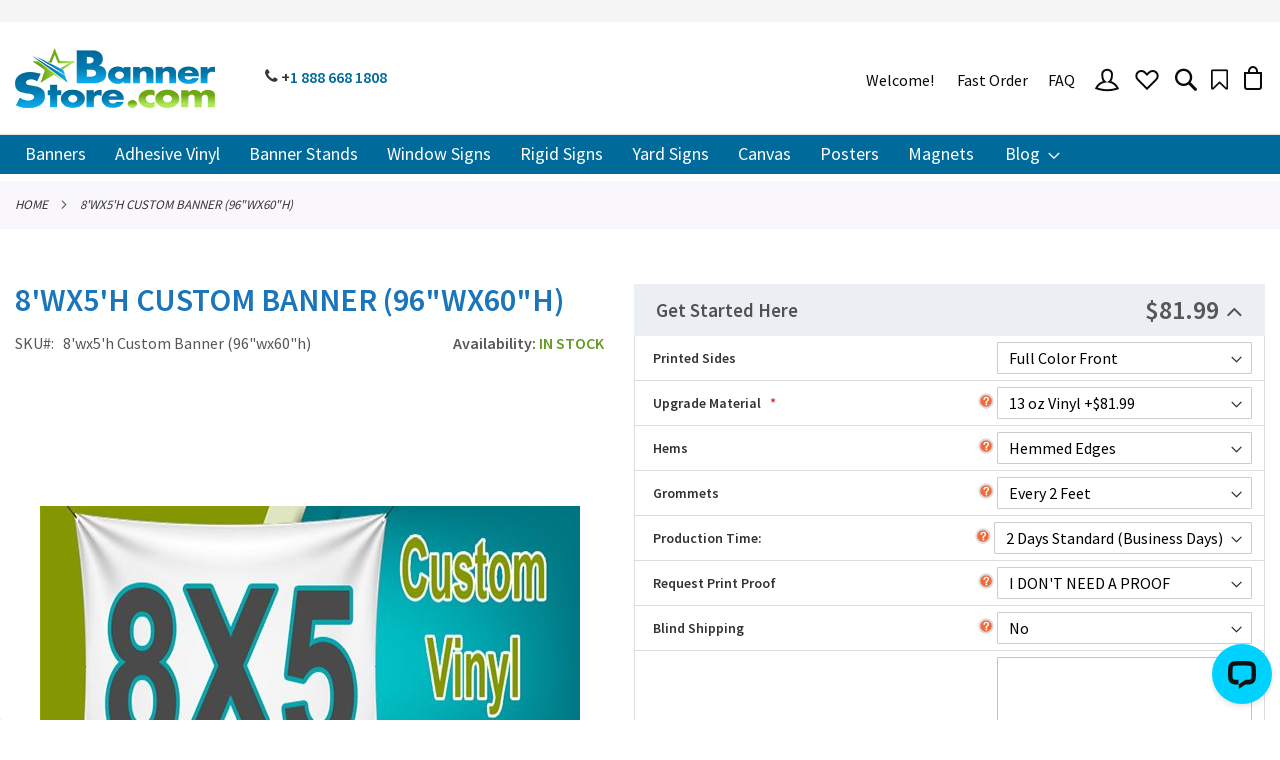

--- FILE ---
content_type: text/html; charset=UTF-8
request_url: https://www.bannerstore.com/8x5-custom-banner.html
body_size: 214329
content:
<!doctype html>
<html lang="en">
    <head prefix="og: http://ogp.me/ns# fb: http://ogp.me/ns/fb# product: http://ogp.me/ns/product#">
        <script>
    var BASE_URL = 'https://www.bannerstore.com/';
    var require = {
        "baseUrl": "https://www.bannerstore.com/pub/static/frontend/Pearl/weltpixel_custom/en_US"
    };
</script>
        <meta charset="utf-8"/>
<meta name="description" content="Order 8'wx5'h Custom Banner (96&quot;wx60&quot;h), Next day banner printing. Free shipping orders over $ 100, free hems and grommets, banner design tool."/>
<meta name="keywords" content="Order 8'wx5'h Custom Banner (96&quot;wx60&quot;h), Affordable 13 oz. Banners, Discount 13 oz. Vinyl Banner, Cheap Banners, Cheap Vinyl Banners, Event Banners, Tradeshow Banners, Custom Vinyl Banners, Vinyl Signs, Custom banner printing."/>
<meta name="robots" content="INDEX,FOLLOW"/>
<meta name="title" content="8'wx5'h Custom Banner (96&quot;wx60&quot;h)| Free Hems and Grommets | Bannerstore.com"/>
<meta name="viewport" content="width=device-width, initial-scale=1, maximum-scale=1.0, user-scalable=no"/>
<meta name="format-detection" content="telephone=no"/>
<title>8&#039;wx5&#039;h Custom Banner (96&quot;wx60&quot;h)| Free Hems and Grommets | Bannerstore.com</title>
<link  rel="stylesheet" type="text/css"  media="all" href="https://www.bannerstore.com/pub/static/frontend/Pearl/weltpixel_custom/en_US/mage/calendar.css" />
<link  rel="stylesheet" type="text/css"  media="all" href="https://www.bannerstore.com/pub/static/frontend/Pearl/weltpixel_custom/en_US/WeltPixel_CustomHeader/css/weltpixel_custom_header_default.css" />
<link  rel="stylesheet" type="text/css"  media="all" href="https://www.bannerstore.com/pub/static/frontend/Pearl/weltpixel_custom/en_US/WeltPixel_CustomFooter/css/weltpixel_custom_footer_default.css" />
<link  rel="stylesheet" type="text/css"  media="all" href="https://www.bannerstore.com/pub/static/frontend/Pearl/weltpixel_custom/en_US/WeltPixel_ProductPage/css/weltpixel_product_store_default.css" />
<link  rel="stylesheet" type="text/css"  media="all" href="https://www.bannerstore.com/pub/static/frontend/Pearl/weltpixel_custom/en_US/WeltPixel_CategoryPage/css/weltpixel_category_store_default.css" />
<link  rel="stylesheet" type="text/css"  media="all" href="https://www.bannerstore.com/pub/static/frontend/Pearl/weltpixel_custom/en_US/Designnbuy_Base/css/custom-style.css" />
<link  rel="stylesheet" type="text/css"  media="all" href="https://www.bannerstore.com/pub/static/frontend/Pearl/weltpixel_custom/en_US/Mageplaza_Blog/css/mpBlogIcon.css" />
<link  rel="stylesheet" type="text/css"  media="all" href="https://www.bannerstore.com/pub/static/frontend/Pearl/weltpixel_custom/en_US/css/styles-m.css" />
<link  rel="stylesheet" type="text/css"  media="all" href="https://www.bannerstore.com/pub/static/frontend/Pearl/weltpixel_custom/en_US/Magento_Swatches/css/swatches.css" />
<link  rel="stylesheet" type="text/css"  media="all" href="https://www.bannerstore.com/pub/static/frontend/Pearl/weltpixel_custom/en_US/Designnbuy_Color/css/color-m.css" />
<link  rel="stylesheet" type="text/css"  media="all" href="https://www.bannerstore.com/pub/static/frontend/Pearl/weltpixel_custom/en_US/Designnbuy_Color/css/color-custom.css" />
<link  rel="stylesheet" type="text/css"  media="all" href="https://www.bannerstore.com/pub/static/frontend/Pearl/weltpixel_custom/en_US/Designnbuy_Designidea/css/designidea-m.css" />
<link  rel="stylesheet" type="text/css"  media="all" href="https://www.bannerstore.com/pub/static/frontend/Pearl/weltpixel_custom/en_US/Designnbuy_Designidea/css/designidea-custom.css" />
<link  rel="stylesheet" type="text/css"  media="all" href="https://www.bannerstore.com/pub/static/frontend/Pearl/weltpixel_custom/en_US/Designnbuy_Template/css/template-m.css" />
<link  rel="stylesheet" type="text/css"  media="all" href="https://www.bannerstore.com/pub/static/frontend/Pearl/weltpixel_custom/en_US/Designnbuy_Template/css/template-custom.css" />
<link  rel="stylesheet" type="text/css"  media="all" href="https://www.bannerstore.com/pub/static/frontend/Pearl/weltpixel_custom/en_US/Lof_All/css/fix_magento2.css" />
<link  rel="stylesheet" type="text/css"  media="all" href="https://www.bannerstore.com/pub/static/frontend/Pearl/weltpixel_custom/en_US/Lof_All/lib/fancybox/jquery.fancybox.css" />
<link  rel="stylesheet" type="text/css"  media="all" href="https://www.bannerstore.com/pub/static/frontend/Pearl/weltpixel_custom/en_US/Lof_RequestForQuote/css/luma.css" />
<link  rel="stylesheet" type="text/css"  media="all" href="https://www.bannerstore.com/pub/static/frontend/Pearl/weltpixel_custom/en_US/Lof_RequestForQuote/css/styles.css" />
<link  rel="stylesheet" type="text/css"  media="all" href="https://www.bannerstore.com/pub/static/frontend/Pearl/weltpixel_custom/en_US/Lumaplaza_Calculatorshipping/css/modal.css" />
<link  rel="stylesheet" type="text/css"  media="all" href="https://www.bannerstore.com/pub/static/frontend/Pearl/weltpixel_custom/en_US/Lumaplaza_Calculatorshipping/css/popup.css" />
<link  rel="stylesheet" type="text/css"  media="all" href="https://www.bannerstore.com/pub/static/frontend/Pearl/weltpixel_custom/en_US/Lumaplaza_Calculatorshipping/css/button_style_calculate.css" />
<link  rel="stylesheet" type="text/css"  media="all" href="https://www.bannerstore.com/pub/static/frontend/Pearl/weltpixel_custom/en_US/Lumaplaza_Calculatorshipping/css/button_style_loading-img.css" />
<link  rel="stylesheet" type="text/css"  media="all" href="https://www.bannerstore.com/pub/static/frontend/Pearl/weltpixel_custom/en_US/Lumaplaza_Calculatorshipping/css/select2.css" />
<link  rel="stylesheet" type="text/css"  media="all" href="https://www.bannerstore.com/pub/static/frontend/Pearl/weltpixel_custom/en_US/Designnbuy_Background/css/background-m.css" />
<link  rel="stylesheet" type="text/css"  media="all" href="https://www.bannerstore.com/pub/static/frontend/Pearl/weltpixel_custom/en_US/Designnbuy_Background/css/background-custom.css" />
<link  rel="stylesheet" type="text/css"  media="all" href="https://www.bannerstore.com/pub/static/frontend/Pearl/weltpixel_custom/en_US/WeltPixel_OwlCarouselSlider/css/owl.carousel.css" />
<link  rel="stylesheet" type="text/css"  media="all" href="https://www.bannerstore.com/pub/static/frontend/Pearl/weltpixel_custom/en_US/WeltPixel_Quickview/css/magnific-popup.css" />
<link  rel="stylesheet" type="text/css"  media="all" href="https://www.bannerstore.com/pub/static/frontend/Pearl/weltpixel_custom/en_US/mage/gallery/gallery.css" />
<link  rel="stylesheet" type="text/css"  media="all" href="https://www.bannerstore.com/pub/static/frontend/Pearl/weltpixel_custom/en_US/Designnbuy_Base/css/jPicker-1.1.6.min.css" />
<link  rel="stylesheet" type="text/css"  media="all" href="https://www.bannerstore.com/pub/static/frontend/Pearl/weltpixel_custom/en_US/Designnbuy_Base/css/font-awesome.css" />
<link  rel="stylesheet" type="text/css"  media="all" href="https://www.bannerstore.com/pub/static/frontend/Pearl/weltpixel_custom/en_US/Designnbuy_Base/css/jquery.jscrollpane.css" />
<link  rel="stylesheet" type="text/css"  media="all" href="https://www.bannerstore.com/pub/static/frontend/Pearl/weltpixel_custom/en_US/Designnbuy_Base/css/productPage.css" />
<link  rel="stylesheet" type="text/css"  media="all" href="https://www.bannerstore.com/pub/static/frontend/Pearl/weltpixel_custom/en_US/Designnbuy_Base/css/cropper.css" />
<link  rel="stylesheet" type="text/css"  media="all" href="https://www.bannerstore.com/pub/static/frontend/Pearl/weltpixel_custom/en_US/Designnbuy_Orderattachment/css/orderattachment.css" />
<link  rel="stylesheet" type="text/css"  media="all" href="https://www.bannerstore.com/pub/static/frontend/Pearl/weltpixel_custom/en_US/MageWorx_OptionFeatures/css/swatches.css" />
<link  rel="stylesheet" type="text/css"  media="all" href="https://www.bannerstore.com/pub/static/frontend/Pearl/weltpixel_custom/en_US/MageWorx_OptionFeatures/css/jquery.qtip.css" />
<link  rel="stylesheet" type="text/css"  media="all" href="https://www.bannerstore.com/pub/static/frontend/Pearl/weltpixel_custom/en_US/MageWorx_OptionFeatures/css/style.css" />
<link  rel="stylesheet" type="text/css"  media="all" href="https://www.bannerstore.com/pub/static/frontend/Pearl/weltpixel_custom/en_US/Mageplaza_Core/css/owl.carousel.css" />
<link  rel="stylesheet" type="text/css"  media="all" href="https://www.bannerstore.com/pub/static/frontend/Pearl/weltpixel_custom/en_US/Mageplaza_Core/css/owl.theme.css" />
<link  rel="stylesheet" type="text/css"  media="all" href="https://www.bannerstore.com/pub/static/frontend/Pearl/weltpixel_custom/en_US/Designnbuy_Canvas/css/product-view-v2.css" />
<link  rel="stylesheet" type="text/css"  media="all" href="https://www.bannerstore.com/pub/static/frontend/Pearl/weltpixel_custom/en_US/WeltPixel_DesignElements/css/bootstrap_grid.css" />
<link  rel="stylesheet" type="text/css"  media="all" href="https://www.bannerstore.com/pub/static/frontend/Pearl/weltpixel_custom/en_US/WeltPixel_DesignElements/css/font-icons.css" />
<link  rel="stylesheet" type="text/css"  media="all" href="https://www.bannerstore.com/pub/static/frontend/Pearl/weltpixel_custom/en_US/WeltPixel_DesignElements/css/imports/shortcodes/social-icons.css" />
<link  rel="stylesheet" type="text/css"  media="all" href="https://www.bannerstore.com/pub/static/frontend/Pearl/weltpixel_custom/en_US/WeltPixel_DesignElements/css/imports/shortcodes/styled-icons.css" />
<link  rel="stylesheet" type="text/css"  media="all" href="https://www.bannerstore.com/pub/static/frontend/Pearl/weltpixel_custom/en_US/WeltPixel_DesignElements/css/bootstrap_table.css" />
<link  rel="stylesheet" type="text/css"  media="all" href="https://www.bannerstore.com/pub/static/frontend/Pearl/weltpixel_custom/en_US/WeltPixel_DesignElements/css/utilities.css" />
<link  rel="stylesheet" type="text/css"  media="all" href="https://www.bannerstore.com/pub/static/frontend/Pearl/weltpixel_custom/en_US/WeltPixel_DesignElements/css/imports/shortcodes/tabs.css" />
<link  rel="stylesheet" type="text/css"  media="all" href="https://www.bannerstore.com/pub/static/frontend/Pearl/weltpixel_custom/en_US/WeltPixel_DesignElements/css/imports/shortcodes/toggles-accordions.css" />
<link  rel="stylesheet" type="text/css"  media="all" href="https://www.bannerstore.com/pub/static/frontend/Pearl/weltpixel_custom/en_US/WeltPixel_DesignElements/css/imports/shortcodes/pricing.css" />
<link  rel="stylesheet" type="text/css"  media="all" href="https://www.bannerstore.com/pub/static/frontend/Pearl/weltpixel_custom/en_US/WeltPixel_DesignElements/css/imports/shortcodes/headings.css" />
<link  rel="stylesheet" type="text/css"  media="all" href="https://www.bannerstore.com/pub/static/frontend/Pearl/weltpixel_custom/en_US/WeltPixel_DesignElements/css/imports/shortcodes/blockquotes.css" />
<link  rel="stylesheet" type="text/css"  media="all" href="https://www.bannerstore.com/pub/static/frontend/Pearl/weltpixel_custom/en_US/WeltPixel_DesignElements/css/imports/shortcodes/dividers.css" />
<link  rel="stylesheet" type="text/css"  media="all" href="https://www.bannerstore.com/pub/static/frontend/Pearl/weltpixel_custom/en_US/WeltPixel_DesignElements/css/imports/shortcodes/clients.css" />
<link  rel="stylesheet" type="text/css"  media="all" href="https://www.bannerstore.com/pub/static/frontend/Pearl/weltpixel_custom/en_US/WeltPixel_DesignElements/css/imports/shortcodes/brands.css" />
<link  rel="stylesheet" type="text/css"  media="all" href="https://www.bannerstore.com/pub/static/frontend/Pearl/weltpixel_custom/en_US/WeltPixel_DesignElements/css/responsive.css" />
<link  rel="stylesheet" type="text/css"  media="all" href="https://www.bannerstore.com/pub/static/frontend/Pearl/weltpixel_custom/en_US/WeltPixel_DesignElements/css/pagetitle.css" />
<link  rel="stylesheet" type="text/css"  media="all" href="https://www.bannerstore.com/pub/static/frontend/Pearl/weltpixel_custom/en_US/WeltPixel_DesignElements/css/columns_grids.css" />
<link  rel="stylesheet" type="text/css"  media="all" href="https://www.bannerstore.com/pub/static/frontend/Pearl/weltpixel_custom/en_US/WeltPixel_DesignElements/css/imports/shortcodes/feature-box.css" />
<link  rel="stylesheet" type="text/css"  media="all" href="https://www.bannerstore.com/pub/static/frontend/Pearl/weltpixel_custom/en_US/WeltPixel_DesignElements/css/imports/shortcodes/alerts.css" />
<link  rel="stylesheet" type="text/css"  media="all" href="https://www.bannerstore.com/pub/static/frontend/Pearl/weltpixel_custom/en_US/WeltPixel_DesignElements/css/imports/flex.slider.css" />
<link  rel="stylesheet" type="text/css"  media="all" href="https://www.bannerstore.com/pub/static/frontend/Pearl/weltpixel_custom/en_US/WeltPixel_DesignElements/css/bootstrap_buttons.css" />
<link  rel="stylesheet" type="text/css"  media="all" href="https://www.bannerstore.com/pub/static/frontend/Pearl/weltpixel_custom/en_US/WeltPixel_DesignElements/css/imports/shortcodes/buttons.css" />
<link  rel="stylesheet" type="text/css"  media="all" href="https://www.bannerstore.com/pub/static/frontend/Pearl/weltpixel_custom/en_US/WeltPixel_DesignElements/css/sections.css" />
<link  rel="stylesheet" type="text/css"  media="all" href="https://www.bannerstore.com/pub/static/frontend/Pearl/weltpixel_custom/en_US/WeltPixel_FullPageScroll/css/jquery.fullPage.css" />
<link  rel="stylesheet" type="text/css"  media="all" href="https://www.bannerstore.com/pub/static/frontend/Pearl/weltpixel_custom/en_US/WeltPixel_FullPageScroll/css/custom.css" />
<link  rel="stylesheet" type="text/css"  media="screen and (min-width: 768px)" href="https://www.bannerstore.com/pub/static/frontend/Pearl/weltpixel_custom/en_US/css/styles-l.css" />
<link  rel="stylesheet" type="text/css"  media="print" href="https://www.bannerstore.com/pub/static/frontend/Pearl/weltpixel_custom/en_US/css/print.css" />
<link  rel="stylesheet" type="text/css"  media="all" href="https://www.bannerstore.com/pub/static/frontend/Pearl/weltpixel_custom/en_US/css/custom.css" />
<link  rel="stylesheet" type="text/css"  media="all" href="https://www.bannerstore.com/pub/static/frontend/Pearl/weltpixel_custom/en_US/css/custom2.css" />
<link  rel="stylesheet" type="text/css"  media="all" href="https://www.bannerstore.com/pub/static/frontend/Pearl/weltpixel_custom/en_US/Bss_FastOrder/css/fastorder.css" />
<link  rel="stylesheet" type="text/css"  media="screen and (max-width: 991px)" href="https://www.bannerstore.com/pub/static/frontend/Pearl/weltpixel_custom/en_US/WeltPixel_NavigationLinks/css/navigation_mobile.css" />
<link  rel="stylesheet" type="text/css"  media="screen and (min-width: 992px)" href="https://www.bannerstore.com/pub/static/frontend/Pearl/weltpixel_custom/en_US/WeltPixel_NavigationLinks/css/navigation_desktop.css" />
<script  type="text/javascript"  src="https://www.bannerstore.com/pub/static/_cache/merged/aaf5c90d2ae1f22e267a082d630a6067.js"></script>
<link  rel="canonical" href="https://www.bannerstore.com/8x5-custom-banner.html" />
<link  rel="icon" type="image/x-icon" href="https://www.bannerstore.com/pub/media/favicon/stores/1/banner-store-favicon_1.png" />
<link  rel="shortcut icon" type="image/x-icon" href="https://www.bannerstore.com/pub/media/favicon/stores/1/banner-store-favicon_1.png" />

<!-- Global site tag (gtag.js) - Google Analytics -->
<script async src="https://www.googletagmanager.com/gtag/js?id=UA-229881873-1"></script>
<script>
  window.dataLayer = window.dataLayer || [];
  function gtag(){dataLayer.push(arguments);}
  gtag('js', new Date());

  gtag('config', 'UA-229881873-1');
</script>


<!-- Google tag (gtag.js) -->
<script async src="https://www.googletagmanager.com/gtag/js?id=G-125K8S1JDW"></script>
<script>
  window.dataLayer = window.dataLayer || [];
  function gtag(){dataLayer.push(arguments);}
  gtag('js', new Date());

  gtag('config', 'G-125K8S1JDW');
</script>


<!-- Google Tag Manager -->
<script>(function(w,d,s,l,i){w[l]=w[l]||[];w[l].push({'gtm.start':
new Date().getTime(),event:'gtm.js'});var f=d.getElementsByTagName(s)[0],
j=d.createElement(s),dl=l!='dataLayer'?'&l='+l:'';j.async=true;j.src=
'https://www.googletagmanager.com/gtm.js?id='+i+dl;f.parentNode.insertBefore(j,f);
})(window,document,'script','dataLayer','GTM-5J65WCP');</script>
<!-- End Google Tag Manager -->


<!-- Google Tag Manager (noscript) -->
<noscript><iframe src="https://www.googletagmanager.com/ns.html?id=GTM-5J65WCP"
height="0" width="0" style="display:none;visibility:hidden"></iframe></noscript>
<!-- End Google Tag Manager (noscript) -->






<style>.page-wrapper .page-header-v1 .page-header .logo img{height:auto !important;}
.star_container {
    display: none;
}
div.sa_start_survey {
    display: none !important;
}
.catalog-category-view .toolbar-sorter.sorter {
    display: none !important;
}
.catalog-category-view .toolbar.toolbar-products {
    display: none !important;
}
.footer-top-newsletter{
	padding: 30px 0;
    position: relative;
	background-color: #ededed !important;
}
    .footer-top-newsletter:after{
    	content: "";
	    display: inline-block;
	    position: absolute;
	    width: 100%;
	    height: 100%;
	    top: 0;
		background-color: #ededed !important;
    }
.footer-top-newsletter:before{
    	content: "";
	    display: inline-block;
	    position: absolute;
	    width: 100%;
	    height: 100%;
	    top: 0;
		background-color: #ededed !important;
    }
.admin__field-control img {
    max-width: 240px !important;
}

#___ratingbadge_0 {
right: auto !important;
left: 0;
}
</style>


<meta name="language" content="English">


<meta name="facebook-domain-verification" content="y75b9hr1dfjdf3rxis5hordgmevtj5" />


<!-- Start of LiveChat (www.livechat.com) code -->
<script>
    window.__lc = window.__lc || {};
    window.__lc.license = 15009156;
    ;(function(n,t,c){function i(n){return e._h?e._h.apply(null,n):e._q.push(n)}var e={_q:[],_h:null,_v:"2.0",on:function(){i(["on",c.call(arguments)])},once:function(){i(["once",c.call(arguments)])},off:function(){i(["off",c.call(arguments)])},get:function(){if(!e._h)throw new Error("[LiveChatWidget] You can't use getters before load.");return i(["get",c.call(arguments)])},call:function(){i(["call",c.call(arguments)])},init:function(){var n=t.createElement("script");n.async=!0,n.type="text/javascript",n.src="https://cdn.livechatinc.com/tracking.js",t.head.appendChild(n)}};!n.__lc.asyncInit&&e.init(),n.LiveChatWidget=n.LiveChatWidget||e}(window,document,[].slice))
</script>
<noscript><a href="https://www.livechat.com/chat-with/15009156/" rel="nofollow">Chat with us</a>, powered by <a href="https://www.livechat.com/?welcome" rel="noopener nofollow" target="_blank">LiveChat</a></noscript>
<!-- End of LiveChat code -->



<!-- Google tag (gtag.js) event -->
<script>
  gtag('event', 'conversion_event_purchase', {
    // <event_parameters>
  });
</script>





<!-- Google tag (gtag.js) -->
<script async src="https://www.googletagmanager.com/gtag/js?id=AW-10907486300"></script>
<script>
  window.dataLayer = window.dataLayer || [];
  function gtag(){dataLayer.push(arguments);}
  gtag('js', new Date());

  gtag('config', 'AW-10907486300');
</script>



<!-- Event snippet for Purchase conversion page -->
<script>
  gtag('event', 'conversion', {
      'send_to': 'AW-10907486300/tkNyCJn2tqoZENyQjNEo',
      'transaction_id': ''
  });
</script>
















<meta name="p:domain_verify" content="b0c23af2d433f5b85aa58707bcdba222"/>                <script>
        window.getWpCookie = function(name) {
            match = document.cookie.match(new RegExp(name + '=([^;]+)'));
            if (match) return decodeURIComponent(match[1].replace(/\+/g, ' ')) ;
        };

        window.dataLayer = window.dataLayer || [];
                var dlObjects = [{"google_tag_params":{"ecomm_pagetype":"product","ecomm_prodid":"1184","ecomm_totalvalue":"81.99","ecomm_category":"Cheap Banners"},"ecommerce":{"detail":{"products":[{"name":"8'wx5'h Custom Banner (96\"wx60\"h)","id":"1184","price":"81.99","brand":"","category":"Cheap Banners"}]},"currencyCode":"USD","impressions":[{"name":"3'x2' Custom Banner (36\"x24\")","id":"1125","price":"12.99","brand":"","category":"Cheap Banners","list":"Related Products From 8'wx5'h Custom Banner (96\"wx60\"h)","position":1},{"name":"4'x2' Custom Banner (48\"x24\")","id":"1134","price":"16.99","brand":"","category":"Cheap Banners","list":"Related Products From 8'wx5'h Custom Banner (96\"wx60\"h)","position":2},{"name":"4'x3' Custom Banner (48\"x36\")","id":"1135","price":"26.99","brand":"","category":"Cheap Banners","list":"Related Products From 8'wx5'h Custom Banner (96\"wx60\"h)","position":3},{"name":"4'x7' Custom Banner (48\"x84\")","id":"1139","price":"69.99","brand":"","category":"Cheap Banners","list":"Related Products From 8'wx5'h Custom Banner (96\"wx60\"h)","position":4}]},"event":"impression","eventCategory":"Ecommerce","eventAction":"Impression","eventLabel":"product 4'x7' Custom Banner (48\"x84\")"}];
        for (var i in dlObjects) {
            window.dataLayer.push(dlObjects[i]);
        }
                var wpCookies = ['wp_customerId','wp_customerGroup'];
        wpCookies.map(function(cookieName) {
            var cookieValue = window.getWpCookie(cookieName);
            if (cookieValue) {
                var dlObject = {};
                dlObject[cookieName.replace('wp_', '')] = cookieValue;
                window.dataLayer.push(dlObject);
            }
        });
    </script>

    <!-- Google Tag Manager -->
<script>(function(w,d,s,l,i){w[l]=w[l]||[];w[l].push({'gtm.start':
new Date().getTime(),event:'gtm.js'});var f=d.getElementsByTagName(s)[0],
j=d.createElement(s),dl=l!='dataLayer'?'&l='+l:'';j.async=true;j.src=
'https://www.googletagmanager.com/gtm.js?id='+i+dl;f.parentNode.insertBefore(j,f);
})(window,document,'script','dataLayer','GTM-5J65WCP');</script>
<!-- End Google Tag Manager --><!-- BEGIN GOOGLE ANALYTICS CODE -->
<script type="text/x-magento-init">
{
    "*": {
        "Magento_GoogleAnalytics/js/google-analytics": {
            "isCookieRestrictionModeEnabled": 0,
            "currentWebsite": 1,
            "cookieName": "user_allowed_save_cookie",
            "ordersTrackingData": [],
            "pageTrackingData": {"optPageUrl":"","isAnonymizedIpActive":"1","accountId":"UA-229881873-1"}        }
    }
}
</script>
<!-- END GOOGLE ANALYTICS CODE -->
<link rel="stylesheet" type="text/css" href="https://fonts.googleapis.com/css?family=Source+Sans+Pro:600,400,normal&subset=latin">

<meta property="og:type" content="product" />
<meta property="og:title" content="8&#x27;wx5&#x27;h&#x20;Custom&#x20;Banner&#x20;&#x28;96&quot;wx60&quot;h&#x29;" />
<meta property="og:image" content="https://www.bannerstore.com/pub/media/catalog/product/cache/6517c62f5899ad6aa0ba23ceb3eeff97/8/x/8x5-banner_1.jpg" />
<meta property="og:description" content="Cheap&#x20;8&#x27;wx5&#x27;h&#x20;Custom&#x20;Banner&#x20;&#x28;96&quot;wx60&quot;h&#x29;&#x0D;&#x0A;Start&#x20;your&#x20;8&#x27;wx5&#x27;h&#x20;Custom&#x20;Banner&#x20;&#x28;96&quot;wx60&quot;h&#x29;&#x20;design&#x20;with&#xA0;a&#x20;specific&#x20;height&#x20;and&#x20;width&#x20;to&#x20;customize.&#x20;Choose&#x20;the&#x20;quantity&#x20;and&#x20;proceed&#x20;to&#x20;customize&#x20;your&#xA0;banner&#x20;further&#x20;by&#x20;choosing&#x20;your&#x20;finishing&#x20;options,&#x20;material,&#x20;etc.&#x20;Upload&#x20;ready-to-print&#x20;artwork&#x20;or&#x20;use&#x20;our&#x20;online&#x20;design&#x20;tool.&#x20;Free&#x20;Hems&#x20;and&#x20;Grommets,&#x20;Free&#x20;ground&#x20;shipping&#x20;on&#x20;orders&#x20;over&#x20;&#x24;100." />
<meta property="og:url" content="https://www.bannerstore.com/8x5-custom-banner.html" />
    <meta property="product:price:amount" content="81.99"/>
    <meta property="product:price:currency" content="USD"/>

<script type="application/ld+json">
    {
        "@context": "https://schema.org/",
        "@type": "Product",
        "name": "8&#039;wx5&#039;h Custom Banner (96&quot;wx60&quot;h)",
        "image": "https://www.bannerstore.com/pub/media/catalog/product/cache/6517c62f5899ad6aa0ba23ceb3eeff97/8/x/8x5-banner_1.jpg",
        "description": "Cheap 8&#039;wx5&#039;h Custom Banner (96&quot;wx60&quot;h)
Start your 8&#039;wx5&#039;h Custom Banner (96&quot;wx60&quot;h) design with a specific height and width to customize. Choose the quantity and proceed to customize your banner further by choosing your finishing options, material, etc. Upload ready-to-print artwork or use our online design tool. Free Hems and Grommets, Free ground shipping on orders over $100.",
        "brand": {
            "@type": "Thing",
            "name": "BannerStore.com"
        },

        "sku": "8'wx5'h Custom Banner (96"wx60"h)",
        "mpn": "8'wx5'h Custom Banner (96"wx60"h)",
        "gtin13": "8'wx5'h Custom Banner (96"wx60"h)",
        "offers": {
            "@type": "Offer",
            "priceCurrency": "USD",
            "url": "https://www.bannerstore.com/8x5-custom-banner.html",
            "availability": "https://schema.org/InStock",
             "price": "81.99"
            ,"itemCondition": "http://schema.org/NewCondition"
        }
    }

</script>
<!--  twitter product cards-->
<meta name="twitter:card" content="summary_large_image"/>
<meta name="twitter:domain" content="https://www.bannerstore.com/"/>
<meta name="twitter:site" content="@https://twitter.com/banner_store"/>
<meta name="twitter:creator" content="@@banner_store"/>
<meta name="twitter:title" content="8&#039;wx5&#039;h Custom Banner (96&quot;wx60&quot;h)"/>
<meta name="twitter:description" content="Order 8&#039;wx5&#039;h Custom Banner (96&quot;wx60&quot;h), Next day banner printing. Free shipping orders over $ 100, free hems and grommets, banner design tool."/>
<meta name="twitter:image" content="https://www.bannerstore.com/pub/media/catalog/product/cache/6517c62f5899ad6aa0ba23ceb3eeff97/8/x/8x5-banner_1.jpg"/>
<meta name="twitter:data1" content="USD81.99"/>
<meta name="twitter:label1" content="PRICE"/>
<meta name="twitter:data2" content="US"/>
<meta name="twitter:label2" content="LOCATION"/>
<!--  twitter product cards-->
<!--  facebook open graph -->
    <meta property="fb:app_id" content="1985375475002931"/>
<meta property="og:site_name" content="www.bannerstore.com"/>
<meta property="og:type" content="og:product"/>
<meta property="og:title" content="8'wx5'h Custom Banner (96"wx60"h)"/>
<meta property="og:image" content="https://www.bannerstore.com/pub/media/catalog/product/cache/6517c62f5899ad6aa0ba23ceb3eeff97/8/x/8x5-banner_1.jpg"/>
<meta property="og:description" content="Order 8&#039;wx5&#039;h Custom Banner (96&quot;wx60&quot;h), Next day banner printing. Free shipping orders over $ 100, free hems and grommets, banner design tool."/>
<meta property="og:url" content="https://www.bannerstore.com/8x5-custom-banner.html"/>
<meta property="product:price:amount" content="81.99"/>
<meta property="product:price:currency" content="USD"/>
<meta property="product:availability" content="instock"/>
<!--  facebook open graph -->
<!-- rich pins -->
<meta name="pinterest-rich-pin" content="enabled"/>
<!-- rich pins -->
    <script type="application/ld+json">
{
  "@context": "http://schema.org",
  "@type": "BreadcrumbList",
  "itemListElement": [
                                        {
                        "@type": "ListItem",
                        "position": 1,
                        "item": {
                          "@id": "https://www.bannerstore.com/",
                          "name": "Home"
                        }
                      }
                                                      ]
}

    </script>
    </head>
    <body data-container="body" data-mage-init='{"loaderAjax": {}, "loader": { "icon": "https://www.bannerstore.com/pub/static/frontend/Pearl/weltpixel_custom/en_US/images/loader-2.gif"}}' class="theme-pearl page-layout-1column product-page-v1 store-view-default catalog-product-view product-8x5-custom-banner page-layout-product-page-v2">
        <!-- Google Tag Manager (noscript) -->
<noscript><iframe src="https://www.googletagmanager.com/ns.html?id=GTM-5J65WCP"
height="0" width="0" style="display:none;visibility:hidden"></iframe></noscript>
<!-- End Google Tag Manager (noscript) -->
<script>
    require.config({
        map: {
            '*': {
                wysiwygAdapter: 'mage/adminhtml/wysiwyg/tiny_mce/tinymce4Adapter'
            }
        }
    });
</script>
    <script>
        require.config({
            deps: [
                'jquery',
                'mage/translate',
                'jquery/jquery-storageapi'
            ],
            callback: function ($) {
                'use strict';

                var dependencies = [],
                    versionObj;

                $.initNamespaceStorage('mage-translation-storage');
                $.initNamespaceStorage('mage-translation-file-version');
                versionObj = $.localStorage.get('mage-translation-file-version');

                
                if (versionObj.version !== '965427fa05f86436e1b9748a7e00aa97c72a87f6') {
                    dependencies.push(
                        'text!js-translation.json'
                    );

                }

                require.config({
                    deps: dependencies,
                    callback: function (string) {
                        if (typeof string === 'string') {
                            $.mage.translate.add(JSON.parse(string));
                            $.localStorage.set('mage-translation-storage', string);
                            $.localStorage.set(
                                'mage-translation-file-version',
                                {
                                    version: '965427fa05f86436e1b9748a7e00aa97c72a87f6'
                                }
                            );
                        } else {
                            $.mage.translate.add($.localStorage.get('mage-translation-storage'));
                        }
                    }
                });
            }
        });
    </script>

<script type="text/x-magento-init">
    {
        "*": {
            "mage/cookies": {
                "expires": null,
                "path": "/",
                "domain": ".www.bannerstore.com",
                "secure": false,
                "lifetime": "3600"
            }
        }
    }
</script>
<div class="mobile global-notice">    <noscript>
        <div class="message global noscript">
            <div class="content">
                <p>
                    <strong>JavaScript seems to be disabled in your browser.</strong>
                    <span>For the best experience on our site, be sure to turn on Javascript in your browser.</span>
                </p>
            </div>
        </div>
    </noscript>
</div><div class="page-wrapper"><div class="page-header page-header-v1"><header class="page-header"><div class="panel wrapper"><div class="panel header"><div class="desktop global-notice">    <noscript>
        <div class="message global noscript">
            <div class="content">
                <p>
                    <strong>JavaScript seems to be disabled in your browser.</strong>
                    <span>For the best experience on our site, be sure to turn on Javascript in your browser.</span>
                </p>
            </div>
        </div>
    </noscript>
</div><a class="action skip contentarea" href="#contentarea"><span>Skip to Content</span></a>
</div></div><div class="header content"><span data-action="toggle-nav" class="action nav-toggle"><span>Toggle Nav</span></span>
<a class="logo" href="https://www.bannerstore.com/" title="The Banner Store - Bannerstore.com">
    <img src="https://www.bannerstore.com/pub/media/logo/stores/1/Banner_Store_logo.png"
         title="The&#x20;Banner&#x20;Store&#x20;-&#x20;Bannerstore.com"
         alt="The&#x20;Banner&#x20;Store&#x20;-&#x20;Bannerstore.com"
         width="200"         height="60"    />
</a>
<div style="float: left; margin: 9px 10px 10px 50px;"><em class="icon-phone3"><span class="sr-only">phone</span></em> <span class="header_tel" style="font-weight: 600;">+<a title="We are available to take your call 9:00 am - 8:00 pm EST" href="tel:1%20888&nbsp;668 1808">1 888<span class="header_tel">&nbsp;668 18</span>08</a></span></div><style></style>
<div data-block="minicart" class="minicart-wrapper quickcart-wrapper minicart-weltpixel">
    <a title="My Cart" class="action showcart" href="https://www.bannerstore.com/checkout/cart/"
       data-bind="scope: 'minicart_content'">
        <!-- <span class="text"></span> -->
        <span class="counter qty empty"
              data-bind="css: { empty: !!getCartParam('summary_count') == false }, blockLoader: isLoading">
            <span class="counter-number"><!-- ko text: getCartParam('summary_count') --><!-- /ko --></span>
            <span class="counter-label">
            <!-- ko if: getCartParam('summary_count') -->
                <!-- ko text: getCartParam('summary_count') --><!-- /ko -->
                <!-- ko i18n: 'items' --><!-- /ko -->
                <!-- /ko -->
            </span>
        </span>
    </a>
            <div class="block block-minicart block-quickcart empty"
             data-role="dropdownDialog"
             data-mage-init='{"dropdownDialog":{
                "appendTo":"[data-block=minicart]",
                "triggerTarget":".showcart",
                "timeout": "2000",
                "closeOnMouseLeave": false,
                "closeOnEscape": true,
                "triggerClass":"active",
                "parentClass":"active",
                "buttons":[]}}'
        >
            <div id="minicart-content-wrapper" class="quickcart-content-wrapper" data-bind="scope: 'minicart_content'">
                <!-- ko template: getTemplate() --><!-- /ko -->
            </div>
                    </div>
        <script>
        window.checkout = {"shoppingCartUrl":"https:\/\/www.bannerstore.com\/checkout\/cart\/","checkoutUrl":"https:\/\/www.bannerstore.com\/checkout\/","updateItemQtyUrl":"https:\/\/www.bannerstore.com\/checkout\/sidebar\/updateItemQty\/","removeItemUrl":"https:\/\/www.bannerstore.com\/checkout\/sidebar\/removeItem\/","imageTemplate":"Magento_Catalog\/product\/image_with_borders","baseUrl":"https:\/\/www.bannerstore.com\/","minicartMaxItemsVisible":5,"websiteId":"1","maxItemsToDisplay":10,"storeId":"1","customerLoginUrl":"https:\/\/www.bannerstore.com\/customer\/account\/login\/referer\/aHR0cHM6Ly93d3cuYmFubmVyc3RvcmUuY29tLzh4NS1jdXN0b20tYmFubmVyLmh0bWw%2C\/","isRedirectRequired":false,"autocomplete":"off","captcha":{"user_login":{"isCaseSensitive":false,"imageHeight":50,"imageSrc":"","refreshUrl":"https:\/\/www.bannerstore.com\/captcha\/refresh\/","isRequired":false,"timestamp":1769065642}}};
    </script>
    <script type="text/x-magento-init">
    {
        "[data-block='minicart']": {
            "Magento_Ui/js/core/app": {"components":{"minicart_content":{"children":{"subtotal.container":{"children":{"subtotal":{"children":{"subtotal.totals":{"config":{"display_cart_subtotal_incl_tax":0,"display_cart_subtotal_excl_tax":1,"template":"Magento_Tax\/checkout\/minicart\/subtotal\/totals"},"component":"Magento_Tax\/js\/view\/checkout\/minicart\/subtotal\/totals","children":{"subtotal.totals.msrp":{"component":"Magento_Msrp\/js\/view\/checkout\/minicart\/subtotal\/totals","config":{"displayArea":"minicart-subtotal-hidden","template":"Magento_Msrp\/checkout\/minicart\/subtotal\/totals"}}}}},"component":"uiComponent","config":{"template":"Magento_Checkout\/minicart\/subtotal"}}},"component":"uiComponent","config":{"displayArea":"subtotalContainer"}},"item.renderer":{"component":"uiComponent","config":{"displayArea":"defaultRenderer","template":"WeltPixel_QuickCart\/minicart\/item\/default"},"children":{"item.image":{"component":"Magento_Catalog\/js\/view\/image","config":{"template":"Magento_Catalog\/product\/image","displayArea":"itemImage"}},"checkout.cart.item.price.sidebar":{"component":"uiComponent","config":{"template":"Magento_Checkout\/minicart\/item\/price","displayArea":"priceSidebar"}}}},"extra_info":{"component":"uiComponent","config":{"displayArea":"extraInfo"}},"promotion":{"component":"uiComponent","config":{"displayArea":"promotion"}}},"config":{"itemRenderer":{"default":"defaultRenderer","simple":"defaultRenderer","virtual":"defaultRenderer"},"template":"WeltPixel_QuickCart\/minicart\/content"},"component":"Magento_Checkout\/js\/view\/minicart"}},"types":[]}        },
        "*": {
            "Magento_Ui/js/block-loader": "https://www.bannerstore.com/pub/static/frontend/Pearl/weltpixel_custom/en_US/images/loader-1.gif"
        }
    }
    </script>
    
            <style>
        .block-content-quickcart .quickcart-top {
            background: #133264;
            color: #FFFFFF;
            height: 45px;
            line-height: 45px;
        }
        .block-content-quickcart .quickcart-top button.close {
            height: 45px;
        }
        .block-content-quickcart .quickcart-top button.close span {
            color: #FFFFFF;
        }
        .block-content-quickcart .quickcart-top .action.close::before {
            color: #FFFFFF;
        }
        .block-content-quickcart .quickcart-bottom-container .subtotal {
            background: #F6F6F6;
            color: #000000;
        }
    </style>
</div>
<div data-block="miniquote" class="miniquote-wrapper quickcart-wrapper minicart-weltpixel ">
    <a title="My Quote" class="action showquote" href=""
       data-bind="scope: 'miniquote_content'">
        <!-- <span class="text"></span> -->
                <span class="counter qty empty"
              data-bind="css: { empty: !!getQuoteParam('summary_count') == false }, blockLoader: isLoading">
            <span class="counter-number"><!-- ko text: getQuoteParam('summary_count') --><!-- /ko --></span>
            <span class="counter-label">
            <!-- ko if: getQuoteParam('summary_count') -->
                <!-- ko text: getQuoteParam('summary_count') --><!-- /ko -->
                <!-- ko i18n: 'items' --><!-- /ko -->
            <!-- /ko -->
            </span>
        </span>
    </a>
            <div class="block block-miniquote block-quickcart empty"
             data-role="dropdownDialog"
             data-mage-init='{"dropdownDialog":{
                "appendTo":"[data-block=miniquote]",
                "triggerTarget":".showquote",
                "timeout": "2000",
                "closeOnMouseLeave": false,
                "closeOnEscape": true,
                "triggerClass":"active",
                "parentClass":"active",
                "buttons":[]}}'>
            <div id="miniquote-content-wrapper" class="quickcart-content-wrapper" data-bind="scope: 'miniquote_content'">
                <!-- ko template: getTemplate() --><!-- /ko -->
            </div>
                    </div>
        <script>
        window.quotation = {"submitQuoteUrl":"https:\/\/www.bannerstore.com\/quotation\/quote\/","checkoutUrl":"https:\/\/www.bannerstore.com\/quotation\/quote\/","updateItemQtyUrl":"https:\/\/www.bannerstore.com\/checkout\/sidebar\/updateItemQty\/","removeItemUrl":"https:\/\/www.bannerstore.com\/checkout\/sidebar\/removeItem\/","imageTemplate":"Magento_Catalog\/product\/image_with_borders","baseUrl":"https:\/\/www.bannerstore.com\/","miniquoteMaxItemsVisible":5,"websiteId":"1"};
    </script>
    <script type="text/x-magento-init">
    {
        "[data-block='miniquote']": {
            "Magento_Ui/js/core/app": {"components":{"minicart_content":{"children":{"subtotal.container":{"children":{"subtotal":{"children":{"subtotal.totals":{"config":{"display_cart_subtotal_incl_tax":0,"display_cart_subtotal_excl_tax":1}}}}}}}},"miniquote_content":{"config":{"itemRenderer":{"default":"defaultRenderer","simple":"defaultRenderer","virtual":"defaultRenderer"},"template":"Lof_RequestForQuote\/miniquote\/content"},"children":{"item.renderer":{"component":"uiComponent","config":{"displayArea":"defaultRenderer","template":"Lof_RequestForQuote\/miniquote\/item\/default"},"children":{"item.image":{"component":"Magento_Catalog\/js\/view\/image","config":{"template":"Magento_Catalog\/product\/image","displayArea":"itemImage"}},"checkout.cart.item.price.sidebar":{"component":"uiComponent","config":{"template":"Lof_RequestForQuote\/miniquote\/item\/price","displayArea":"priceSidebar"}}}},"subtotal.container":{"children":{"subtotal":{"children":{"subtotal.totals":{"component":"Lof_RequestForQuote\/js\/view\/checkout\/miniquote\/subtotal\/totals","config":{"template":"Lof_RequestForQuote\/miniquote\/subtotal\/totals"}}}}},"component":"uiComponent","config":{"displayArea":"subtotalContainer"}},"extra_info":{"component":"uiComponent","config":{"displayArea":"extraInfo"}},"promotion":{"component":"uiComponent","config":{"displayArea":"promotion"}}},"component":"Lof_RequestForQuote\/js\/view\/miniquote"}},"types":[]}        },
        "*": {
            "Magento_Ui/js/block-loader": "https://www.bannerstore.com/pub/static/frontend/Pearl/weltpixel_custom/en_US/images/loader-1.gif"
        }
    }
    </script>
</div>

<div class="wrap">
    <div id="search-mod" class="modal">
        <div class="close-sec search-visible-md">
            <a class="closebutton icon-line-cross"></a>
        </div>
        <div class="modal-content">
            <div class="block block-search wpx-block-search">
                <div class="block block-content">
                    <form class="form minisearch version-2" id="search_mini_form" action="https://www.bannerstore.com/catalogsearch/result/" method="get">
                        <div class="field search wpx-pos-search">
                            <label class="label active" for="search" data-role="minisearch-label">
                                <span>Search</span>
                            </label>
                            <div class="control vertically-control">
                                <input id="search"
                                       data-mage-init='{"quickSearch":{
                                        "formSelector":"#search_mini_form",
                                        "url":"https://www.bannerstore.com/search/ajax/suggest/",
                                        "destinationSelector":"#search_autocomplete"}
                                   }'
                                       type="text"
                                       name="q"
                                       value=""
                                       placeholder="Type at least 3 characters to search"
                                       class="input-text vertically-black"
                                       maxlength="20"
                                       role="combobox"
                                       aria-haspopup="false"
                                       aria-expanded="false"
                                       aria-autocomplete="both"
                                       autocomplete="off"/>

                                <div class="actions wpx-pos-search search-visible-md" >
                                    <button type="submit" class="action search" title="Search"></button>
                                </div>


                                
                                    <div id="searchautocomplete" class="searchautocomplete vertically" style="width: 350px; background: #FFFFFF; color: #363636">
                    <div class="separator" style="background: #F0EFF0; color:#133264">Popular Suggestions</div>
            <div id="search_autocomplete" class="wpx-search-autocomplete"></div>
        
                    <div class="separator" style="background: #F0EFF0; color:#133264">Categories</div>
            <div class="container-autocomplete cat-container"></div>
        
                                <div class="container-autocomplete">
                                    <div class="wpx-header"><div class="sale"> <p><b>20% off</b> for all dresses</p> </div> <style> .sale{ margin: 0 auto; background: #133264; color: white; padding: 10px; text-align: center; font-size: 13px; } </style></div>
                                <div class="prod-container"></div>
                <div class="more-results">
                    <a onclick="document.getElementById('search_mini_form').submit()" class="advanced_search"></a>
                </div>
                                    <div class="wpx-footer"><div class="free-returns"> <div class="footer-img"></div> </div> <style> .free-returns{ margin: 0 auto; background: #133264;padding:10px; } </style></div>
                            </div>
            </div>


    <script>
        requirejs(['jquery', 'underscore', 'weltpixel_searchautocomplete'],
            function ($, _, searchAutoComplete) {
                $(document).ready(function () {
                    var isEnablePopularSuggestions = '1',
                        isEnableCategorySearch = '1',
                        isEnableAutoComplete = '1',
                        previousSearch = '';
                    window.minNumberOfCharacters = '1';
                    window.baseURL = 'https://www.bannerstore.com/';
                    if (isEnableAutoComplete || isEnablePopularSuggestions || isEnableCategorySearch) {
                        $('.search-autocomplete').remove();

                        $('#search').on('keyup', _.debounce(function () {
                            var value = $(this).val();
                            if (value == previousSearch && $('#search_autocomplete').is(':visible')) {
                                return;
                            }
                            previousSearch = value;
                            if (isEnableAutoComplete && value.length >= window.minNumberOfCharacters) {
                                //Start processing, show the Progress!
                                $(".search .control").addClass("loader-ajax");
                                searchAutoComplete.ajaxSearch();
                            }else{
                                $('#searchautocomplete').hide();
                            }
                        }, 750));
                    }
                });
            });
    </script>
<div class="nested">
    <a class="action advanced" href="https://www.bannerstore.com/catalogsearch/advanced/" data-action="advanced-search">
        Advanced Search    </a>
</div>

                                            </div>
                        </div>
                    </form>
                    <div class="customHtml">
                        <p class="search-description"> <span># Type at least 3 character to search</span> <span># Hit enter to search</span> </p> <style> .search-description{ padding: 10px 20px; } .search-description span{ color: #F8F8F8; margin-right: 20px; } </style>                    </div>
                </div>
            </div>
        </div>
    </div>
</div>

<div class="block block-search search-visible-md minisearch-v2">
    <div class="block block-content">
        <i class="open-modal-search icon-search3"></i>
    </div>
</div>

<script>
    require(['jquery'],
        function ($) {

            var resizeIdClose,
                searchMod = $("#search-mod"),
                searchInput = $('#search'),
                ua = window.navigator.userAgent,
                msie = ua.indexOf("MSIE ");

            $(window).resize(function() {
                clearTimeout(resizeIdClose);
            });

            if (document.documentMode || /Edge/.test(navigator.userAgent)) {
                $( ".open-modal-search" ).wrap( "<a href='#search-mod'></a>" );
            }

            $(".open-modal-search").on('click', function(){
                if (msie > 0 || !!navigator.userAgent.match(/Trident.*rv\:11\./)){
                    searchMod.addClass("isOpenIE");
                }
                searchMod.addClass("isOpen");
                setTimeout(function(){ searchInput.select(); }, 500);
                window.location.hash = 'search-mod';
                if($('.page-header').hasClass('page-header-v4')){
                    $(".nav-sections-4.sticky-header").attr('style', 'z-index: 0 !important');
                    $(".nav-toggle").attr('style', 'z-index: 0');
                }
                window.history.pushState("", document.title, window.location.pathname);
            });

            $(".block.block-content").on('click', function(){
                onClickSearchBtn(searchMod);
            });

            $(".closebutton").on('click', function(e){
                closeSearchModal(searchMod);
                window.location.hash = 'search-mod';
                setTimeout(function(){
                    window.location.hash= '#';
                    window.history.pushState("", document.title, window.location.pathname);
                    if (msie > 0 || !!navigator.userAgent.match(/Trident.*rv\:11\./)){
                        searchMod.removeClass("isOpenIE");
                    }
                }, 500);

                if($('.page-header').hasClass('page-header-v4')) {
                    $(".nav-sections-4.sticky-header").attr('style', 'z-index: 10 !important');
                    setTimeout(function(){
                        $(".nav-toggle").attr('style', 'z-index: 14');
                    }, 500);
                }
            });

            function onClickSearchBtn(searchMod){
                if(searchMod.hasClass( "isOpen" )){
                    $('body').addClass("hidescroll");
                    $('.actions.wpx-pos-search button').prop("disabled", false); // Search button are now enabled.
                }
            }

            function closeSearchModal(searchMod){
                if (searchMod.length) {
                    searchInput.val('');
                    setTimeout(function(){
                        $('body').removeClass('hidescroll');
                        $('#searchautocomplete').hide();
                    }, 10);
                }
            }
        }
    );

</script><ul class="header links">        <li class="greet welcome" data-bind="scope: 'customer'">
            <!-- ko if: customer().fullname  -->
            <span class="logged-in" data-bind="text: new String('Welcome, %1!').replace('%1', customer().fullname)">
            </span>
            <!-- /ko -->
            <!-- ko ifnot: customer().fullname  -->
            <span class="not-logged-in" data-bind='html:"Welcome!"'></span>
                        <!-- /ko -->
        </li>
        <script type="text/x-magento-init">
        {
            "*": {
                "Magento_Ui/js/core/app": {
                    "components": {
                        "customer": {
                            "component": "Magento_Customer/js/view/customer"
                        }
                    }
                }
            }
        }
        </script>
    <li class="nav item"><a href="https://www.bannerstore.com/fast-order/">Fast Order</a></li><li><a href="https://www.bannerstore.com/faq/" >FAQ</a></li><li class="authorization-link" data-label="or">
    <a title="Sign In" href="https://www.bannerstore.com/customer/account/login/referer/aHR0cHM6Ly93d3cuYmFubmVyc3RvcmUuY29tLzh4NS1jdXN0b20tYmFubmVyLmh0bWw%2C/">
        
         <i class="icon-user2"></i><span class="sr-only">Sign In</span>     </a>
</li>
<li class="item link compare" data-bind="scope: 'compareProducts'" data-role="compare-products-link">
    <a class="action compare no-display" title="Compare Products"
       data-bind="attr: {'href': compareProducts().listUrl}, css: {'no-display': !compareProducts().count}"
    >
        Compare Products        <span class="counter qty" data-bind="text: compareProducts().countCaption"></span>
    </a>
</li>
<script type="text/x-magento-init">
{"[data-role=compare-products-link]": {"Magento_Ui/js/core/app": {"components":{"compareProducts":{"component":"Magento_Catalog\/js\/view\/compare-products"}}}}}
</script>
<li class="link wishlist" data-bind="scope: 'wishlist'">
    <a title="My Wishlist" href="https://www.bannerstore.com/wishlist/">My Wish List        <!-- ko if: wishlist().counter -->
        <span data-bind="text: wishlist().counter" class="counter qty"></span>
        <!-- /ko -->
    </a>
</li>
<script type="text/x-magento-init">
    {
        "*": {
            "Magento_Ui/js/core/app": {
                "components": {
                    "wishlist": {
                        "component": "Magento_Wishlist/js/view/wishlist"
                    }
                }
            }
        }
    }

</script>
</ul></div></header></div>    <div class="sections nav-sections">
                <div class="section-items nav-sections-items" data-mage-init='{"tabs":{"openedState":"active"}}'>
                                            <div class="section-item-title nav-sections-item-title" data-role="collapsible">
                    <a class="nav-sections-item-switch" data-toggle="switch" href="#store.menu">Menu</a>
                </div>
                <div class="section-item-content nav-sections-item-content" id="store.menu" data-role="content">
<nav class="navigation" data-action="navigation">
    <ul data-mage-init='{"menu":{"responsive":true, "expanded":true, "position":{"my":"left top","at":"left bottom"}}}'>
        <li  class="megamenu level-top-sectioned  level0 nav-1 category-item first level-top"   data-test="test"><a href="https://www.bannerstore.com/banners.html"  class="level-top" ><span>Banners</span></a></li><li  class="megamenu level-top-sectioned  level0 nav-2 category-item level-top"   data-test="test"><a href="https://www.bannerstore.com/adhesive-vinyl.html"  class="level-top" ><span>Adhesive Vinyl</span></a></li><li  class="megamenu level-top-sectioned  level0 nav-3 category-item level-top parent"   data-test="test"><a href="https://www.bannerstore.com/banner-stands.html"  class="level-top" ><span>Banner Stands</span></a><ul class="level0 submenu sectioned  " style="display: none;"><li class="submenu-child"><ul class="columns-group starter" style="width: auto"><li  class="megamenu level1 nav-3-1 category-item first"  style="width: auto" data-test="test"><a href="https://www.bannerstore.com/banner-stands/x-banner-stand.html" ><span>X Banner Stands</span></a></li></ul><ul class="columns-group inner" style="width: auto"><li  class="megamenu level1 nav-3-2 category-item"  style="width: auto" data-test="test"><a href="https://www.bannerstore.com/banner-stands/retractable-banner-stands.html" ><span>Retractable Banner Stands</span></a></li></ul><ul class="columns-group inner" style="width: auto"><li  class="megamenu level1 nav-3-3 category-item last"  style="width: auto" data-test="test"><a href="https://www.bannerstore.com/banner-stands/large-banner-displays.html" ><span>Large Banner Displays</span></a></li><span class="close columns-group last"></span></ul></li><!-- end submenu-child --></ul><!-- end submenu --></li><li  class="megamenu level-top-sectioned  level0 nav-4 category-item level-top"   data-test="test"><a href="https://www.bannerstore.com/window-signs.html"  class="level-top" ><span>Window Signs</span></a></li><li  class="megamenu level-top-sectioned  level0 nav-5 category-item level-top"   data-test="test"><a href="https://www.bannerstore.com/rigid-signs.html"  class="level-top" ><span>Rigid Signs</span></a></li><li  class="megamenu level-top-sectioned  level0 nav-6 category-item level-top"   data-test="test"><a href="https://www.bannerstore.com/yard-signs.html"  class="level-top" ><span>Yard Signs</span></a></li><li  class="megamenu level-top-sectioned  level0 nav-7 category-item level-top"   data-test="test"><a href="https://www.bannerstore.com/canvas.html"  class="level-top" ><span>Canvas</span></a></li><li  class="megamenu level-top-sectioned  level0 nav-8 category-item level-top"   data-test="test"><a href="https://www.bannerstore.com/posters.html"  class="level-top" ><span>Posters</span></a></li><li  class="megamenu level-top-sectioned  level0 nav-9 category-item last level-top"   data-test="test"><a href="https://www.bannerstore.com/magnets.html"  class="level-top" ><span>Magnets</span></a></li><li class="level0 category-item level-top parent ui-menu-item" role="presentation">
    <a href="https://www.bannerstore.com/blog.html" class="level-top ui-corner-all" aria-haspopup="true" id="ui-id-6" tabindex="-1" role="menuitem">
        <span class="ui-menu-icon ui-icon ui-icon-carat-1-e"></span>
        <span>Blog</span>
    </a>
    </li>
            </ul>
</nav>
</div>
                                            <div class="section-item-title nav-sections-item-title" data-role="collapsible">
                    <a class="nav-sections-item-switch" data-toggle="switch" href="#store.links">Account</a>
                </div>
                <div class="section-item-content nav-sections-item-content" id="store.links" data-role="content"><!-- Account links --></div>
                                    </div>
    </div>
<div class="breadcrumbs"></div>
<script type="text/x-magento-init">
        {
            ".breadcrumbs": {"breadcrumbs":{"categoryUrlSuffix":".html","useCategoryPathInUrl":0,"product":"8&#039;wx5&#039;h Custom Banner (96&quot;wx60&quot;h)"}}        }
</script>
<main id="maincontent" class="page-main"><a id="contentarea" tabindex="-1"></a>
<div class="page messages"><div data-placeholder="messages"></div>
<div data-bind="scope: 'messages'">
    <!-- ko if: cookieMessages && cookieMessages.length > 0 -->
    <div role="alert" data-bind="foreach: { data: cookieMessages, as: 'message' }" class="messages">
        <div data-bind="attr: {
            class: 'message-' + message.type + ' ' + message.type + ' message',
            'data-ui-id': 'message-' + message.type
        }">
            <div data-bind="html: message.text"></div>
        </div>
    </div>
    <!-- /ko -->
    <!-- ko if: messages().messages && messages().messages.length > 0 -->
    <div role="alert" data-bind="foreach: { data: messages().messages, as: 'message' }" class="messages">
        <div data-bind="attr: {
            class: 'message-' + message.type + ' ' + message.type + ' message',
            'data-ui-id': 'message-' + message.type
        }">
            <div data-bind="html: message.text"></div>
        </div>
    </div>
    <!-- /ko -->
</div>
<script type="text/x-magento-init">
    {
        "*": {
            "Magento_Ui/js/core/app": {
                "components": {
                        "messages": {
                            "component": "Magento_Theme/js/view/messages"
                        }
                    }
                }
            }
    }
</script>
</div><div class="columns"><div class="column main"><div class="product-primary-info-container"><div class="product-info-main"><div class="page-title-wrapper product">
    <h1 class="page-title"
                >
        <span class="base" data-ui-id="page-title-wrapper" itemprop="name">8&#039;wx5&#039;h Custom Banner (96&quot;wx60&quot;h)</span>    </h1>
    </div>


<div class="product-info-price"><div class="product-info-stock-sku">
            <div class="stock available" title="Availability">
            <span>In stock</span>
        </div>
    
<div class="product attribute sku">
    <strong class="type">SKU</strong>    <div class="value" itemprop="sku">8&#039;wx5&#039;h Custom Banner (96&quot;wx60&quot;h)</div>
</div>
</div></div>                </div><div class="product media"><a id="gallery-prev-area" tabindex="-1"></a>
<div class="action-skip-wrapper"><a class="action skip gallery-next-area" href="#gallery-next-area"><span>Skip to the end of the images gallery</span></a>
</div><div class="gallery-placeholder _block-content-loading" data-gallery-role="gallery-placeholder">
    <div data-role="loader" class="loading-mask">
        <div class="loader">
            <img src="https://www.bannerstore.com/pub/media/catalog/product/cache/1366e688ed42c99cd6439df4031862c6/8/x/8x5-banner_1.jpg" style="max-width: 100%; max-height: 100%" />
        </div>
    </div>
</div>
<!--Fix for jumping content. Loader must be the same size as gallery.-->
<script>
    var config = {
            "width": 720,
            "thumbheight": 80,
            "navtype": "slides",
            "height": 720        },
        thumbBarHeight = 0,
        loader = document.querySelectorAll('[data-gallery-role="gallery-placeholder"] [data-role="loader"]')[0];

    if (config.navtype === 'horizontal') {
        thumbBarHeight = config.thumbheight;
    }

    loader.style.paddingBottom = ( config.height / config.width * 100) + "%";
</script>
<script type="text/x-magento-init">
    {
        "[data-gallery-role=gallery-placeholder]": {
            "mage/gallery/gallery": {
                "mixins":["magnifier/magnify"],
                "magnifierOpts": {"fullscreenzoom":"5","top":"","left":"","width":"","height":"","eventType":"hover","enabled":"false","mode":"outside"},
                "data": [{"thumb":"https:\/\/www.bannerstore.com\/pub\/media\/catalog\/product\/cache\/59a27c6fc6eec62c22f493335b77859b\/8\/x\/8x5-banner_1.jpg","img":"https:\/\/www.bannerstore.com\/pub\/media\/catalog\/product\/cache\/1366e688ed42c99cd6439df4031862c6\/8\/x\/8x5-banner_1.jpg","full":"https:\/\/www.bannerstore.com\/pub\/media\/catalog\/product\/cache\/74c1057f7991b4edb2bc7bdaa94de933\/8\/x\/8x5-banner_1.jpg","caption":"8'wx5'h Custom Banner (96\"wx60\"h)","position":"2","isMain":true,"type":"image","videoUrl":null}],
                "options": {
                    "nav": "thumbs",
                    "loop": true,
                    "keyboard": true,
                    "arrows": true,
                    "allowfullscreen": true,
                    "showCaption": false,
                    "width": "720",
                    "thumbwidth": "80",
                                            "thumbheight": 80,
                                                                "height": 720,
                                                                "transitionduration": 500,
                                        "transition": "slide",
                    "navarrows": true,
                    "navtype": "slides",
                    "navdir": "horizontal"
                },
                "fullscreen": {
                    "nav": "thumbs",
                    "loop": true,
                    "navdir": "horizontal",
                    "navarrows": false,
                    "navtype": "slides",
                    "arrows": true,
                    "showCaption": true,
                                        "transition": "slide"
                },
                "breakpoints": {"mobile":{"conditions":{"max-width":"767px"},"options":{"options":{"nav":"dots"}}}}            }
        }
    }
</script>
<script type="text/x-magento-init">
    {
        "[data-gallery-role=gallery-placeholder]": {
            "Magento_ProductVideo/js/fotorama-add-video-events": {
                "videoData": [{"mediaType":"image","videoUrl":null,"isBase":true}],
                "videoSettings": [{"playIfBase":"0","showRelated":"0","videoAutoRestart":"0"}],
                "optionsVideoData": []            }
        }
    }
</script>
<div class="action-skip-wrapper"><a class="action skip gallery-prev-area" href="#gallery-prev-area"><span>Skip to the beginning of the images gallery</span></a>
</div><a id="gallery-next-area" tabindex="-1"></a>
</div><div class="product-information">
<div class="product attribute overview">
        <div class="value" itemprop="description"><h2 class="FlexibleProductDetailProductName">Cheap 8'wx5'h Custom Banner (96"wx60"h)</h2>
<p class="FlexibleProductDetailProductName">Start your 8'wx5'h Custom Banner (96"wx60"h) design with a specific height and width to customize. Choose the quantity and proceed to customize your banner further by choosing your finishing options, material, etc. Upload ready-to-print artwork or use our online design tool. Free Hems and Grommets, Free ground shipping on orders over $100.</p></div>
</div>
<div class="product-reviews-summary short empty">
    <div class="reviews-actions">
        <a class="action add" href="https://www.bannerstore.com/8x5-custom-banner.html#review-form">
            Be the first to review this product        </a>
    </div>
</div>
<script>
    requirejs(['jquery'],
        function ($) {
            $(document).ready(function () {
                if ($('.reviews-actions .action.view').length) {
                    var submitReviewUrl = $('.reviews-actions .action.view').attr('href').replace("#reviews", "#review-form");
                    var submitReviewLabel = "Add Your Review";
                    $('<a/>', {
                        class: "action add",
                        href: submitReviewUrl,
                        text: submitReviewLabel
                    }).insertAfter('.reviews-actions .action.view');
                }
            });

            $(document).ready(function() {
                var url = window.location.href;
                if (url.indexOf("#reviews") !== -1) {
                    $("#tab-label-reviews-title").click();
                    $("#reviews ").css("display", "block");
                }
                if (url.indexOf("#review-form") !== -1) {
                    $("#tab-label-reviews-title").click();
                    $("#reviews ").css("display", "block");
                    $("#description ").css("display", "none");
                    $("#tab-label-description").removeClass("active");
                }
                $("a.action.view").click(function(event) {
                    // event.preventDefault();
                    $("#tab-label-reviews-title").click();
                });
            });
        });
</script>
<div class="product-social-links">
    <div class="product-addto-links  addto-fullwidth" data-role="add-to-links">
                    <a href="#"
                class="action towishlist"
                data-post='{"action":"https:\/\/www.bannerstore.com\/wishlist\/index\/add\/","data":{"product":"1184","uenc":"aHR0cHM6Ly93d3cuYmFubmVyc3RvcmUuY29tLzh4NS1jdXN0b20tYmFubmVyLmh0bWw,"}}'
                data-action="add-to-wishlist"><span>Add to Wish List</span></a>
                        <a href="#" data-post='{"action":"https:\/\/www.bannerstore.com\/catalog\/product_compare\/add\/","data":{"product":"1184","uenc":"aHR0cHM6Ly93d3cuYmFubmVyc3RvcmUuY29tLzh4NS1jdXN0b20tYmFubmVyLmh0bWw,"}}'
            data-role="add-to-links"
            class="action tocompare"><span>Add to Compare</span></a>
                        <a href="https://www.bannerstore.com/sendfriend/product/send/id/1184/"
           class="action mailto friend"><span>Email</span></a>
            </div>
    <script type="text/x-magento-init">
        {
            "body": {
                "addToWishlist": {"productType":"simple"}            }
        }
    </script>

            <a href="https://www.bannerstore.com/eadesign_pdf/index/product/template_id/16/product_id/1184/"
           onclick="this.target='_blank'"
           class="action download"><span class="icon-download-alt"></span><span>Download pdf</span></a>
    
</div></div></div><div class="product-add-form product-actions-info">
    <form data-product-sku="8&#039;wx5&#039;h Custom Banner (96&quot;wx60&quot;h)"
          action="https://www.bannerstore.com/checkout/cart/add/uenc/aHR0cHM6Ly93d3cuYmFubmVyc3RvcmUuY29tLzh4NS1jdXN0b20tYmFubmVyLmh0bWw%2C/product/1184/" method="post"
          id="product_addtocart_form" enctype="multipart/form-data">
        <input type="hidden" name="product" value="1184" />
        <input type="hidden" name="pagename" value="catalog_product_view" />
        <input type="hidden" name="selected_configurable_option" value="" />
        <input type="hidden" name="related_product" id="related-products-field" value="" />
        <input type="hidden" name="item"  value="1184" />
        <input name="form_key" type="hidden" value="hj12dlxvNkCrDfVw" />                <div class="product-actions-info-content">
                            
                            
                            
<div class="product-accordion-list"><div class="accordion-block product-custom-options"><div class="accordion-title-price collapsibleTab"><div data-role="trigger"><span>Get Started Here</span></div><div class="product-info-price"><label class="label"><span>Price</span></label><div class="price-box price-final_price" data-role="priceBox" data-product-id="1184">
    

<span class="price-container price-final_price tax weee"
        >
        <span  id="product-price-1184"                data-price-amount="81.99"
        data-price-type="finalPrice"
        class="price-wrapper "
    ><span class="price">$81.99</span></span>
        </span>

</div></div></div><div class="product-accordion-box collapsibleContent"><div class="product-options-wrapper" id="product-options-wrapper">
    <div class="fieldset" tabindex="0">
        
<script>
require([
    "jquery",
    "jquery/ui"
], function($){

//<![CDATA[
    $.extend(true, $, {
        calendarConfig: {
            dayNames: ["Sunday","Monday","Tuesday","Wednesday","Thursday","Friday","Saturday"],
            dayNamesMin: ["Sun","Mon","Tue","Wed","Thu","Fri","Sat"],
            monthNames: ["January","February","March","April","May","June","July","August","September","October","November","December"],
            monthNamesShort: ["Jan","Feb","Mar","Apr","May","Jun","Jul","Aug","Sep","Oct","Nov","Dec"],
            infoTitle: "About the calendar",
            firstDay: 0,
            closeText: "Close",
            currentText: "Go Today",
            prevText: "Previous",
            nextText: "Next",
            weekHeader: "WK",
            timeText: "Time",
            hourText: "Hour",
            minuteText: "Minute",
            dateFormat: $.datepicker.RFC_2822,
            showOn: "button",
            showAnim: "",
            changeMonth: true,
            changeYear: true,
            buttonImageOnly: null,
            buttonImage: null,
            showButtonPanel: true,
            showWeek: true,
            timeFormat: '',
            showTime: false,
            showHour: false,
            showMinute: false
        }
    });

    enUS = {"m":{"wide":["January","February","March","April","May","June","July","August","September","October","November","December"],"abbr":["Jan","Feb","Mar","Apr","May","Jun","Jul","Aug","Sep","Oct","Nov","Dec"]}}; // en_US locale reference
//]]>

});
</script>

<script type="text/x-magento-init">
    {
        "#product_addtocart_form": {
            "priceOptions": {
                "optionConfig": {"23052":{"61407":{"prices":{"oldPrice":{"amount":0,"adjustments":[]},"basePrice":{"amount":0},"finalPrice":{"amount":0}},"type":"fixed","name":"Full Color Front","stockMessage":""}},"23053":{"61408":{"prices":{"oldPrice":{"amount":81.99,"adjustments":[]},"basePrice":{"amount":81.99},"finalPrice":{"amount":81.99}},"type":"fixed","name":"13 oz Vinyl","stockMessage":""},"61409":{"prices":{"oldPrice":{"amount":131.99,"adjustments":[]},"basePrice":{"amount":131.99},"finalPrice":{"amount":131.99}},"type":"fixed","name":"15 oz Vinyl","stockMessage":""},"61410":{"prices":{"oldPrice":{"amount":151.99,"adjustments":[]},"basePrice":{"amount":151.99},"finalPrice":{"amount":151.99}},"type":"fixed","name":"18 oz Vinyl","stockMessage":""}},"23054":{"61411":{"prices":{"oldPrice":{"amount":0,"adjustments":[]},"basePrice":{"amount":0},"finalPrice":{"amount":0}},"type":"fixed","name":"Hemmed Edges","stockMessage":""},"61412":{"prices":{"oldPrice":{"amount":5.99,"adjustments":[]},"basePrice":{"amount":5.99},"finalPrice":{"amount":5.99}},"type":"fixed","name":"Re enforced Hems","stockMessage":""},"61413":{"prices":{"oldPrice":{"amount":0,"adjustments":[]},"basePrice":{"amount":0},"finalPrice":{"amount":0}},"type":"fixed","name":"Just Cut","stockMessage":""}},"23055":{"61414":{"prices":{"oldPrice":{"amount":0,"adjustments":[]},"basePrice":{"amount":0},"finalPrice":{"amount":0}},"type":"fixed","name":"Every 2 Feet","stockMessage":""},"61415":{"prices":{"oldPrice":{"amount":7.99,"adjustments":[]},"basePrice":{"amount":7.99},"finalPrice":{"amount":7.99}},"type":"fixed","name":"Every 1 Foot","stockMessage":""},"61416":{"prices":{"oldPrice":{"amount":0,"adjustments":[]},"basePrice":{"amount":0},"finalPrice":{"amount":0}},"type":"fixed","name":"Corners Only","stockMessage":""},"61417":{"prices":{"oldPrice":{"amount":0,"adjustments":[]},"basePrice":{"amount":0},"finalPrice":{"amount":0}},"type":"fixed","name":"No Grommets","stockMessage":""}},"23056":{"61418":{"prices":{"oldPrice":{"amount":0,"adjustments":[]},"basePrice":{"amount":0},"finalPrice":{"amount":0}},"type":"fixed","name":"2 Days Standard (Business Days)","stockMessage":""},"61419":{"prices":{"oldPrice":{"amount":39.99,"adjustments":[]},"basePrice":{"amount":39.99},"finalPrice":{"amount":39.99}},"type":"fixed","name":"Same Day Print and Ship","stockMessage":""}},"23057":{"61420":{"prices":{"oldPrice":{"amount":0,"adjustments":[]},"basePrice":{"amount":0},"finalPrice":{"amount":0}},"type":"fixed","name":"I DON'T NEED A PROOF","stockMessage":""},"61421":{"prices":{"oldPrice":{"amount":0,"adjustments":[]},"basePrice":{"amount":0},"finalPrice":{"amount":0}},"type":"fixed","name":"I NEED A PDF PROOF","stockMessage":""}},"23058":{"61422":{"prices":{"oldPrice":{"amount":0,"adjustments":[]},"basePrice":{"amount":0},"finalPrice":{"amount":0}},"type":"fixed","name":"No","stockMessage":""},"61423":{"prices":{"oldPrice":{"amount":0,"adjustments":[]},"basePrice":{"amount":0},"finalPrice":{"amount":0}},"type":"fixed","name":"Yes","stockMessage":""}},"23059":{"prices":{"oldPrice":{"amount":0,"adjustments":[]},"basePrice":{"amount":0},"finalPrice":{"amount":0}},"type":"fixed","name":"Specific Instructions"}},
                "controlContainer": ".field",
                "priceHolderSelector": "[data-product-id='1184'][data-role=priceBox]"
            }
        }
    }
</script>
            <div class="field" data-option_id="45c8df01-98d8-11eb-8854-d05099dcf8b8">
    <label class="label" for="select_23052">
        <span>Printed Sides</span>
    </label>
    <div class="control">
        <select name="options[23052]" id="select_23052" class=" product-custom-option admin__control-select" title="" data-selector="options[23052]"><option value="">-- Please Select --</option><option value="61407" price="0" data-option_type_id="45fd6797-98d8-11eb-8854-d05099dcf8b8">Full Color Front </option></select>            </div>
</div>
            <div class="field required" data-option_id="45cd61a2-98d8-11eb-8854-d05099dcf8b8">
    <label class="label" for="select_23053">
        <span>Upgrade Material</span>
    </label>
    <div class="control">
        <select name="options[23053]" id="select_23053" class=" required product-custom-option admin__control-select" title="" data-selector="options[23053]"><option value="">-- Please Select --</option><option value="61408" price="81.99" data-option_type_id="46176464-98d8-11eb-8854-d05099dcf8b8">13 oz Vinyl +


        $81.99
        
</option><option value="61409" price="131.99" data-option_type_id="462fdf74-98d8-11eb-8854-d05099dcf8b8">15 oz Vinyl +


        $131.99
        
</option><option value="61410" price="151.99" data-option_type_id="46363b50-98d8-11eb-8854-d05099dcf8b8">18 oz Vinyl +


        $151.99
        
</option></select>                                </div>
</div>
            <div class="field" data-option_id="45d13377-98d8-11eb-8854-d05099dcf8b8">
    <label class="label" for="select_23054">
        <span>Hems</span>
    </label>
    <div class="control">
        <select name="options[23054]" id="select_23054" class=" product-custom-option admin__control-select" title="" data-selector="options[23054]"><option value="">-- Please Select --</option><option value="61411" price="0" data-option_type_id="46b96e80-98d8-11eb-8854-d05099dcf8b8">Hemmed Edges </option><option value="61412" price="5.99" data-option_type_id="46c235d2-98d8-11eb-8854-d05099dcf8b8">Re enforced Hems +


        $5.99
        
</option><option value="61413" price="0" data-option_type_id="46cb1c1b-98d8-11eb-8854-d05099dcf8b8">Just Cut </option></select>            </div>
</div>
            <div class="field" data-option_id="45d504bb-98d8-11eb-8854-d05099dcf8b8">
    <label class="label" for="select_23055">
        <span>Grommets</span>
    </label>
    <div class="control">
        <select name="options[23055]" id="select_23055" class=" product-custom-option admin__control-select" title="" data-selector="options[23055]"><option value="">-- Please Select --</option><option value="61414" price="0" data-option_type_id="47d159c8-98d8-11eb-8854-d05099dcf8b8">Every 2 Feet </option><option value="61415" price="7.99" data-option_type_id="47dde0e1-98d8-11eb-8854-d05099dcf8b8">Every 1 Foot +


        $7.99
        
</option><option value="61416" price="0" data-option_type_id="47f457bd-98d8-11eb-8854-d05099dcf8b8">Corners Only </option><option value="61417" price="0" data-option_type_id="4800efb7-98d8-11eb-8854-d05099dcf8b8">No Grommets </option></select>            </div>
</div>
            <div class="field" data-option_id="45ddeec2-98d8-11eb-8854-d05099dcf8b8">
    <label class="label" for="select_23056">
        <span>Production Time:</span>
    </label>
    <div class="control">
        <select name="options[23056]" id="select_23056" class=" product-custom-option admin__control-select" title="" data-selector="options[23056]"><option value="">-- Please Select --</option><option value="61418" price="0" data-option_type_id="48e4eb0f-98d8-11eb-8854-d05099dcf8b8">2 Days Standard (Business Days) </option><option value="61419" price="39.99" data-option_type_id="48eb8369-98d8-11eb-8854-d05099dcf8b8">Same Day Print and Ship +


        $39.99
        
</option></select>            </div>
</div>
            <div class="field" data-option_id="45e1c13d-98d8-11eb-8854-d05099dcf8b8">
    <label class="label" for="select_23057">
        <span>Request Print Proof</span>
    </label>
    <div class="control">
        <select name="options[23057]" id="select_23057" class=" product-custom-option admin__control-select" title="" data-selector="options[23057]"><option value="">-- Please Select --</option><option value="61420" price="0" data-option_type_id="492ae2a2-98d8-11eb-8854-d05099dcf8b8">I DON'T NEED A PROOF </option><option value="61421" price="0" data-option_type_id="492fae11-98d8-11eb-8854-d05099dcf8b8">I NEED A PDF PROOF </option></select>            </div>
</div>
            <div class="field" data-option_id="45e59114-98d8-11eb-8854-d05099dcf8b8">
    <label class="label" for="select_23058">
        <span>Blind Shipping</span>
    </label>
    <div class="control">
        <select name="options[23058]" id="select_23058" class=" product-custom-option admin__control-select" title="" data-selector="options[23058]"><option value="">-- Please Select --</option><option value="61422" price="0" data-option_type_id="496caf30-98d8-11eb-8854-d05099dcf8b8">No </option><option value="61423" price="0" data-option_type_id="49739959-98d8-11eb-8854-d05099dcf8b8">Yes </option></select>            </div>
</div>
            <div class="field textarea mgt_div_none" data-option_id="45eaa8af-98d8-11eb-8854-d05099dcf8b8">
            <label class="label mgt_label_none" for="options_23059_text">
            <span>Specific Instructions</span>
                    </label>
    
    <div class="control">
                                <textarea id="options_23059_text" class="product-custom-option" data-validate="{&quot;validate-no-utf8mb4-characters&quot;:true}" name="options[23059]" data-selector="options[23059]" rows="5" cols="25"></textarea>
                    </div>
    </div>
    
<style>
    .mgt_div_select {
        width: 50%;
        float: left;
        height: 100px;
    }
    .mgt_div_width,.mgt_div_height {
        width: 25%;
        float: left;
        height: 100px;
    }
    .mgt_div_width .control,.mgt_div_height .control {
        display: none;
    }
    .mgt_input_width,.mgt_input_height {
        min-width: 150px !important;
        width: 50px !important;
    }
    .mgt_select {
        width: 80px;
    }
</style>
<script>
    require(['jquery', 'jquery/ui'], function($){
                                    if('in' == 'in'){
                    $('.mgt_input_width').val(36);
                    $('.mgt_input_height').val(24);
                }else{
                    $('.mgt_input_width').val(3);
                    $('.mgt_input_height').val(2);
                }
                            
        $('.mgt_select_ft,.mgt_select_in').change(function(){
            var mgt_select_value = $(this).val().split("x");
            if($(this).val() != 'custom'){
                $('.mgt_div_width .control').hide();
                $('.mgt_div_height .control').hide();
                
                                    $('.mgt_input_width').val(mgt_select_value[0]);
                    $('.mgt_input_height').val(mgt_select_value[1]);
                                
                if('in' == 'in'){
                    $('.mgt_input_width').val(mgt_select_value[0]*12);
                    $('.mgt_input_height').val(mgt_select_value[1]*12);
                }else{
                    $('.mgt_input_width').val(mgt_select_value[0]);
                    $('.mgt_input_height').val(mgt_select_value[1]);
                }
            }else{
                $('.mgt_input_width').val('');
                $('.mgt_input_height').val('');
                $('.mgt_div_width .control').show();
                $('.mgt_div_height .control').show();
            }
            $('.mgt_select_ft,.mgt_select_in').val($(this).val());
            $('.hidden_input_width').change();            
        });
        
        $('.input_width,.input_height').change(function(){
            if($('.mgt_select_ft').val() == 'custom'){
                if($('.mgt_select_type ').val() == 'in'){
                    $('.hidden_input_width').val($('.input_width').val());
                    $('.hidden_input_height').val($('.input_height').val());
                }else{
                    if('in' == 'in'){
                        $('.hidden_input_width').val($('.input_width').val()*12);
                        $('.hidden_input_height').val($('.input_height').val()*12);
                    }else{
                        $('.hidden_input_width').val($('.input_width').val()/12);
                        $('.hidden_input_height').val($('.input_height').val()/12);
                    }
                }
                $('.hidden_input_width').change();
            }
        });
        
        $('.mgt_select_type').change(function(){
            if($('.mgt_select_ft').val() == 'custom'){
                if($('.mgt_select_type ').val() == 'in'){
                    $('.hidden_input_width').val($('.input_width').val());
                    $('.hidden_input_height').val($('.input_height').val());
                }else{
                    if('in' == 'in'){
                        $('.hidden_input_width').val($('.input_width').val()*12);
                        $('.hidden_input_height').val($('.input_height').val()*12);
                    }else{
                        $('.hidden_input_width').val($('.input_width').val()/12);
                        $('.hidden_input_height').val($('.input_height').val()/12);
                    }
                }
            }
            
            if($(this).val() == 'ft'){
                $('.mgt_select_ft').show();
                $('.mgt_select_in').hide();
            }else{
                $('.mgt_select_ft').hide();
                $('.mgt_select_in').show();
            }
            
            $('.hidden_input_width').change();
        });
    });
</script><script>
    require([
        'jquery',
        'optionSwatches',
        'uiRegistry'
    ], function ($, optionSwatches, registry) {
        var optionBase = registry.get('mageworxOptionBase');
        if (optionBase) {
            optionBase.addUpdater(20, optionSwatches({"isEnabledRedirectToCart":true}));
        } else {
            var updaters = registry.get('mageworxOptionUpdaters');
            if (!updaters) {
                updaters = {};
            }
            updaters[20] = optionSwatches({"isEnabledRedirectToCart":true});
            registry.set('mageworxOptionUpdaters', updaters);
        }
    });
</script>
<script>
    require([
        'jquery',
        'optionInventory',
        'uiRegistry',
        'domReady!'
    ], function ($, optionInventory, registry) {
        var optionBase = registry.get('mageworxOptionBase');
        if (optionBase) {
            optionBase.addUpdater(30, optionInventory({"stock_message_url":"https:\/\/www.bannerstore.com\/mageworx_optioninventory\/stockmessage\/update\/"}));
        } else {
            var updaters = registry.get('mageworxOptionUpdaters');
            if (!updaters) {
                updaters = {};
            }
            updaters[30] = optionInventory({"stock_message_url":"https:\/\/www.bannerstore.com\/mageworx_optioninventory\/stockmessage\/update\/"});
            registry.set('mageworxOptionUpdaters', updaters);
        }
    });
</script>
<script>
    require([
        'jquery',
        'optionAdditionalImages',
        'uiRegistry'
    ], function ($, optionAdditionalImages, registry) {
        var optionBase = registry.get('mageworxOptionBase');
        if (optionBase) {
            optionBase.addUpdater(60, optionAdditionalImages({"options":{"23052":{"type":"drop_down","mageworx_option_gallery":"0","mageworx_option_image_mode":"0","sort_order":"1","values":{"61407":{"sort_order":"1"}}},"23053":{"type":"drop_down","mageworx_option_gallery":"0","mageworx_option_image_mode":"0","sort_order":"2","values":{"61408":{"sort_order":"1"},"61409":{"sort_order":"3"},"61410":{"sort_order":"5"}}},"23054":{"type":"drop_down","mageworx_option_gallery":"0","mageworx_option_image_mode":"0","sort_order":"3","values":{"61411":{"sort_order":"1","images":{"15458":{"value_id":"15458","option_type_id":"46b96e80-98d8-11eb-8854-d05099dcf8b8","position":"1","file":"\/b\/a\/banner-hems_2.jpg","label":"Hems: Adding hems by folding and welding the edge of the banner to give extra strength when adding the grommets.","custom_media_type":"image","color":"","disabled":"0","url":"https:\/\/www.bannerstore.com\/pub\/media\/mageworx\/optionfeatures\/product\/option\/value\/b\/a\/35x35\/banner-hems_2.jpg","replace_main_gallery_image":"0"}}},"61412":{"sort_order":"2"},"61413":{"sort_order":"3","images":{"15459":{"value_id":"15459","option_type_id":"46cb1c1b-98d8-11eb-8854-d05099dcf8b8","position":"1","file":"\/c\/u\/cut-only_3.jpg","label":"Just cut: Hems will not be added.","custom_media_type":"image","color":"","disabled":"0","url":"https:\/\/www.bannerstore.com\/pub\/media\/mageworx\/optionfeatures\/product\/option\/value\/c\/u\/35x35\/cut-only_3.jpg","replace_main_gallery_image":"0"}}}}},"23055":{"type":"drop_down","mageworx_option_gallery":"0","mageworx_option_image_mode":"0","sort_order":"4","values":{"61414":{"sort_order":"1","images":{"15460":{"value_id":"15460","option_type_id":"47d159c8-98d8-11eb-8854-d05099dcf8b8","position":"2","file":"\/g\/r\/grommets-every-2-feet.jpg","label":"","custom_media_type":"image","color":"","disabled":"0","url":"https:\/\/www.bannerstore.com\/pub\/media\/mageworx\/optionfeatures\/product\/option\/value\/g\/r\/35x35\/grommets-every-2-feet.jpg","replace_main_gallery_image":"0"}}},"61415":{"sort_order":"2","images":{"15461":{"value_id":"15461","option_type_id":"47dde0e1-98d8-11eb-8854-d05099dcf8b8","position":"2","file":"\/g\/r\/grommets-every-1-foot.jpg","label":"","custom_media_type":"image","color":"","disabled":"0","url":"https:\/\/www.bannerstore.com\/pub\/media\/mageworx\/optionfeatures\/product\/option\/value\/g\/r\/35x35\/grommets-every-1-foot.jpg","replace_main_gallery_image":"0"}}},"61416":{"sort_order":"3","images":{"15462":{"value_id":"15462","option_type_id":"47f457bd-98d8-11eb-8854-d05099dcf8b8","position":"2","file":"\/c\/o\/corners-only.jpg","label":"","custom_media_type":"image","color":"","disabled":"0","url":"https:\/\/www.bannerstore.com\/pub\/media\/mageworx\/optionfeatures\/product\/option\/value\/c\/o\/35x35\/corners-only.jpg","replace_main_gallery_image":"0"}}},"61417":{"sort_order":"4","images":{"15463":{"value_id":"15463","option_type_id":"4800efb7-98d8-11eb-8854-d05099dcf8b8","position":"2","file":"\/c\/u\/cut-only_2.jpg","label":"","custom_media_type":"image","color":"","disabled":"0","url":"https:\/\/www.bannerstore.com\/pub\/media\/mageworx\/optionfeatures\/product\/option\/value\/c\/u\/35x35\/cut-only_2.jpg","replace_main_gallery_image":"0"}}}}},"23056":{"type":"drop_down","mageworx_option_gallery":"0","mageworx_option_image_mode":"0","sort_order":"5","values":{"61418":{"sort_order":"1"},"61419":{"sort_order":"2"}}},"23057":{"type":"drop_down","mageworx_option_gallery":"0","mageworx_option_image_mode":"0","sort_order":"6","values":{"61420":{"sort_order":"1"},"61421":{"sort_order":"2"}}},"23058":{"type":"drop_down","mageworx_option_gallery":"0","mageworx_option_image_mode":"0","sort_order":"7","values":{"61422":{"sort_order":"1"},"61423":{"sort_order":"2"}}}},"option_types":["field","area","file","drop_down","radio","checkbox","multiple","date","date_time","time"],"render_images_for_option_types":["drop_down","radio","checkbox"],"option_gallery_type":{"disabled":0,"beside_option":1,"once_selected":2}}));
        } else {
            var updaters = registry.get('mageworxOptionUpdaters');
            if (!updaters) {
                updaters = {};
            }
            updaters[60] = optionAdditionalImages({"options":{"23052":{"type":"drop_down","mageworx_option_gallery":"0","mageworx_option_image_mode":"0","sort_order":"1","values":{"61407":{"sort_order":"1"}}},"23053":{"type":"drop_down","mageworx_option_gallery":"0","mageworx_option_image_mode":"0","sort_order":"2","values":{"61408":{"sort_order":"1"},"61409":{"sort_order":"3"},"61410":{"sort_order":"5"}}},"23054":{"type":"drop_down","mageworx_option_gallery":"0","mageworx_option_image_mode":"0","sort_order":"3","values":{"61411":{"sort_order":"1","images":{"15458":{"value_id":"15458","option_type_id":"46b96e80-98d8-11eb-8854-d05099dcf8b8","position":"1","file":"\/b\/a\/banner-hems_2.jpg","label":"Hems: Adding hems by folding and welding the edge of the banner to give extra strength when adding the grommets.","custom_media_type":"image","color":"","disabled":"0","url":"https:\/\/www.bannerstore.com\/pub\/media\/mageworx\/optionfeatures\/product\/option\/value\/b\/a\/35x35\/banner-hems_2.jpg","replace_main_gallery_image":"0"}}},"61412":{"sort_order":"2"},"61413":{"sort_order":"3","images":{"15459":{"value_id":"15459","option_type_id":"46cb1c1b-98d8-11eb-8854-d05099dcf8b8","position":"1","file":"\/c\/u\/cut-only_3.jpg","label":"Just cut: Hems will not be added.","custom_media_type":"image","color":"","disabled":"0","url":"https:\/\/www.bannerstore.com\/pub\/media\/mageworx\/optionfeatures\/product\/option\/value\/c\/u\/35x35\/cut-only_3.jpg","replace_main_gallery_image":"0"}}}}},"23055":{"type":"drop_down","mageworx_option_gallery":"0","mageworx_option_image_mode":"0","sort_order":"4","values":{"61414":{"sort_order":"1","images":{"15460":{"value_id":"15460","option_type_id":"47d159c8-98d8-11eb-8854-d05099dcf8b8","position":"2","file":"\/g\/r\/grommets-every-2-feet.jpg","label":"","custom_media_type":"image","color":"","disabled":"0","url":"https:\/\/www.bannerstore.com\/pub\/media\/mageworx\/optionfeatures\/product\/option\/value\/g\/r\/35x35\/grommets-every-2-feet.jpg","replace_main_gallery_image":"0"}}},"61415":{"sort_order":"2","images":{"15461":{"value_id":"15461","option_type_id":"47dde0e1-98d8-11eb-8854-d05099dcf8b8","position":"2","file":"\/g\/r\/grommets-every-1-foot.jpg","label":"","custom_media_type":"image","color":"","disabled":"0","url":"https:\/\/www.bannerstore.com\/pub\/media\/mageworx\/optionfeatures\/product\/option\/value\/g\/r\/35x35\/grommets-every-1-foot.jpg","replace_main_gallery_image":"0"}}},"61416":{"sort_order":"3","images":{"15462":{"value_id":"15462","option_type_id":"47f457bd-98d8-11eb-8854-d05099dcf8b8","position":"2","file":"\/c\/o\/corners-only.jpg","label":"","custom_media_type":"image","color":"","disabled":"0","url":"https:\/\/www.bannerstore.com\/pub\/media\/mageworx\/optionfeatures\/product\/option\/value\/c\/o\/35x35\/corners-only.jpg","replace_main_gallery_image":"0"}}},"61417":{"sort_order":"4","images":{"15463":{"value_id":"15463","option_type_id":"4800efb7-98d8-11eb-8854-d05099dcf8b8","position":"2","file":"\/c\/u\/cut-only_2.jpg","label":"","custom_media_type":"image","color":"","disabled":"0","url":"https:\/\/www.bannerstore.com\/pub\/media\/mageworx\/optionfeatures\/product\/option\/value\/c\/u\/35x35\/cut-only_2.jpg","replace_main_gallery_image":"0"}}}}},"23056":{"type":"drop_down","mageworx_option_gallery":"0","mageworx_option_image_mode":"0","sort_order":"5","values":{"61418":{"sort_order":"1"},"61419":{"sort_order":"2"}}},"23057":{"type":"drop_down","mageworx_option_gallery":"0","mageworx_option_image_mode":"0","sort_order":"6","values":{"61420":{"sort_order":"1"},"61421":{"sort_order":"2"}}},"23058":{"type":"drop_down","mageworx_option_gallery":"0","mageworx_option_image_mode":"0","sort_order":"7","values":{"61422":{"sort_order":"1"},"61423":{"sort_order":"2"}}}},"option_types":["field","area","file","drop_down","radio","checkbox","multiple","date","date_time","time"],"render_images_for_option_types":["drop_down","radio","checkbox"],"option_gallery_type":{"disabled":0,"beside_option":1,"once_selected":2}});
            registry.set('mageworxOptionUpdaters', updaters);
        }
    });
</script><script>
    require([
        'jquery',
        'optionFeatures',
        'optionFeaturesIsDefault',
        'uiRegistry'
    ], function ($, optionFeatures, optionFeaturesIsDefault, registry) {
        var optionBase = registry.get('mageworxOptionBase');
        if (optionBase) {
            optionBase.addUpdater(
                10,
                optionFeatures({"question_image":"https:\/\/www.bannerstore.com\/pub\/static\/frontend\/Pearl\/weltpixel_custom\/en_US\/MageWorx_OptionFeatures\/image\/question.png","value_description_enabled":true,"option_description_enabled":true,"option_description_mode":"1","option_description_modes":{"disabled":0,"tooltip":1,"text":2}})
            );
            optionBase.addUpdater(
                50,
                optionFeaturesIsDefault({"is_default_values":{"45fd6797-98d8-11eb-8854-d05099dcf8b8":"drop_down","46176464-98d8-11eb-8854-d05099dcf8b8":"drop_down","46b96e80-98d8-11eb-8854-d05099dcf8b8":"drop_down","47d159c8-98d8-11eb-8854-d05099dcf8b8":"drop_down","48e4eb0f-98d8-11eb-8854-d05099dcf8b8":"drop_down","492ae2a2-98d8-11eb-8854-d05099dcf8b8":"drop_down","496caf30-98d8-11eb-8854-d05099dcf8b8":"drop_down"},"is_default_enabled":true,"area":"frontend","router":""})
            );
        } else {
            var updaters = registry.get('mageworxOptionUpdaters');
            if (!updaters) {
                updaters = {};
            }
            updaters[10] = optionFeatures({"question_image":"https:\/\/www.bannerstore.com\/pub\/static\/frontend\/Pearl\/weltpixel_custom\/en_US\/MageWorx_OptionFeatures\/image\/question.png","value_description_enabled":true,"option_description_enabled":true,"option_description_mode":"1","option_description_modes":{"disabled":0,"tooltip":1,"text":2}});
            updaters[50] = optionFeaturesIsDefault({"is_default_values":{"45fd6797-98d8-11eb-8854-d05099dcf8b8":"drop_down","46176464-98d8-11eb-8854-d05099dcf8b8":"drop_down","46b96e80-98d8-11eb-8854-d05099dcf8b8":"drop_down","47d159c8-98d8-11eb-8854-d05099dcf8b8":"drop_down","48e4eb0f-98d8-11eb-8854-d05099dcf8b8":"drop_down","492ae2a2-98d8-11eb-8854-d05099dcf8b8":"drop_down","496caf30-98d8-11eb-8854-d05099dcf8b8":"drop_down"},"is_default_enabled":true,"area":"frontend","router":""});
            registry.set('mageworxOptionUpdaters', updaters);
        }
    });
</script>
<script>
    require([
        'jquery',
        'optionAdvancedPricing',
        'uiRegistry'
    ], function ($, optionAdvancedPricing, registry) {
        var optionBase = registry.get('mageworxOptionBase');
        if (optionBase) {
            optionBase.addUpdater(
                35,
                optionAdvancedPricing([])
            );
        } else {
            var updaters = registry.get('mageworxOptionUpdaters');
            if (!updaters) {
                updaters = {};
            }
            updaters[35] = optionAdvancedPricing([]);
            registry.set('mageworxOptionUpdaters', updaters);
        }
    });
</script>
    <script type="text/x-magento-init">
        {
            "#product_addtocart_form": {
                "optionBase": {
                    "optionConfig": {"23052":{"61407":{"prices":{"oldPrice":{"amount":0,"adjustments":[]},"basePrice":{"amount":0},"finalPrice":{"amount":0}},"type":"fixed","name":"Full Color Front","stockMessage":""}},"23053":{"61408":{"prices":{"oldPrice":{"amount":81.99,"adjustments":[]},"basePrice":{"amount":81.99},"finalPrice":{"amount":81.99}},"type":"fixed","name":"13 oz Vinyl","stockMessage":""},"61409":{"prices":{"oldPrice":{"amount":131.99,"adjustments":[]},"basePrice":{"amount":131.99},"finalPrice":{"amount":131.99}},"type":"fixed","name":"15 oz Vinyl","stockMessage":""},"61410":{"prices":{"oldPrice":{"amount":151.99,"adjustments":[]},"basePrice":{"amount":151.99},"finalPrice":{"amount":151.99}},"type":"fixed","name":"18 oz Vinyl","stockMessage":""}},"23054":{"61411":{"prices":{"oldPrice":{"amount":0,"adjustments":[]},"basePrice":{"amount":0},"finalPrice":{"amount":0}},"type":"fixed","name":"Hemmed Edges","stockMessage":""},"61412":{"prices":{"oldPrice":{"amount":5.99,"adjustments":[]},"basePrice":{"amount":5.99},"finalPrice":{"amount":5.99}},"type":"fixed","name":"Re enforced Hems","stockMessage":""},"61413":{"prices":{"oldPrice":{"amount":0,"adjustments":[]},"basePrice":{"amount":0},"finalPrice":{"amount":0}},"type":"fixed","name":"Just Cut","stockMessage":""}},"23055":{"61414":{"prices":{"oldPrice":{"amount":0,"adjustments":[]},"basePrice":{"amount":0},"finalPrice":{"amount":0}},"type":"fixed","name":"Every 2 Feet","stockMessage":""},"61415":{"prices":{"oldPrice":{"amount":7.99,"adjustments":[]},"basePrice":{"amount":7.99},"finalPrice":{"amount":7.99}},"type":"fixed","name":"Every 1 Foot","stockMessage":""},"61416":{"prices":{"oldPrice":{"amount":0,"adjustments":[]},"basePrice":{"amount":0},"finalPrice":{"amount":0}},"type":"fixed","name":"Corners Only","stockMessage":""},"61417":{"prices":{"oldPrice":{"amount":0,"adjustments":[]},"basePrice":{"amount":0},"finalPrice":{"amount":0}},"type":"fixed","name":"No Grommets","stockMessage":""}},"23056":{"61418":{"prices":{"oldPrice":{"amount":0,"adjustments":[]},"basePrice":{"amount":0},"finalPrice":{"amount":0}},"type":"fixed","name":"2 Days Standard (Business Days)","stockMessage":""},"61419":{"prices":{"oldPrice":{"amount":39.99,"adjustments":[]},"basePrice":{"amount":39.99},"finalPrice":{"amount":39.99}},"type":"fixed","name":"Same Day Print and Ship","stockMessage":""}},"23057":{"61420":{"prices":{"oldPrice":{"amount":0,"adjustments":[]},"basePrice":{"amount":0},"finalPrice":{"amount":0}},"type":"fixed","name":"I DON'T NEED A PROOF","stockMessage":""},"61421":{"prices":{"oldPrice":{"amount":0,"adjustments":[]},"basePrice":{"amount":0},"finalPrice":{"amount":0}},"type":"fixed","name":"I NEED A PDF PROOF","stockMessage":""}},"23058":{"61422":{"prices":{"oldPrice":{"amount":0,"adjustments":[]},"basePrice":{"amount":0},"finalPrice":{"amount":0}},"type":"fixed","name":"No","stockMessage":""},"61423":{"prices":{"oldPrice":{"amount":0,"adjustments":[]},"basePrice":{"amount":0},"finalPrice":{"amount":0}},"type":"fixed","name":"Yes","stockMessage":""}},"23059":{"prices":{"oldPrice":{"amount":0,"adjustments":[]},"basePrice":{"amount":0},"finalPrice":{"amount":0}},"type":"fixed","name":"Specific Instructions"}},
                    "productConfig": {"store_id":"1","entity_id":"1184","attribute_set_id":"9","type_id":"simple","sku":"8`wx5`h Custom Banner (96\"wx60\"h)","has_options":"1","required_options":"1","created_at":"2021-04-09 02:07:01","updated_at":"2022-06-28 05:57:06","mageworx_is_require":"0","image":"\/8\/x\/8x5-banner_1.jpg","gift_message_available":"2","msrp_display_actual_price_type":"0","url_key":"8x5-custom-banner","country_of_manufacture":"US","thumbnail_label":"8`wx5`h Custom Banner (96\"wx60\"h)","small_image_label":"8`wx5`h Custom Banner (96\"wx60\"h)","image_label":"8`wx5`h Custom Banner (96\"wx60\"h)","options_container":"container2","page_layout":"product-page-v2","thumbnail":"\/8\/x\/8x5-banner_1.jpg","small_image":"\/8\/x\/8x5-banner_1.jpg","swatch_image":"\/8\/x\/8x5-banner_1.jpg","meta_description":"Order 8`wx5`h Custom Banner (96\"wx60\"h), Next day banner printing. Free shipping orders over $ 100, free hems and grommets, banner design tool.","meta_title":"8`wx5`h Custom Banner (96\"wx60\"h)| Free Hems and Grommets | Bannerstore.com","name":"8`wx5`h Custom Banner (96\"wx60\"h)","bullets":"8`wx5`h Custom Banner (96\"wx60\"h)\r\nDigital full-color printing.\r\nGloss or Matte finishing \u2013 More finishing options are available upon request.\r\nFree next-day production.\r\nFree hemming, grommets\r\nMaximum width: 10\u2032 ( 9.5\u2032 if pole pocket is required) \u2013 Oversize banners will be welded together.\r\nWaterproof and UV safe banners.\r\nIf the double-sided banner is required, 2 single-sided banners will be welded back to back.","base_unit":"in","meta_keyword":"Order 8`wx5`h Custom Banner (96\"wx60\"h), Affordable 13 oz. Banners, Discount 13 oz. Vinyl Banner, Cheap Banners, Cheap Vinyl Banners, Event Banners, Tradeshow Banners, Custom Vinyl Banners, Vinyl Signs, Custom banner printing.","short_description":"<h2 class=\"FlexibleProductDetailProductName\">Cheap 8`wx5`h Custom Banner (96\"wx60\"h)<\/h2>\r\n<p class=\"FlexibleProductDetailProductName\">Start your 8`wx5`h Custom Banner (96\"wx60\"h) design with\u00a0a specific height and width to customize. Choose the quantity and proceed to customize your\u00a0banner further by choosing your finishing options, material, etc. Upload ready-to-print artwork or use our online design tool. Free Hems and Grommets, Free ground shipping on orders over $100.<\/p>","description":"<h1 class=\"width100\">Cheap 8`wx5`h Custom Banner (96\"wx60\"h)<\/h1>\r\n<div class=\"width100\">This is a simple 8`x5` <a title=\"order 2`x3`x Custom Banner (24&quot;x48&quot;)\" href=\"https:\/\/www.bannerstore.com\/custom-vinyl-banners.html\"><strong>Custom Banner<\/strong><\/a> (96\"x60\")\u00a0product at a discounted price. this product is best for customers that have their print files ready and their banner does not need any special options other than hems and grommets. any order placed will not receive any print proofs via email and their banners will be sent directly to print. Cheap Vinyl Banners are suitable for both outdoor and indoor use. They are durable and tear-resistant. However, you should ensure that they are correctly stored and even during transportation because they can crease if stepped on or folded incorrectly.<\/div>\r\n<h2 class=\"width100\">Cheap 8`wx5`h Custom Banner (96\"wx60\"h) from Bannerstore.com<\/h2>\r\n<div class=\"width100\">We can help you advertise your business, product, or service. Many customers market themselves with <strong>8`wx5`h<a title=\"Vinyl Banners\" href=\"https:\/\/www.bannerstore.com\/custom-vinyl-banners.html\"> Custom Banner<\/a> (96\"wx60\"h)<\/strong>\u00a0and signs. Allstate Banners is one of the nation`s premier Custom Vinyl Banner manufacturers. We produce large format digital Custom Vinyl Banners as well as traditional Custom Vinyl Banners. Our Cheap vinyl Banners come in weights from <a title=\"13 oz. Custom Vinyl Banner\" href=\"https:\/\/www.bannerstore.com\/custom-13-oz-banners.html\">13 oz. lightweight Vinyl<\/a>, 15 oz. Premium Vinyl, <a title=\"18 oz. Premium Vinyl Banner\" href=\"https:\/\/www.bannerstore.com\/custom-18oz-premium-banners.html\">18 oz. Heavyweight Vinyl Banner<\/a>.\u00a0Single and double-sided Custom Vinyl Banners. We also produce Custom Vinyl Banners on a wide variety of different materials besides vinyl, such as mesh banners, yard signs, perforated vinyl, artist canvas, poly banners, and banner Stands, just to name a few options for Custom Vinyl Banners.<\/div>\r\n<div class=\"width100\">\u00a0<\/div>\r\n<div class=\"width100\">Upload your ready-to-print file\/s, Design your own Custom Banners online using our online design tool or allow our team of in-house professionals to assist you. We offer heat-welded hems around our Custom Vinyl Banners; this increases the durability and improves the appearance of your Custom Vinyl Banners. We use grommets in all four corners and every two feet along the top and bottom of the custom banner, this will make hanging the banner go much faster. A rope\u00a0for the hanging banner is available. We can ship banner orders within 24 hours For an extra rush fee.<\/div>\r\n<h2 class=\"width100\">CHEAP BANNERS SIZES<\/h2>\r\n<div class=\"width100\">Sizes of cheap custom banners start from 2\u2019 x 2\u2019 but can be customized to reach 150\u2019 in length and width 10\u2019 for horizontal vinyl banners and 150\u2019 in height and width 10\u2019 for vertical banners. The size of your custom vinyl banner design depends on your needs.<\/div>\r\n<h3 class=\"width100\">Cheap 8`wx5`h Custom Banner (96\"wx60\"h) OPTIONS<\/h3>\r\n<p><img src=\"{{media url=&quot;wysiwyg\/free-hems-and-grommets.png&quot;}}\" alt=\"Free Hems and Grommets\" width=\"1897\" height=\"202\" \/><\/p>\r\n<p>Before placing your order, it`s a good idea to view and decide on the following detailed options.\u00a0<strong>Free Hems and Grommets.<\/strong><\/p>\r\n<table style=\"height: 28px;\" width=\"620\">\r\n<tbody>\r\n<tr>\r\n<td style=\"width: 302.4px;\">\r\n<p><strong><img src=\"{{media url=&quot;wysiwyg\/helpGrommets.jpg&quot;}}\" alt=\"Banner Grommets\" width=\"169\" height=\"122\" \/><\/strong><\/p>\r\n<h4 class=\"width100\">GROMMETS<\/h4>\r\n<div class=\"width100\">Provide a convenient method for hanging or attaching vinyl signs at regular points. This distributes the weight and helps to keep the vinyl signs from sagging. Hems Hemmed edges are typically used to reinforce the sides of vinyl banners, helping maintain the banner`s shape and prevent stretching. This is particularly helpful when grommets are used on vinyl signs.<\/div>\r\n<div class=\"width100\">\u00a0<\/div>\r\n<p>\u00a0<img src=\"{{media url=&quot;wysiwyg\/banner-hems.jpg&quot;}}\" alt=\"Custom Banner Hems\" width=\"164\" height=\"162\" \/><\/p>\r\n<h4 class=\"width100\">HEMS<\/h4>\r\n<p class=\"width100\">Hems consist of one inch of the<strong>\u00a0<a title=\"Custom Vinyl Banner\" href=\"https:\/\/www.bannerstore.com\/custom-vinyl-banners.html\">Custom Banner<\/a>\u00a0<\/strong>material folded over to the backside of the banner and heated together to form a clean and strong one-inch hem. We recommend having hems on all banners to increase the strength and durability of the banner. . We offer free hems on all our banners. Hemmed edges are typically used to reinforce the sides of vinyl banners. This helps to maintain the banner\u2019s shape and prevent stretching.<\/p>\r\n<\/td>\r\n<td style=\"width: 303.2px;\">\r\n<p><img src=\"{{media url=&quot;wysiwyg\/Pole_pockets.jpg&quot;}}\" alt=\"Banner Pole Pockets\" width=\"168\" height=\"147\" \/><\/p>\r\n<h4>Pole Pockets<\/h4>\r\n<p>Pole Pockets allow for rigid poles or dowels to be inserted along the edges of the banner. This allows for a more even distribution of the banner`s weight to prevent sagging. Opposing pole pockets can also be used to make the banners more rigid.<\/p>\r\n<p><img src=\"{{media url=&quot;wysiwyg\/helpWind.jpg&quot;}}\" alt=\"Wind Slits For out door banners\" width=\"168\" height=\"116\" \/><\/p>\r\n<h4>Wind Slits<\/h4>\r\n<p>If you choose this option, we will cut small half-circles into your banner to cut down on wind resistance. This feature is perfect for outdoor banners, as it helps to prevent twisting and flapping in the wind.<\/p>\r\n<p>\u00a0<\/p>\r\n<\/td>\r\n<\/tr>\r\n<\/tbody>\r\n<\/table>\r\n<h2>Cheap 8`wx5`h Custom Banner (96\"wx60\"h) production time and Shipping<\/h2>\r\n<div class=\"width100\">All banners are printed and shipped in 48 hours. We offer same-day print and ship for an extra fee. You can also expedite the Production time by choosing the same-day print and ship option on the product page. Clients enjoy free ground shipping if their total purchases exceed $100.00 in value. We use UPS and FedEx to ship our products. You can choose from ground shipping, 2 days air shipping, 3 days transit shipping, or overnight shipping. <strong>All orders must be approved for print before\u00a0(1 pm)\u00a0Eastern Standard.<\/strong><\/div>\r\n<h4 class=\"width100\">8`wx5`h Custom Banner (96\"wx60\"h) DURABILITY AND LIFE<\/h4>\r\n<div class=\"width100\">The life of a banner really depends on how it is being used, stored, and taken care of. The more vinyl signs are used, the faster they will wear out. Although, typically banners last for anywhere between 3-6 years. The most custom vinyl banners that can serve your business are 5-10 years or the last 1-2 years. Naturally, if the vinyl banners are being used outdoors 24\/7, due to the weather conditions and the sunlight, they will wear out more quickly than if used sporadically, or if used indoors. It is not difficult to maintain a banner and store it, but the maintenance really determines the lifespan of vinyl signs. If you are planning to mount your custom vinyl banners outdoors, you are better off getting an extra durable 18-ounce vinyl, and adding slits to the design, if your vinyl banners will be placed against a fence, or hung freely in the air, where they can be blown around. You can consider ordering reinforced corners along with your banner if you are planning to order grommets to hang your banner, as the reinforced corners will ensure extra support to the corners of your banner, and prevent ripping. When storing your banner for later use, we recommend that you roll it and keep it away from dust and extreme heat, as opposed to folding it. When the banner is rolled as opposed to folded, you are preventing the banner from creasing. Though, if the banner is too large, and it is easier to fold over the roll, don\u2019t stress out too much, you can always get rid of creases when hanging or laying the banner flat, and applying light heat to the custom vinyl banners, but not too close. If you have any additional questions on how to take proper care of your banner and vinyl banners to ensure a longer lifespan, don\u2019t hesitate to call or email us. We will be happy to assist you!<\/div>\r\n<div class=\"width100\">\u00a0<\/div>\r\n<div class=\"width100\">\r\n<div class=\"g-block size-33\">\r\n<div id=\"simplecontent-7857-particle\" class=\"g-content g-particle\">\r\n<div class=\"\">\r\n<div class=\"g-simplecontent\">\r\n<div class=\"g-simplecontent-item g-simplecontent-layout-standard\">\r\n<div class=\"g-simplecontent-item-leading-content\">\r\n<h3>Order 8`wx5`h Custom Banner (96\"wx60\"h)<\/h3>\r\n<\/div>\r\n<\/div>\r\n<\/div>\r\n<\/div>\r\n<\/div>\r\n<\/div>\r\n<\/div>\r\n<div class=\"width100\">Banners are great for your business, school, social club, church, sports, or team. You can design your own custom banner using our online designer or have us design a professional banner for you. Our banners are digitally printed on industry-leading 13oz material and finished out with reinforced edges and grommets at no extra charge.\r\n<div class=\"width100\">s and grommets at no extra charge.<\/div>\r\n<\/div>","brand":"62","manufacturer":"64","right_bleed_margin":"0.1250","news_to_date":"2021-06-01 00:00:00","news_from_date":"2020-06-30 00:00:00","special_to_date":"2022-10-06 00:00:00","special_from_date":"2021-04-05 00:00:00","left_safe_margin":"0.1250","bottom_safe_margin":"0.1250","right_safe_margin":"0.1250","top_safe_margin":"0.1250","left_bleed_margin":"0.1250","bottom_bleed_margin":"0.1250","allow_smartcalculator":"0","top_bleed_margin":"0.1250","height":"60.0000","width":"96.0000","weight":"1.0000","price":81.99,"item_condition":"NewCondition","map_image":"0","model_3d":"0","no_of_pages":"1","weltpixel_hover_image":"no_selection","allow_border":"1","product_enquiry":"0","is_3d":"0","item_naming":"1","is_hotfolder_enable":"0","folder_location":"1","template_id":"838","template_category":"102","canvas_personalize_option":"1","is_double_page":"0","element_color_picker_type":"1","bg_color_picker_type":"1","is_featuredproducts":"0","allow_vdp":"0","allow_background_color":"1","allow_background_image":"1","allow_scratch":"1","is_customizable":"1","weltpixel_exclude_from_sitemap":"0","tax_class_id":"2","quantity_and_stock_status":{"is_in_stock":true,"qty":1000000},"visibility":"4","status":"1","allow_add_page":"0","hide_price":"0","hide_addtocart":"0","element_color_settings":"1","is_photobook":"0","fold_line":"59","is_newproduct":"0","bestseller_products":"0","nup_sheet_size":"1","allow_nup_output":"0","allow_spot_color_output":"0","is_fastorder_allowed":"1","workflow_group":"8","enable_custom_height_width":"0","allowattachment":"1","allow_image_upload":"1","allow_qr_code":"1","allow_clipart":"1","allow_text":"1","amrolepermissions_owner":"1","product_quote":"0","cost":"25.5000","options":[[],[],[],[],[],[],[],[]],"media_gallery":{"images":{"1685":{"value_id":"1685","file":"\/8\/x\/8x5-banner_1.jpg","media_type":"image","entity_id":"1184","label":"8'wx5'h Custom Banner (96\"wx60\"h)","position":"2","disabled":"0","label_default":"8'wx5'h Custom Banner (96\"wx60\"h)","position_default":"2","disabled_default":"0","video_provider":null,"video_url":null,"video_title":null,"video_description":null,"video_metadata":null,"video_provider_default":null,"video_url_default":null,"video_title_default":null,"video_description_default":null,"video_metadata_default":null}},"values":[]},"extension_attributes":[],"square_area_price":[],"square_area_price_changed":0,"tier_price":[],"tier_price_changed":0,"category_ids":["94","95"],"is_salable":1,"absolute_price":"1","absolute_cost":"0","absolute_weight":"0","sku_policy":"use_config","website_ids":["1"],"request_path":"8x5-custom-banner.html","final_price":81.99,"_cache_instance_store_filter":[],"media_gallery_images":[],"rating_summary":[],"salable":true,"regular_price_excl_tax":81.99,"regular_price_incl_tax":81.99,"final_price_excl_tax":81.99,"final_price_incl_tax":81.99},
                    "localePriceFormat": {"pattern":"$%s","precision":2,"requiredPrecision":2,"decimalSymbol":".","groupSymbol":",","groupLength":3,"integerRequired":false,"priceSymbol":"$"},
                    "productFinalPriceExclTax": 81.99,
                    "productRegularPriceExclTax": 81.99,
                    "productFinalPriceInclTax": 81.99,
                    "productRegularPriceInclTax": 81.99,
                    "priceDisplayMode": "1",
                    "catalogPriceContainsTax": "",
                    "extendedOptionsConfig": {"23052":{"one_time":"0","qty_input":"0","description":"","mageworx_option_gallery":"0","mageworx_option_image_mode":"0","values":{"61407":{"special_price":null,"description":"","is_default":"1","images_data":{"tooltip_image":""},"title":"Full Color Front"}}},"23053":{"one_time":"0","qty_input":"0","description":"","mageworx_option_gallery":"0","mageworx_option_image_mode":"0","values":{"61408":{"special_price":null,"description":"Vinyl material: 13oz Select Vinyl material is suitable for most indoor and light stress outdoor uses in everyday environments. It is tear-resistant and provides an excellent combination of print quality and affordability. The smooth, flexible banners have the durability needed to provide long-lasting imaging.","is_default":"1","images_data":{"tooltip_image":""},"title":"13 oz Vinyl"},"61409":{"special_price":null,"description":"15 oz Vinyl Banner: The banner is heavier than a 13 oz. banner, not necessarily thicker. The extra weight doesn't necessarily mean it is a lot more durable, but the 15 oz. material is thought to generally be able to withstand wind marginally better than a 13 oz.","is_default":"0","images_data":{"tooltip_image":""},"title":"15 oz Vinyl"},"61410":{"special_price":null,"description":"18 oz Vinyl Banner: 18 oz Vinyl Banners are extremely durable and ideal for long-term, outdoor affordable banners.","is_default":"0","images_data":{"tooltip_image":""},"title":"18 oz Vinyl"}}},"23054":{"one_time":"0","qty_input":"0","description":"","mageworx_option_gallery":"0","mageworx_option_image_mode":"0","values":{"61411":{"special_price":null,"description":"Hems: Adding hems by folding and welding the edge of the banner to give extra strength when adding the grommets.","is_default":"1","images_data":{"tooltip_image":"https:\/\/www.bannerstore.com\/pub\/media\/mageworx\/optionfeatures\/product\/option\/value\/b\/a\/130x130\/banner-hems_2.jpg"},"title":"Hemmed Edges"},"61412":{"special_price":null,"description":"","is_default":"0","images_data":{"tooltip_image":""},"title":"Re enforced Hems"},"61413":{"special_price":null,"description":"Just cut: Hems will not be added.","is_default":"0","images_data":{"tooltip_image":"https:\/\/www.bannerstore.com\/pub\/media\/mageworx\/optionfeatures\/product\/option\/value\/c\/u\/130x130\/cut-only_3.jpg"},"title":"Just Cut"}}},"23055":{"one_time":"0","qty_input":"0","description":"","mageworx_option_gallery":"0","mageworx_option_image_mode":"0","values":{"61414":{"special_price":null,"description":"Made from high quality PVC material. They are set in place onto a punched hole creating a secure and strong edge.","is_default":"1","images_data":{"tooltip_image":"https:\/\/www.bannerstore.com\/pub\/media\/mageworx\/optionfeatures\/product\/option\/value\/g\/r\/130x130\/grommets-every-2-feet.jpg"},"title":"Every 2 Feet"},"61415":{"special_price":null,"description":"Made of a high strength composite film. Stronger than metal grommets. More effective visual effect as they blend into the banner.","is_default":"0","images_data":{"tooltip_image":"https:\/\/www.bannerstore.com\/pub\/media\/mageworx\/optionfeatures\/product\/option\/value\/g\/r\/130x130\/grommets-every-1-foot.jpg"},"title":"Every 1 Foot"},"61416":{"special_price":null,"description":"Made of a high strength composite film. Stronger than metal grommets. More effective visual effect as they blend into the banner.","is_default":"0","images_data":{"tooltip_image":"https:\/\/www.bannerstore.com\/pub\/media\/mageworx\/optionfeatures\/product\/option\/value\/c\/o\/130x130\/corners-only.jpg"},"title":"Corners Only"},"61417":{"special_price":null,"description":"Made from Heavy Duty Brass. They are set in place onto a punched hole creating a secure and strong edge.","is_default":"0","images_data":{"tooltip_image":"https:\/\/www.bannerstore.com\/pub\/media\/mageworx\/optionfeatures\/product\/option\/value\/c\/u\/130x130\/cut-only_2.jpg"},"title":"No Grommets"}}},"23056":{"one_time":"0","qty_input":"0","description":"","mageworx_option_gallery":"0","mageworx_option_image_mode":"0","values":{"61418":{"special_price":null,"description":"2 Days Standard Our Production Time is 2 business days (48 hours).","is_default":"1","images_data":{"tooltip_image":""},"title":"2 Days Standard (Business Days)"},"61419":{"special_price":null,"description":"Same-Day Print and Ship: We will print and ship your order the same day.  Orders must be placed and approved for print Before 12 pam EST.","is_default":"0","images_data":{"tooltip_image":""},"title":"Same Day Print and Ship"}}},"23057":{"one_time":"0","qty_input":"0","description":"","mageworx_option_gallery":"0","mageworx_option_image_mode":"0","values":{"61420":{"special_price":null,"description":"We'll queue your files for print as-is, but will notify you if we find any problems.","is_default":"1","images_data":{"tooltip_image":""},"title":"I DON'T NEED A PROOF"},"61421":{"special_price":null,"description":"We'll create a PDF proof for you to review. Your files will not be queued for print until you've approved the proof.","is_default":"0","images_data":{"tooltip_image":""},"title":"I NEED A PDF PROOF"}}},"23058":{"one_time":"0","qty_input":"0","description":"","mageworx_option_gallery":"0","mageworx_option_image_mode":"0","values":{"61422":{"special_price":null,"description":"A blind shipment is when the consignee involved in a shipment is unaware of who the shipper is. This type of shipment is requested by distributors who want their goods shipped directly to the retailer to avoid going through additional distribution channels.","is_default":"1","images_data":{"tooltip_image":""},"title":"No"},"61423":{"special_price":null,"description":"A blind shipment is when the consignee involved in a shipment is unaware of who the shipper is. This type of shipment is requested by distributors who want their goods shipped directly to the retailer to avoid going through additional distribution channels.","is_default":"0","images_data":{"tooltip_image":""},"title":"Yes"}}},"23059":{"one_time":"0","qty_input":"0","description":"","mageworx_option_gallery":"0","mageworx_option_image_mode":"0"}}                }
            }
        }
    </script>
    </div>
</div>
<div class="product-info-price"><label class="label"><span>Price</span></label><div class="price-box price-final_price" data-role="priceBox" data-product-id="1184">
    

<span class="price-container price-final_price tax weee"
        >
        <span  id="product-price-1184"                data-price-amount="81.99"
        data-price-type="finalPrice"
        class="price-wrapper "
    ><span class="price">$81.99</span></span>
        </span>

</div>
</div><div class="product-options-bottom">
	                    <div class="box-tocart">
            <div class="fieldset">
                                    <div class="field qty">
                        <label class="label" for="qty"><span>Quantity</span></label>
                        <div class="control">
                            <input type="number"
                                   name="qty"
                                   id="qty"
                                   value="1"
                                   title="Quantity"
                                   class="input-text qty"
                                   data-validate="{&quot;required-number&quot;:true,&quot;validate-item-quantity&quot;:{&quot;minAllowed&quot;:1,&quot;maxAllowed&quot;:10000}}"
                            />
                        </div>
                    </div>
                                <div class="actions">
                                        <button type="submit"
                            title="Add to Cart"
                            class="action primary tocart"
                            id="product-addtocart-button">
                        <span>Add to Cart</span>
                    </button>
                                        
<div id="instant-purchase" data-bind="scope:'instant-purchase'">
    <!-- ko template: getTemplate() --><!-- /ko -->
</div>
<script type="text/x-magento-init">
    {
        "#instant-purchase": {
            "Magento_Ui/js/core/app": {"components":{"instant-purchase":{"component":"Magento_InstantPurchase\/js\/view\/instant-purchase","config":{"template":"Magento_InstantPurchase\/instant-purchase","buttonText":"Instant Purchase","purchaseUrl":"https:\/\/www.bannerstore.com\/instantpurchase\/button\/placeOrder\/"}}}}        }
    }
</script>



	

            
            																						<button type="submit"
									title="Design Online"
									id="customize"
									class="personaliseit action tocart primary" data-mage-init='{
                                            "Designnbuy_Canvas/js/customize": {
                                                "action": "https://www.bannerstore.com/8x5-custom-banner/blank-template-2.html"
                                            }
                                        }'>
								<span>Design Online</span>
							</button>
												
					            


<style type="text/css">
	.product-options-bottom .box-tocart {
		clear: both;
	}
	.product-actions-info-box.box-3 .product-options-bottom .box-tocart .fieldset .subtotal label.label {
		margin-right: 5px;
		margin-top: 0;
		font-weight: 600;
		font-size: 25px;
	}
	.product-actions-info-box.box-3 .product-options-bottom .box-tocart .fieldset .subtotal span {
		margin-right: 5px;
		margin-top: 0;
		font-weight: 600;
		font-size: 25px;
		float : right;
	}
	.product-actions-info-box.box-3 .product-options-bottom .box-tocart .fieldset .subtotal {
		padding-bottom: 10px;
	}
	.product-actions-info-box.box-3 #qty {
		width: 82px;
	}
	.product-actions-info-box.box-3 .product-info-price .label:after {
		content: "Unit Price";
		font-weight: 600;
		font-size: 1.6rem;
	}
	.product-actions-info-box.box-3 .product-info-price .label span {
		display: none;
	}
	.product-actions-info-box .product-info-price .price-box .price {
		font-size: 21px !important;
	}
	/*.theme-pearl.catalog-product-view .box-tocart .actions{margin: 0 0 20px !important;}*/
</style>
<script>

	require([
		'jquery',
		'mage/mage',
		'mage/validation',
		'Magento_Catalog/js/catalog-add-to-cart'

	], function ($,mage,validation,addtocart) {
		'use strict';
		var dataForm = $('#product_addtocart_form');
		var ignore = null;
		dataForm.mage('validation', {
			ignore: ignore ? ':hidden:not(' + ignore + ')' : ':hidden'
		}).find('input:text').attr('autocomplete', 'off');
		var buttonpressed;
        var addToQuote = false;
		$('button[type=submit]').click(function() {
			buttonpressed = $(this).attr('id');
		});

		dataForm.on("submit", function(evt){
			evt.preventDefault();
			if(dataForm.validation('isValid')){
				if(buttonpressed == 'personalise'){
					this.action = 'https://www.bannerstore.com/canvas/index/index/id/1184/';
					this.submit();
					return;
				}else if(buttonpressed == 'customize'){
					this.action = 'https://www.bannerstore.com/8x5-custom-banner/blank-template-2.html';
					this.submit();
				}else if(buttonpressed == 'product-addtoquote-button'){
					addToQuote = dataForm.attr('action').replace("checkout/cart/add", "quotation/cart/add");
					this.action = addToQuote;
					this.submit();
					return;
				}else {
					console.log('buttonpressed cu',buttonpressed);
					this.submit();
				}
			}
		})

		// dataForm.mage('validation', {
		// 	radioCheckboxClosest: '.nested',
		// 	submitHandler: function (form) {
		// 		alert(buttonpressed);
		// 	}
		// });
		
	});

	require([
    	'jquery',
    	'Magento_Catalog/js/price-utils'
	], function ($, priceUtils) {
		"use strict";


		window.val = 1;


		var custom_qty = 1;
		var priceFormat = {"pattern":"$%s","precision":2,"requiredPrecision":2,"decimalSymbol":".","groupSymbol":",","groupLength":3,"integerRequired":false}; 
		
		var product_id = "1184";
		/* jQuery("span#product-price-"+product_id+".price-wrapper").bind('DOMNodeInserted', function(e) {
			console.log("updateSubTotal");
			setTimeout(function () {
				updateSubTotal();
			}, 120)
		});
		jQuery(".product-actions-info-box.box-3 #qty").on("input", function(){
			updateSubTotal();
		}); */
		jQuery(document).ready(function () {
			setTimeout(function () {
				updateSubTotal();
			}, 800)
		});
		var updateSubTotal = function (){
			var price_span = jQuery(".product-info-price .price-box .price-wrapper");
			
			var price = parseFloat(price_span.attr("finalprice"));
			
			var qty = parseInt(jQuery("#qty").val());
			console.log("price");
			console.log(price);
			console.log(qty);
			var subtotal = price * qty;

			subtotal = priceUtils.formatPrice(subtotal, priceFormat);

			if(jQuery(".product-actions-info-box.box-3 .box-tocart .fieldset .subtotal").length == 0){
				jQuery(".product-actions-info-box.box-3 .box-tocart .fieldset .actions").before("<div class='subtotal'><label class='label'>Total</label><span>"+ subtotal +"</span></div>");
			} else {
				jQuery(".product-actions-info-box.box-3 .box-tocart .fieldset .subtotal").html("<label class='label'>Total</label><span>"+ subtotal +"</span>");
			}

			var updateField =[];
			var custom_size = 2;
			console.log(updateField);

			if(window.val ==  1 || window.val ==  2){
					$.each(updateField, function(optionKey,optionval) {
		        	jQuery('#'+optionKey).val(optionval).trigger('change');
		            
		        });

				if(jQuery('#qty').length > 0){
					jQuery('#qty').val(custom_qty).trigger('change');
				}
				window.val += 1;
			}
		}

	});



</script>
    <button type="button" title="Upload" class="action primary upload" id="product-upload-button" data-mage-init='{ "Designnbuy_Canvas/js/customize": { "action": "https://www.bannerstore.com/orderattachment/index/attachment" } }'>
        <span>Upload</span>
    </button>
                </div>
            </div>
        </div>
                <script type="text/x-magento-init">
    {
        "#product_addtocart_form": {
            "Magento_Catalog/product/view/validation": {
                "radioCheckboxClosest": ".nested"
            }
        }
    }
</script>
    <script>
    require([
        'jquery',
        'optionDependency',
        'uiRegistry'
    ], function ($, optionDependency, registry) {
        var optionBase = registry.get('mageworxOptionBase');
        if (optionBase) {
            optionBase.addUpdater(40, optionDependency({"optionParents":{"45cd61a2-98d8-11eb-8854-d05099dcf8b8":["45fd6797-98d8-11eb-8854-d05099dcf8b8"]},"valueParents":{"46176464-98d8-11eb-8854-d05099dcf8b8":["45fd6797-98d8-11eb-8854-d05099dcf8b8"],"462fdf74-98d8-11eb-8854-d05099dcf8b8":["45fd6797-98d8-11eb-8854-d05099dcf8b8"],"46363b50-98d8-11eb-8854-d05099dcf8b8":["45fd6797-98d8-11eb-8854-d05099dcf8b8"]},"optionChildren":{"46176464-98d8-11eb-8854-d05099dcf8b8":["45fd6797-98d8-11eb-8854-d05099dcf8b8"],"462fdf74-98d8-11eb-8854-d05099dcf8b8":["45fd6797-98d8-11eb-8854-d05099dcf8b8"],"46363b50-98d8-11eb-8854-d05099dcf8b8":["45fd6797-98d8-11eb-8854-d05099dcf8b8"]},"valueChildren":{"45fd6797-98d8-11eb-8854-d05099dcf8b8":["46176464-98d8-11eb-8854-d05099dcf8b8","462fdf74-98d8-11eb-8854-d05099dcf8b8","46363b50-98d8-11eb-8854-d05099dcf8b8"]},"optionTypes":{"45c8df01-98d8-11eb-8854-d05099dcf8b8":"drop_down","45cd61a2-98d8-11eb-8854-d05099dcf8b8":"drop_down","45d13377-98d8-11eb-8854-d05099dcf8b8":"drop_down","45d504bb-98d8-11eb-8854-d05099dcf8b8":"drop_down","45ddeec2-98d8-11eb-8854-d05099dcf8b8":"drop_down","45e1c13d-98d8-11eb-8854-d05099dcf8b8":"drop_down","45e59114-98d8-11eb-8854-d05099dcf8b8":"drop_down","45eaa8af-98d8-11eb-8854-d05099dcf8b8":"area"},"optionRequiredConfig":{"23052":false,"45c8df01-98d8-11eb-8854-d05099dcf8b8":false,"23053":true,"45cd61a2-98d8-11eb-8854-d05099dcf8b8":true,"23054":false,"45d13377-98d8-11eb-8854-d05099dcf8b8":false,"23055":false,"45d504bb-98d8-11eb-8854-d05099dcf8b8":false,"23056":false,"45ddeec2-98d8-11eb-8854-d05099dcf8b8":false,"23057":false,"45e1c13d-98d8-11eb-8854-d05099dcf8b8":false,"23058":false,"45e59114-98d8-11eb-8854-d05099dcf8b8":false,"23059":false,"45eaa8af-98d8-11eb-8854-d05099dcf8b8":false},"andDependencyOptions":{"46176464-98d8-11eb-8854-d05099dcf8b8":true,"462fdf74-98d8-11eb-8854-d05099dcf8b8":true,"46363b50-98d8-11eb-8854-d05099dcf8b8":true,"47d159c8-98d8-11eb-8854-d05099dcf8b8":true,"47dde0e1-98d8-11eb-8854-d05099dcf8b8":true,"47f457bd-98d8-11eb-8854-d05099dcf8b8":true,"4800efb7-98d8-11eb-8854-d05099dcf8b8":true,"48eb8369-98d8-11eb-8854-d05099dcf8b8":true}}));
        } else {
            var updaters = registry.get('mageworxOptionUpdaters');
            if (!updaters) {
                updaters = {};
            }
            updaters[40] = optionDependency({"optionParents":{"45cd61a2-98d8-11eb-8854-d05099dcf8b8":["45fd6797-98d8-11eb-8854-d05099dcf8b8"]},"valueParents":{"46176464-98d8-11eb-8854-d05099dcf8b8":["45fd6797-98d8-11eb-8854-d05099dcf8b8"],"462fdf74-98d8-11eb-8854-d05099dcf8b8":["45fd6797-98d8-11eb-8854-d05099dcf8b8"],"46363b50-98d8-11eb-8854-d05099dcf8b8":["45fd6797-98d8-11eb-8854-d05099dcf8b8"]},"optionChildren":{"46176464-98d8-11eb-8854-d05099dcf8b8":["45fd6797-98d8-11eb-8854-d05099dcf8b8"],"462fdf74-98d8-11eb-8854-d05099dcf8b8":["45fd6797-98d8-11eb-8854-d05099dcf8b8"],"46363b50-98d8-11eb-8854-d05099dcf8b8":["45fd6797-98d8-11eb-8854-d05099dcf8b8"]},"valueChildren":{"45fd6797-98d8-11eb-8854-d05099dcf8b8":["46176464-98d8-11eb-8854-d05099dcf8b8","462fdf74-98d8-11eb-8854-d05099dcf8b8","46363b50-98d8-11eb-8854-d05099dcf8b8"]},"optionTypes":{"45c8df01-98d8-11eb-8854-d05099dcf8b8":"drop_down","45cd61a2-98d8-11eb-8854-d05099dcf8b8":"drop_down","45d13377-98d8-11eb-8854-d05099dcf8b8":"drop_down","45d504bb-98d8-11eb-8854-d05099dcf8b8":"drop_down","45ddeec2-98d8-11eb-8854-d05099dcf8b8":"drop_down","45e1c13d-98d8-11eb-8854-d05099dcf8b8":"drop_down","45e59114-98d8-11eb-8854-d05099dcf8b8":"drop_down","45eaa8af-98d8-11eb-8854-d05099dcf8b8":"area"},"optionRequiredConfig":{"23052":false,"45c8df01-98d8-11eb-8854-d05099dcf8b8":false,"23053":true,"45cd61a2-98d8-11eb-8854-d05099dcf8b8":true,"23054":false,"45d13377-98d8-11eb-8854-d05099dcf8b8":false,"23055":false,"45d504bb-98d8-11eb-8854-d05099dcf8b8":false,"23056":false,"45ddeec2-98d8-11eb-8854-d05099dcf8b8":false,"23057":false,"45e1c13d-98d8-11eb-8854-d05099dcf8b8":false,"23058":false,"45e59114-98d8-11eb-8854-d05099dcf8b8":false,"23059":false,"45eaa8af-98d8-11eb-8854-d05099dcf8b8":false},"andDependencyOptions":{"46176464-98d8-11eb-8854-d05099dcf8b8":true,"462fdf74-98d8-11eb-8854-d05099dcf8b8":true,"46363b50-98d8-11eb-8854-d05099dcf8b8":true,"47d159c8-98d8-11eb-8854-d05099dcf8b8":true,"47dde0e1-98d8-11eb-8854-d05099dcf8b8":true,"47f457bd-98d8-11eb-8854-d05099dcf8b8":true,"4800efb7-98d8-11eb-8854-d05099dcf8b8":true,"48eb8369-98d8-11eb-8854-d05099dcf8b8":true}});
            registry.set('mageworxOptionUpdaters', updaters);
        }
    });
</script></div>
</div></div><div class="accordion-block"><div class="collapsibleTab" data-role="title"><div data-role="trigger"><span>Shipping Calculator</span></div></div><div class="product-accordion-box collapsibleContent">
<div class="estimaste-body">
	<div class="est-description">
        <div class="heading-box"><h4>Shipping Calculator</h4></div>

		<p>Enter destination to get a shipping cost.</p>
	</div>
	
	<div id="shipping-input-form" class="detail-form-fields">
		<ul>
			<li class="item li_estimate_country_id">
				<label class="label" for="country">
					<span>Country<span class="my-require">*</span></span>
				</label>

				<div class="control">
					<select name="estimate[country_id]" id="estimate_country" class="js-country-placeholder-single" title="Country">
						<option value="">Please select country</option>
												<option value="US" selected = 'selected'>United States</option>
											</select>
				</div>		
			</li>
		
			<li class="item li_estimate_region_id">
				<label class="label" for="estimate_region_id">
					<span>State/Province<span class="my-require">*</span></span>
				</label>

				<div class="control">
					<select id="estimate_region_id" name="estimate[region_id]" title="State/Province" class="js-state-placeholder-single">
					   <option value="">Please select State/Province</option>
					</select>
					
					<input type="text" name="estimate[region]" id="input_region_id" value="Ohio" class="input-text">
				</div>		
			</li>
			
			<!-- 
			<li class="item required">
				<label class="label" for="city">
					<span><span class="my-require">*</span></span>
				</label>

				<div class="control">
					<input type="text" name="estimate[city]" id="estimate_city" value="" title="" class="input-text" data-validate="{required:true}" aria-required="true">
				</div>		
			</li>
			-->
			
			<li class="item zip-code">
				<label class="label" for="Zip/Postal Code">
					<span>Zip/Postal Code<span class="my-require">*</span></span>
				</label>

				<div class="control">
					<input type="text" name="estimate[post_code]" id="estimate_postcode" value="43017" title="Zip/Postal Code">
				</div>		
			</li>
			
						<li class = "item">
				 <a href="javascript:void(0)" id="auto_ip">Get informations from IP address.</a>
			</li>
						
						<li class = "item">
				 <input type="checkbox" id="include_cart" name="include_cart" value="1" checked>Include items in the cart.			</li>
						
			<li class="item">
				<div class="primary">
					<button type="button" title="Estimate Shipping" id="calculate-shipping" class="action submit primary btn-primary-estimate"><span>Estimate Shipping</span></button>
				</div>
			</li>
		</ul>
	</div>

	<!-- Shipping Rate -->
	<div class="est-description">
		<!--<p><strong></strong></p>
		<p></p>-->
		<div id="shipping-result-form"></div>
	</div>
</div>

<script>
    var estimasteUrl = 'https://www.bannerstore.com/calculatorshipping/index/rate/ajax/1/';
    var currencyCode = '$';
require([
	'jquery',
	'Lumaplaza_Calculatorshipping/js/customCatalogAddToCart',
	'Lumaplaza_Calculatorshipping/js/swatch-renderer01',
	'select2'
	], function($){
		var is_auto_ip = "1";
		$(document).on('change','#estimate_country', function() {
			if(is_auto_ip) {
				getRegion(this, true);
			} else {
				getRegion(this, false);
			}
		});
		
		$(document).ready(function() {
			$("#input_region_id").val("");
			$("#input_region_id").css("display", "none");
			getRegion($('#estimate_country'), true);
			$('#estimate_country').trigger("change");
			$('.js-state-placeholder-single').attr('disabled','disabled');
		});
		
		$("#auto_ip").click(function() {
			$('#estimate_country').val('US').trigger('change');
			$('#estimate_region_id').val('47').trigger('change');
			$("#input_region_id").val("Ohio");
			$("#estimate_postcode").val("43017");
			$("#input_region_id").val("Ohio");
			$("#estimate_postcode").val("43017");
			$('#estshippingcost_content_option_product').animate({scrollTop: $("#shipping-input-form").offset().top}, 'slow');
		});
		
		$(".js-state-placeholder-single").select2({
			placeholder: "Select A State/Province",
			allowClear: true
		});
						
		$(".js-country-placeholder-single").select2({
			placeholder: "Select A Country",
			allowClear: true
		});
		
		function getRegion(element, isDocumentReady) {
			if( $('option:selected', element).index() ) {
				var option = null;
				var select = $('#estimate_region_id');
				
				$('.js-state-placeholder-single').attr('disabled','disabled');
				$('#input_region_id').attr('disabled','disabled');
				$('#estimate_postcode').attr('disabled','disabled');
				
				var select2_state = $('.li_estimate_region_id .select2');
				var param = 'country='+$('#estimate_country').val();
				$.ajax({
					url: "https://www.bannerstore.com/calculatorshipping/index/region/",
					data: param,
					type: "POST",
					dataType: 'json'
				}).done(function (data) {
					var region = data.value;
					if(region.length > 0) {
						$(".li_estimate_region_id .select2-selection.select2-selection--single").css("display", "block");
						select.css("display", "block");
						select2_state.css("display", "block");
						$("#input_region_id").val("");
						$("#input_region_id").css("display", "none");
						$('option', select).remove();
						option = new Option("Please select State/Province", "");
						select.append($(option));
						$.each(region, function(text, key) {
							option = new Option(key.name, key.region_id);
							select.append($(option));
						});		
						
						select.val('47').trigger('change');
					} else {	
						if(isDocumentReady) {
							$("#input_region_id").val("Ohio");
							$("#estimate_postcode").val("43017");
						} else {
							$("#input_region_id").val("");
							$("#estimate_postcode").val("");
						}
						$(".li_estimate_region_id .select2-selection.select2-selection--single").css("display", "none");
						$("#input_region_id").css("display", "block");
						select.css("display", "none");
						select2_state.css("display", "none");
					}

					$('.js-state-placeholder-single').removeAttr("disabled");
					$('#input_region_id').removeAttr("disabled");
					$('#estimate_postcode').removeAttr("disabled");
				});
			}
		}
});
</script>

</div></div></div>                            
        </div>
    </form>
</div>
<script>
    require([
        'jquery',
        'priceBox'
    ], function($){
        var dataPriceBoxSelector = '[data-role=priceBox]',
            dataProductIdSelector = '[data-product-id=1184]',
            priceBoxes = $(dataPriceBoxSelector + dataProductIdSelector);

        priceBoxes = priceBoxes.filter(function(index, elem){
            return !$(elem).find('.price-from').length;
        });

        priceBoxes.priceBox({'priceConfig': {"productId":"1184","priceFormat":{"pattern":"$%s","precision":2,"requiredPrecision":2,"decimalSymbol":".","groupSymbol":",","groupLength":3,"integerRequired":false},"prices":{"oldPrice":{"amount":81.99,"adjustments":[]},"basePrice":{"amount":81.99,"adjustments":[]},"finalPrice":{"amount":81.99,"adjustments":[]}},"idSuffix":"_clone","tierPrices":[],"calculationAlgorithm":"TOTAL_BASE_CALCULATION"}});
    });
</script>
<div class="custom-eachprice-js" data-mage-init='
        {
            "Designnbuy_Pricecalculator/js/eachprice": {"action":"https://www.bannerstore.com/pricecalculator/product/price/","localePriceFormat": {"productId":"1184","priceFormat":{"pattern":"$%s","precision":2,"requiredPrecision":2,"decimalSymbol":".","groupSymbol":",","groupLength":3,"integerRequired":false},"prices":{"oldPrice":{"amount":81.99,"adjustments":[]},"basePrice":{"amount":81.99,"adjustments":[]},"finalPrice":{"amount":81.99,"adjustments":[]}},"idSuffix":"_clone","tierPrices":[],"calculationAlgorithm":"TOTAL_BASE_CALCULATION"}}
        }
'
    >
</div>
<!--<div id="custom-component"  class="field required" data-bind="scope:'customcomponent'">
    <label class="label" >
        <span>Fixed Quantity</span>
    </label>
    <div class="control">
        <!-- ko template: getTemplate() --><!-- /ko -->
        <!--<script type="text/x-magento-init">
        {
            "#custom-component": {
                "Magento_Ui/js/core/app": {
                   "components": {
                        "customcomponent": {
                            "component": "Designnbuy_Fixedprices/js/view/fixedprice/content",
                            "defaultQty":"1"
                        }
                    }
                }
            }
        }
        </script>
    </div>
</div>-->

<script type="text/javascript">
    require(['jquery'
        ],
        function ($) {
            var fixedoption = [];
            var fixedId = fixedoption.id;
            $('#select_'+fixedId).ready(function () {

                /* 
                    if($('#select_'+ fixedId +' option:selected').val()){
                        var selectedQtyOptionId = $('#select_'+ fixedId +' option:selected').val();
                        var qty = fixedoption.fixquantity[selectedQtyOptionId][0];
                        $('input[name="qty"]').val(qty);
                    } else {
                        $('#select_'+ fixedId +' option:eq(1)').prop('selected', true);
                    } 
                */

            })
            $(document).ready(function () {
                var fixedoption = [];
                //var qty=;
                var fixedId = fixedoption.id;
                jQuery("#select_"+fixedId).change(function() {

                    $('body').trigger('processStart');
                    var qtyOptionId = jQuery('option:selected', this).val();
                    if(qtyOptionId != "")
                    {
                        var qty=fixedoption.fixquantity[qtyOptionId][0];
                        $('.box-tocart .qty').hide()
                        $('#qty').hide();
                        /*if($('#fixed_qty').length == 0)
                        {
                            $( "#qty" ).after( "<input type=\"number\" name=\"fixed_qty\" id=\"fixed_qty\" value=\"1\" title=\"Qty\" class=\"input-text qty\">" );
                        }*/
                        //$('input[name="fixed_qty"]').prop('disabled', true);
                        $('input[name="qty"]').val(qty);
                       // $('input[name="fixed_qty"]').val(qty);
                    }else
                    {
                        $('#select_'+fixedId+'option:eq(1)').prop('selected', true);
                    }
                    $('body').trigger('processStop');
                });
            });
        });
</script>
                    <div class="tabs-1 product info detailed ">
                        <div class="product data items" data-mage-init='{"tabs":{"openedState":"active"}}'>
                                                        <div class="data item title"
                         aria-labeledby="tab-label-description-title"
                         data-role="collapsible" id="tab-label-description">
                        <a class="data switch"
                           tabindex="-1"
                           data-toggle="switch"
                           href="#description"
                           id="tab-label-description-title">
                            Details                        </a>
                    </div>
                    <div class="data item content" id="description" data-role="content">
                        
<div class="product attribute description">
        <div class="value" ><h1 class="width100">Cheap 8'wx5'h Custom Banner (96"wx60"h)</h1>
<div class="width100">This is a simple 8'x5' <a title="order 2'x3'x Custom Banner (24&quot;x48&quot;)" href="https://www.bannerstore.com/custom-vinyl-banners.html"><strong>Custom Banner</strong></a> (96"x60") product at a discounted price. this product is best for customers that have their print files ready and their banner does not need any special options other than hems and grommets. any order placed will not receive any print proofs via email and their banners will be sent directly to print. Cheap Vinyl Banners are suitable for both outdoor and indoor use. They are durable and tear-resistant. However, you should ensure that they are correctly stored and even during transportation because they can crease if stepped on or folded incorrectly.</div>
<h2 class="width100">Cheap 8'wx5'h Custom Banner (96"wx60"h) from Bannerstore.com</h2>
<div class="width100">We can help you advertise your business, product, or service. Many customers market themselves with <strong>8'wx5'h<a title="Vinyl Banners" href="https://www.bannerstore.com/custom-vinyl-banners.html"> Custom Banner</a> (96"wx60"h)</strong> and signs. Allstate Banners is one of the nation's premier Custom Vinyl Banner manufacturers. We produce large format digital Custom Vinyl Banners as well as traditional Custom Vinyl Banners. Our Cheap vinyl Banners come in weights from <a title="13 oz. Custom Vinyl Banner" href="https://www.bannerstore.com/custom-13-oz-banners.html">13 oz. lightweight Vinyl</a>, 15 oz. Premium Vinyl, <a title="18 oz. Premium Vinyl Banner" href="https://www.bannerstore.com/custom-18oz-premium-banners.html">18 oz. Heavyweight Vinyl Banner</a>. Single and double-sided Custom Vinyl Banners. We also produce Custom Vinyl Banners on a wide variety of different materials besides vinyl, such as mesh banners, yard signs, perforated vinyl, artist canvas, poly banners, and banner Stands, just to name a few options for Custom Vinyl Banners.</div>
<div class="width100"> </div>
<div class="width100">Upload your ready-to-print file/s, Design your own Custom Banners online using our online design tool or allow our team of in-house professionals to assist you. We offer heat-welded hems around our Custom Vinyl Banners; this increases the durability and improves the appearance of your Custom Vinyl Banners. We use grommets in all four corners and every two feet along the top and bottom of the custom banner, this will make hanging the banner go much faster. A rope for the hanging banner is available. We can ship banner orders within 24 hours For an extra rush fee.</div>
<h2 class="width100">CHEAP BANNERS SIZES</h2>
<div class="width100">Sizes of cheap custom banners start from 2’ x 2’ but can be customized to reach 150’ in length and width 10’ for horizontal vinyl banners and 150’ in height and width 10’ for vertical banners. The size of your custom vinyl banner design depends on your needs.</div>
<h3 class="width100">Cheap 8'wx5'h Custom Banner (96"wx60"h) OPTIONS</h3>
<p><img src="https://www.bannerstore.com/pub/media/wysiwyg/free-hems-and-grommets.png" alt="Free Hems and Grommets" width="1897" height="202" /></p>
<p>Before placing your order, it's a good idea to view and decide on the following detailed options. <strong>Free Hems and Grommets.</strong></p>
<table style="height: 28px;" width="620">
<tbody>
<tr>
<td style="width: 302.4px;">
<p><strong><img src="https://www.bannerstore.com/pub/media/wysiwyg/helpGrommets.jpg" alt="Banner Grommets" width="169" height="122" /></strong></p>
<h4 class="width100">GROMMETS</h4>
<div class="width100">Provide a convenient method for hanging or attaching vinyl signs at regular points. This distributes the weight and helps to keep the vinyl signs from sagging. Hems Hemmed edges are typically used to reinforce the sides of vinyl banners, helping maintain the banner's shape and prevent stretching. This is particularly helpful when grommets are used on vinyl signs.</div>
<div class="width100"> </div>
<p> <img src="https://www.bannerstore.com/pub/media/wysiwyg/banner-hems.jpg" alt="Custom Banner Hems" width="164" height="162" /></p>
<h4 class="width100">HEMS</h4>
<p class="width100">Hems consist of one inch of the<strong> <a title="Custom Vinyl Banner" href="https://www.bannerstore.com/custom-vinyl-banners.html">Custom Banner</a> </strong>material folded over to the backside of the banner and heated together to form a clean and strong one-inch hem. We recommend having hems on all banners to increase the strength and durability of the banner. . We offer free hems on all our banners. Hemmed edges are typically used to reinforce the sides of vinyl banners. This helps to maintain the banner’s shape and prevent stretching.</p>
</td>
<td style="width: 303.2px;">
<p><img src="https://www.bannerstore.com/pub/media/wysiwyg/Pole_pockets.jpg" alt="Banner Pole Pockets" width="168" height="147" /></p>
<h4>Pole Pockets</h4>
<p>Pole Pockets allow for rigid poles or dowels to be inserted along the edges of the banner. This allows for a more even distribution of the banner's weight to prevent sagging. Opposing pole pockets can also be used to make the banners more rigid.</p>
<p><img src="https://www.bannerstore.com/pub/media/wysiwyg/helpWind.jpg" alt="Wind Slits For out door banners" width="168" height="116" /></p>
<h4>Wind Slits</h4>
<p>If you choose this option, we will cut small half-circles into your banner to cut down on wind resistance. This feature is perfect for outdoor banners, as it helps to prevent twisting and flapping in the wind.</p>
<p> </p>
</td>
</tr>
</tbody>
</table>
<h2>Cheap 8'wx5'h Custom Banner (96"wx60"h) production time and Shipping</h2>
<div class="width100">All banners are printed and shipped in 48 hours. We offer same-day print and ship for an extra fee. You can also expedite the Production time by choosing the same-day print and ship option on the product page. Clients enjoy free ground shipping if their total purchases exceed $100.00 in value. We use UPS and FedEx to ship our products. You can choose from ground shipping, 2 days air shipping, 3 days transit shipping, or overnight shipping. <strong>All orders must be approved for print before (1 pm) Eastern Standard.</strong></div>
<h4 class="width100">8'wx5'h Custom Banner (96"wx60"h) DURABILITY AND LIFE</h4>
<div class="width100">The life of a banner really depends on how it is being used, stored, and taken care of. The more vinyl signs are used, the faster they will wear out. Although, typically banners last for anywhere between 3-6 years. The most custom vinyl banners that can serve your business are 5-10 years or the last 1-2 years. Naturally, if the vinyl banners are being used outdoors 24/7, due to the weather conditions and the sunlight, they will wear out more quickly than if used sporadically, or if used indoors. It is not difficult to maintain a banner and store it, but the maintenance really determines the lifespan of vinyl signs. If you are planning to mount your custom vinyl banners outdoors, you are better off getting an extra durable 18-ounce vinyl, and adding slits to the design, if your vinyl banners will be placed against a fence, or hung freely in the air, where they can be blown around. You can consider ordering reinforced corners along with your banner if you are planning to order grommets to hang your banner, as the reinforced corners will ensure extra support to the corners of your banner, and prevent ripping. When storing your banner for later use, we recommend that you roll it and keep it away from dust and extreme heat, as opposed to folding it. When the banner is rolled as opposed to folded, you are preventing the banner from creasing. Though, if the banner is too large, and it is easier to fold over the roll, don’t stress out too much, you can always get rid of creases when hanging or laying the banner flat, and applying light heat to the custom vinyl banners, but not too close. If you have any additional questions on how to take proper care of your banner and vinyl banners to ensure a longer lifespan, don’t hesitate to call or email us. We will be happy to assist you!</div>
<div class="width100"> </div>
<div class="width100">
<div class="g-block size-33">
<div id="simplecontent-7857-particle" class="g-content g-particle">
<div class="">
<div class="g-simplecontent">
<div class="g-simplecontent-item g-simplecontent-layout-standard">
<div class="g-simplecontent-item-leading-content">
<h3>Order 8'wx5'h Custom Banner (96"wx60"h)</h3>
</div>
</div>
</div>
</div>
</div>
</div>
</div>
<div class="width100">Banners are great for your business, school, social club, church, sports, or team. You can design your own custom banner using our online designer or have us design a professional banner for you. Our banners are digitally printed on industry-leading 13oz material and finished out with reinforced edges and grommets at no extra charge.
<div class="width100">s and grommets at no extra charge.</div>
</div></div>
</div>
                    </div>
                                                                                                <div class="data item title"
                         aria-labeledby="tab-label-reviews-title"
                         data-role="collapsible" id="tab-label-reviews">
                        <a class="data switch"
                           tabindex="-1"
                           data-toggle="switch"
                           href="#reviews"
                           id="tab-label-reviews-title">
                            Reviews                        </a>
                    </div>
                    <div class="data item content" id="reviews" data-role="content">
                        <div id="product-review-container" data-role="product-review"></div>
<div class="block review-add">
    <div class="block-title"><strong>Write Your Own Review</strong></div>
    <div class="block-content">
                    <div class="message info notlogged" id="review-form">
                <div>
                    Only registered users can write reviews. Please <a href="https://www.bannerstore.com/customer/account/login/referer/aHR0cHM6Ly93d3cuYmFubmVyc3RvcmUuY29tL2NhdGFsb2cvcHJvZHVjdC92aWV3L2lkLzExODQvI3Jldmlldy1mb3Jt/">Sign in</a> or <a href="https://www.bannerstore.com/customer/account/create/">create an account</a>                </div>
            </div>
            </div>
</div>

<script type="text/x-magento-init">
    {
        "*": {
            "Magento_Review/js/process-reviews": {
                "productReviewUrl": "https\u003A\u002F\u002Fwww.bannerstore.com\u002Freview\u002Fproduct\u002FlistAjax\u002Fid\u002F1184\u002F",
                "reviewsTabSelector": "#tab-label-reviews"
            }
        }
    }
</script>
                    </div>
                                                        <div class="data item title"
                         aria-labeledby="tab-label-related.post.tab-title"
                         data-role="collapsible" id="tab-label-related.post.tab">
                        <a class="data switch"
                           tabindex="-1"
                           data-toggle="switch"
                           href="#related.post.tab"
                           id="tab-label-related.post.tab-title">
                            Related Posts                        </a>
                    </div>
                    <div class="data item content" id="related.post.tab" data-role="content">
                            <h2>No Related Posts</h2>
            <div class="owl-carousel owl-theme">
                    </div>
    <script>
        require([
            'jquery',
            'owlCarousel'
            ], function ($) {
            'use strict';
            $(document).ready(function(){
                $(".owl-carousel").owlCarousel({
                    items:2,
                    loop:false,
                    margin:10,
                    responsive:{
                        600:{
                            items:4
                        }
                    }
                });
            });
        });
    </script>
                        </div>
                                <!-- <div class="data item title"
                         aria-labeledby="tab-label-review-title"
                         data-role="collapsible" id="tab-label-review">
                        <a class="data switch"
                           tabindex="-1"
                           data-toggle="switch"
                           href="#review"
                           id="tab-label-review-title">
                            Reviews
                        </a>
                </div> -->
                <div class="data item content" id="review" data-role="content">
                </div> 
            </div>
        </div>
    <input name="form_key" type="hidden" value="hj12dlxvNkCrDfVw" /><div id="authenticationPopup" data-bind="scope:'authenticationPopup'" style="display: none;">
    <script>
        window.authenticationPopup = {"autocomplete":"off","customerRegisterUrl":"https:\/\/www.bannerstore.com\/customer\/account\/create\/","customerForgotPasswordUrl":"https:\/\/www.bannerstore.com\/customer\/account\/forgotpassword\/","baseUrl":"https:\/\/www.bannerstore.com\/"};
    </script>
    <!-- ko template: getTemplate() --><!-- /ko -->
    <script type="text/x-magento-init">
        {
            "#authenticationPopup": {
                "Magento_Ui/js/core/app": {"components":{"authenticationPopup":{"component":"WeltPixel_SocialLogin\/js\/view\/authentication-popup","children":{"messages":{"component":"Magento_Ui\/js\/view\/messages","displayArea":"messages"},"msp_recaptcha":{"component":"MSP_ReCaptcha\/js\/reCaptcha","displayArea":"additional-login-form-fields","configSource":"checkoutConfig","reCaptchaId":"msp-recaptcha-popup-login","zone":"login","badge":"inline","settings":{"siteKey":"6LeSLcgUAAAAAJzOfWay1Xy8zvddJcded3ukFiDk","size":"normal","badge":null,"theme":"light","lang":null,"enabled":{"login":false,"create":false,"forgot":false,"contact":false}}},"amazon-button":{"component":"Amazon_Login\/js\/view\/login-button-wrapper","sortOrder":"0","displayArea":"additional-login-form-fields","config":{"tooltip":"Securely login to our website using your existing Amazon details."}},"captcha":{"component":"Magento_Captcha\/js\/view\/checkout\/loginCaptcha","displayArea":"additional-login-form-fields","formId":"user_login","configSource":"checkout"}}}}}            },
            "*": {
                "Magento_Ui/js/block-loader": "https\u003A\u002F\u002Fwww.bannerstore.com\u002Fpub\u002Fstatic\u002Ffrontend\u002FPearl\u002Fweltpixel_custom\u002Fen_US\u002Fimages\u002Floader\u002D1.gif"
            }
        }
    </script>
</div>
<script type="text/x-magento-init">
{"*":{"Magento_Customer\/js\/section-config":{"sections":{"stores\/store\/switch":"*","directory\/currency\/switch":"*","*":["messages"],"customer\/account\/logout":["recently_viewed_product","recently_compared_product"],"customer\/account\/loginpost":"*","customer\/account\/createpost":"*","customer\/account\/editpost":"*","customer\/ajax\/login":["checkout-data","cart","captcha"],"fastorder\/index\/add":["cart"],"catalog\/product_compare\/add":["compare-products"],"catalog\/product_compare\/remove":["compare-products"],"catalog\/product_compare\/clear":["compare-products"],"base\/cart\/add":["quote","cart"],"photoalbum\/album\/addtocart":["cart"],"sales\/guest\/reorder":["cart"],"sales\/order\/reorder":["cart"],"checkout\/cart\/add":["cart","gtm"],"checkout\/cart\/delete":["cart","gtm"],"checkout\/cart\/updatepost":["cart"],"checkout\/cart\/updateitemoptions":["cart"],"checkout\/cart\/couponpost":["cart"],"checkout\/cart\/estimatepost":["cart"],"checkout\/cart\/estimateupdatepost":["cart"],"checkout\/onepage\/saveorder":["cart","checkout-data","last-ordered-items","checkout-fields"],"checkout\/sidebar\/removeitem":["cart","gtm"],"checkout\/sidebar\/updateitemqty":["cart"],"rest\/*\/v1\/carts\/*\/payment-information":["cart","checkout-data","last-ordered-items","instant-purchase","mpdt-data","osc-data","gtm"],"rest\/*\/v1\/guest-carts\/*\/payment-information":["cart","mpdt-data","osc-data","gtm"],"rest\/*\/v1\/guest-carts\/*\/selected-payment-method":["cart","checkout-data","osc-data"],"rest\/*\/v1\/carts\/*\/selected-payment-method":["cart","checkout-data","instant-purchase","osc-data"],"paypal\/express\/placeorder":["cart","checkout-data"],"paypal\/payflowexpress\/placeorder":["cart","checkout-data"],"paypal\/express\/onauthorization":["cart","checkout-data"],"quotation\/cart\/add":["quote","cart"],"quotation\/cart\/delete":["quote","cart"],"quotation\/cart\/success":["quote","cart"],"quotation\/cart\/savequote":["quote","cart"],"quotation\/cart\/updatepost":["quote","cart"],"quotation\/cart\/newquote":["quote","cart"],"quotation\/quote\/move":["quote","cart"],"authorizenet\/directpost_payment\/place":["cart","checkout-data"],"braintree\/paypal\/placeorder":["cart","checkout-data"],"customer\/address\/*":["instant-purchase"],"customer\/account\/*":["instant-purchase"],"vault\/cards\/deleteaction":["instant-purchase"],"multishipping\/checkout\/overviewpost":["cart"],"persistent\/index\/unsetcookie":["persistent"],"review\/product\/post":["review"],"wishlist\/index\/add":["wishlist"],"wishlist\/index\/remove":["wishlist"],"wishlist\/index\/updateitemoptions":["wishlist"],"wishlist\/index\/update":["wishlist"],"wishlist\/index\/cart":["wishlist","cart"],"wishlist\/index\/fromcart":["wishlist","cart"],"wishlist\/index\/allcart":["wishlist","cart"],"wishlist\/shared\/allcart":["wishlist","cart"],"wishlist\/shared\/cart":["cart"],"rest\/*\/v1\/carts\/*\/update-item":["cart","checkout-data"],"rest\/*\/v1\/guest-carts\/*\/update-item":["cart","checkout-data"],"rest\/*\/v1\/guest-carts\/*\/remove-item":["cart","checkout-data"],"rest\/*\/v1\/carts\/*\/remove-item":["cart","checkout-data"],"checkout\/cart\/configure":["gtm"],"rest\/*\/v1\/guest-carts\/*\/shipping-information":["gtm"],"rest\/*\/v1\/carts\/*\/shipping-information":["gtm"],"weltpixel_quickview\/index\/updatecart":["cart"]},"clientSideSections":["checkout-data","cart-data","mpdt-data","osc-data"],"baseUrls":["https:\/\/www.bannerstore.com\/"]}}}</script>
<script type="text/x-magento-init">
{"*":{"Magento_Customer\/js\/customer-data":{"sectionLoadUrl":"https:\/\/www.bannerstore.com\/customer\/section\/load\/","expirableSectionLifetime":60,"expirableSectionNames":["cart","persistent"],"cookieLifeTime":"3600","updateSessionUrl":"https:\/\/www.bannerstore.com\/customer\/account\/updateSession\/"}}}</script>
<script type="text/x-magento-init">
{"*":{"Magento_Customer\/js\/invalidation-processor":{"invalidationRules":{"website-rule":{"Magento_Customer\/js\/invalidation-rules\/website-rule":{"scopeConfig":{"websiteId":1}}}}}}}</script>

<script type="text/x-magento-init">
    {
        "body": {
            "pageCache": {"url":"https:\/\/www.bannerstore.com\/page_cache\/block\/render\/id\/1184\/","handles":["default","catalog_product_view","catalog_product_view_type_simple","catalog_product_view_id_1184","catalog_product_view_sku_8%27wx5%27h%20Custom%20Banner%20%2896%22wx60%22h%29","catalog_product_view_version_two","weltpixel_customfooter_removecopyright","weltpixel_custom_header_v1","weltpixel_design_elements_bootstrap_grid","weltpixel_design_elements_fonts","weltpixel_design_elements_bootstrap_tables","weltpixel_design_elements_toggles_accordions_tabs","weltpixel_design_elements_pricing_boxes","weltpixel_design_elements_headings_blockquotes","weltpixel_design_elements_dividers","weltpixel_design_elements_brand_lists","weltpixel_design_elements_responsive_helpers","weltpixel_design_elements_smooth_scrolling","weltpixel_design_elements_icon_boxes","weltpixel_design_elements_alert_boxes","weltpixel_design_elements_flexslider","weltpixel_design_elements_buttons","weltpixel_design_elements_sections","weltpixel_googlecards_remove_schema","catalog_product_view_v1","weltpixel_quickcart_sidebar"],"originalRequest":{"route":"catalog","controller":"product","action":"view","uri":"\/8x5-custom-banner.html"},"versionCookieName":"private_content_version"}        }
    }
</script>
<script type="text/x-magento-init">
    {
        "body": {
            "requireCookie": {"noCookieUrl":"https:\/\/www.bannerstore.com\/cookie\/index\/noCookies\/","triggers":[".action.towishlist"]}        }
    }
</script>
<script type="text/x-magento-init">
    {
        "*": {
                "Magento_Catalog/js/product/view/provider": {
                    "data": {"items":{"1184":{"add_to_cart_button":{"post_data":"{\"action\":\"https:\\\/\\\/www.bannerstore.com\\\/checkout\\\/cart\\\/add\\\/uenc\\\/%25uenc%25\\\/product\\\/1184\\\/\",\"data\":{\"product\":\"1184\",\"uenc\":\"%uenc%\"}}","url":"https:\/\/www.bannerstore.com\/checkout\/cart\/add\/uenc\/%25uenc%25\/product\/1184\/","required_options":true},"add_to_compare_button":{"post_data":null,"url":"{\"action\":\"https:\\\/\\\/www.bannerstore.com\\\/catalog\\\/product_compare\\\/add\\\/\",\"data\":{\"product\":\"1184\",\"uenc\":\"aHR0cHM6Ly93d3cuYmFubmVyc3RvcmUuY29tLzh4NS1jdXN0b20tYmFubmVyLmh0bWw,\"}}","required_options":null},"price_info":{"final_price":81.99,"max_price":81.99,"max_regular_price":81.99,"minimal_regular_price":81.99,"special_price":null,"minimal_price":81.99,"regular_price":81.99,"formatted_prices":{"final_price":"<span class=\"price\">$81.99<\/span>","max_price":"<span class=\"price\">$81.99<\/span>","minimal_price":"<span class=\"price\">$81.99<\/span>","max_regular_price":"<span class=\"price\">$81.99<\/span>","minimal_regular_price":null,"special_price":null,"regular_price":"<span class=\"price\">$81.99<\/span>"},"extension_attributes":{"msrp":{"msrp_price":"<span class=\"price\">$0.00<\/span>","is_applicable":"","is_shown_price_on_gesture":"","msrp_message":"","explanation_message":"Our price is lower than the manufacturer&#039;s &quot;minimum advertised price.&quot; As a result, we cannot show you the price in catalog or the product page. <br><br> You have no obligation to purchase the product once you know the price. You can simply remove the item from your cart."},"tax_adjustments":{"final_price":81.99,"max_price":81.99,"max_regular_price":81.99,"minimal_regular_price":81.99,"special_price":81.99,"minimal_price":81.99,"regular_price":81.99,"formatted_prices":{"final_price":"<span class=\"price\">$81.99<\/span>","max_price":"<span class=\"price\">$81.99<\/span>","minimal_price":"<span class=\"price\">$81.99<\/span>","max_regular_price":"<span class=\"price\">$81.99<\/span>","minimal_regular_price":null,"special_price":"<span class=\"price\">$81.99<\/span>","regular_price":"<span class=\"price\">$81.99<\/span>"}},"weee_attributes":[],"weee_adjustment":"<span class=\"price\">$81.99<\/span>"}},"images":[{"url":"https:\/\/www.bannerstore.com\/pub\/media\/catalog\/product\/cache\/2765542505660baab28ecd555e27366e\/8\/x\/8x5-banner_1.jpg","code":"recently_viewed_products_grid_content_widget","height":300,"width":240,"label":"8'wx5'h Custom Banner (96\"wx60\"h)","resized_width":240,"resized_height":144},{"url":"https:\/\/www.bannerstore.com\/pub\/media\/catalog\/product\/cache\/7890263f8cc2b5a0499bf0617b669975\/8\/x\/8x5-banner_1.jpg","code":"recently_viewed_products_list_content_widget","height":340,"width":270,"label":"8'wx5'h Custom Banner (96\"wx60\"h)","resized_width":270,"resized_height":162},{"url":"https:\/\/www.bannerstore.com\/pub\/media\/catalog\/product\/cache\/d7d52afd56287491cb7a52758a71b450\/8\/x\/8x5-banner_1.jpg","code":"recently_viewed_products_images_names_widget","height":90,"width":75,"label":"8'wx5'h Custom Banner (96\"wx60\"h)","resized_width":75,"resized_height":45},{"url":"https:\/\/www.bannerstore.com\/pub\/media\/catalog\/product\/cache\/2765542505660baab28ecd555e27366e\/8\/x\/8x5-banner_1.jpg","code":"recently_compared_products_grid_content_widget","height":300,"width":240,"label":"8'wx5'h Custom Banner (96\"wx60\"h)","resized_width":240,"resized_height":144},{"url":"https:\/\/www.bannerstore.com\/pub\/media\/catalog\/product\/cache\/7890263f8cc2b5a0499bf0617b669975\/8\/x\/8x5-banner_1.jpg","code":"recently_compared_products_list_content_widget","height":340,"width":270,"label":"8'wx5'h Custom Banner (96\"wx60\"h)","resized_width":270,"resized_height":162},{"url":"https:\/\/www.bannerstore.com\/pub\/media\/catalog\/product\/cache\/d7d52afd56287491cb7a52758a71b450\/8\/x\/8x5-banner_1.jpg","code":"recently_compared_products_images_names_widget","height":90,"width":75,"label":"8'wx5'h Custom Banner (96\"wx60\"h)","resized_width":75,"resized_height":45}],"url":"https:\/\/www.bannerstore.com\/8x5-custom-banner.html","id":1184,"name":"8'wx5'h Custom Banner (96\"wx60\"h)","type":"simple","is_salable":"1","store_id":1,"currency_code":"USD","extension_attributes":{"review_html":"<div class=\"product-reviews-summary short empty\">\n    <div class=\"reviews-actions\">\n        <a class=\"action add\" href=\"https:\/\/www.bannerstore.com\/8x5-custom-banner.html#review-form\">\n            Be the first to review this product        <\/a>\n    <\/div>\n<\/div>\n","wishlist_button":{"post_data":null,"url":"{\"action\":\"https:\\\/\\\/www.bannerstore.com\\\/wishlist\\\/index\\\/add\\\/\",\"data\":{\"product\":\"1184\",\"uenc\":\"aHR0cHM6Ly93d3cuYmFubmVyc3RvcmUuY29tLzh4NS1jdXN0b20tYmFubmVyLmh0bWw,\"}}","required_options":null}}}},"store":"1","currency":"USD"}            }
        }
    }
</script>



        <script>
        require(['jquery', 'owl_carousel', 'owl_config' ],
            function ($) {
				 $(document).ready(function(){
                var products_type = 'related',
                    slider_config = {"nav":"1","dots":"1","center":"0","items":"5","stagePadding":"0","status":"1","title":"Related products","period":null,"show_price":null,"show_addto":null,"show_wishlist":null,"show_compare":null,"loop":"0","margin":"20","slide_by":"1","merge":null,"URLhashListener":null,"lazyLoad":"1","autoplay":"0","autoplayTimeout":"3000","autoplayHoverPause":"1","nav_brk1":"0","dots_brk1":"1","items_brk1":"1","center_brk1":"0","stagePadding_brk1":"0","nav_brk2":"0","dots_brk2":"1","items_brk2":"2","center_brk2":"0","stagePadding_brk2":"0","nav_brk3":"0","dots_brk3":"1","items_brk3":"3","center_brk3":"0","stagePadding_brk3":"0","nav_brk4":"0","dots_brk4":"1","items_brk4":"4","center_brk4":"0","stagePadding_brk4":"0"},

                    carouselElement = $('.owl-carousel-products-' + products_type),

	                windowWidth = $(window).width(),
	                carouselWidth = carouselElement.width(),
	                carouselContainer = carouselWidth + 120,

                    items = ((slider_config.items >= 0 && slider_config.items != null) ? slider_config.items : 2),

	                stagePadding = slider_config.stagePadding != '' ? parseInt(slider_config.stagePadding) : 0,

	                sPBrk_1 = slider_config.stagePadding_brk1 != '' ? parseInt(slider_config.stagePadding_brk1) : 0,
	                sPBrk_2 = slider_config.stagePadding_brk2 != '' ? parseInt(slider_config.stagePadding_brk2) : 0,
	                sPBrk_3 = slider_config.stagePadding_brk3 != '' ? parseInt(slider_config.stagePadding_brk3) : 0,
	                sPBrk_4 = slider_config.stagePadding_brk4 != '' ? parseInt(slider_config.stagePadding_brk4) : 0;
				
	            options = {
	                nav                 :parseInt(slider_config.nav) == 1 ? true : false,
                    navText             : ['<i class="i-rounded i-bordered icon-angle-left"></i>','<i class="i-rounded i-bordered icon-angle-right"></i>'],
	                dots                :parseInt(slider_config.dots) == 1 ? true : false,
	                center              :parseInt(slider_config.center) == 1 ? true : false,
	                items               :items,
	                loop                :parseInt(slider_config.loop) == 1 ? true : false,
	                margin              :parseInt(slider_config.margin) != '' && slider_config.margin != null ? parseInt(slider_config.margin) : 0,
	                stagePadding        :parseInt(slider_config.center) == 1 ? 0 : stagePadding,
	                lazyLoad            :parseInt(slider_config.lazyLoad) == 1 ? true : false,
	                autoplay            :parseInt(slider_config.autoplay) == 1 ? true : false,
	                autoplayTimeout     :(slider_config.autoplayTimeout > 0 && slider_config.autoplayTimeout != null) ? parseInt(slider_config.autoplayTimeout) : 3000,
	                autoplayHoverPause  :parseInt(slider_config.autoplayHoverPause) == 1 ? true : false,
	                autoHeight          :false,
                    slideBy             :'1',


	                responsive:{
	                    0:{
	                        nav             :parseInt(slider_config.nav_brk1) == 1 ? true : false,
	                        dots            :parseInt(slider_config.dots_brk1) == 1 ? true : false,
	                        items           :(slider_config.items_brk1  >= 0 && slider_config.items_brk1 != null) ? parseInt(slider_config.items_brk1) : items,
	                        center          :parseInt(slider_config.center_brk1) == 1 ? true : false,
	                        stagePadding    :parseInt(slider_config.center) == 1 ? 0 : sPBrk_1,
	                    },
	                   600:{
	                        nav             :parseInt(slider_config.nav_brk2) == 1 ? true : false,
	                        dots            :parseInt(slider_config.dots_brk2) == 1 ? true : false,
	                        items           :(slider_config.items_brk2  >= 0 && slider_config.items_brk2 != null) ? parseInt(slider_config.items_brk2) : items,
	                        center          :parseInt(slider_config.center_brk2) == 1 ? true : false,
	                        stagePadding    :parseInt(slider_config.center) == 1 ? 0 : sPBrk_2,
	                    },
	                    769:{
	                        nav             :parseInt(slider_config.nav_brk3) == 1 ? true : false,
	                        dots            :parseInt(slider_config.dots_brk3) == 1 ? true : false,
	                        items           :(slider_config.items_brk3  >= 0 && slider_config.items_brk3 != null) ? parseInt(slider_config.items_brk3) : items,
	                        center          :parseInt(slider_config.center_brk3) == 1 ? true : false,
	                        stagePadding    :parseInt(slider_config.center) == 1 ? 0 : sPBrk_3,
	                    },
	                    769:{
	                        nav             :parseInt(slider_config.nav_brk4) == 1 ? true : false,
	                        dots            :parseInt(slider_config.dots_brk4) == 1 ? true : false,
	                        items           :(slider_config.items_brk4  >= 0 && slider_config.items_brk4 != null) ? parseInt(slider_config.items_brk4) : items,
	                        center          :parseInt(slider_config.center_brk4) == 1 ? true : false,
	                        stagePadding    :parseInt(slider_config.center) == 1 ? 0 : sPBrk_4,
	                    }
	                }
					
					
	            };
				
				// workaround for owl carousel
				// track window for owl breakpoint
				$(window).on('resize', (function (){
					
					var ww = $( window ).width();
					
					var sResp1 = 0;
					var sResp2 = 600;
					var sResp3 = 769;
					var sResp4 = 1199;
					
					var navBtnL = carouselElement.find('.owl-prev');
					var navBtnR = carouselElement.find('.owl-next');
					if((ww >= sResp4 && slider_config.nav_brk4 != 1)
						|| (ww >= sResp3 && ww < sResp4 && slider_config.nav_brk3 != 1)
						|| (ww >= sResp2 && ww < sResp3 && slider_config.nav_brk2 != 1)
						|| (ww >= sResp1 && ww < sResp2 && slider_config.nav_brk1 != 1)
					){
						navBtnL.css('display', 'none');
						navBtnR.css('display', 'none');
					}
				}));

                 /** Lazyload bug when fewer items exist in the carousel then the ones displayed */
                carouselElement.on('initialized.owl.carousel', function(event){
                    var scopeSize = event.page.size;
                    for (var i = 0; i < scopeSize; i++){
                        var imgsrc = $(event.target).find('.owl-item').eq(i).find('img').attr('data-src');
                        $(event.target).find('.owl-item').eq(i).find('img').attr('src', imgsrc);
                        $(event.target).find('.owl-item').eq(i).find('img').attr('style', 'opacity: 1;');
                    }
                });
				
				// fix nav buttons display on load even when set as false
				setTimeout(function(){
				 $(window).trigger('resize');
				}, 100);
				carouselElement.owlCarousel(options);

                var carouselControls = carouselElement.find('.owl-nav');

	            if (carouselContainer >= windowWidth) {

	                carouselControls.find('.owl-prev').css({
	                    'left': 0,
	                    'top': -15
	                });
	                carouselControls.find('.owl-next').css({
	                    'right': 0,
	                    'top': -15
	                });
	            }

			});
		});
    </script>
    <div class="block-margin slider-block-content block  row" data-mage-init='{"relatedProducts":{"relatedCheckbox":".related.checkbox"}}' data-limit="0" data-shuffle="0">
                        <div class="section-title block-heading">
                <h3 id="block-related-heading" role="heading" aria-level="2">Related products</h3>
            </div>
            <div class="block-content content" aria-labelledby="block-related-heading">
                
                <div class="products wrapper grid products-grid products-related">
                    <ol class="products list items product-items owl-carousel-products-related">
                                                                                                                                                                                            
                                                            <li class="item product product-item" style="">                            
                            <div class="product-item-info ">
                                <!-- related_products_list-->                                                                
                                                                    <div class="product-img-bx">
                                        <a onclick="window.dataLayer.push({&quot;event&quot;:&quot;productClick&quot;,&quot;eventLabel&quot;:&quot;3&#039;x2&#039; Custom Banner (36\&quot;x24\&quot;)&quot;,&quot;ecommerce&quot;:{&quot;click&quot;:{&quot;actionField&quot;:{&quot;list&quot;:&quot;8&#039;wx5&#039;h Custom Banner (96\&quot;wx60\&quot;h) Related Products&quot;},&quot;products&quot;:[{&quot;name&quot;:&quot;3&#039;x2&#039; Custom Banner (36\&quot;x24\&quot;)&quot;,&quot;id&quot;:&quot;1125&quot;,&quot;price&quot;:&quot;12.99&quot;,&quot;category&quot;:&quot;Cheap Banners&quot;,&quot;position&quot;:1,&quot;brand&quot;:&quot;&quot;}]}}, 'eventCallback': function() { document.location = 'https://www.bannerstore.com/3x2-custom-banner.html' }});"                                                href="https://www.bannerstore.com/3x2-custom-banner.html" class="product photo product-item-photo">
                                            

<span class="product-image-container"
      style="width:640px;">
    <span class="product-image-wrapper"
          style="padding-bottom: 100%;">
        
        
                <img class="product-image-photo owl-lazy"
                                                                                 width="640"
                     height="640"
                     alt="3&#039;x2&#039; Custom Banner (36&quot;x24&quot;)"
                                            data-src="https://www.bannerstore.com/pub/media/catalog/product/cache/332d2a2dded0683112bbb062b4d56370/3/x/3x2-banner.jpg"
                        data-src-retina="https://www.bannerstore.com/pub/media/catalog/product/cache/332d2a2dded0683112bbb062b4d56370/3/x/3x2-banner.jpg"
                                    />

                    </span>
</span>                                        </a>
                                                                            </div>
                                                                <div class="product details product-item-details">
                                    <strong class="product name product-item-name">
                                        <a class="product-item-link" title="3&#039;x2&#039; Custom Banner (36&quot;x24&quot;)" href="https://www.bannerstore.com/3x2-custom-banner.html">
                                            3&#039;x2&#039; Custom Banner (36&quot;x24&quot;)                                        </a>
                                    </strong>


                                <label class="label"><span>Price</span></label><div class="price-box price-final_price" data-role="priceBox" data-product-id="1125">
    

<span class="price-container price-final_price tax weee"
        >
        <span  id="product-price-1125"                data-price-amount="12.99"
        data-price-type="finalPrice"
        class="price-wrapper "
    ><span class="price">$12.99</span></span>
        </span>

</div>
                                
                                                                                                    
                                </div>
                            </div>
                                                                                                                                                                        
                                                            </li><li class="item product product-item" style="">                            
                            <div class="product-item-info ">
                                <!-- related_products_list-->                                                                
                                                                    <div class="product-img-bx">
                                        <a onclick="window.dataLayer.push({&quot;event&quot;:&quot;productClick&quot;,&quot;eventLabel&quot;:&quot;4&#039;x2&#039; Custom Banner (48\&quot;x24\&quot;)&quot;,&quot;ecommerce&quot;:{&quot;click&quot;:{&quot;actionField&quot;:{&quot;list&quot;:&quot;8&#039;wx5&#039;h Custom Banner (96\&quot;wx60\&quot;h) Related Products&quot;},&quot;products&quot;:[{&quot;name&quot;:&quot;4&#039;x2&#039; Custom Banner (48\&quot;x24\&quot;)&quot;,&quot;id&quot;:&quot;1134&quot;,&quot;price&quot;:&quot;16.99&quot;,&quot;category&quot;:&quot;Cheap Banners&quot;,&quot;position&quot;:2,&quot;brand&quot;:&quot;&quot;}]}}, 'eventCallback': function() { document.location = 'https://www.bannerstore.com/4x2-custom-banner.html' }});"                                                href="https://www.bannerstore.com/4x2-custom-banner.html" class="product photo product-item-photo">
                                            

<span class="product-image-container"
      style="width:640px;">
    <span class="product-image-wrapper"
          style="padding-bottom: 100%;">
        
        
                <img class="product-image-photo owl-lazy"
                                                                                 width="640"
                     height="640"
                     alt="3&#039;x9&#039; Custom Banner (36&quot;x108&quot;)"
                                            data-src="https://www.bannerstore.com/pub/media/catalog/product/cache/332d2a2dded0683112bbb062b4d56370/4/x/4x2-banner.jpg"
                        data-src-retina="https://www.bannerstore.com/pub/media/catalog/product/cache/332d2a2dded0683112bbb062b4d56370/4/x/4x2-banner.jpg"
                                    />

                    </span>
</span>                                        </a>
                                                                            </div>
                                                                <div class="product details product-item-details">
                                    <strong class="product name product-item-name">
                                        <a class="product-item-link" title="4&#039;x2&#039; Custom Banner (48&quot;x24&quot;)" href="https://www.bannerstore.com/4x2-custom-banner.html">
                                            4&#039;x2&#039; Custom Banner (48&quot;x24&quot;)                                        </a>
                                    </strong>


                                <label class="label"><span>Price</span></label><div class="price-box price-final_price" data-role="priceBox" data-product-id="1134">
    

<span class="price-container price-final_price tax weee"
        >
        <span  id="product-price-1134"                data-price-amount="16.99"
        data-price-type="finalPrice"
        class="price-wrapper "
    ><span class="price">$16.99</span></span>
        </span>

</div>
                                
                                                                                                    
                                </div>
                            </div>
                                                                                                                                                                        
                                                            </li><li class="item product product-item" style="">                            
                            <div class="product-item-info ">
                                <!-- related_products_list-->                                                                
                                                                    <div class="product-img-bx">
                                        <a onclick="window.dataLayer.push({&quot;event&quot;:&quot;productClick&quot;,&quot;eventLabel&quot;:&quot;4&#039;x3&#039; Custom Banner (48\&quot;x36\&quot;)&quot;,&quot;ecommerce&quot;:{&quot;click&quot;:{&quot;actionField&quot;:{&quot;list&quot;:&quot;8&#039;wx5&#039;h Custom Banner (96\&quot;wx60\&quot;h) Related Products&quot;},&quot;products&quot;:[{&quot;name&quot;:&quot;4&#039;x3&#039; Custom Banner (48\&quot;x36\&quot;)&quot;,&quot;id&quot;:&quot;1135&quot;,&quot;price&quot;:&quot;26.99&quot;,&quot;category&quot;:&quot;Cheap Banners&quot;,&quot;position&quot;:3,&quot;brand&quot;:&quot;&quot;}]}}, 'eventCallback': function() { document.location = 'https://www.bannerstore.com/4x3-custom-banner.html' }});"                                                href="https://www.bannerstore.com/4x3-custom-banner.html" class="product photo product-item-photo">
                                            

<span class="product-image-container"
      style="width:640px;">
    <span class="product-image-wrapper"
          style="padding-bottom: 100%;">
        
        
                <img class="product-image-photo owl-lazy"
                                                                                 width="640"
                     height="640"
                     alt="4&#039;x3&#039; Custom Banner (48&quot;x36&quot;)"
                                            data-src="https://www.bannerstore.com/pub/media/catalog/product/cache/332d2a2dded0683112bbb062b4d56370/4/x/4x3-banner.jpg"
                        data-src-retina="https://www.bannerstore.com/pub/media/catalog/product/cache/332d2a2dded0683112bbb062b4d56370/4/x/4x3-banner.jpg"
                                    />

                    </span>
</span>                                        </a>
                                                                            </div>
                                                                <div class="product details product-item-details">
                                    <strong class="product name product-item-name">
                                        <a class="product-item-link" title="4&#039;x3&#039; Custom Banner (48&quot;x36&quot;)" href="https://www.bannerstore.com/4x3-custom-banner.html">
                                            4&#039;x3&#039; Custom Banner (48&quot;x36&quot;)                                        </a>
                                    </strong>


                                <label class="label"><span>Price</span></label><div class="price-box price-final_price" data-role="priceBox" data-product-id="1135">
    

<span class="price-container price-final_price tax weee"
        >
        <span  id="product-price-1135"                data-price-amount="26.99"
        data-price-type="finalPrice"
        class="price-wrapper "
    ><span class="price">$26.99</span></span>
        </span>

</div>
                                
                                                                                                    
                                </div>
                            </div>
                                                                                                                                                                        
                                                            </li><li class="item product product-item" style="">                            
                            <div class="product-item-info ">
                                <!-- related_products_list-->                                                                
                                                                    <div class="product-img-bx">
                                        <a onclick="window.dataLayer.push({&quot;event&quot;:&quot;productClick&quot;,&quot;eventLabel&quot;:&quot;4&#039;x7&#039; Custom Banner (48\&quot;x84\&quot;)&quot;,&quot;ecommerce&quot;:{&quot;click&quot;:{&quot;actionField&quot;:{&quot;list&quot;:&quot;8&#039;wx5&#039;h Custom Banner (96\&quot;wx60\&quot;h) Related Products&quot;},&quot;products&quot;:[{&quot;name&quot;:&quot;4&#039;x7&#039; Custom Banner (48\&quot;x84\&quot;)&quot;,&quot;id&quot;:&quot;1139&quot;,&quot;price&quot;:&quot;69.99&quot;,&quot;category&quot;:&quot;Cheap Banners&quot;,&quot;position&quot;:4,&quot;brand&quot;:&quot;&quot;}]}}, 'eventCallback': function() { document.location = 'https://www.bannerstore.com/4x7-custom-banner.html' }});"                                                href="https://www.bannerstore.com/4x7-custom-banner.html" class="product photo product-item-photo">
                                            

<span class="product-image-container"
      style="width:640px;">
    <span class="product-image-wrapper"
          style="padding-bottom: 100%;">
        
        
                <img class="product-image-photo owl-lazy"
                                                                                 width="640"
                     height="640"
                     alt="4&#039;x7&#039; Custom Banner (48&quot;x84&quot;)"
                                            data-src="https://www.bannerstore.com/pub/media/catalog/product/cache/332d2a2dded0683112bbb062b4d56370/4/x/4x7-banner.jpg"
                        data-src-retina="https://www.bannerstore.com/pub/media/catalog/product/cache/332d2a2dded0683112bbb062b4d56370/4/x/4x7-banner.jpg"
                                    />

                    </span>
</span>                                        </a>
                                                                            </div>
                                                                <div class="product details product-item-details">
                                    <strong class="product name product-item-name">
                                        <a class="product-item-link" title="4&#039;x7&#039; Custom Banner (48&quot;x84&quot;)" href="https://www.bannerstore.com/4x7-custom-banner.html">
                                            4&#039;x7&#039; Custom Banner (48&quot;x84&quot;)                                        </a>
                                    </strong>


                                <label class="label"><span>Price</span></label><div class="price-box price-final_price" data-role="priceBox" data-product-id="1139">
    

<span class="price-container price-final_price tax weee"
        >
        <span  id="product-price-1139"                data-price-amount="69.99"
        data-price-type="finalPrice"
        class="price-wrapper "
    ><span class="price">$69.99</span></span>
        </span>

</div>
                                
                                                                                                    
                                </div>
                            </div>
                            </li>                                            </ol>
                                        <div id="pre-div">
                                                                            <table class="imageloader-loader">
                                <tbody>
                                <tr>
                                    <td>
                                        <img src="" />
                                    </td>
                                </tr>
                                </tbody>
                            </table>
                                            </div>
					                </div>
                            </div>
        </div>
        

</div></div></main><div class="page-bottom"><div class="content"><div class="widget block block-static-block">
    <div class="row">
<div class="footer-top-newsletter newsletter-subscribe">
    <form class="form subscribe"
        novalidate
        action="https://www.bannerstore.com/newsletter/subscriber/new/"
        method="post"
        data-mage-init='{"validation": {"errorClass": "mage-error"}}'
        id="newsletter-validate-detail">
        <div class="d-flex">
            <div class="table-col col-md-4 col-sm-12 col-xs-12">
                <h2>Newsletter</h2>
                <p>sign up for exclusive updates, new arrivals and insider-only discounts</p>
            </div>
            <div class="table-col col-md-8 col-sm-12 col-xs-12">
                <div class="form-group">
                    <input name="email" type="email" id="newsletter"
                           placeholder="Enter your email address"
                           data-mage-init='{"mage/trim-input":{}}'
                           data-validate="{required:true, 'validate-email':true}"/>
                    <button class="action subscribe primary" title="Subscribe" type="submit">
                        <span>Subscribe</span>
                    </button>
                </div>
            </div>
        </div>
    </form>

</div>
</div><style></style></div>
</div></div><footer class="page-footer"><div class="footer content"><div class="w-100 footer-v3">
<div class="footer-section2-content row"><!-- FOOTER COLUMN #1 BEGIN -->
<div class="col-md-3 col-sm-6 col-xs-12 mobile-toggle">
<h4>Company</h4>
<ul class="footer-v3-list">
<li><a href="https://www.bannerstore.com/about-us/">About Us</a></li>
<li><a href="https://www.bannerstore.com/contact/">Contact Us</a></li>
<li><a href="https://www.bannerstore.com/customer-service/">Customer Service</a></li>
<li><a title="Site Map" href="sitemap/" target="_blank" rel="noopener">Site Map</a></li>
<li><a title="Search Terms" href="https://www.bannerstore.com/search/term/popular/">Search Terms</a></li>
<li><a title="Advanced Search" href="https://www.bannerstore.com/catalogsearch/advanced/">Advanced Search</a></li>
</ul>
<a href="https://verify.authorize.net/anetseal/?pid=555db625-6541-4142-ba70-243285b3f02d&amp;rurl=https://bannerstore.com" target="_blank" rel="noopener noreferrer"> <img src="https://verify.authorize.net/anetseal/images/secure90x72.gif" alt="Authorize.Net Merchant - Click to Verify" width="90" height="72" border="0"> </a></div>
<!-- FOOTER COLUMN #1 BEGIN --> <!-- FOOTER COLUMN #2 BEGIN -->
<div class="col-md-3 col-sm-6 col-xs-12 mobile-toggle">
<h4>Quick Links</h4>
<ul class="footer-v3-list">
<li><a title="Login to your account to check your order status @ Bannerstore.com" href="https://www.bannerstore.com/sales/order/history/">Order Status</a></li>
<li><a title="Artwork specifications and design requirements For large format Banners Printing" href="https://bannerstore.com/artwork-specifications">Artwork Specifications</a></li>
<li><a title="Track Your Order Status, production status and shipping tracking information by logging into your account at Bannerstore.com" href="https://www.bannerstore.com/shipping-and-returns">Shipping and Returns</a></li>
<li></li>
<li><a title="Custom Vinyl Banners Banner Options" href="https://www.bannerstore.com/banner-finish-options">Banner Finish Options</a></li>
<li><a title="Banner printing processing time and turnaround" href="https://www.bannerstore.com/processing-and-turnaround">Processing and turnaround</a></li>
<li><a title="Banners on the cheap - Order Online" href="https://bannerstore.com/cheap-banners.html">Cheap Custom Banners</a></li>
<li></li>
</ul>
<img src="https://www.bannerstore.com/pub/media/wysiwyg/godaddy-siteseal_1.png" alt="GoDaddy secure site bannerstore.com" width="173" height="55"></div>
<!-- FOOTER COLUMN #2 END --><!-- FOOTER COLUMN #3 BEGIN -->
<div class="col-md-4 col-sm-6 col-xs-12 mobile-toggle address-v3">
<h4>Contact</h4>
<h4><a title="Banner Store" href="https://bannerstore.com/"><img src="https://www.bannerstore.com/pub/media/wysiwyg/Banner-Store-Logo.png" alt="Bannerstore.com Logo" width="229" height="70"></a></h4>
<div class="address-box"><em class="icon-phone3"><span class="sr-only">phone</span></em> +&nbsp;<a title="You can reach us at this number 9:00 am - 5:00 pm EST" href="tel: +18886681808">1 888 668-1808</a></div>
<div class="address-box">
<div class="g-block size-30 align-right hidden-tablet hidden-phone nomarginleft nomarginright nopaddingleft">&nbsp;</div>
<div class="g-block size-30 align-right hidden-tablet hidden-phone nomarginleft nomarginright nopaddingleft"><a title="EAL REVIEWS BY VERIFIED BANNERSTORE.COM CUSTOMERS!" href="https://www.bannerstore.com/reviews">Reviews</a></div>
</div>
<a title="Contact us email" href="mailto:support@bannerstore.com">Email us</a></div>
<div class="col-md-2 col-sm-6 col-xs-12 mobile-toggle pull-right">
<div class="footer-social">
<ul>
<li>
<h4>Stay in touch!</h4>
<!-- FOOTER SOCIAL-ICONS BEGIN --> <!-- FOOTER SOCIAL-ICONS END --> <!-- FOOTER NEWSLETTER BLOCK BEGIN -->
<div class="footer-social">
<ul>
<li><a title="Follow us on face book" href="https://www.facebook.com/bannerstoreusa" target="_blank" rel="noopener"><em class="icon-facebook2"><span class="sr-only">facebook</span></em> facebook</a></li>
<li><a title="Follow us on Twitter" href="https://twitter.com/banner_store" target="_blank" rel="noopener"><em class="icon-twitter2"><span class="sr-only">twitter</span></em> twitter</a></li>
<li><a title="Follow us on Linkedin" href="https://www.Linkedin.com/#" target="_blank" rel="noopener"><em class="icon-linkedin2"><span class="sr-only">Linkedin&nbsp;</span></em>Linkedin</a></li>
<li><a title="Follow us on Instagram" href="https://www.instagram.com/bannerstoreusa/" target="_blank" rel="noopener"><em class="icon-instagram2"><span class="sr-only">instagram</span></em> instagram</a></li>
<li><a title="Follow us on pinterest" href="https://www.pinterest.com/bannersprinting/" target="_blank" rel="noopener"><em class="icon-pinterest"><span class="sr-only">pinterest</span></em> pinterest</a></li>
<li><a title="Follow us on Youtube" href="https://www.youtube.com/channel/UCg_JwVApBIii7hS4wcHOctA" target="_blank" rel="noopener"><em class="icon-linkedin2"><span class="sr-only">Youtube&nbsp;</span></em>Youtube</a></li>
</ul>
</div>
</li>
</ul>
</div>
<!-- FOOTER NEWSLETTER BLOCK END --></div>
<!-- FOOTER COLUMN #4 END --></div>
</div><style></style></div></footer><script type="text/x-magento-init">
{
    "[data-role=toquote-form], .form.map.checkout": {
        "catalogAddToQuote": {}
    }
}
</script>

<script>
require(['jquery'], function($) {
	$('.rfq-addnote').click(function() {
		var $parent = $(this).parent();
		$parent.find('textarea').toggle();
		$(this).hide();
	});
})
</script><script type="text/x-magento-init">
        {
            "*": {
                "Magento_Ui/js/core/app": {
                    "components": {
                        "storage-manager": {
                            "component": "Magento_Catalog/js/storage-manager",
                            "appendTo": "",
                            "storagesConfiguration" :
                                         {"recently_viewed_product":{"requestConfig":{"syncUrl":"https:\/\/www.bannerstore.com\/catalog\/product\/frontend_action_synchronize\/"},"lifetime":"1000","allowToSendRequest":"1"},"recently_compared_product":{"requestConfig":{"syncUrl":"https:\/\/www.bannerstore.com\/catalog\/product\/frontend_action_synchronize\/"},"lifetime":"1000","allowToSendRequest":"1"},"product_data_storage":{"updateRequestConfig":{"url":"https:\/\/www.bannerstore.com\/rest\/default\/V1\/products-render-info"},"allowToSendRequest":"1"}}                        }
                    }
                }
            }
        }
</script>

<div class="footer-copy">
	<div class="row">
		<div class="col-md-6 col-sm-6">
			<span>&copy; Bannerstore.com 2023</span>
		</div>
		<div class="col-md-6 col-sm-6">
			<div class="bottom-footer-link">
				<ul>
					<li><a href="/privacy-policy">Privacy Policy</a></li>
					<li><a href="terms-and-conditions">Terms &amp; Condition</a></li>
				</ul>
			</div>
		</div>
	</div>
</div>


<script src="https://apis.google.com/js/platform.js?onload=renderBadge" async defer></script>

<script>
  window.renderBadge = function() {
    var ratingBadgeContainer = document.createElement("div");
    document.body.appendChild(ratingBadgeContainer);
    window.gapi.load('ratingbadge', function() {
      window.gapi.ratingbadge.render(ratingBadgeContainer, {"merchant_id": 582419852});
    });
  }
</script>

<!-- For please wait -->
<div id="lumaplaza-estshipping-cost-loading" class="blockestshipping-cost-popup-none" style="display: none;"></div>

<!-- For show product options -->
<div id="estshippingcost_content_option_product" class="blockestshipping-cost-popup-none" style="display: none;" >
	<div class="est_option_title">
		<p>You need to choose options for your item to estimate shipping</p>
		<!-- <a class="close_x" href="#" >x</a> -->
	</div>
	<div class="est_option_content"></div>
</div>

<div class="estshipping-cost-popup-none" id="estshipping-cost-shadow" style="z-index:9998;"></div>


	<script type="text/javascript">
	var estimasteUrl = 'https://www.bannerstore.com/calculatorshipping/index/rate/ajax/1/';
	var currencyCode = '$';
		
	require([
		'jquery',
		 'estshipping'
	], function ($) {
		'use strict';
		/* show estimaste shipping button when hover image items product list */
		$(document).ready(function() {
			//$(".page-products .product-item-details").after('<span class="btn-calculate-shipping-wrapper"><input type="button" class="btn-calculate-shipping" value="Estimate Shipping"></span>');
			//$(".product-item-info .product-image-container").after('<span class="btn-calculate-shipping-wrapper"><input type="button" class="btn-calculate-shipping" value="Estimate Shipping"></span>');
			//$(".btn-calculate-shipping").val("Estimate Shipping");
		});
	});
	</script>



<script>
    window.stickyMobileEnabled = '0';
    require(['jquery', 'WeltPixel_CustomHeader/js/sticky_header_js', ''], function ($, stickyHeader) {
        $(document).ready(function() {
            stickyHeader.stickyHeader();
        });
    });
</script><script>
require(['jquery', 'designelements_base' ],
function   ($, SEMICOLONBASE) {
    var options = {"breakpoints":{"xxs":{"enter":0,"exit":319},"xs":{"enter":"320","exit":479},"s":{"enter":"480","exit":639},"m":{"enter":"640","exit":767},"l":{"enter":"768","exit":1023},"xl":{"enter":"1024","exit":10000}}};
    $(document).ready( SEMICOLONBASE.widget.init(options) );
    $(window).on( 'resize', function() {
        var t = setTimeout( function(){
            SEMICOLONBASE.widget.responsiveWpClasses();
        }, 500 );
    });
});
</script>
<script type="text/javascript">
    require(['jquery', 'WeltPixel_LazyLoading/js/jquery_lazyload'], function($) {
        $("img.lazy").lazyload({
            effect: "fadeIn",
            effectspeed: 1000,
            imageloader: "https://www.bannerstore.com/pub/static/frontend/Pearl/weltpixel_custom/en_US/WeltPixel_LazyLoading/images/Loader.gif"
        });
    });
</script><script>
    window.screenM = '768';
    window.widthThreshold = '991';
    require(['jquery', 'navigationJs' ],
        function   ($, navigationJs) {
            $(document).ready(function() {
                navigationJs.init();
                $(window).on('resize', function() {
                    navigationJs.init();
                });
            });
        });
</script><script>
    require(['jquery', 'wpProductLabels'], function($, wpProductLabels){
        $(document).ready(function() {
            var requestUrl = 'https://www.bannerstore.com/wpproductlabels/product/index/';
            wpProductLabels.init(requestUrl);
            $(document).trigger("wpproductlabels:init");
        });
    });
</script>    <script>
        window.openMinicart = '1';
        requirejs(['jquery', 'weltpixel_quickcart' ], function($, quickcart) {
            $(document).ready(function() {
                quickcart.initialize();
            });
        });
    </script>
<script>
    requirejs(['jquery', 'weltpixel_quickview' ],
        function   ($, quickview) {
            $(document).ready(function() {
                $('.weltpixel-quickview').bind('click', function() {
                    var prodUrl = $(this).attr('data-quickview-url');
                    if (prodUrl.length) {
                        quickview.displayContent(prodUrl);
                    }
                });
            });
        });

    window.weltpixel_quickview = {"baseUrl":"https:\/\/www.bannerstore.com\/","closeSeconds":"5","showMiniCart":"1","showShoppingCheckoutButtons":"1","popupMainClass":"mfp-popup-default","closeOnBgClick":true};
</script><script>
    require(['jquery', 'mage/gallery/gallery', 'wpProductLabels'], function($, gallery){
        $('[data-gallery-role=gallery-placeholder]').on('gallery:loaded', function () {
            var requestUrl = 'https://www.bannerstore.com/wpproductlabels/product/labels/product_id/1184/';
            $.get({
                url: requestUrl,
                cache: false
            }, function(result) {
                $('.fotorama__stage').append(result);
            });
        });
    });
</script>

<script>
    require(["jquery"], function ($) {
        $(document).ready(function() {
            $(document).on('mouseleave', '.fotorama__stage' ,function() {
                $('.magnify-lens').addClass('magnify-hidden');
                $('.magnifier-preview').addClass('magnify-hidden');
            });
        });
    });
    require(['jquery', 'mage/gallery/gallery'], function($, gallery){
        $('[data-gallery-role=gallery-placeholder]').on('gallery:loaded', function () {
            $(this).on('fotorama:ready', function() {
                var fotoramaStageLeft = parseInt($('.fotorama__stage').css('left'));
                if (fotoramaStageLeft) {
                    $('.fotorama__stage').width($('.fotorama__stage').width() - fotoramaStageLeft);
                }
            });
        });
    });
</script>
<script>
    require([
        "jquery"
    ], function($){
        $(document).ready(function () {
            'use strict';
            var validationErrorMoved = false;
            $('#product-addtocart-button').click(function() {
                if (!validationErrorMoved) {
                    $('.swatch-attribute').each(function() {
                        var attrId = $(this).attr('attribute-id');
                        var validationElement = $('input[name="super_attribute['+attrId+']"]').get(0);
                        $(validationElement).appendTo(this);
                    });
                    validationErrorMoved = true;
                }
            });
            $('[data-gallery-role=gallery-placeholder]').on('gallery:loaded', function () {
                $(this).on('fotorama:ready', function(){
                    $('.fotorama__stage__frame.fotorama__active').closest('.fotorama__stage__shaft').css('transform','none');
                });
            });
        });

    });
</script>
<script>
require(['jquery', 'designelements_default' ],
function   ($, SEMICOLONDEFAULT) {
    $(document).ready( SEMICOLONDEFAULT.widget.init() );
    $(window).on( 'resize', function() {
        var t = setTimeout( function(){
            SEMICOLONDEFAULT.widget.dataResponsiveClasses();
            SEMICOLONDEFAULT.widget.dataResponsiveHeights();
            SEMICOLONDEFAULT.widget.verticalMiddle();
            SEMICOLONDEFAULT.widget.fullScreen();
        }, 500 );
    });
});
</script><script>
require(['jquery', 'toggles_accordions_tabs'],
function   ($, SEMICOLONTABS) {
    $(document).ready( SEMICOLONTABS.widget.init() );
    $(window).on( 'resize', function() {
        var t = setTimeout( function(){
                SEMICOLONTABS.widget.tabsJustify();
            }, 500 );
        });
});
</script>
<script>
require(['jquery', 'headings_blockquotes' ],
function   ($, SEMICOLONHEADINGS) {
    $(document).ready( SEMICOLONHEADINGS.widget.init() );
});
</script><script>
require(['jquery', 'smooth_scrolling' ],
function   ($, SEMICOLONSMOOTHSCROLL) {
    $(document).ready( SEMICOLONSMOOTHSCROLL.widget.init() );
});
</script><script>
require(['jquery', 'Alert' ],
function   ($) {
    //Alert is included
});
</script><script>
require(['jquery', 'load_flex_slider' ],
function   ($, SEMICOLONFLEXSLIDER) {
    $(document).ready( SEMICOLONFLEXSLIDER.widget.init() );
});
</script><script>
require(['jquery','Dropdown' ,'Button' ],
function   ($) {
    //Button is included
});
</script><script>
require(['jquery', 'load_parallax' ],
function   ($, SEMICOLONPARALLAX) {
    $(document).ready( SEMICOLONPARALLAX.widget.init() );
});
</script></div>    <script>
        require(['jquery','weltpixel_persistentLayer', 'weltpixel_gtm', 'Magento_Customer/js/customer-data'],
            function ($, wpPersDl, wpgtm, customerData) {
                $( document ).ajaxComplete(function( event, xhr, settings ) {
                    if (settings.url.search('/customer\/section\/load/') > 0) {
                        var response = xhr.responseJSON;
                        if (response.gtm) {
                            var dataLayerData = $.parseJSON(response.gtm.datalayer);
                            for (index in dataLayerData) {
                                window.dataLayer.push(dataLayerData[index]);
                            }
                        }
                    }
                });
                var wpPersDlOptions = {'storageExpiryTime' : 30 };
                var wpGtmOptions = {
                    'enabled' : 1,
                    'persDataLayer' : wpPersDl
                };
                wpPersDl.init(wpPersDlOptions);
                wpgtm.trackPromotion(wpGtmOptions);
                customerData.invalidate(['gtm']);
            });
    </script>
    </body>
</html>


--- FILE ---
content_type: text/html; charset=UTF-8
request_url: https://www.bannerstore.com/mageworx_optioninventory/stockmessage/update/
body_size: 4152
content:
{"result":{"23052":{"61407":{"prices":{"oldPrice":{"amount":0,"adjustments":[]},"basePrice":{"amount":0},"finalPrice":{"amount":0}},"type":"fixed","name":"Full Color Front","stockMessage":""}},"23053":{"61408":{"prices":{"oldPrice":{"amount":81.99,"adjustments":[]},"basePrice":{"amount":81.99},"finalPrice":{"amount":81.99}},"type":"fixed","name":"13 oz Vinyl","stockMessage":""},"61409":{"prices":{"oldPrice":{"amount":131.99,"adjustments":[]},"basePrice":{"amount":131.99},"finalPrice":{"amount":131.99}},"type":"fixed","name":"15 oz Vinyl","stockMessage":""},"61410":{"prices":{"oldPrice":{"amount":151.99,"adjustments":[]},"basePrice":{"amount":151.99},"finalPrice":{"amount":151.99}},"type":"fixed","name":"18 oz Vinyl","stockMessage":""}},"23054":{"61411":{"prices":{"oldPrice":{"amount":0,"adjustments":[]},"basePrice":{"amount":0},"finalPrice":{"amount":0}},"type":"fixed","name":"Hemmed Edges","stockMessage":""},"61412":{"prices":{"oldPrice":{"amount":5.99,"adjustments":[]},"basePrice":{"amount":5.99},"finalPrice":{"amount":5.99}},"type":"fixed","name":"Re enforced Hems","stockMessage":""},"61413":{"prices":{"oldPrice":{"amount":0,"adjustments":[]},"basePrice":{"amount":0},"finalPrice":{"amount":0}},"type":"fixed","name":"Just Cut","stockMessage":""}},"23055":{"61414":{"prices":{"oldPrice":{"amount":0,"adjustments":[]},"basePrice":{"amount":0},"finalPrice":{"amount":0}},"type":"fixed","name":"Every 2 Feet","stockMessage":""},"61415":{"prices":{"oldPrice":{"amount":7.99,"adjustments":[]},"basePrice":{"amount":7.99},"finalPrice":{"amount":7.99}},"type":"fixed","name":"Every 1 Foot","stockMessage":""},"61416":{"prices":{"oldPrice":{"amount":0,"adjustments":[]},"basePrice":{"amount":0},"finalPrice":{"amount":0}},"type":"fixed","name":"Corners Only","stockMessage":""},"61417":{"prices":{"oldPrice":{"amount":0,"adjustments":[]},"basePrice":{"amount":0},"finalPrice":{"amount":0}},"type":"fixed","name":"No Grommets","stockMessage":""}},"23056":{"61418":{"prices":{"oldPrice":{"amount":0,"adjustments":[]},"basePrice":{"amount":0},"finalPrice":{"amount":0}},"type":"fixed","name":"2 Days Standard (Business Days)","stockMessage":""},"61419":{"prices":{"oldPrice":{"amount":39.99,"adjustments":[]},"basePrice":{"amount":39.99},"finalPrice":{"amount":39.99}},"type":"fixed","name":"Same Day Print and Ship","stockMessage":""}},"23057":{"61420":{"prices":{"oldPrice":{"amount":0,"adjustments":[]},"basePrice":{"amount":0},"finalPrice":{"amount":0}},"type":"fixed","name":"I DON'T NEED A PROOF","stockMessage":""},"61421":{"prices":{"oldPrice":{"amount":0,"adjustments":[]},"basePrice":{"amount":0},"finalPrice":{"amount":0}},"type":"fixed","name":"I NEED A PDF PROOF","stockMessage":""}},"23058":{"61422":{"prices":{"oldPrice":{"amount":0,"adjustments":[]},"basePrice":{"amount":0},"finalPrice":{"amount":0}},"type":"fixed","name":"No","stockMessage":""},"61423":{"prices":{"oldPrice":{"amount":0,"adjustments":[]},"basePrice":{"amount":0},"finalPrice":{"amount":0}},"type":"fixed","name":"Yes","stockMessage":""}},"23059":{"prices":{"oldPrice":{"amount":0,"adjustments":[]},"basePrice":{"amount":0},"finalPrice":{"amount":0}},"type":"fixed","name":"Specific Instructions"}}}

--- FILE ---
content_type: text/html; charset=UTF-8
request_url: https://www.bannerstore.com/pub/static/frontend/Pearl/weltpixel_custom/en_US/Lof_RequestForQuote/template/miniquote/content.html
body_size: 4341
content:
<!--
/**
 * Copyright © 2013-2017 Magento, Inc. All rights reserved.
 * See COPYING.txt for license details.
 */
-->
<div class="block-title">
    <strong>
        <span class="text"><!-- ko i18n: 'My Quote' --><!-- /ko --></span>
        <span class="qty empty"
              data-bind="css: { empty: !!getQuoteParam('summary_count') == false },
                       attr: { title: $t('Items in Cart') }">
            <!-- ko text: getQuoteParam('summary_count') --><!-- /ko -->
        </span>
    </strong>
</div>

<div class="block-content block-content-quickcart">
    <div class="quickcart-top">
        <span class="text"><!-- ko i18n: 'My Quote' --><!-- /ko --></span>
        <button type="button"
                id="btn-miniquote-close"
                class="action close"
                data-action="close"
                data-bind="attr: { title: $t('Close') }">
            <span><!-- ko i18n: 'Close' --><!-- /ko --></span>
        </button>
    </div>
    <!-- ko if: getQuoteParam('summary_count') -->
    <strong class="subtitle"><!-- ko i18n: 'Recently added item(s)' --><!-- /ko --></strong>
    <div data-action="scroll" class="miniquote-items-wrapper quickcart-items-wrapper">
        <ol id="mini-quote" class="miniquote-items quickcart-items" data-bind="foreach: { data: getQuoteParam('items'), as: 'item' }">
            <!-- ko foreach: $parent.getRegion($parent.getItemRenderer(item.product_type)) -->
                <!-- ko template: {name: getTemplate(), data: item, afterRender: function() {$parents[1].initSidebar()}} --><!-- /ko -->
            <!-- /ko -->
        </ol>
    </div>
    <!-- /ko -->

    <!-- ko ifnot: getQuoteParam('summary_count') -->
        <strong class="subtitle empty" data-bind="visible: closeSidebar()">
            <!-- ko i18n: 'You have no items in your quote.' --><!-- /ko -->
        </strong>
        <!-- ko if: getQuoteParam('cart_empty_message') -->
            <p class="miniquote empty text"><!-- ko text: getQuoteParam('cart_empty_message') --><!-- /ko --></p>

            <div class="actions action-viewcart">
                <div class="secondary">
                    <a class="action viewcart" data-bind="attr: {href: submitQuoteUrl}">
                        <span><!-- ko text: $t('View and edit quote request') --><!-- /ko --></span>
                    </a>
                </div>
            </div>
        <!-- /ko -->
    <!-- /ko -->

    <!-- ko if: getQuoteParam('summary_count') -->
    <div class="quickcart-bottom-container">
        <div class="items-total">
            <span class="count"><!-- ko text: getQuoteParam('summary_count') --><!-- /ko --></span>
            <!-- ko if: getQuoteParam('summary_count') == 1 -->
                <!-- ko i18n: 'item' --><!-- /ko -->
            <!-- /ko -->
            <!-- ko if: getQuoteParam('summary_count') > 1 -->
                <!-- ko i18n: 'items' --><!-- /ko -->
            <!-- /ko -->
        </div>

        <!-- ko if: getQuoteParam('possible_onepage_checkout') -->
            <!-- ko foreach: getRegion('subtotalContainer') -->
                <!-- ko template: getTemplate() --><!-- /ko -->
            <!-- /ko -->
        <!-- /ko -->

        <!-- ko foreach: getRegion('extraInfo') -->
            <!-- ko template: getTemplate() --><!-- /ko -->
        <!-- /ko -->

        <!-- ko if: getQuoteParam('possible_onepage_checkout') -->
        <div class="actions action-checkout">
            <div class="primary">
                <button
                        id="top-quote-btn-sumit"
                        type="button"
                        class="action primary checkout"
                        data-bind="attr: {title: $t('View Quote Request')}">
                    <!-- ko i18n: 'View Quote Request' --><!-- /ko -->
                </button>
                <div class="extra-actions" data-bind="html: getQuoteParam('extra_actions')"></div>
            </div>
        </div>
        <!-- /ko -->
        <div id="miniquote-widgets" class="miniquote-widgets">
            <!-- ko foreach: getRegion('promotion') -->
                <!-- ko template: getTemplate() --><!-- /ko -->
            <!-- /ko -->
        </div>
    </div>
    <!-- /ko -->
</div>
<!-- ko foreach: getRegion('sign-in-popup') -->
<!-- ko template: getTemplate() --><!-- /ko -->
<!-- /ko -->


--- FILE ---
content_type: text/css; charset=utf-8
request_url: https://www.bannerstore.com/pub/static/frontend/Pearl/weltpixel_custom/en_US/WeltPixel_CustomHeader/css/weltpixel_custom_header_default.css
body_size: 34877
content:
/* Generated Less from WeltPixel_CustomHeader */
@media (min-width: 768px) {
  :root .theme-pearl .page-wrapper .page-header .logo img {
    width: 200px;
    height: 60px;
  }
}
@media (min-width: 768px) {
  :root .theme-pearl .page-wrapper .page-header.sticky-header .wrap .modal .block-search .action.search:before {
    color: #F8F8F8 !important;
  }
  :root .theme-pearl .page-wrapper .page-header.sticky-header .logo img {
    width: 113px;
    height: 34px;
  }
}
@media (max-width: 768px) {
  :root .theme-pearl .page-wrapper .page-header .logo {
    z-index: 14;
  }
  :root .theme-pearl .page-wrapper .page-header .logo img {
    width: 113px;
    height: 34px;
  }
}
:root .theme-pearl .page-wrapper .page-header.sticky-header:not(.page-header-v4) .logo {
  margin-top: -17px;
}
:root .theme-pearl .page-wrapper .page-header.sticky-header:not(.page-header-v4) .sections.nav-sections {
  left: 133px !important;
}
:root .theme-pearl .page-wrapper .page-header.sticky-header:not(.page-header-v4).page-header-v3 .sections.nav-sections {
  margin-left: 143px !important;
}
.page-header-v2 .customer-welcome .customer-name span {
  display: none;
}
.page-header-v2 .customer-welcome .customer-name:before {
  color: #090909 !important;
}
.page-header-v2 .customer-welcome .customer-name:hover:before {
  color: #6FA814 !important;
}
.page-wrapper .page-header .block-search input::-webkit-input-placeholder {
  color: #5C5C5C !important;
}
.page-wrapper .page-header .block-search input::-moz-placeholder {
  color: #5C5C5C !important;
}
.page-wrapper .page-header .block-search input::-ms-placeholder {
  color: #5C5C5C !important;
}
.page-wrapper .page-header .block-search input::placeholder {
  color: #5C5C5C !important;
}
.page-wrapper .page-header .block-search .action.search:before {
  color: #090909 !important;
}
.page-wrapper .page-header .block-search .action.search:hover:before {
  color: #6FA814 !important;
}
.page-wrapper .page-header .panel.wrapper {
  color: initial;
  border-bottom: 1px solid #FFFFFF;
  background-color: #F5F5F5 !important;
}
.page-wrapper .page-header .header-global-promo .global-notification-wrapper {
  color: #36515C;
  background-color: #F5F5F5;
}
.page-wrapper .page-header .header-global-promo .global-notification-wrapper a.close-global-notification {
  color: #36515C;
}
.page-wrapper .page-header .header-global-promo .global-notification-wrapper .wpx-i,
.page-wrapper .page-header .header-global-promo .global-notification-wrapper .wpx-link,
.page-wrapper .page-header .header-global-promo .global-notification-wrapper #buttons a {
  color: #36515C;
}
.page-wrapper .page-header .panel.header {
  max-width: 1700px !important;
}
.page-wrapper .page-header .panel.header ul.compare li > a,
.page-wrapper .page-header .panel.header ul.compare li > a span {
  color: #090909;
}
.page-wrapper .page-header .panel.header ul.compare li > a:visited,
.page-wrapper .page-header .panel.header ul.compare li > a span:visited {
  color: #090909;
}
.page-wrapper .page-header .panel.header ul.compare li > a:active,
.page-wrapper .page-header .panel.header ul.compare li > a span:active {
  color: #133264;
}
.page-wrapper .page-header .panel.header ul.compare li > a:hover,
.page-wrapper .page-header .panel.header ul.compare li > a span:hover {
  color: #133264 !important;
}
.page-wrapper .page-header .panel.header ul.header.links li > a,
.page-wrapper .page-header .panel.header ul.header.links li span {
  color: #090909;
}
.page-wrapper .page-header .panel.header ul.header.links li > a:visited,
.page-wrapper .page-header .panel.header ul.header.links li span:visited {
  color: #090909;
}
.page-wrapper .page-header .panel.header ul.header.links li > a:active,
.page-wrapper .page-header .panel.header ul.header.links li span:active {
  color: #133264;
}
.page-wrapper .page-header .panel.header ul.header.links li > a:hover,
.page-wrapper .page-header .panel.header ul.header.links li span:hover {
  color: #133264 !important;
}
.page-wrapper .page-header .panel.header ul.header.links li:after {
  color: #090909;
}
.page-wrapper .page-header .panel.header ul.header.links li:after:active {
  color: #133264;
}
.page-wrapper .page-header .panel.header ul.header.links li:after:hover {
  color: #133264 !important;
}
.page-wrapper .page-header .panel.header ul.header.links .customer-menu ul.header.links li a {
  color: #090909 !important;
}
.page-wrapper .page-header .panel.header ul.header.links .customer-menu ul.header.links li a:visited {
  color: #090909 !important;
}
.page-wrapper .page-header .panel.header ul.header.links .customer-menu ul.header.links li a:hover {
  color: #133264 !important;
}
.page-wrapper .page-header .panel.header .customer-welcome .action.switch:after {
  color: #090909;
}
.page-wrapper .page-header .panel.header .switcher-currency strong,
.page-wrapper .page-header .panel.header .switcher-language strong {
  color: #090909;
}
.page-wrapper .page-header .panel.header .switcher-currency strong:active,
.page-wrapper .page-header .panel.header .switcher-language strong:active {
  color: #133264;
}
.page-wrapper .page-header .panel.header .switcher-currency strong:hover,
.page-wrapper .page-header .panel.header .switcher-language strong:hover {
  color: #133264 !important;
}
.page-wrapper .page-header .panel.header .switcher-currency strong span,
.page-wrapper .page-header .panel.header .switcher-language strong span {
  color: #090909;
}
.page-wrapper .page-header .panel.header .switcher-currency strong span:active,
.page-wrapper .page-header .panel.header .switcher-language strong span:active {
  color: #133264;
}
.page-wrapper .page-header .panel.header .switcher-currency strong span:hover,
.page-wrapper .page-header .panel.header .switcher-language strong span:hover {
  color: #133264 !important;
}
.page-wrapper .page-header .panel.header .switcher-currency .switcher-trigger:after,
.page-wrapper .page-header .panel.header .switcher-language .switcher-trigger:after {
  color: #090909 !important;
}
.page-wrapper .page-header .panel.header .switcher-currency .switcher-trigger:after:active,
.page-wrapper .page-header .panel.header .switcher-language .switcher-trigger:after:active {
  color: #133264;
}
.page-wrapper .page-header .panel.header .switcher-currency .switcher-trigger:after:hover,
.page-wrapper .page-header .panel.header .switcher-language .switcher-trigger:after:hover {
  color: #133264 !important;
}
.page-wrapper .page-header .header.content {
  max-width: 1700px !important;
}
.page-wrapper .page-header .header.content ul.compare li > a,
.page-wrapper .page-header .header.content ul.compare li > a span {
  color: #090909;
}
.page-wrapper .page-header .header.content ul.compare li > a:visited,
.page-wrapper .page-header .header.content ul.compare li > a span:visited {
  color: #090909;
}
.page-wrapper .page-header .header.content ul.compare li > a:active,
.page-wrapper .page-header .header.content ul.compare li > a span:active {
  color: #133264;
}
.page-wrapper .page-header .header.content ul.compare li > a:hover,
.page-wrapper .page-header .header.content ul.compare li > a span:hover {
  color: #133264 !important;
}
.page-wrapper .page-header .header.content ul.header.links li > a,
.page-wrapper .page-header .header.content ul.header.links li span {
  color: #090909;
}
.page-wrapper .page-header .header.content ul.header.links li > a:visited,
.page-wrapper .page-header .header.content ul.header.links li span:visited {
  color: #090909;
}
.page-wrapper .page-header .header.content ul.header.links li > a:active,
.page-wrapper .page-header .header.content ul.header.links li span:active {
  color: #133264;
}
.page-wrapper .page-header .header.content ul.header.links li > a:hover,
.page-wrapper .page-header .header.content ul.header.links li span:hover {
  color: #133264 !important;
}
.page-wrapper .page-header .header.content ul.header.links li:after {
  color: #090909;
}
.page-wrapper .page-header .header.content ul.header.links li:after:active {
  color: #133264;
}
.page-wrapper .page-header .header.content ul.header.links li:after:hover {
  color: #133264 !important;
}
.page-wrapper .page-header .header.content ul.header.links .customer-menu ul.header.links li a {
  color: #090909 !important;
}
.page-wrapper .page-header .header.content ul.header.links .customer-menu ul.header.links li a:visited {
  color: #090909 !important;
}
.page-wrapper .page-header .header.content ul.header.links .customer-menu ul.header.links li a:hover {
  color: #133264 !important;
}
.page-wrapper .page-header .header.content .customer-welcome .action.switch:after {
  color: #090909;
}
.page-wrapper .page-header .header.content .switcher-currency strong,
.page-wrapper .page-header .header.content .switcher-language strong {
  color: #090909;
}
.page-wrapper .page-header .header.content .switcher-currency strong:active,
.page-wrapper .page-header .header.content .switcher-language strong:active {
  color: #133264;
}
.page-wrapper .page-header .header.content .switcher-currency strong:hover,
.page-wrapper .page-header .header.content .switcher-language strong:hover {
  color: #133264 !important;
}
.page-wrapper .page-header .header.content .switcher-currency strong span,
.page-wrapper .page-header .header.content .switcher-language strong span {
  color: #090909;
}
.page-wrapper .page-header .header.content .switcher-currency strong span:active,
.page-wrapper .page-header .header.content .switcher-language strong span:active {
  color: #133264;
}
.page-wrapper .page-header .header.content .switcher-currency strong span:hover,
.page-wrapper .page-header .header.content .switcher-language strong span:hover {
  color: #133264 !important;
}
.page-wrapper .page-header .header.content .switcher-currency .switcher-trigger:after,
.page-wrapper .page-header .header.content .switcher-language .switcher-trigger:after {
  color: #090909 !important;
}
.page-wrapper .page-header .header.content .switcher-currency .switcher-trigger:after:active,
.page-wrapper .page-header .header.content .switcher-language .switcher-trigger:after:active {
  color: #133264;
}
.page-wrapper .page-header .header.content .switcher-currency .switcher-trigger:after:hover,
.page-wrapper .page-header .header.content .switcher-language .switcher-trigger:after:hover {
  color: #133264 !important;
}
.page-wrapper .page-header .header-multistore .multistore-desktop .weltpixel_multistore {
  max-width: 1700px;
}
.page-wrapper .page-header .header.content,
.page-wrapper .page-header .header_right {
  max-width: 1700px;
}
@media (max-width: 1700px) {
  .page-wrapper .page-header .header.content,
  .page-wrapper .page-header .header_right {
    padding-right: 15px !important;
    padding-left: 15px !important;
  }
}
.page-wrapper .page-header .header.content .block-search input,
.page-wrapper .page-header .header_right .block-search input {
  width: 250px;
  height: 30px;
  border-width: 0 0 1px 0;
  border-style: solid;
  border-color: #5C5C5C;
  background-color: transparent;
  color: #5C5C5C;
  font-size: 12px;
}
.page-wrapper .page-header .header.content .block-search input:focus,
.page-wrapper .page-header .header_right .block-search input:focus {
  border-color: #5C5C5C;
}
.page-wrapper .page-header .header.content .modal,
.page-wrapper .page-header .header_right .modal {
  background-color: rgba(25, 25, 25, 0.95) !important;
}
.page-wrapper .page-header .header.content .modal .close-sec a:before,
.page-wrapper .page-header .header_right .modal .close-sec a:before {
  color: #F8F8F8 !important;
}
.page-wrapper .page-header .header.content .modal .actions.wpx-pos-search button,
.page-wrapper .page-header .header_right .modal .actions.wpx-pos-search button {
  background-color: #133264;
}
.page-wrapper .page-header .header.content .modal #search,
.page-wrapper .page-header .header_right .modal #search {
  background-color: #222222 !important;
  color: #F8F8F8 !important;
  border: 3px solid #F8F8F8!important;
  font-size: 18px !important;
}
.page-wrapper .page-header .header.content .modal #search::-webkit-input-placeholder,
.page-wrapper .page-header .header_right .modal #search::-webkit-input-placeholder {
  font-size: 18px !important;
}
.page-wrapper .page-header .header.content .modal #search::-moz-placeholder,
.page-wrapper .page-header .header_right .modal #search::-moz-placeholder {
  font-size: 18px !important;
}
.page-wrapper .page-header .header.content .modal #search:-ms-input-placeholder,
.page-wrapper .page-header .header_right .modal #search:-ms-input-placeholder {
  font-size: 18px !important;
}
.page-wrapper .page-header .header.content .modal #search:-moz-placeholder,
.page-wrapper .page-header .header_right .modal #search:-moz-placeholder {
  font-size: 18px !important;
}
@media (max-width: 767px) {
  .page-wrapper .page-header .header.content .modal #search.horizontally-white::-webkit-input-placeholder,
  .page-wrapper .page-header .header_right .modal #search.horizontally-white::-webkit-input-placeholder {
    font-size: 18px !important;
  }
  .page-wrapper .page-header .header.content .modal #search.horizontally-white::-moz-placeholder,
  .page-wrapper .page-header .header_right .modal #search.horizontally-white::-moz-placeholder {
    font-size: 18px !important;
  }
  .page-wrapper .page-header .header.content .modal #search.horizontally-white:-ms-input-placeholder,
  .page-wrapper .page-header .header_right .modal #search.horizontally-white:-ms-input-placeholder {
    font-size: 18px !important;
  }
  .page-wrapper .page-header .header.content .modal #search.horizontally-white:-moz-placeholder,
  .page-wrapper .page-header .header_right .modal #search.horizontally-white:-moz-placeholder {
    font-size: 18px !important;
  }
}
.page-wrapper .page-header .header.content .modal .action.search:before,
.page-wrapper .page-header .header_right .modal .action.search:before {
  color: #F8F8F8 !important;
}
.page-wrapper .page-header .header.content .nav-toggle:before {
  color: #090909 !important;
}
.page-wrapper .page-header .header.content .nav-toggle:hover:before {
  color: #090909 !important;
}
.page-wrapper .page-header #switcher-language ul li a,
.page-wrapper .page-header #switcher-currency ul li a {
  color: #090909 !important;
}
.page-wrapper .page-header #switcher-language ul li a:visited,
.page-wrapper .page-header #switcher-currency ul li a:visited {
  color: #090909 !important;
}
.page-wrapper .page-header #switcher-language ul li a:hover,
.page-wrapper .page-header #switcher-currency ul li a:hover {
  color: #133264 !important;
}
.page-wrapper .page-header .header.links > li.authorization-link a:before,
.page-wrapper .page-header .header.links > li.authorization-link a > i,
.page-wrapper .page-header .header.links > li.link.wishlist > a:before,
.page-wrapper .page-header .header.links > li.link.compare > a:before,
.page-wrapper .page-header .minicart-wrapper .action.showcart:before,
.page-wrapper .page-header .minicart-wrapper .action.showcart.active:before,
.page-wrapper .page-header .block-search .action.search:before,
.page-wrapper .page-header .miniquote-wrapper .action.showquote:before,
.page-wrapper .page-header .miniquote-wrapper .action.showquote.active:before {
  font-size: 24px !important;
}
.page-wrapper .page-header .block-search.minisearch-v2 .open-modal-search {
  color: #090909 !important;
}
.page-wrapper .page-header .block-search.minisearch-v2 .open-modal-search:hover {
  color: #6FA814 !important;
}
.page-wrapper .page-header .header.links .authorization-link a:before,
.page-wrapper .page-header .header.links > li.authorization-link a > i,
.page-wrapper .page-header .header.links > li.link.wishlist > a:before,
.page-wrapper .page-header .header.links > li.link.compare > a:before,
.page-wrapper .page-header .minicart-wrapper .action.showcart:before,
.page-wrapper .page-header .miniquote-wrapper .action.showquote:before {
  color: #090909 !important;
}
.page-wrapper .page-header .header.links .authorization-link a:hover:before,
.page-wrapper .page-header .header.links > li.authorization-link a:hover > i,
.page-wrapper .page-header .header.links > li.link.wishlist > a:hover:before,
.page-wrapper .page-header .header.links > li.link.compare > a:hover:before,
.page-wrapper .page-header .minicart-wrapper .action.showcart:hover:before,
.page-wrapper .page-header .miniquote-wrapper .action.showquote:hover:before {
  color: #6FA814 !important;
}
.page-wrapper .page-header .header.content .field.search label,
.page-wrapper .page-header .header_right .field.search label {
  color: #090909 !important;
}
.nav-sections {
  background-color: transparent !important;
}
.nav-sections .nav-sections-items {
  background-color: #006B9B !important;
}
.nav-sections .navigation {
  max-width: 1700px;
  background-color: #006B9B !important;
}
@media (max-width: 1700px) {
  .nav-sections .navigation {
    padding-right: 15px !important;
    padding-left: 15px !important;
  }
}
.nav-sections .navigation ul li.level0 > a {
  color: #FFFFFF !important;
}
.nav-sections .navigation ul li.level0 > a:visited {
  color: #FFFFFF !important;
}
.nav-sections .navigation ul li.level0 > a:hover {
  color: #EBEBEB !important;
}
@media (max-width: 767px) {
  .nav-sections .navigation ul li.level0 > a {
    color: #575757 !important;
  }
}
.nav-sections .navigation ul li.parent > a span:nth-child(2),
.nav-sections .navigation ul li:not(.parent) > a span:first-child {
  font-size: 16px !important;
}
@media (min-width: 768px) {
  .nav-sections .navigation ul li.level0 .parent > a {
    padding: 8px 20px;
  }
}
.nav-sections .navigation ul li.level0 > a.bold-menu {
  color: #EBEBEB !important;
}
.nav-sections .navigation ul li.level0 > a.bold-menu:visited {
  color: #EBEBEB !important;
}
.nav-sections .navigation ul li.level0 li > a:hover {
  color: #EBEBEB !important;
}
.nav-sections .navigation ul li.level0:hover > a {
  color: #EBEBEB !important;
}
@media (max-width: 767px) {
  .nav-sections .navigation {
    background-color: inherit !important;
  }
}
@media (min-width: 768px) {
  .nav-sections .navigation .megamenu .submenu [data-has-children] a:hover span:last-child {
    border-color: #EBEBEB40 !important;
  }
}
.nav-sections .megamenu a.bold-menu,
.nav-sections .megamenu a:hover,
.nav-sections .megamenu.level1:not(.parent):hover,
.nav-sections .megamenu.level2:hover {
  text-shadow: 0 0 0 #EBEBEB !important;
  color: #EBEBEB !important;
}
.nav-sections .megamenu a.bold-menu > a,
.nav-sections .megamenu a:hover > a,
.nav-sections .megamenu.level1:not(.parent):hover > a,
.nav-sections .megamenu.level2:hover > a {
  text-shadow: 0 0 0 #EBEBEB !important;
  color: #EBEBEB !important;
}
.nav-sections .megamenu a.bold-menu > a:hover,
.nav-sections .megamenu a:hover > a:hover,
.nav-sections .megamenu.level1:not(.parent):hover > a:hover,
.nav-sections .megamenu.level2:hover > a:hover {
  text-shadow: 0 0 0 #EBEBEB !important;
  color: #EBEBEB !important;
}
@media only screen and (max-width: 768px) {
  .nav-sections .nav-sections-item-content .navigation {
    border-top: 0 none !important;
  }
}
@media (max-width: 767px) {
  .nav-sections {
    background-color: white !important;
  }
}
@media (min-width: 767px) {
  .nav-sections .nav-sections-item-content {
    -webkit-box-shadow: 0px -1px 1px rgba(0, 0, 0, 0.1);
    -moz-box-shadow: 0px -1px 1px rgba(0, 0, 0, 0.1);
    -o-box-shadow: 0px -1px 1px rgba(0, 0, 0, 0.1);
    box-shadow: 0px -1px 1px rgba(0, 0, 0, 0.1);
  }
}
.page-header.sticky-header,
.page-header.sticky-header-mobile {
  background-color: #FFFFFF !important;
}
.page-header.sticky-header .page-header,
.page-header.sticky-header-mobile .page-header {
  background-color: #FFFFFF !important;
}
.page-header.sticky-header .panel.wrapper,
.page-header.sticky-header-mobile .panel.wrapper {
  background-color: #FFFFFF !important;
}
.page-header.sticky-header .header.links,
.page-header.sticky-header-mobile .header.links {
  color: #006B9B !important;
}
.page-header.sticky-header .header.links li > a,
.page-header.sticky-header-mobile .header.links li > a {
  color: #006B9B !important;
}
.page-header.sticky-header .header.links li > a:visited,
.page-header.sticky-header-mobile .header.links li > a:visited {
  color: #006B9B !important;
}
.page-header.sticky-header .header.links li > a:visited:hover,
.page-header.sticky-header-mobile .header.links li > a:visited:hover {
  color: #6FA814 !important;
}
.page-header.sticky-header .header.links li > a:hover,
.page-header.sticky-header-mobile .header.links li > a:hover {
  color: #6FA814 !important;
}
.page-header.sticky-header .header.links li:after,
.page-header.sticky-header-mobile .header.links li:after {
  color: #006B9B !important;
}
.page-header.sticky-header .nav-sections .navigation,
.page-header.sticky-header-mobile .nav-sections .navigation,
.page-header.sticky-header .nav-sections .nav-sections-items,
.page-header.sticky-header-mobile .nav-sections .nav-sections-items {
  background-color: transparent !important;
}
.page-header.sticky-header .navigation ul li.level0 > a,
.page-header.sticky-header-mobile .navigation ul li.level0 > a,
.page-header.sticky-header .navigation ul li.level0 > a:visited,
.page-header.sticky-header-mobile .navigation ul li.level0 > a:visited {
  color: #006B9B !important;
}
.page-header.sticky-header .navigation ul li.level0 > a:hover,
.page-header.sticky-header-mobile .navigation ul li.level0 > a:hover,
.page-header.sticky-header .navigation ul li.level0 > a:visited:hover,
.page-header.sticky-header-mobile .navigation ul li.level0 > a:visited:hover {
  color: #6FA814 !important;
}
.page-header.sticky-header .navigation ul li.level0 > a li > a,
.page-header.sticky-header-mobile .navigation ul li.level0 > a li > a,
.page-header.sticky-header .navigation ul li.level0 > a:visited li > a,
.page-header.sticky-header-mobile .navigation ul li.level0 > a:visited li > a,
.page-header.sticky-header .navigation ul li.level0 > a li > a:visited,
.page-header.sticky-header-mobile .navigation ul li.level0 > a li > a:visited,
.page-header.sticky-header .navigation ul li.level0 > a:visited li > a:visited,
.page-header.sticky-header-mobile .navigation ul li.level0 > a:visited li > a:visited {
  color: #006B9B !important;
}
.page-header.sticky-header .navigation ul li.level0 > a li > a:hover,
.page-header.sticky-header-mobile .navigation ul li.level0 > a li > a:hover,
.page-header.sticky-header .navigation ul li.level0 > a:visited li > a:hover,
.page-header.sticky-header-mobile .navigation ul li.level0 > a:visited li > a:hover,
.page-header.sticky-header .navigation ul li.level0 > a li > a:visited:hover,
.page-header.sticky-header-mobile .navigation ul li.level0 > a li > a:visited:hover,
.page-header.sticky-header .navigation ul li.level0 > a:visited li > a:visited:hover,
.page-header.sticky-header-mobile .navigation ul li.level0 > a:visited li > a:visited:hover {
  color: #6FA814 !important;
}
.page-header.sticky-header .navigation ul li.level0 > a:hover,
.page-header.sticky-header-mobile .navigation ul li.level0 > a:hover,
.page-header.sticky-header .navigation ul li.level0 > a.bold-menu,
.page-header.sticky-header-mobile .navigation ul li.level0 > a.bold-menu {
  color: #EBEBEB !important;
}
.page-header.sticky-header .navigation ul li.level0 > a:hover:visited,
.page-header.sticky-header-mobile .navigation ul li.level0 > a:hover:visited,
.page-header.sticky-header .navigation ul li.level0 > a.bold-menu:visited,
.page-header.sticky-header-mobile .navigation ul li.level0 > a.bold-menu:visited {
  color: #EBEBEB !important;
}
.page-header.sticky-header .navigation ul li.level0.active > a,
.page-header.sticky-header-mobile .navigation ul li.level0.active > a,
.page-header.sticky-header .navigation ul li.level0.has-active > a,
.page-header.sticky-header-mobile .navigation ul li.level0.has-active > a {
  border-color: #006B9B !important;
}
.page-header.sticky-header .navigation ul li.level0.active > a:hover,
.page-header.sticky-header-mobile .navigation ul li.level0.active > a:hover,
.page-header.sticky-header .navigation ul li.level0.has-active > a:hover,
.page-header.sticky-header-mobile .navigation ul li.level0.has-active > a:hover {
  border-color: #6FA814 !important;
}
.page-header.sticky-header .minicart-wrapper .action.showcart:before,
.page-header.sticky-header-mobile .minicart-wrapper .action.showcart:before {
  color: #006B9B !important;
}
.page-header.sticky-header .minicart-wrapper .action.showcart:hover:before,
.page-header.sticky-header-mobile .minicart-wrapper .action.showcart:hover:before {
  color: #6FA814 !important;
}
.page-header.sticky-header .miniquote-wrapper .action.showquote:before,
.page-header.sticky-header-mobile .miniquote-wrapper .action.showquote:before {
  color: #006B9B !important;
}
.page-header.sticky-header .miniquote-wrapper .action.showquote:hover:before,
.page-header.sticky-header-mobile .miniquote-wrapper .action.showquote:hover:before {
  color: #6FA814 !important;
}
.page-header.sticky-header .block-search .label:before,
.page-header.sticky-header-mobile .block-search .label:before {
  color: #006B9B !important;
}
.page-header.sticky-header .block-search .label:hover:before,
.page-header.sticky-header-mobile .block-search .label:hover:before {
  color: #6FA814 !important;
}
.page-header.sticky-header .header_right .block-search input::-webkit-input-placeholder,
.page-header.sticky-header-mobile .header_right .block-search input::-webkit-input-placeholder {
  color: #006B9B !important;
}
.page-header.sticky-header .header_right .block-search input::-moz-placeholder,
.page-header.sticky-header-mobile .header_right .block-search input::-moz-placeholder {
  color: #006B9B !important;
}
.page-header.sticky-header .header_right .block-search input:-ms-input-placeholder,
.page-header.sticky-header-mobile .header_right .block-search input:-ms-input-placeholder {
  color: #006B9B !important;
}
.page-header.sticky-header .header_right .block-search input:-moz-placeholder,
.page-header.sticky-header-mobile .header_right .block-search input:-moz-placeholder {
  color: #006B9B !important;
}
.page-header.sticky-header .header_right .block-search input,
.page-header.sticky-header-mobile .header_right .block-search input {
  color: #006B9B !important;
  border-color: #006B9B !important;
  background-color: #FFFFFF !important;
}
.page-header.sticky-header .header_right .block-search .action.search:before,
.page-header.sticky-header-mobile .header_right .block-search .action.search:before {
  color: #006B9B !important;
}
.page-header.sticky-header .header_right .block-search .action.search:hover:before,
.page-header.sticky-header-mobile .header_right .block-search .action.search:hover:before {
  color: #6FA814 !important;
}
.page-header.sticky-header .block-search .field.search label,
.page-header.sticky-header-mobile .block-search .field.search label {
  color: #006B9B !important;
}
.page-header.sticky-header .block-search .field.search .control,
.page-header.sticky-header-mobile .block-search .field.search .control {
  background-color: #FFFFFF !important;
}
.page-header.sticky-header .block-search.minisearch-v2 .open-modal-search,
.page-header.sticky-header-mobile .block-search.minisearch-v2 .open-modal-search {
  color: #006B9B !important;
}
.page-header.sticky-header .block-search.minisearch-v2 .open-modal-search:hover,
.page-header.sticky-header-mobile .block-search.minisearch-v2 .open-modal-search:hover {
  color: #6FA814 !important;
}
.page-header.sticky-header .header.content .authorization-link a:before,
.page-header.sticky-header-mobile .header.content .authorization-link a:before,
.page-header.sticky-header .header.content .minicart-wrapper a:before,
.page-header.sticky-header-mobile .header.content .minicart-wrapper a:before {
  color: #006B9B !important;
}
.page-header.sticky-header .header.content .authorization-link a:hover,
.page-header.sticky-header-mobile .header.content .authorization-link a:hover,
.page-header.sticky-header .header.content .minicart-wrapper a:hover,
.page-header.sticky-header-mobile .header.content .minicart-wrapper a:hover {
  color: #6FA814 !important;
}
.page-header.sticky-header .header.content .authorization-link a:hover:before,
.page-header.sticky-header-mobile .header.content .authorization-link a:hover:before,
.page-header.sticky-header .header.content .minicart-wrapper a:hover:before,
.page-header.sticky-header-mobile .header.content .minicart-wrapper a:hover:before {
  color: #6FA814 !important;
}
.page-header.sticky-header .header.content .block-search .control,
.page-header.sticky-header-mobile .header.content .block-search .control {
  background-color: #FFFFFF !important;
}
.page-header.sticky-header .header.content .block-search input,
.page-header.sticky-header-mobile .header.content .block-search input {
  background-color: #FFFFFF !important;
  color: #006B9B !important;
  border-color: #006B9B !important;
}
.page-header.sticky-header .header.content .block-search input:not(.vertically-black):not(.horizontally-white)::-webkit-input-placeholder,
.page-header.sticky-header-mobile .header.content .block-search input:not(.vertically-black):not(.horizontally-white)::-webkit-input-placeholder {
  color: #006B9B !important;
}
.page-header.sticky-header .header.content .block-search input:not(.vertically-black):not(.horizontally-white)::-moz-placeholder,
.page-header.sticky-header-mobile .header.content .block-search input:not(.vertically-black):not(.horizontally-white)::-moz-placeholder {
  color: #006B9B !important;
}
.page-header.sticky-header .header.content .block-search input:not(.vertically-black):not(.horizontally-white):-ms-input-placeholder,
.page-header.sticky-header-mobile .header.content .block-search input:not(.vertically-black):not(.horizontally-white):-ms-input-placeholder {
  color: #006B9B !important;
}
.page-header.sticky-header .header.content .block-search input:not(.vertically-black):not(.horizontally-white):-moz-placeholder,
.page-header.sticky-header-mobile .header.content .block-search input:not(.vertically-black):not(.horizontally-white):-moz-placeholder {
  color: #006B9B !important;
}
.page-header.sticky-header .header.content .block-search .action.search:before,
.page-header.sticky-header-mobile .header.content .block-search .action.search:before {
  color: #006B9B !important;
}
.page-header.sticky-header .header.content .block-search .action.search:hover:before,
.page-header.sticky-header-mobile .header.content .block-search .action.search:hover:before {
  color: #6FA814 !important;
}
.page-header.sticky-header .header.content .nav-toggle:before,
.page-header.sticky-header-mobile .header.content .nav-toggle:before {
  color: #006B9B !important;
}
.page-header.sticky-header .header.content .nav-toggle:hover,
.page-header.sticky-header-mobile .header.content .nav-toggle:hover {
  color: #6FA814 !important;
}
.page-header.sticky-header .header.content .nav-toggle:hover:before,
.page-header.sticky-header-mobile .header.content .nav-toggle:hover:before {
  color: #6FA814 !important;
}
.page-header.sticky-header .header.content .modal .modal-content .block-search.wpx-block-search #search,
.page-header.sticky-header-mobile .header.content .modal .modal-content .block-search.wpx-block-search #search {
  background-color: #222222 !important;
}
.page-header.sticky-header .header.links .authorization-link,
.page-header.sticky-header-mobile .header.links .authorization-link {
  margin-left: 0;
}
.page-header.sticky-header .minicart-wrapper .action.showcart:before,
.page-header.sticky-header-mobile .minicart-wrapper .action.showcart:before {
  color: #006B9B !important;
}
.page-header.sticky-header .minicart-wrapper .action.showcart:hover:before,
.page-header.sticky-header-mobile .minicart-wrapper .action.showcart:hover:before {
  color: #6FA814 !important;
}
.page-header.page-header-v4.sticky-header .header.content {
  z-index: 1;
}
.page-header.page-header-v4.sticky-header .wrap .modal-content #search.horizontally-white::-webkit-input-placeholder {
  color: #5C5C5C !important;
}
.page-header.page-header-v4.sticky-header .wrap .modal-content #search.horizontally-white::-moz-placeholder {
  color: #5C5C5C !important;
}
.page-header.page-header-v4.sticky-header .wrap .modal-content #search.horizontally-white:-ms-input-placeholder {
  color: #5C5C5C !important;
}
.page-header.page-header-v4.sticky-header .wrap .modal-content #search.horizontally-white:-moz-placeholder {
  color: #5C5C5C !important;
}
.page-header.page-header-v4.sticky-header .panel.wrapper {
  background-color: transparent !important;
}
.page-header.page-header-v4.sticky-header .panel.wrapper #switcher-currency.switcher .toggle.switcher-trigger:after {
  color: #006B9B !important;
}
.page-header.page-header-v4.sticky-header .panel.wrapper #switcher-currency.switcher .toggle.switcher-trigger:hover {
  color: #6FA814 !important;
}
.page-header.page-header-v4.sticky-header .panel.wrapper #switcher-currency.switcher .toggle.switcher-trigger:hover:after {
  color: #6FA814 !important;
}
.page-header.page-header-v4.sticky-header .panel.wrapper #switcher-currency.switcher strong {
  color: #006B9B !important;
}
.page-header.page-header-v4.sticky-header .panel.wrapper #switcher-currency.switcher strong:hover {
  color: #6FA814 !important;
}
.page-header.page-header-v4.sticky-header .panel.wrapper .panel.header .header.links li {
  color: #006B9B !important;
}
.page-header.page-header-v4.sticky-header .panel.wrapper .panel.header .header.links li > a,
.page-header.page-header-v4.sticky-header .panel.wrapper .panel.header .header.links li > span {
  color: #006B9B !important;
}
.page-header.page-header-v4.sticky-header .panel.wrapper .panel.header .header.links li > a:visited,
.page-header.page-header-v4.sticky-header .panel.wrapper .panel.header .header.links li > span:visited {
  color: #006B9B !important;
}
.page-header.page-header-v4.sticky-header .panel.wrapper .panel.header .header.links li > a:hover,
.page-header.page-header-v4.sticky-header .panel.wrapper .panel.header .header.links li > span:hover {
  color: #6FA814 !important;
}
.page-header.page-header-v4.sticky-header .panel.wrapper .panel.header .switcher-currency {
  display: none;
}
.nav-sections.sticky-header {
  background-color: #FFFFFF !important;
  padding-bottom: 0 !important;
}
.nav-sections.sticky-header .nav-sections-item-content {
  background-color: #FFFFFF !important;
}
.nav-sections.sticky-header .navigation {
  background-color: #FFFFFF !important;
}
.nav-sections.sticky-header .navigation ul li.level0 > a,
.nav-sections.sticky-header .navigation ul li.level0 > a:visited {
  color: #006B9B !important;
}
.nav-sections.sticky-header .navigation ul li.level0 > a:hover,
.nav-sections.sticky-header .navigation ul li.level0 > a:visited:hover {
  color: #6FA814 !important;
}


--- FILE ---
content_type: text/css; charset=utf-8
request_url: https://www.bannerstore.com/pub/static/frontend/Pearl/weltpixel_custom/en_US/WeltPixel_CustomFooter/css/weltpixel_custom_footer_default.css
body_size: 5256
content:
/* Generated Less from WeltPixel_CustomFooter */
.theme-pearl .page-wrapper .page-footer {
  background-color: #FFFFFF;
  position: relative;
  z-index: 0;
}
.theme-pearl .page-wrapper .page-footer .footer.content,
.theme-pearl .page-wrapper .page-footer .w {
  max-width: inherit;
  color: #232323;
}
.theme-pearl .page-wrapper .page-footer .footer.content h4,
.theme-pearl .page-wrapper .page-footer .w h4,
.theme-pearl .page-wrapper .page-footer .footer.content p,
.theme-pearl .page-wrapper .page-footer .w p,
.theme-pearl .page-wrapper .page-footer .footer.content a,
.theme-pearl .page-wrapper .page-footer .w a,
.theme-pearl .page-wrapper .page-footer .footer.content .togglet.newsletter,
.theme-pearl .page-wrapper .page-footer .w .togglet.newsletter,
.theme-pearl .page-wrapper .page-footer .footer.content small,
.theme-pearl .page-wrapper .page-footer .w small {
  color: #232323;
}
.theme-pearl .page-wrapper .page-footer .footer.content h4:visited,
.theme-pearl .page-wrapper .page-footer .w h4:visited,
.theme-pearl .page-wrapper .page-footer .footer.content p:visited,
.theme-pearl .page-wrapper .page-footer .w p:visited,
.theme-pearl .page-wrapper .page-footer .footer.content a:visited,
.theme-pearl .page-wrapper .page-footer .w a:visited,
.theme-pearl .page-wrapper .page-footer .footer.content .togglet.newsletter:visited,
.theme-pearl .page-wrapper .page-footer .w .togglet.newsletter:visited,
.theme-pearl .page-wrapper .page-footer .footer.content small:visited,
.theme-pearl .page-wrapper .page-footer .w small:visited,
.theme-pearl .page-wrapper .page-footer .footer.content h4.footer-title,
.theme-pearl .page-wrapper .page-footer .w h4.footer-title,
.theme-pearl .page-wrapper .page-footer .footer.content p.footer-title,
.theme-pearl .page-wrapper .page-footer .w p.footer-title,
.theme-pearl .page-wrapper .page-footer .footer.content a.footer-title,
.theme-pearl .page-wrapper .page-footer .w a.footer-title,
.theme-pearl .page-wrapper .page-footer .footer.content .togglet.newsletter.footer-title,
.theme-pearl .page-wrapper .page-footer .w .togglet.newsletter.footer-title,
.theme-pearl .page-wrapper .page-footer .footer.content small.footer-title,
.theme-pearl .page-wrapper .page-footer .w small.footer-title {
  color: #232323;
}
.theme-pearl .page-wrapper .page-footer .footer.content h4 i,
.theme-pearl .page-wrapper .page-footer .w h4 i,
.theme-pearl .page-wrapper .page-footer .footer.content p i,
.theme-pearl .page-wrapper .page-footer .w p i,
.theme-pearl .page-wrapper .page-footer .footer.content a i,
.theme-pearl .page-wrapper .page-footer .w a i,
.theme-pearl .page-wrapper .page-footer .footer.content .togglet.newsletter i,
.theme-pearl .page-wrapper .page-footer .w .togglet.newsletter i,
.theme-pearl .page-wrapper .page-footer .footer.content small i,
.theme-pearl .page-wrapper .page-footer .w small i {
  color: #FFFFFF !important;
}
.theme-pearl .page-wrapper .page-footer .footer.content a:hover i,
.theme-pearl .page-wrapper .page-footer .w a:hover i {
  color: #FFFFFF !important;
}
.theme-pearl .page-wrapper .page-footer .footer.content .footer-v1-content p,
.theme-pearl .page-wrapper .page-footer .w .footer-v1-content p,
.theme-pearl .page-wrapper .page-footer .footer.content .footer-v2-content p,
.theme-pearl .page-wrapper .page-footer .w .footer-v2-content p,
.theme-pearl .page-wrapper .page-footer .footer.content .footer-v3-content p,
.theme-pearl .page-wrapper .page-footer .w .footer-v3-content p,
.theme-pearl .page-wrapper .page-footer .footer.content .footer-v4-content p,
.theme-pearl .page-wrapper .page-footer .w .footer-v4-content p {
  color: #232323;
}
.theme-pearl .page-wrapper .page-footer .footer.content .footer-v1-content .border-v1 small,
.theme-pearl .page-wrapper .page-footer .w .footer-v1-content .border-v1 small,
.theme-pearl .page-wrapper .page-footer .footer.content .footer-v2-content .border-v1 small,
.theme-pearl .page-wrapper .page-footer .w .footer-v2-content .border-v1 small,
.theme-pearl .page-wrapper .page-footer .footer.content .footer-v3-content .border-v1 small,
.theme-pearl .page-wrapper .page-footer .w .footer-v3-content .border-v1 small,
.theme-pearl .page-wrapper .page-footer .footer.content .footer-v4-content .border-v1 small,
.theme-pearl .page-wrapper .page-footer .w .footer-v4-content .border-v1 small {
  color: #232323;
}
.theme-pearl .page-wrapper .page-footer .footer.content .pre-footer .pre-footer-content,
.theme-pearl .page-wrapper .page-footer .w .pre-footer .pre-footer-content {
  max-width: 1600px;
}
.theme-pearl .page-wrapper .page-footer .footer-v1,
.theme-pearl .page-wrapper .page-footer .footer-v2,
.theme-pearl .page-wrapper .page-footer .footer-v3,
.theme-pearl .page-wrapper .page-footer .footer-v4 {
  max-width: 100%;
  margin: 0 auto;
  float: none;
  background-color: #FFFFFF;
}
.theme-pearl .page-wrapper .page-footer .footer-v1 i,
.theme-pearl .page-wrapper .page-footer .footer-v2 i,
.theme-pearl .page-wrapper .page-footer .footer-v3 i,
.theme-pearl .page-wrapper .page-footer .footer-v4 i {
  color: #FFFFFF !important;
}
.theme-pearl .w {
  background-color: #FFFFFF;
}
.theme-pearl .w i {
  color: #FFFFFF !important;
}
.theme-pearl.fullpagescroll .page-wrapper .page-footer {
  position: fixed;
}


--- FILE ---
content_type: text/css; charset=utf-8
request_url: https://www.bannerstore.com/pub/static/frontend/Pearl/weltpixel_custom/en_US/WeltPixel_ProductPage/css/weltpixel_product_store_default.css
body_size: 14784
content:
/* Generated Less from WeltPixel_ProductPage */
.theme-pearl.catalog-product-view .block.related,
.theme-pearl.catalog-product-view .block.upsell {
  clear: both;
}
@media (min-width: 768px) {
  .theme-pearl.catalog-product-view.page-layout-1column .product.media {
    width: 40%;
  }
  .theme-pearl.catalog-product-view.page-layout-2columns-left .product.media,
  .theme-pearl.catalog-product-view.page-layout-2columns-right .product.media,
  .theme-pearl.catalog-product-view.page-layout-3columns .product.media {
    width: 40%;
  }
}
@media (min-width: 768px) {
  .theme-pearl.catalog-product-view.page-layout-1column .product-info-main {
    width: 50%;
  }
  .theme-pearl.catalog-product-view.page-layout-2columns-left .product-info-main,
  .theme-pearl.catalog-product-view.page-layout-2columns-right .product-info-main,
  .theme-pearl.catalog-product-view.page-layout-3columns .product-info-main {
    width: 50%;
  }
}
.theme-pearl.catalog-product-view .swatch-option {
  outline: none !important;
  border: none !important;
  position: relative;
  border-radius: 25px;
  -moz-border-radius: 25px;
  -webkit-border-radius: 25px;
  width: 25px;
  height: 25px;
  min-width: 25px;
}
.theme-pearl.catalog-product-view .swatch-option.image:before {
  visibility: hidden;
  position: absolute;
  top: -3px;
  left: -3px;
  z-index: 0;
  width: 31px;
  height: 31px;
  border: 1px solid transparent;
  border-radius: 25px !important;
  -moz-border-radius: 25px !important;
  -webkit-border-radius: 25px !important;
  content: '';
  -webkit-box-sizing: border-box;
  -moz-box-sizing: border-box;
  box-sizing: border-box;
}
.theme-pearl.catalog-product-view .swatch-option.image:after {
  visibility: hidden;
  position: absolute;
  top: -3px;
  left: -3px;
  z-index: 1;
  width: 31px;
  height: 31px;
  line-height: 31px;
  font-family: lined-icons;
  speak: none;
  font-style: normal;
  font-weight: 900;
  font-variant: normal;
  font-size: 0.6vw;
  text-transform: none;
  text-align: center;
  -webkit-font-smoothing: antialiased;
  -moz-osx-font-smoothing: grayscale;
  content: '\e116';
  color: #ffffff;
}
.theme-pearl.catalog-product-view .swatch-option.image.selected {
  position: relative;
  overflow: visible;
}
.theme-pearl.catalog-product-view .swatch-option.image.selected:before {
  visibility: visible;
  border: 1px solid #999999;
}
.theme-pearl.catalog-product-view .swatch-option.image:hover {
  position: relative;
  overflow: visible;
}
.theme-pearl.catalog-product-view .swatch-option.image:hover:before {
  visibility: visible;
  border: 1px solid #999999;
}
.theme-pearl.catalog-product-view .swatch-option.color:before {
  visibility: hidden;
  position: absolute;
  top: -3px;
  left: -3px;
  z-index: 0;
  width: 31px;
  height: 31px;
  border: 1px solid transparent;
  border-radius: 25px !important;
  -moz-border-radius: 25px !important;
  -webkit-border-radius: 25px !important;
  content: '';
  -webkit-box-sizing: border-box;
  -moz-box-sizing: border-box;
  box-sizing: border-box;
}
.theme-pearl.catalog-product-view .swatch-option.color:after {
  visibility: hidden;
  position: absolute;
  top: -3px;
  left: -3px;
  z-index: 1;
  width: 31px;
  height: 31px;
  line-height: 31px;
  font-family: lined-icons;
  speak: none;
  font-style: normal;
  font-weight: 900;
  font-variant: normal;
  font-size: 0.6vw;
  text-transform: none;
  text-align: center;
  -webkit-font-smoothing: antialiased;
  -moz-osx-font-smoothing: grayscale;
  content: '\e116';
  color: #ffffff;
}
.theme-pearl.catalog-product-view .swatch-option.color:hover {
  position: relative;
  overflow: visible;
}
.theme-pearl.catalog-product-view .swatch-option.color:hover:before {
  visibility: visible;
  border: 1px solid #999999;
}
.theme-pearl.catalog-product-view .swatch-option.color.selected {
  position: relative;
  overflow: visible;
}
.theme-pearl.catalog-product-view .swatch-option.color.selected:before {
  visibility: visible;
  border: 1px solid #999999;
}
.theme-pearl.catalog-product-view .swatch-option.color.selected:after {
  visibility: visible;
  font-size: 10px;
}
.theme-pearl.catalog-product-view .swatch-option.color.selected[option-tooltip-value='#fff']:after,
.theme-pearl.catalog-product-view .swatch-option.color.selected[option-tooltip-value='#ffffff']:after {
  color: #000000;
}
.theme-pearl.catalog-product-view .swatch-option.color.disabled:after {
  visibility: visible;
  content: '';
}
.theme-pearl.catalog-product-view .swatch-option.color[option-tooltip-value='#fff'],
.theme-pearl.catalog-product-view .swatch-option.color[option-tooltip-value='#ffffff'] {
  border: 1px solid #cccccc !important;
}
.theme-pearl.catalog-product-view .swatch-option.color[option-tooltip-value='#fff']:before,
.theme-pearl.catalog-product-view .swatch-option.color[option-tooltip-value='#ffffff']:before {
  top: -4px;
  left: -4px;
}
.theme-pearl.catalog-product-view .swatch-option.color[option-tooltip-value='#fff']:after,
.theme-pearl.catalog-product-view .swatch-option.color[option-tooltip-value='#ffffff']:after {
  top: -4px;
  left: -4px;
}
.theme-pearl.catalog-product-view .swatch-option.text {
  line-height: 24px;
  padding: 0;
  font-size: 10px;
  margin-right: 15px;
}
.theme-pearl.catalog-product-view .swatch-option.text:before {
  visibility: hidden;
  position: absolute;
  top: -3px;
  left: -3px;
  z-index: 0;
  width: 31px;
  height: 31px;
  border: 1px solid transparent !important;
  border-radius: 25px !important;
  -moz-border-radius: 25px !important;
  -webkit-border-radius: 25px !important;
  content: '';
  -webkit-box-sizing: border-box;
  -moz-box-sizing: border-box;
  box-sizing: border-box;
}
.theme-pearl.catalog-product-view .swatch-option.text:hover {
  position: relative;
  overflow: visible;
}
.theme-pearl.catalog-product-view .swatch-option.text:hover:before {
  visibility: visible;
  border: 1px solid #999999 !important;
}
.theme-pearl.catalog-product-view .swatch-option.text.selected {
  position: relative;
  overflow: visible;
}
.theme-pearl.catalog-product-view .swatch-option.text.selected:before {
  visibility: visible;
  border: 1px solid #999999 !important;
}
.theme-pearl.catalog-product-view .swatch-option:not(.image):not(.color):not(.text) {
  border: 1px solid #ddd !important;
}
.theme-pearl.catalog-product-view .swatch-option:not(.image):not(.color):not(.text):hover {
  border: 1px solid #999 !important;
}
.theme-pearl.catalog-product-view .swatch-option:not(.image):not(.color):not(.text).selected {
  border: 1px solid #999 !important;
}
.fotorama__arr {
  background-color: rgba(255, 255, 255, 0.3) !important;
}
.fotorama__arr:hover {
  background-color: rgba(255, 255, 255, 0.5) !important;
}
.fotorama__nav__frame--dot:focus .fotorama__dot {
  box-shadow: none;
}
.fotorama__nav__frame--dot:focus .fotorama__dot:after {
  box-shadow: none;
}
.product-page-v2.theme-pearl.catalog-product-view #pre-div,
.product-page-v2.theme-pearl.catalog-product-view {
  background-color: #FFFFFF !important;
}
.product-page-v2.theme-pearl.catalog-product-view #maincontent .product-items.owl-carousel.owl-center .owl-nav .owl-prev,
.product-page-v2.theme-pearl.catalog-product-view #maincontent .product-items.owl-carousel.owl-center .owl-nav .owl-next {
  background-color: rgba(255, 255, 255, 0.8) !important;
}
.product-page-v2.theme-pearl.catalog-product-view #maincontent .product-items.owl-carousel.owl-center .owl-nav.fullscreen .owl-prev,
.product-page-v2.theme-pearl.catalog-product-view #maincontent .product-items.owl-carousel.owl-center .owl-nav.fullscreen .owl-next {
  background-color: transparent !important;
}
.product-page-v2.theme-pearl.catalog-product-view #maincontent .product-items.owl-carousel.owl-center .owl-nav.fullscreen .owl-prev:hover,
.product-page-v2.theme-pearl.catalog-product-view #maincontent .product-items.owl-carousel.owl-center .owl-nav.fullscreen .owl-next:hover {
  background-color: transparent !important;
}
.theme-pearl.product-page-v3 .page-wrapper,
.theme-pearl.product-page-v4 .page-wrapper {
  overflow-x: hidden;
}
.theme-pearl.product-page-v3 .fotorama_arr,
.theme-pearl.product-page-v4 .fotorama_arr,
.theme-pearl.product-page-v3 .fotoramathumb_arr,
.theme-pearl.product-page-v4 .fotoramathumb_arr {
  background-color: transparent;
}
.theme-pearl.product-page-v3 .column.main,
.theme-pearl.product-page-v4 .column.main {
  position: relative;
}
.theme-pearl.product-page-v3 .column.main:before,
.theme-pearl.product-page-v4 .column.main:before {
  content: '';
  position: absolute;
  top: 0;
  left: -50%;
  width: 200%;
  height: 100%;
  background-color: #FFFFFF;
  z-index: -1;
}
.theme-pearl.product-page-v3 .column.main .product-info-main,
.theme-pearl.product-page-v4 .column.main .product-info-main {
  padding-top: 7%;
  margin-top: 0px;
}
.theme-pearl.product-page-v3 .column.main .product-info-main.cart-summary,
.theme-pearl.product-page-v4 .column.main .product-info-main.cart-summary {
  padding-top: 75px !important;
}
.theme-pearl.product-page-v3 .column.main .product.info.detailed,
.theme-pearl.product-page-v4 .column.main .product.info.detailed {
  padding-top: 25px;
}
.theme-pearl.product-page-v3 .product.media.product_v4,
.theme-pearl.product-page-v4 .product.media.product_v4,
.theme-pearl.product-page-v3 .product_v3,
.theme-pearl.product-page-v4 .product_v3 {
  position: relative;
  display: inline-block;
  width: 100%;
}
.theme-pearl.product-page-v3 .product.media.product_v4 .product.media,
.theme-pearl.product-page-v4 .product.media.product_v4 .product.media,
.theme-pearl.product-page-v3 .product_v3 .product.media,
.theme-pearl.product-page-v4 .product_v3 .product.media,
.theme-pearl.product-page-v3 .product.media.product_v4 .product-info-main,
.theme-pearl.product-page-v4 .product.media.product_v4 .product-info-main,
.theme-pearl.product-page-v3 .product_v3 .product-info-main,
.theme-pearl.product-page-v4 .product_v3 .product-info-main {
  position: relative;
}
.theme-pearl.product-page-v3 .product.media.product_v4:before,
.theme-pearl.product-page-v4 .product.media.product_v4:before,
.theme-pearl.product-page-v3 .product_v3:before,
.theme-pearl.product-page-v4 .product_v3:before {
  content: '';
  position: absolute;
  top: 0;
  left: -50%;
  width: 200%;
  height: 100%;
  background-color: #FFFFFF;
}
.theme-pearl.product-page-v3.catalog-product-view #pre-div,
.theme-pearl.product-page-v4.catalog-product-view #pre-div {
  background-color: #FFFFFF;
}
.theme-pearl.product-page-v3.catalog-product-view #maincontent .product-items.owl-carousel.owl-center .owl-nav .owl-prev,
.theme-pearl.product-page-v4.catalog-product-view #maincontent .product-items.owl-carousel.owl-center .owl-nav .owl-prev,
.theme-pearl.product-page-v3.catalog-product-view #maincontent .product-items.owl-carousel.owl-center .owl-nav .owl-next,
.theme-pearl.product-page-v4.catalog-product-view #maincontent .product-items.owl-carousel.owl-center .owl-nav .owl-next {
  background-color: rgba(255, 255, 255, 0.8) !important;
}
.theme-pearl.product-page-v3.catalog-product-view #maincontent .product-items.owl-carousel.owl-center .owl-nav.fullscreen .owl-prev,
.theme-pearl.product-page-v4.catalog-product-view #maincontent .product-items.owl-carousel.owl-center .owl-nav.fullscreen .owl-prev,
.theme-pearl.product-page-v3.catalog-product-view #maincontent .product-items.owl-carousel.owl-center .owl-nav.fullscreen .owl-next,
.theme-pearl.product-page-v4.catalog-product-view #maincontent .product-items.owl-carousel.owl-center .owl-nav.fullscreen .owl-next {
  background-color: transparent !important;
}
.theme-pearl.product-page-v3.catalog-product-view #maincontent .product-items.owl-carousel.owl-center .owl-nav.fullscreen .owl-prev:hover,
.theme-pearl.product-page-v4.catalog-product-view #maincontent .product-items.owl-carousel.owl-center .owl-nav.fullscreen .owl-prev:hover,
.theme-pearl.product-page-v3.catalog-product-view #maincontent .product-items.owl-carousel.owl-center .owl-nav.fullscreen .owl-next:hover,
.theme-pearl.product-page-v4.catalog-product-view #maincontent .product-items.owl-carousel.owl-center .owl-nav.fullscreen .owl-next:hover {
  background-color: transparent !important;
}
.theme-pearl.product-page-v3.catalog-product-view .swatch-option.text,
.theme-pearl.product-page-v4.catalog-product-view .swatch-option.text {
  background-color: white;
}
.theme-pearl.catalog-product-view .fotorama__thumb-border {
  border: 1px solid #CCCCCC;
}
.theme-pearl.catalog-product-view .fotorama__nav-wrap--vertical .fotorama__nav--thumbs .fotorama__nav__frame .fotorama__thumb {
  border-bottom: 2px solid #FFFFFF;
}
.theme-pearl.catalog-product-view .fotorama__nav-wrap--vertical .fotorama__nav--thumbs .fotorama__nav__frame:last-of-type .fotorama__thumb {
  border: none;
}
.theme-pearl.catalog-product-view .product.data.items > .item.title > .switch,
.theme-pearl.catalog-product-view .product.data.items > .item.title > .switch:visited {
  background-color: #FFFFFF !important;
  color: #000000 !important;
}
.theme-pearl.catalog-product-view .product.data.items > .item.title:not(.disabled) > .switch:active,
.theme-pearl.catalog-product-view .product.info.detailed > .items > .item,
.theme-pearl.catalog-product-view .product.data.items > .item.title.active > .switch,
.theme-pearl.catalog-product-view .product.data.items > .item.title.active > .switch:focus,
.theme-pearl.catalog-product-view .product.data.items > .item.title.active > .switch:hover {
  background-color: #FFFFFF !important;
  color: #000000 !important;
}
.theme-pearl.catalog-product-view .product.info.detailed > .items > .item.title.active {
  position: relative;
}
.theme-pearl.catalog-product-view .product.info.detailed > .items > .item.title.active:before {
  content: '';
  position: absolute;
  background-color: #FFFFFF !important;
  width: (100% - 2px);
  height: 1px;
  bottom: -1px;
  left: 1px;
}
.theme-pearl.catalog-product-view .product.info.detailed > .items > .item.content input,
.theme-pearl.catalog-product-view .product.info.detailed > .items > .item.content select,
.theme-pearl.catalog-product-view .product.info.detailed > .items > .item.content textarea {
  background-color: #FFFFFF !important;
}
.theme-pearl.catalog-product-view .page-main .columns .product.info.detailed .product.data.items > .item.content {
  padding: 20px;
}
@media (max-width: 767px) {
  .theme-pearl.catalog-product-view .page-main .columns .product.info.detailed .product.data.items > .item.content {
    padding: 10px;
    margin-top: 0px !important;
  }
}
.theme-pearl.catalog-product-view .product.info.detailed.toggle-bg .data.item.content.togglec {
  padding: 20px;
}
@media (min-width: 768px) {
  .theme-pearl.product-page-v4 .product-info-main {
    min-width: 450px;
    right: 20px !important;
  }
}


--- FILE ---
content_type: text/css; charset=utf-8
request_url: https://www.bannerstore.com/pub/static/frontend/Pearl/weltpixel_custom/en_US/WeltPixel_CategoryPage/css/weltpixel_category_store_default.css
body_size: 36150
content:
/* Generated Less from WeltPixel_CategoryPage */
.canvas_icons {
  position: relative;
  top: 0;
  margin: 0 5px 0 0;
  padding: 0;
  width: 25px;
  height: 25px;
  line-height: 25px !important;
  text-align: center;
  font-size: 20px;
  display: inline-block;
  font-family: font-icons;
  speak: none;
  font-style: normal;
  font-weight: normal;
  font-variant: normal;
  text-transform: none;
  line-height: inherit;
  -webkit-font-smoothing: antialiased;
  -moz-osx-font-smoothing: grayscale;
  overflow: hidden;
}
.canvas_icons:before {
  font-family: inherit;
  font-size: inherit;
  color: inherit;
}
.swatch-option-tooltip {
  display: none !important;
}
@media (min-width: 768px), print {
  .page-products .grid.products-grid .product-item {
    width: 23% !important;
  }
  .catalog-product-view .grid.products-grid .product-item {
    width: 18% !important;
  }
  .catalog-product-view .grid.products-grid .owl-item .product-item {
    width: 100% !important;
  }
  .page-products.page-layout-1column .grid.products-grid .product-items,
  .page-products .grid.products-grid .product-items {
    margin: 0 0 0 calc((100% - 4 * 23%) / -4) !important;
  }
  .catalog-product-view .grid.products-grid .product-items {
    margin-left: -5px !important;
  }
  .page-products.page-layout-1column .grid.products-grid .product-item,
  .page-products .grid.products-grid .product-item {
    width: 23%;
    margin-left: calc((100% - 4 * 23%) / 4);
    padding: 0;
  }
  .page-products.page-layout-1column .grid.products-grid .product-item .product_image .product-item-actions .actions-secondary,
  .page-products .grid.products-grid .product-item .product_image .product-item-actions .actions-secondary {
    display: block;
  }
  .page-products.page-layout-1column .grid.products-grid .product-item:nth-child(4n+1),
  .page-products .grid.products-grid .product-item:nth-child(4n+1) {
    margin-left: 0;
  }
  .page-products.page-layout-1column .grid.products-grid .product-item:nth-child(3n+1),
  .page-products .grid.products-grid .product-item:nth-child(3n+1) {
    margin-left: calc((100% - 4 * 23%) / 4);
  }
  .page-products.page-layout-1column .grid.products-grid .product-item:nth-child(4n+1),
  .page-products .grid.products-grid .product-item:nth-child(4n+1) {
    margin-left: calc((100% - 4 * 23%) / 4);
  }
  .catalog-product-view.page-layout-1column .grid.products-grid .product-item,
  .catalog-product-view .grid.products-grid .product-item {
    width: 18%;
    margin-left: calc((100% - 5 * 18%) / 5);
    padding: 0;
  }
  .page-products .grid.products-grid .product-item {
    width: 23%;
  }
  .catalog-product-view .grid.products-grid .product-item {
    width: 18%;
  }
  .catalog-product-view .grid.products-grid .owl-item .product-item {
    width: 100% !important;
  }
  .page-products .grid.products-grid .product-item {
    width: 23%;
  }
  .catalog-product-view .grid.products-grid .product-item {
    width: 18%;
  }
  .catalog-product-view .grid.products-grid .owl-item .product-item,
  .catalog-product-view.page-layout-1column .grid.products-grid .owl-item .product-item {
    width: 100% !important;
    margin: 0;
  }
}
.products-grid .product-item .product-item-info {
  width: 100% !important;
  position: relative;
  border: 0px solid #cccccc !important;
  -webkit-box-shadow: 0 0 10px rgba(0, 0, 0, 0.2) !important;
  -moz-box-shadow: 0 0 10px rgba(0, 0, 0, 0.2) !important;
  box-shadow: 0 0 10px rgba(0, 0, 0, 0.2) !important;
}
.products-grid .product-item .product-item-info:hover {
  -webkit-box-shadow: 0 0 10px rgba(0, 0, 0, 0.2) !important;
  -moz-box-shadow: 0 0 10px rgba(0, 0, 0, 0.2) !important;
  box-shadow: 0 0 10px rgba(0, 0, 0, 0.2) !important;
  border: 0px solid #cccccc !important;
  position: relative;
}
.products-grid .product-item:hover {
  background: none repeat scroll 0 0 #ffffff;
}
.products-grid.wishlist .product-item .product-item-info {
  border: 1px solid transparent !important;
}
.products-grid.wishlist .product-item .product-item-info:hover {
  position: relative;
  box-shadow: 3px 3px 4px 0 rgba(0, 0, 0, 0.3) !important;
  border: 1px solid rgba(0, 0, 0, 0.3) !important;
}
.products-grid.wishlist .product-item .product-item-info:hover .product-item-inner {
  box-shadow: 3px 3px 4px 0 rgba(0, 0, 0, 0.3);
  border: 1px solid rgba(0, 0, 0, 0.3);
  border-top: none;
}
.products-list .product-item:hover {
  -webkit-box-shadow: 0 0 10px rgba(0, 0, 0, 0.2) !important;
  -moz-box-shadow: 0 0 10px rgba(0, 0, 0, 0.2) !important;
  box-shadow: 0 0 10px rgba(0, 0, 0, 0.2) !important;
  border: 0px solid #cccccc !important;
}
.products-grid .product-item .product-item-name {
  text-align: center !important;
}
.products-grid .product-item .product-item-name a {
  text-align: center !important;
  font-size: 17px !important;
  color: #363636 !important;
}
.products-list .product-item .product-item-name {
  text-align: left !important;
}
.products-list .product-item .product-item-name a {
  text-align: left !important;
  font-size: 17px !important;
  color: #363636 !important;
}
.products-grid .product-item .product-item-details .product-reviews-summary {
  text-align: center !important;
}
.products-grid .product-item .product-item-details .product-reviews-summary .reviews-actions,
.products-grid .product-item .product-item-details .product-reviews-summary .rating-summary {
  text-align: left !important;
}
.products-list .product-item .product-item-details .product-reviews-summary {
  text-align: left !important;
}
.products-list .product-item .product-item-details .product-reviews-summary .reviews-actions,
.products-list .product-item .product-item-details .product-reviews-summary .rating-summary {
  text-align: left !important;
}
.products-grid .product-item .product-item-details .price-final_price .price {
  font-size: 21px !important;
  color: #176CFF !important;
}
.products-grid .product-item .product-item-details .price-box {
  text-align: center !important;
}
.products-grid .product-item .product-item-details .price-box .price-container .price-label {
  display: block !important;
}
.products-grid .product-item .product-item-details .price-box .price-container .price {
  font-size: 21px !important;
  color: #176CFF !important;
}
.products-grid .product-item .product-item-details .price-box .old-price {
  margin-left: 10px;
}
.products-grid .product-item .product-item-details .price-box .old-price .price-container .price-label {
  display: none;
}
.products-grid .product-item .product-item-details .price-box .old-price .price-container .price {
  font-size: 21px !important;
  color: #176CFF !important;
}
.products-grid .product-item .product-item-details .price-box .special-price .price-container .price-label {
  display: none;
}
.products-grid .product-item .product-item-details .price-box .special-price .price-container .price {
  font-size: 21px !important;
  color: #176CFF !important;
}
.products-list .product-item .product-item-details .price-box {
  text-align: left !important;
}
.products-list .product-item .product-item-details .price-box .price-container .price-label {
  display: none;
}
.products-list .product-item .product-item-details .price-box .price-container .price {
  font-size: 21px !important;
  color: #176CFF !important;
}
.products-list .product-item .product-item-details .price-box .old-price {
  margin-left: 10px;
}
.products-list .product-item .product-item-details .price-box .old-price .price-container .price-label {
  display: none;
}
.products-list .product-item .product-item-details .price-box .old-price .price-container .price {
  font-size: 21px !important;
  color: #176CFF !important;
}
.products-list .product-item .product-item-details .price-box .special-price .price-container .price-label {
  display: none;
}
.products-list .product-item .product-item-details .price-box .special-price .price-container .price {
  font-size: 21px !important;
  color: #176CFF !important;
}
.products-grid .swatch-attribute {
  text-align: center !important;
}
.products-grid .swatch-attribute .swatch-attribute-options {
  text-align: center !important;
  display: inline-block !important;
  padding: 2px 0;
}
.products-grid .swatch-attribute .swatch-attribute-options > a {
  float: none !important;
  display: inline-block !important;
}
.products-grid .swatch-attribute .swatch-attribute-options > a:hover {
  background: none;
}
.products-grid .swatch-option {
  outline: none !important;
  position: relative;
}
.products-grid .swatch-option.color,
.products-grid .swatch-option.image {
  border: none !important;
}
.products-grid .swatch-option.color:before,
.products-grid .swatch-option.image:before {
  visibility: hidden;
  position: absolute;
  top: 2px;
  left: 2px;
  z-index: 0;
  width: 21px;
  height: 21px;
  border: 3px solid transparent;
  border-radius: 25px !important;
  -moz-border-radius: 25px !important;
  -webkit-border-radius: 25px !important;
  visibility: visible;
  content: '';
  -webkit-box-sizing: border-box;
  -moz-box-sizing: border-box;
  box-sizing: border-box;
}
.products-grid .swatch-option.color:after,
.products-grid .swatch-option.image:after {
  visibility: hidden;
  position: absolute;
  top: 0;
  left: 0;
  z-index: 1;
  width: 25px;
  height: 25px;
  line-height: 25px;
  font-family: lined-icons;
  speak: none;
  font-style: normal;
  font-weight: 900;
  font-variant: normal;
  font-size: 0.6vw;
  text-transform: none;
  text-align: center;
  -webkit-font-smoothing: antialiased;
  -moz-osx-font-smoothing: grayscale;
  content: "\e116";
  color: #ffffff;
  -webkit-box-sizing: border-box;
  -moz-box-sizing: border-box;
  box-sizing: border-box;
}
.products-grid .swatch-option.color:hover,
.products-grid .swatch-option.image:hover {
  position: relative;
  overflow: visible;
}
.products-grid .swatch-option.color:hover:before,
.products-grid .swatch-option.image:hover:before {
  visibility: visible;
  border: 3px solid white;
}
.products-grid .swatch-option.color.selected,
.products-grid .swatch-option.image.selected {
  position: relative;
  overflow: visible;
}
.products-grid .swatch-option.color.selected:before,
.products-grid .swatch-option.image.selected:before {
  visibility: visible;
  border: 3px solid white;
}
.products-grid .swatch-option.color.selected:after,
.products-grid .swatch-option.image.selected:after {
  visibility: visible;
}
.products-grid .swatch-option.color.selected[option-tooltip-value='#fff']:after,
.products-grid .swatch-option.image.selected[option-tooltip-value='#fff']:after,
.products-grid .swatch-option.color.selected[option-tooltip-value='#ffffff']:after,
.products-grid .swatch-option.image.selected[option-tooltip-value='#ffffff']:after {
  color: #000000;
}
.products-grid .swatch-option.color[option-tooltip-value='#fff'],
.products-grid .swatch-option.image[option-tooltip-value='#fff'],
.products-grid .swatch-option.color[option-tooltip-value='#ffffff'],
.products-grid .swatch-option.image[option-tooltip-value='#ffffff'] {
  border: 1px solid #cccccc !important;
}
.products-grid .swatch-option.color[option-tooltip-value='#fff']:before,
.products-grid .swatch-option.image[option-tooltip-value='#fff']:before,
.products-grid .swatch-option.color[option-tooltip-value='#ffffff']:before,
.products-grid .swatch-option.image[option-tooltip-value='#ffffff']:before {
  top: 0px;
  left: 0px;
}
.products-grid .swatch-option.color[option-tooltip-value='#fff']:after,
.products-grid .swatch-option.image[option-tooltip-value='#fff']:after,
.products-grid .swatch-option.color[option-tooltip-value='#ffffff']:after,
.products-grid .swatch-option.image[option-tooltip-value='#ffffff']:after {
  top: 0px;
  left: 0px;
}
.products-grid .swatch-option.text {
  position: relative;
}
.products-grid .swatch-option.text.selected,
.products-grid .swatch-option.text:hover {
  position: relative;
  overflow: visible;
  border: 2px solid #999999 !important;
}
.products-grid .product-item .product-item-info .swatch-attribute-options {
  display: none !important;
}
.products-grid .swatch-option {
  border-radius: 25px !important;
  -moz-border-radius: 25px !important;
  -webkit-border-radius: 25px !important;
  width: 25px !important;
  height: 25px !important;
  min-width: 25px !important;
  margin: 3px !important;
}
.products-grid .swatch-option.text {
  line-height: 23px !important;
  padding: 0 !important;
  font-size: 10px !important;
  margin: 3px !important;
}
.products-grid .swatch-option:not(.image):not(.color):not(.text) {
  border: 1px solid #ddd !important;
}
.products-grid .swatch-option:not(.image):not(.color):not(.text):hover {
  border: 1px solid #999 !important;
}
.products-grid .swatch-option:not(.image):not(.color):not(.text).selected {
  border: 1px solid #999 !important;
}
.products-list .swatch-attribute {
  text-align: left !important;
}
.products-list .swatch-attribute .swatch-attribute-options {
  text-align: left !important;
  display: inline-block !important;
  padding: 2px 0;
}
.products-list .swatch-attribute .swatch-attribute-options > a {
  float: none !important;
  display: inline-block !important;
}
.products-list .swatch-attribute .swatch-attribute-options > a:hover {
  background: none;
}
.products-list .swatch-option {
  outline: none !important;
  position: relative;
}
.products-list .swatch-option.color,
.products-list .swatch-option.image {
  border: none !important;
}
.products-list .swatch-option.color:before,
.products-list .swatch-option.image:before {
  visibility: hidden;
  position: absolute;
  top: 2px;
  left: 2px;
  z-index: 0;
  width: 21px;
  height: 21px;
  border: 3px solid transparent;
  border-radius: 25px !important;
  -moz-border-radius: 25px !important;
  -webkit-border-radius: 25px !important;
  visibility: visible;
  content: '';
  -webkit-box-sizing: border-box;
  -moz-box-sizing: border-box;
  box-sizing: border-box;
}
.products-list .swatch-option.color:after,
.products-list .swatch-option.image:after {
  visibility: hidden;
  position: absolute;
  top: 0;
  left: 0;
  z-index: 1;
  width: 25px;
  height: 25px;
  line-height: 25px;
  font-family: lined-icons;
  speak: none;
  font-style: normal;
  font-weight: 900;
  font-variant: normal;
  font-size: 0.6vw;
  text-transform: none;
  text-align: center;
  -webkit-font-smoothing: antialiased;
  -moz-osx-font-smoothing: grayscale;
  content: "\e116";
  color: #ffffff;
  -webkit-box-sizing: border-box;
  -moz-box-sizing: border-box;
  box-sizing: border-box;
}
.products-list .swatch-option.color:hover,
.products-list .swatch-option.image:hover {
  position: relative;
  overflow: visible;
}
.products-list .swatch-option.color:hover:before,
.products-list .swatch-option.image:hover:before {
  visibility: visible;
  border: 3px solid white;
}
.products-list .swatch-option.color.selected,
.products-list .swatch-option.image.selected {
  position: relative;
  overflow: visible;
}
.products-list .swatch-option.color.selected:before,
.products-list .swatch-option.image.selected:before {
  visibility: visible;
  border: 3px solid white;
}
.products-list .swatch-option.color.selected:after,
.products-list .swatch-option.image.selected:after {
  visibility: visible;
}
.products-list .swatch-option.color.selected[option-tooltip-value='#fff']:after,
.products-list .swatch-option.image.selected[option-tooltip-value='#fff']:after,
.products-list .swatch-option.color.selected[option-tooltip-value='#ffffff']:after,
.products-list .swatch-option.image.selected[option-tooltip-value='#ffffff']:after {
  color: #000000;
}
.products-list .swatch-option.color[option-tooltip-value='#fff'],
.products-list .swatch-option.image[option-tooltip-value='#fff'],
.products-list .swatch-option.color[option-tooltip-value='#ffffff'],
.products-list .swatch-option.image[option-tooltip-value='#ffffff'] {
  border: 1px solid #cccccc !important;
}
.products-list .swatch-option.color[option-tooltip-value='#fff']:before,
.products-list .swatch-option.image[option-tooltip-value='#fff']:before,
.products-list .swatch-option.color[option-tooltip-value='#ffffff']:before,
.products-list .swatch-option.image[option-tooltip-value='#ffffff']:before {
  top: 0px;
  left: 0px;
}
.products-list .swatch-option.color[option-tooltip-value='#fff']:after,
.products-list .swatch-option.image[option-tooltip-value='#fff']:after,
.products-list .swatch-option.color[option-tooltip-value='#ffffff']:after,
.products-list .swatch-option.image[option-tooltip-value='#ffffff']:after {
  top: 0px;
  left: 0px;
}
.products-list .swatch-option.text {
  position: relative;
}
.products-list .swatch-option.text.selected,
.products-list .swatch-option.text:hover {
  position: relative;
  overflow: visible;
  border: 2px solid #999999 !important;
}
.products-list .product-item .product-item-info .swatch-attribute-options {
  display: none !important;
}
.products-list .swatch-option {
  border-radius: 25px !important;
  -moz-border-radius: 25px !important;
  -webkit-border-radius: 25px !important;
  width: 25px !important;
  height: 25px !important;
  min-width: 25px !important;
  margin: 3px !important;
}
.products-list .swatch-option.text {
  line-height: 23px !important;
  padding: 0 !important;
  font-size: 10px !important;
  margin: 3px !important;
}
.products-list .swatch-option:not(.image):not(.color):not(.text) {
  border: 1px solid #ddd !important;
}
.products-list .swatch-option:not(.image):not(.color):not(.text):hover {
  border: 1px solid #999 !important;
}
.products-list .swatch-option:not(.image):not(.color):not(.text).selected {
  border: 1px solid #999 !important;
}
.sidebar #layered-filter-block .filter-options .swatch-attribute {
  text-align: center !important;
}
.sidebar #layered-filter-block .filter-options .swatch-attribute .swatch-attribute-options {
  text-align: center !important;
  display: inline-block !important;
  padding: 2px 0;
}
.sidebar #layered-filter-block .filter-options .swatch-attribute .swatch-attribute-options > a {
  float: none !important;
  display: inline-block !important;
}
.sidebar #layered-filter-block .filter-options .swatch-attribute .swatch-attribute-options > a:hover {
  background: none;
}
.sidebar #layered-filter-block .filter-options .swatch-option {
  outline: none !important;
  position: relative;
}
.sidebar #layered-filter-block .filter-options .swatch-option.color,
.sidebar #layered-filter-block .filter-options .swatch-option.image {
  border: none !important;
}
.sidebar #layered-filter-block .filter-options .swatch-option.color:before,
.sidebar #layered-filter-block .filter-options .swatch-option.image:before {
  visibility: hidden;
  position: absolute;
  top: 2px;
  left: 2px;
  z-index: 0;
  width: 21px;
  height: 21px;
  border: 3px solid transparent;
  border-radius: 25px !important;
  -moz-border-radius: 25px !important;
  -webkit-border-radius: 25px !important;
  visibility: visible;
  content: '';
  -webkit-box-sizing: border-box;
  -moz-box-sizing: border-box;
  box-sizing: border-box;
}
.sidebar #layered-filter-block .filter-options .swatch-option.color:after,
.sidebar #layered-filter-block .filter-options .swatch-option.image:after {
  visibility: hidden;
  position: absolute;
  top: 0;
  left: 0;
  z-index: 1;
  width: 25px;
  height: 25px;
  line-height: 25px;
  font-family: lined-icons;
  speak: none;
  font-style: normal;
  font-weight: 900;
  font-variant: normal;
  font-size: 0.6vw;
  text-transform: none;
  text-align: center;
  -webkit-font-smoothing: antialiased;
  -moz-osx-font-smoothing: grayscale;
  content: "\e116";
  color: #ffffff;
  -webkit-box-sizing: border-box;
  -moz-box-sizing: border-box;
  box-sizing: border-box;
}
.sidebar #layered-filter-block .filter-options .swatch-option.color:hover,
.sidebar #layered-filter-block .filter-options .swatch-option.image:hover {
  position: relative;
  overflow: visible;
}
.sidebar #layered-filter-block .filter-options .swatch-option.color:hover:before,
.sidebar #layered-filter-block .filter-options .swatch-option.image:hover:before {
  visibility: visible;
  border: 3px solid white;
}
.sidebar #layered-filter-block .filter-options .swatch-option.color.selected,
.sidebar #layered-filter-block .filter-options .swatch-option.image.selected {
  position: relative;
  overflow: visible;
}
.sidebar #layered-filter-block .filter-options .swatch-option.color.selected:before,
.sidebar #layered-filter-block .filter-options .swatch-option.image.selected:before {
  visibility: visible;
  border: 3px solid white;
}
.sidebar #layered-filter-block .filter-options .swatch-option.color.selected:after,
.sidebar #layered-filter-block .filter-options .swatch-option.image.selected:after {
  visibility: visible;
}
.sidebar #layered-filter-block .filter-options .swatch-option.color.selected[option-tooltip-value='#fff']:after,
.sidebar #layered-filter-block .filter-options .swatch-option.image.selected[option-tooltip-value='#fff']:after,
.sidebar #layered-filter-block .filter-options .swatch-option.color.selected[option-tooltip-value='#ffffff']:after,
.sidebar #layered-filter-block .filter-options .swatch-option.image.selected[option-tooltip-value='#ffffff']:after {
  color: #000000;
}
.sidebar #layered-filter-block .filter-options .swatch-option.color[option-tooltip-value='#fff'],
.sidebar #layered-filter-block .filter-options .swatch-option.image[option-tooltip-value='#fff'],
.sidebar #layered-filter-block .filter-options .swatch-option.color[option-tooltip-value='#ffffff'],
.sidebar #layered-filter-block .filter-options .swatch-option.image[option-tooltip-value='#ffffff'] {
  border: 1px solid #cccccc !important;
}
.sidebar #layered-filter-block .filter-options .swatch-option.color[option-tooltip-value='#fff']:before,
.sidebar #layered-filter-block .filter-options .swatch-option.image[option-tooltip-value='#fff']:before,
.sidebar #layered-filter-block .filter-options .swatch-option.color[option-tooltip-value='#ffffff']:before,
.sidebar #layered-filter-block .filter-options .swatch-option.image[option-tooltip-value='#ffffff']:before {
  top: 0px;
  left: 0px;
}
.sidebar #layered-filter-block .filter-options .swatch-option.color[option-tooltip-value='#fff']:after,
.sidebar #layered-filter-block .filter-options .swatch-option.image[option-tooltip-value='#fff']:after,
.sidebar #layered-filter-block .filter-options .swatch-option.color[option-tooltip-value='#ffffff']:after,
.sidebar #layered-filter-block .filter-options .swatch-option.image[option-tooltip-value='#ffffff']:after {
  top: 0px;
  left: 0px;
}
.sidebar #layered-filter-block .filter-options .swatch-option.text {
  position: relative;
}
.sidebar #layered-filter-block .filter-options .swatch-option.text.selected,
.sidebar #layered-filter-block .filter-options .swatch-option.text:hover {
  position: relative;
  overflow: visible;
  border: 2px solid #999999 !important;
}
.sidebar #layered-filter-block .filter-options .swatch-option {
  border-radius: 25px !important;
  -moz-border-radius: 25px !important;
  -webkit-border-radius: 25px !important;
  width: 25px !important;
  height: 25px !important;
  min-width: 25px !important;
  margin: 3px !important;
}
.sidebar #layered-filter-block .filter-options .swatch-option.text {
  line-height: 23px !important;
  padding: 0 !important;
  font-size: 12px !important;
  margin: 3px !important;
}
.sidebar #layered-filter-block .filter-options .swatch-option:not(.image):not(.color):not(.text) {
  border: 1px solid #ddd !important;
}
.sidebar #layered-filter-block .filter-options .swatch-option:not(.image):not(.color):not(.text):hover {
  border: 1px solid #999 !important;
}
.sidebar #layered-filter-block .filter-options .swatch-option:not(.image):not(.color):not(.text).selected {
  border: 1px solid #999 !important;
}
.page-layout-1column #layered-filter-block .filter-options .swatch-attribute {
  text-align: center !important;
}
.page-layout-1column #layered-filter-block .filter-options .swatch-attribute .swatch-attribute-options {
  text-align: center !important;
  display: inline-block !important;
  padding: 2px 0;
}
.page-layout-1column #layered-filter-block .filter-options .swatch-attribute .swatch-attribute-options > a {
  float: none !important;
  display: inline-block !important;
}
.page-layout-1column #layered-filter-block .filter-options .swatch-attribute .swatch-attribute-options > a:hover {
  background: none;
}
.page-layout-1column #layered-filter-block .filter-options .swatch-option {
  outline: none !important;
  position: relative;
}
.page-layout-1column #layered-filter-block .filter-options .swatch-option.color,
.page-layout-1column #layered-filter-block .filter-options .swatch-option.image {
  border: none !important;
}
.page-layout-1column #layered-filter-block .filter-options .swatch-option.color:before,
.page-layout-1column #layered-filter-block .filter-options .swatch-option.image:before {
  visibility: hidden;
  position: absolute;
  top: 2px;
  left: 2px;
  z-index: 0;
  width: 21px;
  height: 21px;
  border: 3px solid transparent;
  border-radius: 25px !important;
  -moz-border-radius: 25px !important;
  -webkit-border-radius: 25px !important;
  visibility: visible;
  content: '';
  -webkit-box-sizing: border-box;
  -moz-box-sizing: border-box;
  box-sizing: border-box;
}
.page-layout-1column #layered-filter-block .filter-options .swatch-option.color:after,
.page-layout-1column #layered-filter-block .filter-options .swatch-option.image:after {
  visibility: hidden;
  position: absolute;
  top: 0;
  left: 0;
  z-index: 1;
  width: 25px;
  height: 25px;
  line-height: 25px;
  font-family: lined-icons;
  speak: none;
  font-style: normal;
  font-weight: 900;
  font-variant: normal;
  font-size: 0.6vw;
  text-transform: none;
  text-align: center;
  -webkit-font-smoothing: antialiased;
  -moz-osx-font-smoothing: grayscale;
  content: "\e116";
  color: #ffffff;
  -webkit-box-sizing: border-box;
  -moz-box-sizing: border-box;
  box-sizing: border-box;
}
.page-layout-1column #layered-filter-block .filter-options .swatch-option.color:hover,
.page-layout-1column #layered-filter-block .filter-options .swatch-option.image:hover {
  position: relative;
  overflow: visible;
}
.page-layout-1column #layered-filter-block .filter-options .swatch-option.color:hover:before,
.page-layout-1column #layered-filter-block .filter-options .swatch-option.image:hover:before {
  visibility: visible;
  border: 3px solid white;
}
.page-layout-1column #layered-filter-block .filter-options .swatch-option.color.selected,
.page-layout-1column #layered-filter-block .filter-options .swatch-option.image.selected {
  position: relative;
  overflow: visible;
}
.page-layout-1column #layered-filter-block .filter-options .swatch-option.color.selected:before,
.page-layout-1column #layered-filter-block .filter-options .swatch-option.image.selected:before {
  visibility: visible;
  border: 3px solid white;
}
.page-layout-1column #layered-filter-block .filter-options .swatch-option.color.selected:after,
.page-layout-1column #layered-filter-block .filter-options .swatch-option.image.selected:after {
  visibility: visible;
}
.page-layout-1column #layered-filter-block .filter-options .swatch-option.color.selected[option-tooltip-value='#fff']:after,
.page-layout-1column #layered-filter-block .filter-options .swatch-option.image.selected[option-tooltip-value='#fff']:after,
.page-layout-1column #layered-filter-block .filter-options .swatch-option.color.selected[option-tooltip-value='#ffffff']:after,
.page-layout-1column #layered-filter-block .filter-options .swatch-option.image.selected[option-tooltip-value='#ffffff']:after {
  color: #000000;
}
.page-layout-1column #layered-filter-block .filter-options .swatch-option.color[option-tooltip-value='#fff'],
.page-layout-1column #layered-filter-block .filter-options .swatch-option.image[option-tooltip-value='#fff'],
.page-layout-1column #layered-filter-block .filter-options .swatch-option.color[option-tooltip-value='#ffffff'],
.page-layout-1column #layered-filter-block .filter-options .swatch-option.image[option-tooltip-value='#ffffff'] {
  border: 1px solid #cccccc !important;
}
.page-layout-1column #layered-filter-block .filter-options .swatch-option.color[option-tooltip-value='#fff']:before,
.page-layout-1column #layered-filter-block .filter-options .swatch-option.image[option-tooltip-value='#fff']:before,
.page-layout-1column #layered-filter-block .filter-options .swatch-option.color[option-tooltip-value='#ffffff']:before,
.page-layout-1column #layered-filter-block .filter-options .swatch-option.image[option-tooltip-value='#ffffff']:before {
  top: 0px;
  left: 0px;
}
.page-layout-1column #layered-filter-block .filter-options .swatch-option.color[option-tooltip-value='#fff']:after,
.page-layout-1column #layered-filter-block .filter-options .swatch-option.image[option-tooltip-value='#fff']:after,
.page-layout-1column #layered-filter-block .filter-options .swatch-option.color[option-tooltip-value='#ffffff']:after,
.page-layout-1column #layered-filter-block .filter-options .swatch-option.image[option-tooltip-value='#ffffff']:after {
  top: 0px;
  left: 0px;
}
.page-layout-1column #layered-filter-block .filter-options .swatch-option.text {
  position: relative;
}
.page-layout-1column #layered-filter-block .filter-options .swatch-option.text.selected,
.page-layout-1column #layered-filter-block .filter-options .swatch-option.text:hover {
  position: relative;
  overflow: visible;
  border: 2px solid #999999 !important;
}
.page-layout-1column #layered-filter-block .filter-options .product-item .product-item-info .swatch-attribute-options {
  display: none !important;
}
.page-layout-1column #layered-filter-block .filter-options .swatch-option {
  border-radius: 25px !important;
  -moz-border-radius: 25px !important;
  -webkit-border-radius: 25px !important;
  width: 25px !important;
  height: 25px !important;
  min-width: 25px !important;
  margin: 3px !important;
}
.page-layout-1column #layered-filter-block .filter-options .swatch-option.text {
  line-height: 23px !important;
  padding: 0 !important;
  font-size: 12px !important;
  margin: 3px !important;
}
.page-layout-1column #layered-filter-block .filter-options .swatch-option:not(.image):not(.color):not(.text) {
  border: 1px solid #ddd !important;
}
.page-layout-1column #layered-filter-block .filter-options .swatch-option:not(.image):not(.color):not(.text):hover {
  border: 1px solid #999 !important;
}
.page-layout-1column #layered-filter-block .filter-options .swatch-option:not(.image):not(.color):not(.text).selected {
  border: 1px solid #999 !important;
}
#layered-filter-block.filter .block-content.filter-content .block-subtitle {
  border-style: solid;
  border-width: 0 0 1px 0;
  border-color: #CCCCCC;
}
#layered-filter-block .block-content.filter-content .filter-options .filter-options-item .filter-options-title {
  border-style: solid;
  border-width: 0 0 1px 0;
  border-color: #CCCCCC;
}
#layered-filter-block .block-content.filter-content .filter-options .filter-options-item .filter-options-title:after {
  color: #454545;
}
#layered-filter-block .block-content.filter-content .filter-options .filter-options-item .filter-options-title:hover:after {
  color: #454545;
}
.toolbar.toolbar-products label {
  font-size: 12px;
}
.toolbar.toolbar-products label span {
  font-size: 12px;
}
.toolbar.toolbar-products select.sorter-options,
.toolbar.toolbar-products select.limiter-options {
  font-size: 13px;
  color: #454545;
  border-width: 1px 1px 1px 1px;
  min-height: 25px;
  line-height: 19px;
  border-style: solid;
  border-color: #CCCCCC;
  box-shadow: unset;
  background: url("data:image/svg+xml;utf8,<svg xmlns='http://www.w3.org/2000/svg' height='10' width='16'><line x1='0' y1='0' x2='8' y2='8' style='stroke:rgb(69,69,69);stroke-width:2' /><line x1='16' y1='0' x2='8' y2='8' style='stroke:rgb(69,69,69);stroke-width:2' /></svg>") no-repeat 90% 50% #f0f0f0;
  border-radius: 3px;
  background-size: 12px;
  padding: 0px 30px 2px 5px;
}
.toolbar.toolbar-products select.sorter-options:focus,
.toolbar.toolbar-products select.limiter-options:focus {
  border-color: #CCCCCC;
  background: url("data:image/svg+xml;utf8,<svg xmlns='http://www.w3.org/2000/svg' height='10' width='16'><line x1='0' y1='0' x2='8' y2='8' style='stroke:rgb(69,69,69);stroke-width:2' /><line x1='16' y1='0' x2='8' y2='8' style='stroke:rgb(69,69,69);stroke-width:2' /></svg>") no-repeat 90% 50% #f0f0f0;
  background-size: 12px;
}
.toolbar.toolbar-products select.sorter-options option,
.toolbar.toolbar-products select.limiter-options option {
  color: #454545;
}
.toolbar.toolbar-products select.sorter-options option:hover,
.toolbar.toolbar-products select.limiter-options option:hover,
.toolbar.toolbar-products select.sorter-options option:checked,
.toolbar.toolbar-products select.limiter-options option:checked {
  background-color: #eeeeee;
}
.toolbar.toolbar-products select.limiter-options {
  padding: 0 15px 2px 5px;
}
.toolbar.toolbar-products .modes #modes-label {
  font-size: 12px;
}
.toolbar.toolbar-products .modes .modes-mode {
  background-color: #F0F0F0;
  border: 1px solid #CCCCCC;
  color: #5E5E5E;
}
.toolbar.toolbar-products .modes .modes-mode:before {
  color: #5E5E5E;
  font-size: 18px !important;
}
.toolbar.toolbar-products .modes .modes-mode:hover {
  background-color: #EBEBEB;
  border: 1px solid #CCCCCC;
}
.toolbar.toolbar-products .modes .modes-mode:hover:before {
  color: #5E5E5E !important;
  font-size: 18px !important;
}
.toolbar.toolbar-products .modes .modes-mode.active {
  background-color: #DEDEDE;
  border: 1px solid #CCCCCC;
  color: #9E9E9E;
}
.toolbar.toolbar-products .modes .modes-mode.active:before {
  color: #9E9E9E;
  font-size: 18px !important;
}
.toolbar.toolbar-products p#toolbar-amount {
  font-size: 12px;
}
.toolbar.toolbar-products .pages #paging-label {
  font-size: 12px;
}
.toolbar.toolbar-products .pages ul.pages-items li.item a.page {
  font-size: 1.2rem;
  color: #CCCCCC;
  background-color: transparent;
  border: 1px solid transparent;
  border-radius: 3px;
  min-width: 1px;
  min-height: 1px;
}
.toolbar.toolbar-products .pages ul.pages-items li.item a.page:hover {
  color: #A8A8A8;
  background-color: transparent;
  border: 1px solid transparent;
}
.toolbar.toolbar-products .pages ul.pages-items li.item a.page span {
  width: 100%;
  line-height: -5px;
}
.toolbar.toolbar-products .pages ul.pages-items li.item.current strong.page {
  font-size: 1.2rem;
  color: #000000;
  background-color: #E5E5E5;
  border: 1px solid transparent;
  border-radius: 3px;
  min-width: 1px;
  min-height: 1px;
}
.toolbar.toolbar-products .pages ul.pages-items li.item.current strong.page span {
  width: 100%;
  line-height: -5px;
}
.toolbar.toolbar-products .pages ul.pages-items li.item.pages-item-previous a,
.toolbar.toolbar-products .pages ul.pages-items li.item.pages-item-next a {
  font-size: 1.2rem;
  color: #000000;
  background-color: #F0F0F0;
  border: 1px solid #CCCCCC;
  border-radius: 3px;
}
.toolbar.toolbar-products .pages ul.pages-items li.item.pages-item-previous a:before,
.toolbar.toolbar-products .pages ul.pages-items li.item.pages-item-next a:before {
  color: #000000;
  font-size: 1.2rem;
}
.toolbar.toolbar-products .pages ul.pages-items li.item.pages-item-previous a:hover,
.toolbar.toolbar-products .pages ul.pages-items li.item.pages-item-next a:hover {
  background-color: #DEDEDE;
  border: 1px solid #CCCCCC;
}
.toolbar.toolbar-products .pages ul.pages-items li.item.pages-item-previous a:hover:before,
.toolbar.toolbar-products .pages ul.pages-items li.item.pages-item-next a:hover:before {
  color: #4A4A4A;
}
.toolbar.toolbar-products .field.limiter label {
  font-size: 12px;
}
.toolbar.toolbar-products .field.limiter label span {
  font-size: 12px;
}
.toolbar.toolbar-products .field.limiter .limiter-text {
  font-size: 12px;
}
.toolbar.toolbar-products .toolbar-sorter.sorter label {
  font-size: 12px;
}
.toolbar.toolbar-products .toolbar-sorter.sorter .sorter-action:before {
  font-size: 10px;
  color: #000000;
}
.toolbar.toolbar-products .toolbar-sorter.sorter .sorter-action:hover:before {
  color: #CCCCCC;
}


--- FILE ---
content_type: text/css; charset=utf-8
request_url: https://www.bannerstore.com/pub/static/frontend/Pearl/weltpixel_custom/en_US/Designnbuy_Base/css/custom-style.css
body_size: 1959
content:
/* header */
.switcher-language .weltpixel_multistore li {
	margin-right: 5px;
}
.switcher-language .weltpixel_multistore li:last-child{
	margin-right: 0;
}
.switcher-language .weltpixel_multistore li img{
	height: 20px;
}

/* footer */
.page-wrapper footer.page-footer .footer.content .footer-v3{
	padding-bottom: 30px;
    padding-top: 30px;
}
.page-wrapper footer.page-footer .footer.content h4{
	padding-top: 0;
}

@media only screen and (min-width: 768px), print{
	.nav-sections .navigation .level0{
		margin-right: 9px;
	}
	.nav-sections .navigation ul li.level0.first > a {
		padding-left: 10px;
	}
	header.page-header .switcher .label{
	    display: inline-block;
	    width: auto;
	    height: auto;
	    float: none;
	    color: #fff;
	    line-height: 1;
	    font-size: 12px;
	    clip: inherit;
	    position: static;
	    margin: 0;
	    margin-right: 5px;
	    vertical-align: middle;
	}
	.page-header-v1 header.page-header .multistore-switcher{
	    position: static;
    	margin-left: 0;
	    float: left;

	}
	header.page-header ul.weltpixel_multistore{
		display: inline-block;
    	vertical-align: middle;
	}
}

.design-image-container{
	background: #ffffff;
	border: 1px solid #cacaca;
	box-sizing: border-box;
	cursor: pointer;
	display: block;
	height: 150px;
	line-height: 1;
	margin: 1rem 0.3rem 1rem 0;
	overflow: hidden;
	position: relative;
	width: 150px;
    vertical-align: middle;
    display: -webkit-box;
	display: -moz-box;
  	display: -ms-flexbox;
  	display: -webkit-flex;
    display: flex;
    -webkit-justify-content: center;
    justify-content: center;
    -webkit-align-items: center;
    align-items: center;
    float: left;
}
.design-image-container .design-image-photo {
	margin: 0 auto;
	text-align: center;
	display: block;
	max-height: 100%;
    max-width: 100%;
    width: auto;
    height: auto;
}
.account .block-collapsible-nav .title{
	position: static;
	width: 100%;
	height: auto;
	margin: 0 0 10px 0;
}

--- FILE ---
content_type: text/css; charset=utf-8
request_url: https://www.bannerstore.com/pub/static/frontend/Pearl/weltpixel_custom/en_US/Designnbuy_Color/css/color-m.css
body_size: 5474
content:
/**
 * Copyright © 2017 Ajay Makwana (ajay.makwana@rightwaysolution.com). All rights reserved.
 * See LICENSE.txt for license details (http://opensource.org/licenses/osl-3.0.php).
 *
 * Life is a code
 */

.clearfix:after {
  content:"";
  display:table;
  clear:both;
}

.color-holder {
    padding-bottom: 20px;
    margin-bottom: 20px;
    background: #F5F5F5;
    padding: 20px;
}

.color-holder:hover {
    box-shadow: 3px 3px 4px 0 rgba(0, 0, 0, 0.1);
    position: relative;
    z-index: 2;
}

.color-holder .color-header {position:relative;}

.color-holder .color-header .color-info {padding: 0 0 10px 0;}
.color-holder .color-header .color-info .item,
.color-holder .color-header .color-info .dash {display: inline-block;}
.color-holder .color-header .color-info .label {font-weight: 700;}
.color-holder .color-header .color-info .value {font-style: italic;}


.color-list {
    margin-top: 20px;
    margin-bottom: 20px;
    list-style: none;
}

.color-list .color-content .color-read-more {padding-top:10px; float:right;}

.color-category-view .category-content {padding-left: 40px;}

.color-content .color-description img {margin:0 15px 0 15px;}
.color-content .color-description ul,
.color-content .color-description ol {list-style-position: inside;}

.color-content .color-description .color-ftimg-hld {float: left; margin: 0 15px 0 15px; width: 33%}
.color-content .color-description .color-ftimg-hld img {width:100%; padding:0px; margin:0px;}
@media (max-width: 496px) {
  .color-content .color-description .color-ftimg-hld {width: 100%; margin:0px;}
}

.color-list .color-header .color-title {max-width:80%;}
.color-list .color-header .color-title a {
    text-decoration: none;
    font-size: 22px;
    color: #636363;
}



.color-list .color-header .color-title {
    margin: 0px;
    padding: 10px 0;
    float:left;
}


.color-list .hidden {display:none;}


.color-view .color-bottom {margin-top:30px;}

.color-view .color-nextprev-hld  {margin-bottom: 30px;}
.color-view .color-nextprev-hld .nextprev-link {font-weight: 700;}
.color-view .color-nextprev-hld .prev-link {float:left}
.color-view .color-nextprev-hld .next-link {float:right}

.color-view .color-gallery {margin:15px 0 15px 0}
.color-view .color-gallery .gallery-image-hld {margin: 0 14px 14px 0; border:1px solid #ccc; display: block; float:left}
.color-view .color-gallery .gallery-image{padding: 0px; margin:0px; display:block}

.color-view .block {margin-bottom: 30px;}

.widget.block-recent-colors .block-content .item {
        padding: 8px 0 0px 0px;
}

.widget.block-categories ul {
    list-style: initial;
    padding-left:0px;
}

.widget.block-categories ul ul {
    margin-left:20px;
}

.widget.block-categories ul,
.widget.block-categories li {
    margin: 5px 0 5px 9px;
    padding: 0px;
}

.widget.block-rss .rss-icon {float: left; width: 23px; padding-right: 10px;}


.widget.color-search {
    width:100%;
    margin-bottom: 40px;
    position: relative;
    float: right;
    padding-left: 15px;
    z-index: 4;
}

.widget.color-search .block-content {
    margin-bottom: 0;
}

.widget.color-search  label {
    border: 0;
    clip: rect(0, 0, 0, 0);
    height: 1px;
    margin: -1px;
    overflow: hidden;
    padding: 0;
    position: absolute;
    width: 1px;
    text-decoration: none;
    display: inline-block;
    float: right;
}

.widget.color-search .control {
    border-top: 0;
    margin: 0;
    padding: 0;
    clear: both;
}

.widget.color-search input {
    position: static;
    padding-right: 35px;
    margin: 0;
    left: -300%;
}

.widget.color-search .action.search {
    position: absolute;
    right: 10px;
    top: 0;
    z-index: 1;
    display: inline-block;
    background-image: none;
    background: none;
    -moz-box-sizing: content-box;
    border: 0;
    box-shadow: none;
    line-height: inherit;
    margin: 0;
    padding: 0;
    text-decoration: none;
    text-shadow: none;
    font-weight: 400;
}

.widget.color-search .action.search:before {
    -webkit-font-smoothing: antialiased;
    font-size: 16px;
    line-height: 32px;
    color: #8f8f8f;
    content: '\e615';
    font-family: 'luma-icons';
    margin: 0;
    vertical-align: top;
    display: inline-block;
    font-weight: normal;
    overflow: hidden;
    speak: none;
    text-align: center;
}

.widget.color-search .action.search > span {
    border: 0;
    clip: rect(0, 0, 0, 0);
    height: 1px;
    margin: -1px;
    overflow: hidden;
    padding: 0;
    position: absolute;
    width: 1px;
}

/* Tag claud widget */
.widget.block-tagclaud .smallest{font-size: 0.75em}
.widget.block-tagclaud .small{font-size:1em}
.widget.block-tagclaud .medium{font-size:1.25em}
.widget.block-tagclaud .large{font-size:1.5em}
.widget.block-tagclaud .largest{font-size:2em}

.color-widget-recent .color-list {
    padding: 0px;
    margin: 0px;
}

.color-widget-recent .color-holder {
    width: 29%;
    float: left;
    margin: 5px;
}

.color-widget-recent .color-description .color-text-hld {
    max-height: 150px;
    min-height: 150px;
    overflow-y: auto;
}

.color-widget-recent-masonry .color-description .color-text-hld {
    max-height: none;
    min-height: 0;
}
.color-widget-recent-masonry .color-description .color-ftimg-hld {
    width: 100%;
    margin: 0px;
}

.dnbcolor-autoloader {text-align: center;}
.dnbcolor-autoloader .dnbcolor-show-onload {display: none;}


@media (max-width: 420px) {
  #dnbcolor_gcomments {max-width:345px; overflow-y: scroll;}
}


--- FILE ---
content_type: text/css; charset=utf-8
request_url: https://www.bannerstore.com/pub/static/frontend/Pearl/weltpixel_custom/en_US/Designnbuy_Designidea/css/designidea-m.css
body_size: 10201
content:
/**
 * Copyright © 2017 Ajay Makwana (ajay.makwana@rightwaysolution.com). All rights reserved.
 * See LICENSE.txt for license details (http://opensource.org/licenses/osl-3.0.php).
 *
 * Life is a code
 */

.clearfix:after {
  content:"";
  display:table;
  clear:both;
}

.designidea-holder {
    padding-bottom: 20px;
    margin-bottom: 20px;
    designidea: #F5F5F5;
    padding: 20px;
}

.designidea-holder:hover {
    box-shadow: 3px 3px 4px 0 rgba(0, 0, 0, 0.1);
    position: relative;
    z-index: 2;
}

.designidea-holder .designidea-header {position:relative;}

.designidea-holder .designidea-header .designidea-info {padding: 0 0 10px 0;}
.designidea-holder .designidea-header .designidea-info .item,
.designidea-holder .designidea-header .designidea-info .dash {display: inline-block;}
.designidea-holder .designidea-header .designidea-info .label {font-weight: 700;}
.designidea-holder .designidea-header .designidea-info .value {font-style: italic;}


.designidea-list {
    margin-top: 20px;
    margin-bottom: 20px;
    list-style: none;
}

.designidea-list .designidea-content .designidea-read-more {padding-top:10px; float:right;}

.designidea-category-view .category-content {padding-left: 40px;}

.designidea-content .designidea-description img {margin:0 15px 0 15px;}
.designidea-content .designidea-description ul,
.designidea-content .designidea-description ol {list-style-position: inside;}

.designidea-content .designidea-description .designidea-ftimg-hld {float: left; margin: 0 15px 0 15px; width: 33%}
.designidea-content .designidea-description .designidea-ftimg-hld img {width:100%; padding:0px; margin:0px;}
@media (max-width: 496px) {
  .designidea-content .designidea-description .designidea-ftimg-hld {width: 100%; margin:0px;}
}

.designidea-list .designidea-header .designidea-title {max-width:80%;}
.designidea-list .designidea-header .designidea-title a {
    text-decoration: none;
    font-size: 22px;
    color: #636363;
}



.designidea-list .designidea-header .designidea-title {
    margin: 0px;
    padding: 10px 0;
    float:left;
}


.designidea-list .hidden {display:none;}


.designidea-view .designidea-bottom {margin-top:30px;}

.designidea-view .designidea-nextprev-hld  {margin-bottom: 30px;}
.designidea-view .designidea-nextprev-hld .nextprev-link {font-weight: 700;}
.designidea-view .designidea-nextprev-hld .prev-link {float:left}
.designidea-view .designidea-nextprev-hld .next-link {float:right}

.designidea-view .designidea-gallery {margin:15px 0 15px 0}
.designidea-view .designidea-gallery .gallery-image-hld {margin: 0 14px 14px 0; border:1px solid #ccc; display: block; float:left}
.designidea-view .designidea-gallery .gallery-image{padding: 0px; margin:0px; display:block}

.designidea-view .block {margin-bottom: 30px;}

.widget.block-recent-designideas .block-content .item {
        padding: 8px 0 0px 0px;
}

.widget.block-categories ul {
    list-style: initial;
    padding-left:0px;
}

.widget.block-categories ul ul {
    margin-left:20px;
}

.widget.block-categories ul,
.widget.block-categories li {
    margin: 5px 0 5px 9px;
    padding: 0px;
}

.widget.block-rss .rss-icon {float: left; width: 23px; padding-right: 10px;}


.widget.designidea-search {
    width: 21%;
    margin: 20px 0px 0px 0px !important;
    position: relative;
    float: right;
    /*fpadding-left: 15px;*/
    z-index: 0;
}

.widget.designidea-search .block-content {
    margin-bottom: 0;
}

.widget.designidea-search  label {
    border: 0;
    clip: rect(0, 0, 0, 0);
    height: 1px;
    margin: -1px;
    overflow: hidden;
    padding: 0;
    position: absolute;
    width: 1px;
    text-decoration: none;
    display: inline-block;
    float: right;
}

.widget.designidea-search .control {
    border-top: 0;
    margin: 0;
    padding: 0;
    clear: both;
}

.widget.designidea-search input {
    position: static;
    padding-right: 35px;
    margin: 0;
    left: -300%;
}

.widget.designidea-search .action.search {
    position: absolute;
    right: 0px;
    top: 0;
    z-index: 1;
    display: inline-block;
    designidea-image: none;
    designidea: none;
    -moz-box-sizing: content-box;
    border: 0;
    box-shadow: none;
    line-height: inherit;
    margin: 0;
    padding: 0;
    text-decoration: none;
    text-shadow: none;
    font-weight: 400;
}

.theme-pearl.store-view-default .sidebar button.search:hover { background: #000; }

.widget.designidea-search .action.search:before {
    -webkit-font-smoothing: antialiased;
    font-size: 16px;
    line-height: 32px;
    color: #8f8f8f;
    content: '\e615';
    font-family: 'luma-icons';
    margin: 0;
    vertical-align: top;
    display: inline-block;
    font-weight: normal;
    overflow: hidden;
    speak: none;
    text-align: center;
}

#designidea_search_mini_form .action.search:before {
    -webkit-font-smoothing: antialiased;
    font-size: 16px;
    line-height: 32px;
    color: #8f8f8f;
    content: '\e615';
    font-family: 'luma-icons';
    margin: 0;
    vertical-align: top;
    display: inline-block;
    font-weight: normal;
    overflow: hidden;
    speak: none;
    text-align: center;
    width: 35px;
}

.widget.designidea-search .action.search > span {
    border: 0;
    clip: rect(0, 0, 0, 0);
    height: 1px;
    margin: -1px;
    overflow: hidden;
    padding: 0;
    position: absolute;
    width: 1px;
}

/* Tag claud widget */
.widget.block-tagclaud .smallest{font-size: 0.75em}
.widget.block-tagclaud .small{font-size:1em}
.widget.block-tagclaud .medium{font-size:1.25em}
.widget.block-tagclaud .large{font-size:1.5em}
.widget.block-tagclaud .largest{font-size:2em}

.designidea-widget-recent .designidea-list {
    padding: 0px;
    margin: 0px;
}

.designidea-widget-recent .designidea-holder {
    width: 29%;
    float: left;
    margin: 5px;
}

.designidea-widget-recent .designidea-description .designidea-text-hld {
    max-height: 150px;
    min-height: 150px;
    overflow-y: auto;
}

.designidea-widget-recent-masonry .designidea-description .designidea-text-hld {
    max-height: none;
    min-height: 0;
}
.designidea-widget-recent-masonry .designidea-description .designidea-ftimg-hld {
    width: 100%;
    margin: 0px;
}

.dnbdesignidea-autoloader {text-align: center;}
.dnbdesignidea-autoloader .dnbdesignidea-show-onload {display: none;}
.column.main .products-grid .product-item .product-item-info{
    box-sizing: border-box;
    float: left;
    display: inline-block;
}

.design-idea-lists{clear: both}
/* category sidebar */
.faicon{
    -webkit-font-smoothing: antialiased;
    -moz-osx-font-smoothing: grayscale;
    font-size: 13px;
    line-height: inherit;
    color: inherit;
    font-family: 'luma-icons';
    vertical-align: middle;
    display: inline-block;
    font-weight: normal;
    overflow: hidden;
    speak: none;
    text-align: center;
    position: absolute;
    right: 13px;
    top: 10px;
}
.faicon-plus:after{
    content: '\e622';
}
.faicon-minus:after{
    content: '\e621';designer-info
}
.widget.block-categories .category-filter ul{
    margin: 0;
}
.widget.block-categories .category-filter li{
    margin: 0;
    list-style: none;
}
.column.main .products-grid .template-list .product-item .product-item-info .product-item-details > *{
    z-index: 1;
}
.column.main .products-grid .designidea-list .product-item .product-item-info .product-item-details > *{
    z-index: 1;
}
.widget .block-title.sidebar-title strong{
    font-size: 18px;
    text-transform: uppercase;
    font-weight: normal;
}
.category-filter > ul > li{
    margin: 0;
    overflow: hidden;
    position: relative;
    word-break: break-all;
    z-index: 1;
    display: block;
    text-decoration: none;
}
.category-filter > ul > li > a {
    padding: 10px 40px 10px 0;
    display: inline-block;
    width: 100%;
    border-bottom: 1px solid #999999;
    text-transform: uppercase;
    font-weight: 400;
    font-size: 12px;
    cursor: pointer;
}
.widget.block-categories .category-filter > ul > li ul{
    margin-left: 20px;
}
.widget.block-categories .category-filter > ul > li ul > li{
    margin: 10px 0;
}
.category-filter > ul > li ul > li a{
    text-transform: none;
    font-weight: 400;
    font-size: 12px;
    cursor: pointer;
}
/* category listing */
.products-grid .designidea-list .product-item-info{
    border: 1px solid #bbbbbb;
    border-radius: 0;
}
.products-grid .designidea-list .product-item-info .product-item-details{
    text-align: center;
}
.designidea-list .product-image-photo{
    width: auto;
    max-height: 100%;
}
.toolbar.toolbar-products {
    clear: both;
}
.designidea-list-wrapper .designer-name {
    display: block;
    margin-bottom: 10px;
}
.designidea-list-wrapper .product-image-container{
    width: 100%;
}
@media (max-width: 420px) {
  #dnbdesignidea_gcomments {max-width:345px; overflow-y: scroll;}
}


@media (min-width: 1024px), print{
    .page-products .upsell-designidea-container .products-grid.designidea-list-wrapper .product-item {
        /*width: 19.22%;*/
        width: calc(19.22% - 15px);
        clear: none;
        float: left;
        margin-left: 15px;
    }
    
}
@media (max-width: 1023px), print{
    .page-products .products-grid.designidea-list-wrapper .product-item{
        padding: 0 10px !important;
        box-sizing: border-box;
    }
    .column.main .page-products .products-grid.designidea-list-wrapper .product-item:hover{
        padding: 0 10px !important;
    }
    :root .theme-pearl .column.main .product-items.designidea-list,
    .designidea-list{
        margin-left: -10px;
        margin-right: -10px;
    }
}
@media only screen and (max-width: 767px){
    .theme-pearl.store-view-default h1,
    h1.page-title{
        display: inline-block;
    }
    .widget.designidea-search{
        width: 30%;
        margin-top: 0 !important;
    }
    .designidea-category-view .page-products .columns{
        padding-top: 10px;
    }
}
@media only screen and (max-width: 479px){
    .theme-pearl.store-view-default h1,
    h1.page-title{
        width: 100%;
    }
    .widget.designidea-search{
        clear: both;
        min-width: 200px;
        float: left;
        margin-top: 10px !important;
    }
}

--- FILE ---
content_type: text/css; charset=utf-8
request_url: https://www.bannerstore.com/pub/static/frontend/Pearl/weltpixel_custom/en_US/Designnbuy_Template/css/template-m.css
body_size: 9148
content:
/**
 * Copyright © 2017 Ajay Makwana (ajay.makwana@rightwaysolution.com). All rights reserved.
 * See LICENSE.txt for license details (http://opensource.org/licenses/osl-3.0.php).
 *
 * Life is a code
 */

.clearfix:after {
  content:"";
  display:table;
  clear:both;
}

.template-holder {
    padding-bottom: 20px;
    margin-bottom: 20px;
    template: #F5F5F5;
    padding: 20px;
}

.template-holder:hover {
    box-shadow: 3px 3px 4px 0 rgba(0, 0, 0, 0.1);
    position: relative;
    z-index: 2;
}

.template-holder .template-header {position:relative;}

.template-holder .template-header .template-info {padding: 0 0 10px 0;}
.template-holder .template-header .template-info .item,
.template-holder .template-header .template-info .dash {display: inline-block;}
.template-holder .template-header .template-info .label {font-weight: 700;}
.template-holder .template-header .template-info .value {font-style: italic;}


.template-list {
    margin-top: 20px;
    margin-bottom: 20px;
    list-style: none;
}

.template-list .template-content .template-read-more {padding-top:10px; float:right;}

.template-category-view .category-content {padding-left: 40px;}

.template-content .template-description img {margin:0 15px 0 15px;}
.template-content .template-description ul,
.template-content .template-description ol {list-style-position: inside;}

.template-content .template-description .template-ftimg-hld {float: left; margin: 0 15px 0 15px; width: 33%}
.template-content .template-description .template-ftimg-hld img {width:100%; padding:0px; margin:0px;}
@media (max-width: 496px) {
  .template-content .template-description .template-ftimg-hld {width: 100%; margin:0px;}
}

.template-list .template-header .template-title {max-width:80%;}
.template-list .template-header .template-title a {
    text-decoration: none;
    font-size: 22px;
    color: #636363;
}



.template-list .template-header .template-title {
    margin: 0px;
    padding: 10px 0;
    float:left;
}


.template-list .hidden {display:none;}


.template-view .template-bottom {margin-top:30px;}

.template-view .template-nextprev-hld  {margin-bottom: 30px;}
.template-view .template-nextprev-hld .nextprev-link {font-weight: 700;}
.template-view .template-nextprev-hld .prev-link {float:left}
.template-view .template-nextprev-hld .next-link {float:right}

.template-view .template-gallery {margin:15px 0 15px 0}
.template-view .template-gallery .gallery-image-hld {margin: 0 14px 14px 0; border:1px solid #ccc; display: block; float:left}
.template-view .template-gallery .gallery-image{padding: 0px; margin:0px; display:block}

.template-view .block {margin-bottom: 30px;}

.widget.block-recent-templates .block-content .item {
        padding: 8px 0 0px 0px;
}

.widget.block-categories ul {
    list-style: initial;
    padding-left:0px;
}

.widget.block-categories ul ul {
    margin-left:20px;
}

.widget.block-categories ul,
.widget.block-categories li {
    margin: 5px 0 5px 9px;
    padding: 0px;
}

.widget.block-rss .rss-icon {float: left; width: 23px; padding-right: 10px;}
.widget.template-search {
    width: 21%;
    margin: 20px 0px 0px 0px !important;
    position: relative;
    float: right;
    /*padding-left: 15px;*/
    z-index: 0;
}

.widget.template-search .block-content {
    margin-bottom: 0;
}

.widget.template-search  label {
    border: 0;
    clip: rect(0, 0, 0, 0);
    height: 1px;
    margin: -1px;
    overflow: hidden;
    padding: 0;
    position: absolute;
    width: 1px;
    text-decoration: none;
    display: inline-block;
    float: right;
}

.widget.template-search .control {
    border-top: 0;
    margin: 0;
    padding: 0;
    clear: both;
}

.widget.template-search input {
    position: static;
    padding-right: 35px;
    margin: 0;
    left: -300%;
}

.widget.template-search .action.search {
    position: absolute;
    right: 1px;
    top: 0;
    z-index: 1;
    display: inline-block;
    template-image: none;
    template: none;
    -moz-box-sizing: content-box;
    border: 0;
    box-shadow: none;
    line-height: inherit;
    margin: 0;
    padding: 0;
    text-decoration: none;
    text-shadow: none;
    font-weight: 400;
    width: 35px;
}

.widget.template-search .action.search:before {
    -webkit-font-smoothing: antialiased;
    font-size: 16px;
    line-height: 32px;
    color: #8f8f8f;
    content: '\e615';
    font-family: 'luma-icons';
    margin: 0;
    vertical-align: top;
    display: inline-block;
    font-weight: normal;
    overflow: hidden;
    speak: none;
    text-align: center;
}

.theme-pearl.store-view-default .sidebar .widget.template-search .action.search:hover,
.theme-pearl.store-view-default .widget.template-search .action.search:hover { background: #000; }

.widget.template-search .action.search > span {
    border: 0;
    clip: rect(0, 0, 0, 0);
    height: 1px;
    margin: -1px;
    overflow: hidden;
    padding: 0;
    position: absolute;
    width: 1px;
}

/* Tag claud widget */
.widget.block-tagclaud .smallest{font-size: 0.75em}
.widget.block-tagclaud .small{font-size:1em}
.widget.block-tagclaud .medium{font-size:1.25em}
.widget.block-tagclaud .large{font-size:1.5em}
.widget.block-tagclaud .largest{font-size:2em}

.template-widget-recent .template-list {
    padding: 0px;
    margin: 0px;
}

.template-widget-recent .template-holder {
    width: 29%;
    float: left;
    margin: 5px;
}

.template-widget-recent .template-description .template-text-hld {
    max-height: 150px;
    min-height: 150px;
    overflow-y: auto;
}

.template-widget-recent-masonry .template-description .template-text-hld {
    max-height: none;
    min-height: 0;
}
.template-widget-recent-masonry .template-description .template-ftimg-hld {
    width: 100%;
    margin: 0px;
}

.dnbtemplate-autoloader {text-align: center;}
.dnbtemplate-autoloader .dnbtemplate-show-onload {display: none;}
h1.page-title {
    margin-bottom: 10px;
}
.template-lists{clear: both}
/* category sidebar */
.faicon{
    -webkit-font-smoothing: antialiased;
    -moz-osx-font-smoothing: grayscale;
    font-size: 13px;
    line-height: inherit;
    color: inherit;
    font-family: 'luma-icons';
    vertical-align: middle;
    display: inline-block;
    font-weight: normal;
    overflow: hidden;
    speak: none;
    text-align: center;
    position: absolute;
    right: 13px;
    top: 10px;
}
.faicon-plus:after{
    content: '\e622';
}
.faicon-minus:after{
    content: '\e621';
}
.widget.block-categories .category-filter ul{
    margin: 0;
}
.widget.block-categories .category-filter li{
    margin: 0;
    list-style: none;
}
.column.main .products-grid .template-list .product-item .product-item-info .product-item-details > *{
    z-index: 1;
}
.widget .block-title.sidebar-title strong{
    font-size: 18px;
    text-transform: uppercase;
    font-weight: normal;
}
.category-filter > ul > li{
    margin: 0;
    overflow: hidden;
    position: relative;
    word-break: break-all;
    z-index: 1;
    display: block;
    text-decoration: none;
}
.category-filter > ul > li > a {
    padding: 10px 40px 10px 0;
    display: inline-block;
    width: 100%;
    border-bottom: 1px solid #999999;
    text-transform: uppercase;
    font-weight: 400;
    font-size: 12px;
    cursor: pointer;
}
.widget.block-categories .category-filter > ul > li ul{
    margin-left: 20px;
}
.widget.block-categories .category-filter > ul > li ul > li{
    margin: 10px 0;
}
.category-filter > ul > li ul > li a{
    text-transform: none;
    font-weight: 400;
    font-size: 12px;
    cursor: pointer;
}
/* category listing */
.products-grid .template-list .product-item-info{
    border: 1px solid #bbbbbb;
    border-radius: 0;
}
.products-grid .template-list .product-item-info .product-item-details{
    text-align: center;
}
.template-list .product-image-photo{
    width: auto;
    max-height: 100%;
}
.toolbar.toolbar-products {
    clear: both;
}
.template-lists .template-list .designer-name {
    display: block;
    margin-bottom: 10px;
}
@media (max-width: 420px) {
  #dnbtemplate_gcomments {max-width:345px; overflow-y: scroll;}
}
@media (max-width: 1023px), print{
    .page-products .products-grid.template-list-wrapper .product-item{
        padding: 0 10px !important;
        box-sizing: border-box;
    }
    .column.main .page-products .products-grid.template-list-wrapper .product-item:hover{
        padding: 0 10px !important;
    }
    :root .theme-pearl .column.main .product-items.template-list,
    .designidea-list{
        margin-left: -10px;
        margin-right: -10px;
    }
}
@media only screen and (max-width: 767px){
    .theme-pearl.store-view-default h1,
    h1.page-title{
        display: inline-block;
    }
    .widget.designidea-search{
        width: 30%;
        margin-top: 0 !important;
    }
    .designidea-category-view .page-products .columns{
        padding-top: 10px;
    }
}
@media only screen and (max-width: 479px){
    .theme-pearl.store-view-default h1,
    h1.page-title{
        width: 100%;
    }
    .widget.designidea-search{
        clear: both;
        float: left;
        min-width: 200px;
        margin-top: 10px !important;
    }
}

--- FILE ---
content_type: text/css; charset=utf-8
request_url: https://www.bannerstore.com/pub/static/frontend/Pearl/weltpixel_custom/en_US/Designnbuy_Template/css/template-custom.css
body_size: 206
content:
/**
 * Copyright © 2017 Ajay Makwana (ajay.makwana@rightwaysolution.com). All rights reserved.
 * See LICENSE.txt for license details (http://opensource.org/licenses/osl-3.0.php).
 *
 * Life is a code
 */


--- FILE ---
content_type: text/css; charset=utf-8
request_url: https://www.bannerstore.com/pub/static/frontend/Pearl/weltpixel_custom/en_US/Lof_RequestForQuote/css/luma.css
body_size: 14803
content:
.block-miniquote .block-content > .actions > .primary .action.primary {
    line-height: 2.2rem;
    padding: 14px 17px;
    font-size: 1.8rem
}

.block-miniquote .items-total {
    float: left;
    margin: 0 10px
}

.block-miniquote .items-total .count {
    font-weight: 700
}

.block-miniquote .subtotal {
    margin: 0 10px;
    text-align: right
}

.block-miniquote .amount .price-wrapper:first-child .price {
    font-size: 18px;
    font-weight: 700
}

.block-miniquote .subtitle {
    display: none
}

.block-miniquote .subtitle.empty {
    display: block;
    font-size: 14px;
    padding: 30px 0 20px;
    text-align: center
}

.block-miniquote .text.empty {
    text-align: center
}

.block-miniquote .block-content > .actions {
    margin-top: 15px
}

.block-miniquote .block-content > .actions > .secondary {
    text-align: center
}

.block-miniquote .block-content > .actions > .primary {
    margin: 0 10px 15px
}

.block-miniquote .block-content > .actions > .primary .action.primary {
    display: block;
    width: 100%
}

.block-miniquote .block-content > .actions .paypal-logo {
    margin-top: 15px;
    text-align: center
}

.block-miniquote .block-category-link,.block-miniquote .block-product-link,.block-miniquote .block-cms-link,.block-miniquote .block-banners {
    margin: 15px 0 0;
    text-align: center
}

.miniquote-wrapper {
    display: inline-block;
    position: relative;
    float: right
}

.miniquote-wrapper:before,.miniquote-wrapper:after {
    content: '';
    display: table
}

.miniquote-wrapper:after {
    clear: both
}

.miniquote-wrapper .action.showquote {
    cursor: pointer;
    display: inline-block;
    text-decoration: none
}

.miniquote-wrapper .action.showquote:before {
    -webkit-font-smoothing: antialiased;
    font-size: 22px;
    line-height: 28px;
    color: #8f8f8f;
    content: '\e611';
    font-family: 'luma-icons';
    margin: 0;
    vertical-align: top;
    display: inline-block;
    font-weight: normal;
    overflow: hidden;
    speak: none;
    text-align: center
}

.miniquote-wrapper .action.showquote:hover:before {
    color: #333
}

.miniquote-wrapper .action.showquote:active:before {
    color: #8f8f8f
}

.miniquote-wrapper .action.showquote.active {
    display: inline-block;
    text-decoration: none
}

.miniquote-wrapper .action.showquote.active:before {
    -webkit-font-smoothing: antialiased;
    font-size: 18px;
    line-height: 1.8;
    color: #8f8f8f;
    content: '\e611';
    font-family: 'luma-icons';
    margin: 0;
    vertical-align: top;
    display: inline-block;
    font-weight: normal;
    overflow: hidden;
    speak: none;
    text-align: center
}

.miniquote-wrapper .action.showquote.active:hover:before {
    color: #333
}

.miniquote-wrapper .action.showquote.active:active:before {
    color: #8f8f8f
}

.miniquote-wrapper .block-miniquote {
    margin: 0;
    padding: 0;
    list-style: none none;
    background: #fff;
    border: 1px solid #bbb;
    margin-top: 4px;
    min-width: 100%;
    z-index: 100;
    box-sizing: border-box;
    display: none;
    top: 100%;
    box-shadow: 0 3px 3px rgba(0,0,0,0.15)
}

.miniquote-wrapper .block-miniquote li {
    margin: 0
}

.miniquote-wrapper .block-miniquote li:hover {
    cursor: pointer
}

.miniquote-wrapper .block-miniquote:before,.miniquote-wrapper .block-miniquote:after {
    border-bottom-style: solid;
    content: '';
    display: block;
    height: 0;
    position: absolute;
    width: 0
}

.miniquote-wrapper .block-miniquote:before {
    border: 6px solid;
    border-color: transparent transparent #fff transparent;
    z-index: 99
}

.miniquote-wrapper .block-miniquote:after {
    border: 7px solid;
    border-color: transparent transparent #bbb transparent;
    z-index: 98
}

.miniquote-wrapper .block-miniquote:before {
    left: 10px;
    top: -12px
}

.miniquote-wrapper .block-miniquote:after {
    left: 9px;
    top: -14px
}

.miniquote-wrapper.active {
    overflow: visible
}

.miniquote-wrapper.active .block-miniquote {
    display: block;
    position: absolute
}

.miniquote-wrapper .block-miniquote {
    padding: 25px 20px;
    right: 0;
    width: 320px
}

.miniquote-wrapper .block-miniquote .block-title {
    display: none
}

.miniquote-wrapper .block-miniquote:after {
    left: auto;
    right: 25px
}

.miniquote-wrapper .block-miniquote:before {
    left: auto;
    right: 26px
}

.miniquote-wrapper .product .actions {
    float: right;
    margin: -24px 0 0
}

.miniquote-wrapper .product .actions > .primary,.miniquote-wrapper .product .actions > .secondary {
    display: inline
}

.miniquote-wrapper .product .actions > .primary:not(:last-child),.miniquote-wrapper .product .actions > .secondary:not(:last-child) {
    margin-right: 15px
}

.miniquote-wrapper .action.close {
    height: 40px;
    position: absolute;
    right: 0;
    top: 0;
    width: 40px;
    background-image: none;
    background: none;
    -moz-box-sizing: content-box;
    border: 0;
    box-shadow: none;
    line-height: inherit;
    margin: 0;
    padding: 0;
    text-shadow: none;
    font-weight: 400;
    display: inline-block;
    text-decoration: none
}

.miniquote-wrapper .action.close:focus,.miniquote-wrapper .action.close:active {
    background: none;
    border: none
}

.miniquote-wrapper .action.close:hover {
    background: none;
    border: none
}

.miniquote-wrapper .action.close.disabled,.miniquote-wrapper .action.close[disabled],fieldset[disabled] .miniquote-wrapper .action.close {
    cursor: not-allowed;
    pointer-events: none;
    opacity: .5
}

.miniquote-wrapper .action.close > span {
    border: 0;
    clip: rect(0, 0, 0, 0);
    height: 1px;
    margin: -1px;
    overflow: hidden;
    padding: 0;
    position: absolute;
    width: 1px
}

.miniquote-wrapper .action.close:before {
    -webkit-font-smoothing: antialiased;
    font-size: 16px;
    line-height: 16px;
    color: #8f8f8f;
    content: '\e616';
    font-family: 'luma-icons';
    margin: 0;
    vertical-align: top;
    display: inline-block;
    font-weight: normal;
    overflow: hidden;
    speak: none;
    text-align: center
}

.miniquote-wrapper .action.close:hover:before {
    color: inherit
}

.miniquote-wrapper .action.close:active:before {
    color: inherit
}

.miniquote-wrapper .action.showquote {
    white-space: nowrap
}

.miniquote-wrapper .action.showquote .counter.qty {
    background: #ff5501;
    color: #fff;
    height: 24px;
    line-height: 24px;
    border-radius: 2px;
    display: inline-block;
    margin: 3px 0 0;
    min-width: 18px;
    overflow: hidden;
    padding: 0 3px;
    text-align: center;
    white-space: normal
}

.miniquote-wrapper .action.showquote .counter.qty.empty {
    display: none
}

.miniquote-wrapper .action.showquote .counter.qty .loader > img {
    max-width: 24px
}

.miniquote-wrapper .miniquote-widgets {
    margin-top: 15px
}

.miniquote-items-wrapper {
    border: 1px solid #ccc;
    margin: 0 -20px;
    border-left: 0;
    border-right: 0;
    overflow-x: auto;
    padding: 15px
}

.miniquote-items {
    margin: 0;
    padding: 0;
    list-style: none none
}

.miniquote-items .product-item {
    padding: 20px 0
}

.miniquote-items .product-item:not(:first-child) {
    border-top: 1px solid #ccc
}

.miniquote-items .product-item:first-child {
    padding-top: 0
}

.miniquote-items .product-item-pricing .label {
    display: inline-block;
    width: 4.5rem
}

.miniquote-items .price-miniquote {
    margin-bottom: 5px
}

.miniquote-items .product-item-name {
    font-weight: 400;
    margin: 0 0 10px
}

.miniquote-items .product-item-name a {
    color: #1979c3
}

.miniquote-items .product-item-details {
    padding-left: 128px;
}

.miniquote-items .product-item-details .price {
    font-weight: 700
}

.miniquote-items .product-item-details .price-including-tax,.miniquote-items .product-item-details .price-excluding-tax {
    margin: 5px 0
}

.miniquote-items .product-item-details .weee[data-label] {
    font-size: 1.1rem
}

.miniquote-items .product-item-details .details-qty {
    margin-top: 10px
}

.miniquote-items .product > .product-item-photo,.miniquote-items .product > .product-image-container {
    float: left;
    margin-left: 30px;
}

.miniquote-items .product .toggle {
    border: 0;
    padding: 0 40px 5px 0
}

.miniquote-items .product .toggle:after {
    color: #8f8f8f;
    margin: 0 0 0 5px;
    position: static
}

.miniquote-items .product .active > .toggle:after {
    content: '\e621'
}

.miniquote-items .product.pricing {
    margin-top: 3px
}

.miniquote-items .product.options .toggle.tooltip {
    display: inline-block;
    text-decoration: none
}

.miniquote-items .product.options .toggle.tooltip > span {
    border: 0;
    clip: rect(0, 0, 0, 0);
    height: 1px;
    margin: -1px;
    overflow: hidden;
    padding: 0;
    position: absolute;
    width: 1px
}

.miniquote-items .product.options .toggle.tooltip:after {
    -webkit-font-smoothing: antialiased;
    font-size: 12px;
    line-height: 12px;
    color: inherit;
    content: '\e622';
    font-family: 'luma-icons';
    margin: -3px 0 0 7px;
    vertical-align: middle;
    display: inline-block;
    font-weight: normal;
    overflow: hidden;
    speak: none;
    text-align: center
}

.miniquote-items .product.options .details {
    display: none
}

.miniquote-items .item-qty {
    margin-right: 10px;
    text-align: center;
    width: 40px
}

.miniquote-items .update-quote-item {
    font-size: 1.1rem;
    vertical-align: top
}

.miniquote-items .subtitle {
    display: none
}

.miniquote-items .action.edit,.miniquote-items .action.delete {
    display: inline-block;
    text-decoration: none
}

.miniquote-items .action.edit > span,.miniquote-items .action.delete > span {
    border: 0;
    clip: rect(0, 0, 0, 0);
    height: 1px;
    margin: -1px;
    overflow: hidden;
    padding: 0;
    position: absolute;
    width: 1px
}

.miniquote-items .action.edit:before,.miniquote-items .action.delete:before {
    -webkit-font-smoothing: antialiased;
    font-size: 18px;
    line-height: 20px;
    color: #8f8f8f;
    content: '\e601';
    font-family: 'luma-icons';
    vertical-align: middle;
    display: inline-block;
    font-weight: normal;
    overflow: hidden;
    speak: none;
    text-align: center
}

.miniquote-items .action.edit:hover:before,.miniquote-items .action.delete:hover:before {
    color: #333
}

.miniquote-items .action.edit:active:before,.miniquote-items .action.delete:active:before {
    color: #8f8f8f
}

.miniquote-items .action.delete:before {
    content: '\e604'
}

.opc-estimated-wrapper .miniquote-wrapper button.action.showquote {
    background-image: none;
    background: none;
    -moz-box-sizing: content-box;
    border: 0;
    box-shadow: none;
    line-height: inherit;
    margin: 0;
    padding: 0;
    text-decoration: none;
    text-shadow: none;
    font-weight: 400
}

.opc-estimated-wrapper .miniquote-wrapper button.action.showquote:focus,.opc-estimated-wrapper .miniquote-wrapper button.action.showquote:active {
    background: none;
    border: none
}

.opc-estimated-wrapper .miniquote-wrapper button.action.showquote:hover {
    background: none;
    border: none
}

.opc-estimated-wrapper .miniquote-wrapper button.action.showquote.disabled,.opc-estimated-wrapper .miniquote-wrapper button.action.showquote[disabled],fieldset[disabled] .opc-estimated-wrapper .miniquote-wrapper button.action.showquote {
    cursor: not-allowed;
    pointer-events: none;
    opacity: .5
}

.opc-estimated-wrapper .miniquote-wrapper button.action.showquote:before {
    color: #333
}

.opc-block-summary .miniquote-items-wrapper {
    margin: 0 -15px 0 0;
    max-height: 370px;
    padding: 15px 15px 0 0;
    border: 0
}

.miniquote-items .product-image-wrapper {
    height: auto;
    padding: 0 !important
}

.miniquote-items .product-image-wrapper .product-image-photo {
    position: static
}

.miniquote-items .product-item-details .weee[data-label] .label {
    display: none
}

.block-miniquote .paypal,.quote-summary .paypal {
    display: block
}

.miniquote-wrapper .action.showquote .text,.miniquote-wrapper .action.showquote .counter-label {
    border: 0;
    clip: rect(0, 0, 0, 0);
    height: 1px;
    margin: -1px;
    overflow: hidden;
    padding: 0;
    position: absolute;
    width: 1px
}

.miniquote-items .product.options .toggle > span,.shipping-policy-block.field-tooltip .field-tooltip-action span {
    clip: auto;
    height: auto;
    margin: 0;
    overflow: visible;
    position: static;
    width: auto
}

.miniquote-items .product-item > .product:before,.miniquote-items .product-item > .product:after {
    content: '';
    display: table
}

.miniquote-items .product-item > .product:after {
    clear: both
}

.miniquote-items .product .toggle {
    border-top: 1px solid #ccc;
    cursor: pointer;
    margin-bottom: 0;
    position: relative;
    padding: 10px 40px 10px 15px;
    display: block;
    text-decoration: none
}

.miniquote-items .product .toggle:after {
    position: absolute;
    right: 20px;
    top: 10px
}

.miniquote-items .product .toggle > span {
    border: 0;
    clip: rect(0, 0, 0, 0);
    height: 1px;
    margin: -1px;
    overflow: hidden;
    padding: 0;
    position: absolute;
    width: 1px
}

.miniquote-items .product .toggle:after {
    -webkit-font-smoothing: antialiased;
    font-size: 12px;
    line-height: 12px;
    color: inherit;
    content: '\e622';
    font-family: 'luma-icons';
    margin: 3px 0 0;
    vertical-align: middle;
    display: inline-block;
    font-weight: normal;
    overflow: hidden;
    speak: none;
    text-align: center
}

.block-miniquote .subtotal .label:after,.miniquote-items .details-qty .label:after,.miniquote-items .price-miniquote .label:after {
    content: ': '
}

.box-tocart .action.toquote {
    line-height: 2.2rem;
    padding: 14px 17px;
    font-size: 1.8rem;
}
.miniquote-wrapper {
    margin-left: 13px
}
@media only screen and (max-width: 479px) {
    .miniquote-wrapper .block-miniquote {
        width: 290px
    }
}

@media only screen and (max-width: 639px) {
    .miniquote-wrapper {
        margin-top: 10px
    }
}

@media all and (min-width: 768px),print {

    .miniquote-wrapper .block-miniquote {
        right: -15px;
        width: 390px;
    }

    .miniquote-wrapper .action.edit:before {
        font-size: 16px;
        line-height: inherit
    }

    .box-tocart .action.toquote {
        margin-bottom: 0;
        margin-right: 1%;
        width: 49%;
    }
}

@media all and (max-width: 768px) {
    .miniquote-items .product-item-details {
        padding-left: 88px;
    }

    .miniquote-items .product > .product-item-photo, .miniquote-items .product > .product-image-container {
        margin-left: 0;
    }
}


--- FILE ---
content_type: text/css; charset=utf-8
request_url: https://www.bannerstore.com/pub/static/frontend/Pearl/weltpixel_custom/en_US/Lof_RequestForQuote/css/styles.css
body_size: 7323
content:
.product-item .rfq-form .toquote {
    font-size: 1.3rem;
    border-radius: 0;
    line-height: 1;
    padding-bottom: 10px;
    padding-top: 10px;
    white-space: nowrap;
    background: none;
    color: #1979c3;
}
.product-addtoquote-button {
    margin-top: 10px;
    border-radius: 0px;
    padding: 7px 6px;
}
.catalog-product_compare-index .action.primary,
.catalog-product_compare-index .action.product-addtoquote-button{
    margin-top: 0;
    margin-bottom: 10px;
}
.product-item .rfq-form .toquote:hover {
    background: #1979c3;
    color: #FFF;
}

.columns .product-items .rfq-form {
    margin-top: 3px;
}

#rfq-confirm h1 {
    text-align: center;
    padding: 20px 5px;
    margin: 0;
    background: #1979c3;
    color: #FFF;
}

#rfq-confirm #messageBox {
    text-align: center;
    padding: 10px 15px;
    margin-top: 10px;
}

#rfq-confirm p {
    margin-bottom: 1.5rem;
}

#rfq-confirm #confirmButtons {
    padding: 5px 0 20px;
    text-align: center;
    clear: both;
}

#rfq-confirm #confirmButtons .action.primary {
    max-width: 180px;
    margin: 0 auto;
    display: block;
    text-transform: uppercase;
    margin-bottom: 10px;
}

/** MINI QUOTE **/
.miniquote-wrapper .action.showquote:before, .miniquote-wrapper .action.showquote.active:before {
    content: "\e612";
}

.miniquote-wrapper .product.list .label {
    width: 20%;
    display: inline-block;
}

.miniquote-wrapper .product.list .values {
    display: inline-block;
    width: 75%;
}

/** PRODUCT PAGE **/
#quote-sidebar .sidebar-title {
    padding-bottom: 10px;
    color: #333;
    font-weight: 300;
    font-size: 2.6rem;
}

#quote-sidebar .block .title {
    padding-bottom: 10px;
    color: #333;
    font-weight: 300;
    font-size: 2.6rem;
    border-top: 0;
    border-bottom: 1px solid #ccc;
}

#quote-sidebar .block .title:after {
    top: 10px;
    line-height: inherit;
}

#quote-sidebar .fieldset {
    margin-bottom: 0;
}

#product-addtoquote-button {
    /*background: none;
    color: #006bb4;*/
}

#product-addtoquote-button:hover {
    /*background: #006bb4;*/
    color: #FFF;
}

#quote-sidebar .block .label {
    font-weight: 400;
}

#quote-sidebar .block .content {
    margin: 30px 0 0;
    padding: 0;
}

#quote-sidebar .action.primary {
    line-height: 2.2rem;
    padding: 14px 17px;
    font-size: 1.8rem;
    width: 100%;
    margin-top: 30px;
}

#quote-sidebar .customer-details .title:after {
    display: none;
}

#quote-sidebar .customer-details .content {
    display: block;
}

#quote-sidebar .field.street .control input:last-child {
    margin-top: 10px;
}

@media all and (min-width: 768px),print {
    .quotation-quote-index .cart-container .form-cart {
        width: 70%;
    }

    .quotation-quote-index .cart-container .cart-summary {
        min-width: 30%;
    }

    .quotation-quote-index .authentication-wrapper {
        width: 100%;
        max-width: 100%;
    }

    .quotation-quote-index .cart-summary .block>.title:after {
        top: 35px;
        right: 20px;
        left: auto;
        font-size: 2rem;
    }
}

.quotation-quote-index .cart-container .cart-summary {
    padding: 20px;
   /*z-index: 9;*/
}

@media all and (min-width: 768px),print {
    #quote-sidebar .col1, #quote-sidebar .col2 {
        width: 48%;
        display: inline-block;
        float: left;
    }

    #quote-sidebar .col2 {
        float: right
    }
}

.quotation-quote-index #shopping-cart-table .input-text.customprice {
    height: 36px;
    margin-top: -7px;
    text-align: center;
    width: 100px;
}

.quotation-quote-index #shopping-cart-table .cart-price .price {
    font-weight: normal;
    margin-top: 5px;
    display: block;
    font-size: 14px;
}

.rfq-addnote {
    font-weight: 600;
    color: #1979c3;
    cursor: pointer;
}

.rfq-addnote:hover {
    text-decoration: underline;
}

.rfq-description {
    display: none;
}

.quotation-quote-view .cart.table-wrapper {
    border: 1px solid #ccc;
    margin-bottom: 10px;
    margin-top: -1px;
    padding: 25px;
}

#shopping-cart-table .cart:last-child {
    border-bottom: 0;
}

.quotation-quote-view .quote-expiry {
    text-transform: uppercase;
    margin-top: 6px;
    padding: 5px 10px;
    display: inline-block;
    vertical-align: top;
    border: 2px solid transparent;
    border-radius: 3px;
}

.quotation-quote-view .column.main .primary .action {
    line-height: 2.2rem;
    padding: 14px 17px;
    font-size: 1.8rem;
    width: 300px;
    margin-top: 30px;
}

.miniquote-wrapper.has-icon .showquote:before, .miniquote-wrapper.has-icon .action.showquote.active:before {
    display: none;
}

.quotation-quote-view #shopping-cart-table .product-item-name > span {
    display: none;
}
.miniquote-wrapper .product.list.options {
    clear: both;
    width: 100%;
    display: inline-block;
}
.miniquote-wrapper .product.list.options .label {
    width: auto;
    float: left;
    margin-right: 5px;
}
.miniquote-wrapper .product.list.options .label:after {
    content: ":";
    margin-left: 5px;
}
.miniquote-wrapper .product.list.options .values {
    width: auto;
    float: left;
}
.quotation-quote-index .modal-popup .modal-content div[class*="popup-attachment"] .product.media {
    width: 100%;
}
@media (min-width: 768px) and (max-width: 992px) {
    .quotation-quote-index #shopping-cart-table .input-text.customprice {
        padding: 0;
        width: 90%;
    }
}

@media (max-width: 768px) {
    .quotation-quote-view .cart.table-wrapper {
        padding: 0;
    }

    .quotation-quote-view #shopping-cart-table tr {
        display: block;
    }

    .quotation-quote-view .cart.table-wrapper .item .col {
        padding: 0;
        width: 100%;
        text-align: left;
        display: block;
    }

    .quotation-quote-view .cart.table-wrapper .product-item-photo {
        position: static;
    }

    .quotation-quote-view .table-wrapper #shopping-cart-table.table>tbody>tr td:before, .quotation-quote-view .table-wrapper #shopping-cart-table.table>tbody>tr th:before {
        padding-right: 10px;
        content: attr(data-th) ': ';
        display: inline-block;
        color: #111;
        font-weight: 700
    }

    .quotation-quote-view .cart.table-wrapper .item .col.qty, .quotation-quote-view .cart.table-wrapper .item .col.sku {
        text-align: right;
    }

    .quotation-quote-view .cart.table-wrapper .item .col.price span, .quotation-quote-view .cart.table-wrapper .item .col .qty {
        display: inline-block;
    }

    .quotation-quote-view .cart.table-wrapper {
        border: 0;
    }

    .quote-items {
        border: 1px solid #ccc;
        margin-bottom: 40px;
        padding: 10px;
    }

    .quotation-quote-view .cart.table-wrapper .cart>.item {
        padding: 10px 0;
    }

    .quotation-quote-view .product-image-container {
        padding-top: 10px;
    }

    .quotation-quote-view .quote-items {
        margin-bottom: 0;
    }

    .quotation-quote-view #shopping-cart-table .product-item-name > span {
        display: block;
        font-size: initial;
        font-weight: bold;
        font-size: 14px;
        display: inline-block;
        padding-right: 10px;
    }

    .quotation-quote-view .column.main .primary .action {
        width: 100%
    }
	.quotation-quote-index .cart.actions button { margin:0 0 3px 0;}
}


--- FILE ---
content_type: text/css; charset=utf-8
request_url: https://www.bannerstore.com/pub/static/frontend/Pearl/weltpixel_custom/en_US/Lumaplaza_Calculatorshipping/css/modal.css
body_size: 1075
content:
/* .detail-form-fields {
    border-top: 1px solid #ccc;
    margin-top: 15px;
} */

#shipping-result-form-bo {
	/* margin-top: 15px;
	border: 1px dotted red;
    padding: 10px; */
}

.shipping-result-form-border {
	margin-top: 15px;
}

.shipping-method-title {
	margin-left: 25px !important;
}

.detail-form-fields ul {
    margin-top: 15px;
}

.detail-form-fields ul li {
    list-style: none;
}

.my-require {
    color: red;
    margin-left: 5px;
}

.validate-my-input {
    border: 1px dashed red !important;
}

.validate-my-input-none {
    border: 1px solid #c2c2c2;
}

/* *********************** */

.custom-combobox {
	position: relative;
	display: inline-block;
}
.custom-combobox-toggle {
	position: absolute;
	top: 0;
	bottom: 0;
	margin-left: -1px;
	padding: 0;
}
.custom-combobox-input {
	margin: 0;
	padding: 5px 10px;
}
#shipping-result-form .label{
	clear: left;
	font-size: 17px;
	margin-top: 2px;
	float: left;
}
#shipping-result-form .shipping-method-title{
	float: right;
	margin-left: 0 !important;
	clear: right;
	font-size: 17px;
	font-weight: bold;
}

--- FILE ---
content_type: text/css; charset=utf-8
request_url: https://www.bannerstore.com/pub/static/frontend/Pearl/weltpixel_custom/en_US/Lumaplaza_Calculatorshipping/css/popup.css
body_size: 6571
content:
#est-shipping-cost{
    background-color: #fff;
    border: 1px solid #ccc;
    left: 50%;
    margin-left: -250px;
    margin-top: -100px;
    max-height: 480px;
    min-height: 100px;
    position: fixed;
    text-align: left;
    top: 30%;
    max-width: 500px;
    width: 70%;
    z-index: 9999;
    border-radius: 3px;
}

#est-shipping-cost .pop-title {
    font-weight: bold;
    margin-top: 0;
    padding-top: 10px;
    padding-bottom: 10px;
    border-bottom: 1px solid #ccc;
}

#est-shipping-cost .product-info .product-name{
    color:#1979c3;
    font-weight: 600;
}

#est-shipping-cost img.image {
    float: left;
    max-width: 100%;
    width: 35%;
    max-height: 220px;
}

#est-shipping-cost .close_x {
    position: absolute;
    top: 0px;
    right: 15px;
    font-size: 30px;
    font-weight: bold; 
    text-decoration: none;
    line-height: 100%;
}

#est-shipping-cost .the-action {
    margin-top: 10px;
    padding-bottom:15px;
}

#est-shipping-cost .view-cart{
    color: #3385ff;
    font-weight: 600;
}

#lumaplaza-estshipping-cost-loading1 {
    background: #f0f0f0 url("../images/please-wait.gif") no-repeat scroll center center;
    border: 1px solid #ccc;
    box-shadow: 5px 5px 5px #888888;
    height: 145px;
    left: 50%;
    margin-left: -200px;
    margin-top: -50px;
    opacity: 0.8;
    position: fixed;
    text-align: center;
    top: 50%;
    width: 400px;
    z-index: 10000;
}

#lumaplaza-estshipping-cost-loading {
    background: #ffffff url("../images/ProgressImage.gif") no-repeat scroll center center;
    border: 1px solid #ccc;
    box-shadow: 5px 5px 5px #888888;
    height: 150px;
    width: 250px;
   
    opacity: 0.8;
    position: fixed;
  
    top: 40%;
    left: 50%;
    transform: translate(-50%,0);
    z-index: 10000;
}

.estshipping-cost-popup-none{
    display: none;
}


#estshippingcost_content_option_product{
    background-color: #fff;
    border: 1px solid #ccc;
    left: 50%;
    /*margin-left: -250px;*/
    transform: translate(-50%,0);
    margin-top: -100px;
    max-height: 515px;
    min-height: 100px;
    max-width: 695px;
    border: 3px solid rgba(0, 0, 0, 0.1);
    /* border-radius: 10px; */
    overflow: hidden;
    overflow-y: auto !important;
   
    /*overflow-x: none;*/
    padding: 10px;
    position: fixed;
    text-align: left;
    top: 30%;
   /* width: 500px;*/
     width: 60%;
    z-index: 9999;
    border-radius: 3px;
}
#estshippingcost_content_option_product img.image{
    max-width: 100%;
    float: left;
    width: 33%;
    margin-right:10px;
}
#estshippingcost_content_option_product #product-options-wrapper{
    float: left;
    min-width: 150px;
    width: 100%;
}
#estshippingcost_content_option_product #product-options-wrapper .product-name{
    font-size: 16px;
    font-weight: 600;

}

#estshippingcost_content_option_product #product-options-wrapper span.price{
    font-size:14px;
    font-weight: 600;
    color:#3385ff;
    line-height: 2.2rem;
}

#estshippingcost_content_option_product #product-addtocart-button{
    font-size: 1.4rem;
    padding: 7px 15px;
}
#estshippingcost_content_option_product #estshippingcost_cancel{
   line-height: 2.2rem;
   margin-right: 15px;
   display: block;
   float: left;
}

#estshippingcost_content_option_product .est_option_title{
    overflow: hidden;
    position: relative;
	padding-left: 0;
    padding-bottom: 10px;
    text-align: left;
    margin-bottom: 20px;
    border-bottom: 1px solid #ccc;
    color: #006400;
    font-size:16px;
	font-weight: 600;
}

#estshippingcost_content_option_product .est_option_title p{
    float:left;
}

#estshippingcost_content_option_product .est_option_title .close_x{
    float:right;
    font-size: 30px;
    font-weight: bold;
   /* left: 475px;*/
    position: absolute;
    /*top: 0;*/
    text-decoration: none;

    float: right;
    position: absolute;
    right: 10px;
    top: 5px;
    line-height: 25px;
}

.lumaplaza_see_w_item{
    display: none;
}

.est_option_content {
	width: 100% !important;
}

#estshippingcost_content_option_product .product-add-form {
	float: right;
    width: 64%;
}

#estshippingcost_content_option_product .product-options-wrapper .fieldset{
	padding-right: 10px;
}

#estshipping-cost-shadow{
    background-color: rgba(51, 51, 51, 0.55);
    bottom: 0;
    left: 0;
    position: fixed;
    right: 0;
    top: 0;
}
/*Pop up responsive*/

@media all and (max-width: 767px){
    #est-shipping-cost{
        margin-left:0;
        left:15%;
    }
    #estshippingcost_content_option_product{
        margin-left: 0;
        /*left:20%;*/
    }
    #lumaplaza-estshipping-cost-loading{
        margin-left: 0px;
        width: 140px;
        height: 120px;
    }
}

@media all and (max-height: 500px){
     /* #estshippingcost_content_option_product{
        overflow: hidden;
        overflow-y: auto !important;
        height:300px;
    } */
    #est-shipping-cost{
        overflow: hidden;
        overflow-y: auto !important;
        height:300px;
        top:35%;
     }
}

@media all and (max-width: 480px){
    #estshippingcost_content_option_product {
		width: 90%;
	}
	.product-item-info .btn-calculate-shipping {
		font-size: 13px!important;
	}
}

@media all and (min-width: 768px){
	.product-item-info .btn-calculate-shipping-wrapper {
		width: calc(100% - 20px) !important;
		margin-left: 10px;
	}
}

.columns {
	display: block!important;
}

#estshippingcost_content_option_product .btn-primary-estimate {
	display: none;
}

#estshippingcost_content_option_product .est_option_content {
    overflow: hidden;
    overflow-y: auto !important;
    height: 430px;
}

#estshippingcost_content_option_product .est_option_content::-webkit-scrollbar {
    width: 7px;
}
 
#estshippingcost_content_option_product .est_option_content::-webkit-scrollbar-thumb {
	background-color: darkgrey;
	outline: 1px solid slategrey;
	border-radius: 10px;
}

#estshippingcost_content_option_product .actions {
    margin-top: 20px;
}

.est-description {
    border-bottom: 1px solid #ccc;
    padding-bottom: 10px;
}
.catalog-product-view .select2-container {
	box-sizing: border-box;
	display: inline-block;
	margin: 0;
	position: relative;
	vertical-align: middle; 
	z-index: 9998;
}
#estimate_postcode {
	border: 1px solid #aaa;
    border-radius: 4px;
}
#shipping-input-form .zip-code .control, #shipping-input-form .li_estimate_region_id  .control{
	margin-top: 3px;
}
.product-info-main #shipping-input-form .est-description,
.product-info-main .estimaste-body .est-description{
    display: inline-block;
    width: 100%;
}

--- FILE ---
content_type: text/css; charset=utf-8
request_url: https://www.bannerstore.com/pub/static/frontend/Pearl/weltpixel_custom/en_US/Lumaplaza_Calculatorshipping/css/button_style_calculate.css
body_size: 964
content:
.product-item-info{
	width:auto;
	position:relative;
	display:inline-block;
}
.product-item-info img{
	width:100%;
}
/* .product-item-info:hover img{
	-webkit-filter: blur(1.7px);
} */

.products-grid .product-item-info .btn-calculate-shipping-wrapper{
	display:none;
	position:absolute;
	top:50%;
	left:0;
	width:100%;
	z-index: 9999;
	transform: translate(0,-50%);

}

.products-list .product-item-info .btn-calculate-shipping-wrapper{
	display: none;
    width: 100%;
    z-index: 9999;
	position: inherit!important;
}
.product-item-info:hover .btn-calculate-shipping-wrapper{
	display:block;
}
.product-item-info .btn-calculate-shipping{
	width:100%;
	height:39px;
	background-color:#00BFFF;
	border:none;
	color:white;
	font-weight:bold;
	font-size:14px;
	
	display: block;
    overflow: hidden;
    text-overflow: ellipsis;
    white-space: nowrap;
    width: 100%;
}

.products-list .product-item-info .product-item-photo:hover {
	text-decoration: none;
} 


--- FILE ---
content_type: text/css; charset=utf-8
request_url: https://www.bannerstore.com/pub/static/frontend/Pearl/weltpixel_custom/en_US/Lumaplaza_Calculatorshipping/css/button_style_loading-img.css
body_size: 498
content:
.est_option_content{
	width:auto;
	position:relative;
	display:inline-block;
}
.est_option_content img{
	width:100%;
}

.est_option_content .btn-loading-image-wrapper{
	display:none;
	position:absolute;
	top:13%;
	left:0;
	width:33%;
	z-index: 9999;
}
.est_option_content .btn-loading-image-wrapper{
	display:table-cell;
}
.est_option_content .btn-loading-image{
	width:100%;
	height:39px;
	background-color:rgba(0, 191, 255, 0.39);
	border:none;
	color:white;
	font-weight:bold;
	font-size:14px;
}

--- FILE ---
content_type: text/css; charset=utf-8
request_url: https://www.bannerstore.com/pub/static/frontend/Pearl/weltpixel_custom/en_US/Designnbuy_Background/css/background-m.css
body_size: 5934
content:
/**
 * Copyright © 2017 Ajay Makwana (ajay.makwana@rightwaysolution.com). All rights reserved.
 * See LICENSE.txt for license details (http://opensource.org/licenses/osl-3.0.php).
 *
 * Life is a code
 */

.clearfix:after {
  content:"";
  display:table;
  clear:both;
}

.background-holder {
    padding-bottom: 20px;
    margin-bottom: 20px;
    background: #F5F5F5;
    padding: 20px;
}

.background-holder:hover {
    box-shadow: 3px 3px 4px 0 rgba(0, 0, 0, 0.1);
    position: relative;
    z-index: 2;
}

.background-holder .background-header {position:relative;}

.background-holder .background-header .background-info {padding: 0 0 10px 0;}
.background-holder .background-header .background-info .item,
.background-holder .background-header .background-info .dash {display: inline-block;}
.background-holder .background-header .background-info .label {font-weight: 700;}
.background-holder .background-header .background-info .value {font-style: italic;}


.background-list {
    margin-top: 20px;
    margin-bottom: 20px;
    list-style: none;
}

.background-list .background-content .background-read-more {padding-top:10px; float:right;}

.background-category-view .category-content {padding-left: 40px;}

.background-content .background-description img {margin:0 15px 0 15px;}
.background-content .background-description ul,
.background-content .background-description ol {list-style-position: inside;}

.background-content .background-description .background-ftimg-hld {float: left; margin: 0 15px 0 15px; width: 33%}
.background-content .background-description .background-ftimg-hld img {width:100%; padding:0px; margin:0px;}
@media (max-width: 496px) {
  .background-content .background-description .background-ftimg-hld {width: 100%; margin:0px;}
}

.background-list .background-header .background-title {max-width:80%;}
.background-list .background-header .background-title a {
    text-decoration: none;
    font-size: 22px;
    color: #636363;
}



.background-list .background-header .background-title {
    margin: 0px;
    padding: 10px 0;
    float:left;
}


.background-list .hidden {display:none;}


.background-view .background-bottom {margin-top:30px;}

.background-view .background-nextprev-hld  {margin-bottom: 30px;}
.background-view .background-nextprev-hld .nextprev-link {font-weight: 700;}
.background-view .background-nextprev-hld .prev-link {float:left}
.background-view .background-nextprev-hld .next-link {float:right}

.background-view .background-gallery {margin:15px 0 15px 0}
.background-view .background-gallery .gallery-image-hld {margin: 0 14px 14px 0; border:1px solid #ccc; display: block; float:left}
.background-view .background-gallery .gallery-image{padding: 0px; margin:0px; display:block}

.background-view .block {margin-bottom: 30px;}

.widget.block-recent-backgrounds .block-content .item {
        padding: 8px 0 0px 0px;
}

.widget.block-categories ul {
    list-style: initial;
    padding-left:0px;
}

.widget.block-categories ul ul {
    margin-left:20px;
}

.widget.block-categories ul,
.widget.block-categories li {
    margin: 5px 0 5px 9px;
    padding: 0px;
}

.widget.block-rss .rss-icon {float: left; width: 23px; padding-right: 10px;}


.widget.background-search {
    width:100%;
    margin-bottom: 40px;
    position: relative;
    float: right;
    padding-left: 15px;
    z-index: 4;
}

.widget.background-search .block-content {
    margin-bottom: 0;
}

.widget.background-search  label {
    border: 0;
    clip: rect(0, 0, 0, 0);
    height: 1px;
    margin: -1px;
    overflow: hidden;
    padding: 0;
    position: absolute;
    width: 1px;
    text-decoration: none;
    display: inline-block;
    float: right;
}

.widget.background-search .control {
    border-top: 0;
    margin: 0;
    padding: 0;
    clear: both;
}

.widget.background-search input {
    position: static;
    padding-right: 35px;
    margin: 0;
    left: -300%;
}

.widget.background-search .action.search {
    position: absolute;
    right: 10px;
    top: 0;
    z-index: 1;
    display: inline-block;
    background-image: none;
    background: none;
    -moz-box-sizing: content-box;
    border: 0;
    box-shadow: none;
    line-height: inherit;
    margin: 0;
    padding: 0;
    text-decoration: none;
    text-shadow: none;
    font-weight: 400;
}

.widget.background-search .action.search:before {
    -webkit-font-smoothing: antialiased;
    font-size: 16px;
    line-height: 32px;
    color: #8f8f8f;
    content: '\e615';
    font-family: 'luma-icons';
    margin: 0;
    vertical-align: top;
    display: inline-block;
    font-weight: normal;
    overflow: hidden;
    speak: none;
    text-align: center;
}

.widget.background-search .action.search > span {
    border: 0;
    clip: rect(0, 0, 0, 0);
    height: 1px;
    margin: -1px;
    overflow: hidden;
    padding: 0;
    position: absolute;
    width: 1px;
}

/* Tag claud widget */
.widget.block-tagclaud .smallest{font-size: 0.75em}
.widget.block-tagclaud .small{font-size:1em}
.widget.block-tagclaud .medium{font-size:1.25em}
.widget.block-tagclaud .large{font-size:1.5em}
.widget.block-tagclaud .largest{font-size:2em}

.background-widget-recent .background-list {
    padding: 0px;
    margin: 0px;
}

.background-widget-recent .background-holder {
    width: 29%;
    float: left;
    margin: 5px;
}

.background-widget-recent .background-description .background-text-hld {
    max-height: 150px;
    min-height: 150px;
    overflow-y: auto;
}

.background-widget-recent-masonry .background-description .background-text-hld {
    max-height: none;
    min-height: 0;
}
.background-widget-recent-masonry .background-description .background-ftimg-hld {
    width: 100%;
    margin: 0px;
}

.dnbbackground-autoloader {text-align: center;}
.dnbbackground-autoloader .dnbbackground-show-onload {display: none;}


@media (max-width: 420px) {
  #dnbbackground_gcomments {max-width:345px; overflow-y: scroll;}
}


--- FILE ---
content_type: text/css; charset=utf-8
request_url: https://www.bannerstore.com/pub/static/frontend/Pearl/weltpixel_custom/en_US/Designnbuy_Background/css/background-custom.css
body_size: 205
content:
/**
 * Copyright © 2017 Ajay Makwana (ajay.makwana@rightwaysolution.com). All rights reserved.
 * See LICENSE.txt for license details (http://opensource.org/licenses/osl-3.0.php).
 *
 * Life is a code
 */

--- FILE ---
content_type: text/css; charset=utf-8
request_url: https://www.bannerstore.com/pub/static/frontend/Pearl/weltpixel_custom/en_US/Designnbuy_Base/css/jPicker-1.1.6.min.css
body_size: 3671
content:
.jPicker .Icon{display:inline-block;height:24px;position:relative;text-align:left;width:25px}.jPicker .Icon span.Color,.jPicker .Icon span.Alpha{background-position:2px 2px;display:block;height:100%;left:0;position:absolute;top:0;width:100%}.jPicker .Icon span.Image{background-repeat:no-repeat;cursor:pointer;display:block;height:100%;left:0;position:absolute;top:0;width:100%}.jPicker.Container{color:#000;z-index:10}table.jPicker{background-color:#efefef;border:1px outset #666;font-family:Arial,Helvetica,Sans-Serif;font-size:12px!important;margin:0;padding:5px;width:545px;z-index:20}.jPicker .Move{background-color:#ddd;border-color:#fff #666 #666 #fff;border-style:solid;border-width:1px;cursor:move;height:12px;padding:0}.jPicker .Title{font-size:11px!important;font-weight:bold;margin:-2px 0 0 0;padding:10px 0 0 0;text-align:center;width:100%}.jPicker div.Map{border-bottom:2px solid #fff;border-left:2px solid #9a9a9a;border-right:2px solid #fff;border-top:2px solid #9a9a9a;cursor:crosshair;height:260px;margin:0 10px 10px 10px;overflow:hidden;padding:0;position:relative;width:260px}.jPicker div[class="Map"]{height:256px;width:256px}.jPicker div.Bar{border-bottom:2px solid #fff;border-left:2px solid #9a9a9a;border-right:2px solid #fff;border-top:2px solid #9a9a9a;cursor:n-resize;height:260px;margin:12px 10px 0 5px;overflow:hidden;padding:0;position:relative;width:24px}.jPicker div[class="Bar"]{height:256px;width:20px}.jPicker .Map .Map1,.jPicker .Map .Map2,.jPicker .Map .Map3,.jPicker .Bar .Map1,.jPicker .Bar .Map2,.jPicker .Bar .Map3,.jPicker .Bar .Map4,.jPicker .Bar .Map5,.jPicker .Bar .Map6{background-color:transparent;background-image:none;display:block;left:0;position:absolute;top:0}.jPicker .Map .Map1,.jPicker .Map .Map2,.jPicker .Map .Map3{height:2596px;width:256px}.jPicker .Bar .Map1,.jPicker .Bar .Map2,.jPicker .Bar .Map3,.jPicker .Bar .Map4{height:3896px;width:20px}.jPicker .Bar .Map5,.jPicker .Bar .Map6{height:256px;width:20px}.jPicker .Map .Map1,.jPicker .Map .Map2,.jPicker .Bar .Map6{background-repeat:no-repeat}.jPicker .Map .Map3,.jPicker .Bar .Map5{background-repeat:repeat}.jPicker .Bar .Map1,.jPicker .Bar .Map2,.jPicker .Bar .Map3,.jPicker .Bar .Map4{background-repeat:repeat-x}.jPicker .Map .Arrow{display:block;position:absolute}.jPicker .Bar .Arrow{display:block;left:0;position:absolute}.jPicker .Preview{font-size:9px;padding:5px 0 0 0;text-align:center}.jPicker .Preview div{border:2px inset #eee;height:62px;margin:0 auto;padding:0;width:62px}.jPicker .Preview div span{border:1px solid #000;display:block;height:30px;margin:0 auto;padding:0;width:60px}.jPicker .Preview .Active{border-bottom-width:0}.jPicker .Preview .Current{border-top-width:0;cursor:pointer}.jPicker input{font-size:13px}.jPicker .Button{text-align:center;padding:0 4px;width:115px}.jPicker .Button input{padding:2px 0;width:100px}.jPicker .Button .Ok{margin:12px 0 5px 0}.jPicker td{margin:0;padding:0}.jPicker td.Radio{margin:0;padding:0;width:33px}.jPicker td.Radio input{margin:0 5px 0 0;padding:0}.jPicker td.Text{font-size:12px!important;height:22px;margin:0;padding:0;text-align:left;width:70px}.jPicker tr.Hex td.Text{width:100px}.jPicker td.Text input{background-color:#fff;border:1px inset #aaa;height:19px;margin:0 0 0 5px;text-align:left;width:30px}.jPicker td[class="Text"] input{height:15px}.jPicker tr.Hex td.Text input.Hex{width:50px}.jPicker tr.Hex td.Text input.AHex{width:20px}.jPicker .Grid{text-align:center;width:114px}.jPicker .Grid span.QuickColor{border:1px inset #aaa;cursor:pointer;display:inline-block;height:15px;line-height:15px;margin:0;padding:0;width:19px}.jPicker .Grid span[class="QuickColor"]{width:17px}

--- FILE ---
content_type: text/css; charset=utf-8
request_url: https://www.bannerstore.com/pub/static/frontend/Pearl/weltpixel_custom/en_US/Designnbuy_Base/css/productPage.css
body_size: 36556
content:
/* Product Options */
.product-options { clear:both; }
.product-options dt { padding:10px 0 0; font-weight:normal; }
.product-options dt label { color:#2f2f2f; }
.product-options dt span.required { color:#eb340a; }
.product-options dt .qty-holder { float:right; margin-right:15px; }
.product-options dt .qty-holder label { vertical-align:middle; }
.product-options dt .qty-disabled { background:none; border:0; padding:3px; color:#2f2f2f; }
.product-options dd { padding:5px 10px 15px; margin:0 0 5px; /*float:left*/ }
.product-options dl.last dd.last { border-bottom:0; padding-bottom:5px; margin-bottom:0; }
.product-options dd input.input-text { width:98%; }
.product-options dd input.datetime-picker { width:150px; }
.product-options dd textarea { width:98%; height:8em; }
.product-options dd select { width:99%; }
.product-options dd .multiselect option { border-bottom:1px dotted #d9e5ee; padding:2px 4px; }
.product-options ul.options-list { margin-right:5px; }
.product-options ul.options-list li { line-height:1.5; padding:2px 0; }
.product-options ul.options-list input.radio { float:left; margin-top:3px; }
.product-options ul.options-list input.checkbox { float:left; margin-top:3px; }
.product-options ul.options-list .label { display:block; margin-left:18px; }
.product-options ul.options-list label { font-weight:normal; }
.product-options ul.validation-failed { padding:0 7px; }
.product-options p.note { margin:0; font-size:11px; }
.product-options p.required { margin-bottom:0; padding:0px 0 0; clear:both }

.product-options-bottom .tier-prices { margin:0; padding:0 0 10px; border:0; background:0; }
.product-options-bottom .tier-prices li { background:0; padding:2px 0; color:#e26703; }
.product-options-bottom .tier-prices .price,
.product-options-bottom .tier-prices .benefit { color:#e26703; }
.product-options-bottom .price-box { float:left; margin:0; padding:0; }
.product-options-bottom .price-label { float:left; padding-right:5px; }
.product-options-bottom .price-tax { float:left; }
.product-shop .product-options-bottom { margin:0 0 10px; }
.product-shop .product-options-bottom .price-box { float:none; margin:0 0 5px; }
.product-shop .product-options-bottom .price-label { float:none; padding-right:0; }
.product-shop .product-options-bottom .price-tax { float:none; }
.product-shop .product-options-bottom .add-to-cart-box { clear:both; float:left; padding-top:12px; }
.start-scratch{ border-right: 1px dashed #C3C3C3;float: left;padding: 12px 10px 64px !important;position: relative;    text-align: center;width: 170px;}
.start-scratch .actions { bottom: 22px; margin-left: 23px; position: absolute;}
.templates{/* width:960px !important;*/}
.templates li.item{text-align:center; display:inline-block; min-height:237px; border:1px dashed #C3C3C3; margin: 0 13px 13px 0; padding: 15px;}
.templates li.item div.actions{ margin-top:40px;}
.product-template{ border: 1px solid #f2f4f5;
    margin-top:9px;}
.product-template h2{ font-size:18px; font-weight:normal; padding-left:29px;}
.productlist-new li.item { border-right: 1px dashed #C3C3C3;float: left;padding: 12px 10px 64px !important; position: relative; text-align: center;width: 170px;height:auto;}
.product-option-template{ margin-top:0px;}
.product-start-scratch,
.product-option-addtocart{ /*padding:10px 15px 30px;background:#f0f0f0; */}
.product-addtocart{}

.span3.item.product-start-scratch {background-image:linear-gradient(50deg, rgb(171,185,196) 0%, rgb(242,244,245) 15%, rgb(242,244,246) 63%, rgb(171,185,196) 100%);background-image: -o-linear-gradient(50deg, rgb(171,185,196) 0%, rgb(242,244,245) 15%, rgb(242,244,246) 63%, rgb(171,185,196) 100%);background-image: -moz-linear-gradient(50deg, rgb(171,185,196) 0%, rgb(242,244,245) 15%, rgb(242,244,246) 63%, rgb(171,185,196) 100%);	background-image: -webkit-linear-gradient(50deg, rgb(171,185,196) 0%, rgb(242,244,245) 15%, rgb(242,244,246) 63%, rgb(171,185,196) 100%);background-image: -ms-linear-gradient(50deg, rgb(171,185,196) 0%, rgb(242,244,245) 15%, rgb(242,244,246) 63%, rgb(171,185,196) 100%);	background-image: -webkit-gradient( linear, 50deg, color-stop(0, rgb(171,185,196)), color-stop(0.15, rgb(242,244,245)), color-stop(0.63, rgb(242,244,246)), color-stop(1, rgb(171,185,196)) );}
.product-start-scratch li.item {height: 135px; padding: 12px 10px 64px !important; position: relative;text-align: center; width: 170px;}
.templatecategory-heading { background:#444444;color: #ffffff; float: left; padding: 10px;}
.prodtheading{ line-height: 34px;font-weight:normal;margin-bottom:0;}
@media only screen and (min-width: 240px) {
    .prodtheading span.greycolor { font-size:14px;}
    .prodtheading { font-size:14px;}
}
@media only screen and (min-width: 760px) {.product-option-file {border: 1px solid #cccccc;margin-bottom: 30px;min-height: 200px;padding: 10px;} .product-start-scratch {border: 1px solid #cccccc;min-height: 200px;padding: 10px;}.product-start-scratch div.actions button span span {font-size: 10px;}}
@media only screen and (min-width: 1140px) {
    .prodtheading span.greycolor { font-size:18px;}
    .prodtheading { font-size:24px;line-height: 1.35; text-transform: uppercase;margin-bottom: 20px;}
    .product-start-scratch {border: 1px solid #cccccc;min-height: 150px;padding: 10px;}
    .product-option-file {border: 1px solid #cccccc;margin-bottom: 30px;min-height: 150px;padding: 10px;}
    .product-start-scratch div.actions button span span {font-size: 14px;}
    .product-start-scratch div.actions button.button {width: 200px;}
}

.prodtheading h4{background:url("../images/pro_detail_heading.png") repeat-x scroll left top;height: 55px; line-height: 55px; padding-left: 10px; margin-top:10px; }
.prodtheading span.bignum{font-size:35px;}
.prodtheading span.greycolor{}
#product_templates_list .prodtheading {margin-bottom:0px;border-bottom: 2px solid #cccccc;}
.product-start-scratch div.actions button span i {background: url("../images/start_frn_scr.png") no-repeat;float: left; margin-top:4px; height: 25px;margin-right: 4px;width: 25px;}
.product-start-scratch div.actions button span span{display: inline-block;font-family:OpenSansBold;text-transform: uppercase; margin-top:2px;}
.product-template h4{background: url("../images/pro_detail_heading.png") repeat-x scroll left top transparent; height: 55px;line-height: 55px; padding-left: 10px;}
.designtool-add-to-cart{margin-top:0px; text-align:right;float:left}
.product-start-scratch div.actions{ text-align:center; display:table-cell; vertical-align:middle}
.option-not-applicable{color: #000000; float: left; font-size: 14px; font-weight: bold; padding-top: 13px;}
#divinputfile {display: inline-block;margin: 0;}
#divinputfile #filepc{opacity: 0.0;-moz-opacity: 0.0;filter: alpha(opacity=00);font-size:18px;  height: 59px;cursor:pointer;width: 171px;}
#fileOption {line-height: 50px;}
@media only screen and (min-width: 240px) 	{ #fileOption {clear:both;line-height: 20px;} }
@media only screen and (min-width: 1140px) 	{ #fileOption {clear:right} #fileOption p.no-margin {font-size: 11px;}.browsebtn { float: left; position: relative; width:60%;}}
#fakeinputfile #tempFileLabel{font-family: Arial;font-size: 18px;height: 22px;width: 60px;}

#divinputfile .btn.btn-large {line-height: 29px;}
#divinputfile .btn.btn-large > i {background: url("../images/sym_sel_fil.png") repeat scroll;display: inline-block; height: 27px;margin-right: 4px;width: 40px;}
#divinputfile .btn.btn-large > label { display: inline-block;font-family: OpenSansBold;text-transform: uppercase; margin-right:15px;}

.browse-button	{/*float: left;*/ overflow: hidden; }
.addtocart-qty	{display: inline-block;margin-right:7px;}
.upload-file	{float: left; /*margin-right: 7px; margin-top: 14px;*/}
.upload-file span.price { font-size:18px;}
.upload-file-dd{ clear: both;/*float:left*/}
.upload-file-head{float:left}
#tempFileLabel {background: none; border:none;margin-top: 10px; padding:0px;box-shadow:none; font-style: italic; color:#f00;font-size: 10px;}
#advice-required-entry-filepc {position: absolute;}
.bg-none{background:none; border:none;}
.add-to-cart.form-inline { text-align: left;}
.mp-ddq-el {margin-bottom: 10px; }
#mp-ddq-el-1-table {width: 100%; border-left:1px solid #E1E1E1; border-right:none;border-top:none; border-bottom:none; margin:0 10px; display:table !important }
.form-search label, .form-inline label, .form-search .btn-group, .form-inline .btn-group{vertical-align: top;}
.add-to-cart button.btn, input.btn[type="submit"] {display: inline-block;vertical-align: top;}
button.btn, input.btn[type="submit"] {display: inline-block; vertical-align: top;}
#fileSelect { -moz-border-bottom-colors: none;-moz-border-left-colors: none;-moz-border-right-colors: none; -moz-border-top-colors: none;    background: -moz-linear-gradient(center top , rgba(255, 255, 255, 0.3) 50%, #FFCC00 50%, #FFCC00) repeat scroll 0 0 #FFCC00; border-color: #FFCC00 #FFCC00 #9F9F9F;border-image: none; border-radius: 10px; border-style: solid; border-width: 1px; box-shadow: 0 1px 0 rgba(255, 255, 255, 0.5) inset; color: #08233E; cursor: pointer;font-size: 18pt; padding: 12px;text-shadow: 0 1px #FFFFFF;}
input#fileCustomOption[type="file"] {height: 0;visibility: hidden; display:none;  width: 0;}
.upload-file span.price-notice{line-height:34px;margin-left:10px;}
.qtyBoxLabel{  color: #4C4C4C;font-size: 14px;font-weight: bold;}
.qtyBox{/* float: left;*/}

#mp-ddq-el-1{box-shadow: 5px 5px 5px #888888;display: block;width: 100%;}
#mp-ddq-el-1 table{border-collapse: collapse; border-spacing: 0;width:100%;height:100%;margin:0px;padding:0px;}
#mp-ddq-el-1 tr:last-child td:last-child {-moz-border-radius-bottomright:0px;-webkit-border-bottom-right-radius:0px;border-bottom-right-radius:0px;}
#mp-ddq-el-1 table tr:first-child td:first-child {-moz-border-radius-topleft:0px;-webkit-border-top-left-radius:0px;border-top-left-radius:0px;}
#mp-ddq-el-1 table tr:first-child td:last-child {-moz-border-radius-topright:0px;-webkit-border-top-right-radius:0px;border-top-right-radius:0px;}
#mp-ddq-el-1 tr:last-child td:first-child{-moz-border-radius-bottomleft:0px;-webkit-border-bottom-left-radius:0px;border-bottom-left-radius:0px;}
#mp-ddq-el-1 tr:hover td{}
#mp-ddq-el-1 tr:nth-child(odd){ background-color:#e5e5e5; }
#mp-ddq-el-1 tr:nth-child(even)    { background-color:#ffffff; }
#mp-ddq-el-1 td{ vertical-align:middle; border:none;text-align:center;padding:7px;	font-size:14px;font-family:opensansregular;font-weight:normal;color:#000000;}
#mp-ddq-el-1 tr:last-child td{border-width:0px 1px 0px 0px;}
#mp-ddq-el-1 tr td:last-child{border-width:0px 0px 1px 0px;}
#mp-ddq-el-1 tr:last-child td:last-child{border-width:0px 0px 0px 0px;}
#mp-ddq-el-1 tr:first-child th{background-color:#cccccc!important;border:0px !important;text-align:center;font-size:14px!important;font-family:Arial!important;font-weight:bold!important;color:#000000!important;}
#mp-ddq-el-1 tr:first-child:hover th{background:-o-linear-gradient(bottom, #cccccc 5%, #cccccc 100%);	background:-webkit-gradient( linear, left top, left bottom, color-stop(0.05, #cccccc), color-stop(1, #cccccc) );	background:-moz-linear-gradient( center top, #cccccc 5%, #cccccc 100% );	filter:progid:DXImageTransform.Microsoft.gradient(startColorstr="#cccccc", endColorstr="#cccccc");	background: -o-linear-gradient(top,#cccccc,cccccc);background-color:#cccccc;}
#mp-ddq-el-1tr:first-child td:first-child{border-width:0px 0px 1px 0px;}
#mp-ddq-el-1 tr:first-child td:last-child{	border-width:0px 0px 1px 1px;}
#product_templates_list { margin-top: 0px; padding-top: 0px;}
#product-options-wrapper  dl {margin-bottom: 0px;}
#product_templates_list > #template_category {border: 1px solid #cccccc;padding: 10px !important;text-align: left;height: 39px;}
#loading-mask .loader {background: #fff4e9;border: 2px solid #f1af73;color: #d85909;font-weight: bold;left: 50%;margin-left: -105px;padding: 15px 30px;position: fixed;text-align: center;top: 45%;width: 150px;z-index: 1000; }
#loading-mask {color: #d85909;font-size: 1.1em;font-weight: bold;opacity: 0.8;text-align: center;z-index: 500; position:relative;}
#product_templates .pager {padding:0px;border:none;}
.catalog-product-view .products-grid--max-4-col li  {padding-bottom:10px;border: 1px solid #cccccc;background:none}
.catalog-product-view .products-grid--max-4-col li a.product-image {box-shadow:none;margin-bottom:10px;margin-top:10px;}
.simpleColorContainer {display: inline-table; left: 0;top: 7px;margin: 0 5px 0 0; }
/*--- anjali ----*/
.product-shop .product-options { background: #f4f7f7;box-shadow: 2px 3px 3px #ccc;margin: 0;padding: 15px 17px !important;margin-bottom: 20px; }
#products-list li table.admin-job-list {float: left;}
.job-list-item {padding:10px;}
.product-options .option { padding: 0 !important;}
.product-options .option a.label:hover {color:#666666}
#quickPanel textarea  { min-width: 45%; margin-right: 10px; /* height: 35px; */margin-bottom:3px;resize: none;}
#quickPanel .directoinButton {display: inline;margin-left: 10px;}
#quickPanel .directoinButton a {margin: 1px;padding: 3px 7px;font-size: 12px;}
#quickPanel .fontsizeButton {display: inline;}
#quickPanel .fontsizeButton a{margin: 1px;padding: 3px 7px;font-size: 12px;}
#quickPanel .btn.blueBtn {margin: 1px;padding: 3px 7px;font-size: 12px;color: #FFFFFF; background: #133264;}
#quickPanel .btn{box-shadow: none;}
#quickPanel .btn.blueBtn:hover {color: #000000; background: #fadc32;}
#quickPanel .rowHolder  { margin-bottom:16px;    clear: both;
    display: inline-block;
    width: 100%;}
#quickPanel .rowHolder button {text-shadow:none; margin-bottom: 10px; }
#quickPanel .rowHolder > span.label {display: block; margin-bottom: 2px; font-weight: bold; }
#quickPanel .rowHolder > span.label-small {display: block; margin-bottom: 2px; font-weight: bold; }
#quickPanel { width: 100% !important; border-bottom: 1px solid #c1c1c1;}
#quickPanel .fontsizeButton {display: inline;}
#quickPanel .fontsizeButton a i, #quickPanel .directoinButton a i { color:#fff; text-shadow: none;; pointer-events: none; }
#quickPanel a:hover i, #quickPanel .fontsizeButton a:hover i, #quickPanel .directoinButton a:hover i  {color:#000000}
.price-box .price { font-size: 21px !important;}
#changeSide{margin:0px 0px 10px;}
.detail-upload-file{ margin-right: 5px;padding: 2px 9px;text-shadow: none;/* width: 210px; */margin-right: 60px;margin-bottom:10px }
.jPicker{margin-right:10px;}
/*------------*/
#product-options-wrapper .option:nth-child(6n) {background:#F4F7F7;}
#select_239{margin-bottom:15px;}
@media (min-width:768px) and  (max-width:1024px) {
    .product-addto-links a { display:block !important; width:auto; text-align:left;}
    div.pagination #pageNav { width:300px !important; }
    div.pagination #pageNav span.nextPage { width:100px;}
    div.pagination #pageNav span.nextPage i { margin-left:15px;}
}
@media (max-width:1024px) {
    .product-shop .product-options { padding: 15px 13px !important;}
}
@media (max-width:768px) {
    #divinputfile{float:none;height: 59px;margin: 0;}
    .product-shop .product-options { padding: 15px 10px !important;}
    #quickPanel textarea { width:100% }
    #quickPanel input[type="file"] {width:100%;margin-bottom:10px;}
    .btn.blueBtn {margin-right: 5px;}
    .product-options-bottom { padding: 0 !important;}
    button.button span span { font-size: 11px !important;}
}

#bleedHolder 		{left: 0;position: absolute;}
#quickeditarea 		{position: relative; margin-top: 10%;}
#quickeditarea svg 	{width: 100%;height:100%;}

.validation-warning 	{
    background: rgba(0, 0, 0, 0) url("../images/validation_advice_bg.gif") no-repeat scroll 2px 0;
    color: #fff;
    font-size: 15px;
    font-weight: normal;
    line-height: 13px;
    padding: 10px;
    margin-top: 10px;
    background: #bd0404;
    border-radius: 5px;
}

.col2-left-layout .detail-upload-file {margin-right: 5px;padding: 2px 9px; text-shadow: none;width: 120px;margin-right: 10px;margin-bottom:10px}

*::-ms-backdrop, #quickeditarea {height:540px;} /* IE11 */
*::-ms-backdrop, #product-image {height:540px;} /* IE11 */


@media only screen and (min-width: 319px) {
    .res-product-detail{display:block; color: #666;}
    .res-product-detail .product-name  h1{color: #666;}
    .product-view .product-shop .product-name {display:none;}
    .product-view .product-shop .short-description {display:none;}
    .col2-left-layout .col-main .span6 input[type="file"] {width:99%; }
    #quickPanel textarea,	#quickPanel input[type="file"] {width:99%;margin-bottom:0px;}
    .detail-upload-file{width: 100%;margin-right:0px;margin-bottom:10px }
    .col2-left-layout .detail-upload-file {margin-right: 5px;padding: 2px 9px; text-shadow: none;width: 100%;margin-right: 10px;margin-bottom:10px}
}

@media only screen and (min-width: 600px) {
    .res-product-detail{display:block;}
    .res-product-detail .product-name h1 {color: #666;}
    .product-view .product-shop .product-name {display:none;}
    .product-view .product-shop .short-description {display:none;}
    .col2-left-layout .col-main .span6 input[type="file"] {width:99%;}
    .col2-left-layout .col-main .span6 #quickPanel textarea {width:99%}
    .detail-upload-file{width: 100%;margin-right:0px;margin-bottom:10px }
    .col2-left-layout .detail-upload-file {}

}

@media only screen and (min-width: 1024px) {
    .res-product-detail{display:none;}
    .product-view .product-shop .product-name {display:block;}
    .product-view .product-shop .short-description {display:block;}
    .col2-left-layout .col-main .span6 input[type="file"] {width:99%;}
    #quickPanel input[type="file"] {width:99%;margin-bottom:10px;}
    .detail-upload-file{width: 100%;margin-right:0px;margin-bottom:10px }
    .col2-left-layout .detail-upload-file {width: 100%;}

}

@media only screen and (min-width: 1140px) {
    .res-product-detail{display:none;}
    .product-view .product-shop .product-name {display:block;}
    .product-view .product-shop .short-description {display:block;}
    .col2-left-layout .col-main .span6 #quickPanel textarea {width:100%;min-width:155px}
    .col2-left-layout .col-main .span6 input[type="file"] 	{margin-right:10px; width:100%;/*210px*/}
    .col1-layout .col-main .span6 #quickPanel textarea 	{width:255px;min-width:155px}
    .col1-layout .col-main .span6 #quickPanel input[type="file"] {width:260px;margin-bottom:10px;}
    .btn.blueBtn {margin-right: 5px;padding: 3px 7px;text-shadow: none;}
    .col2-left-layout .detail-upload-file {margin-right: 5px;padding: 2px 9px; text-shadow: none;width: 120px;margin-right: 10px;margin-bottom:10px}
    .detail-upload-file{/* width: 210px; */margin-right: 60px;margin-bottom:10px }
}

.btn {
    border-color: rgba(0, 0, 0, 0.1) rgba(0, 0, 0, 0.1) rgba(0, 0, 0, 0.25);
    display: inline-block;
    /* margin-bottom: 0; */
    font-size: 13px;
    line-height: 18px;
    color: #fff;
    padding: 3px 7px;
    text-align: center;
    vertical-align: middle;
    cursor: pointer;
    background-color: #000000;
    border: 1px solid #cccccc;
    box-shadow: inset 0 1px 0 rgba(255, 255, 255, 0.2), 0 1px 2px rgba(0, 0, 0, 0.05);
}


/* for image effect window */
.img-container,
.img-preview {
    background-color: #f7f7f7;
    text-align: center;
    width: 100%;
}

.img-container {
    margin-bottom: 1rem;
    max-height: 460px;
    min-height: 200px;
}
@media (min-width: 768px) {
    .img-container {
        min-height: 497px;
    }
    #cropImage_window .img-container {
        min-height: 428px;
        max-width: 428px;
        margin-left: auto;
        margin-right: auto;
    }
}

.img-container > img {
    max-width: 100%;
}

#imageEffect_window, #cropImage_window {width:100%; height:800px;  overflow:hidden;position:absolute;left:0px;right:0px; top:150px;/* bottom:0px; */margin:auto;}
#cropImage_window {height:800px;}
#imageEffect_window .global_popup_box, #cropImage_window .global_popup_box {max-width:60%; max-height:600px;top:0%}
.global_overlay{position:fixed;left:0px;right:0px;top:0px;bottom:0px;margin:auto;padding:10px;background-color:#ececec;border:none;z-index:20;opacity:0.8;}
.global_popup_box{position:fixed;left:0px;right:0px;top:0px;margin:auto;padding:25px;background-color:#FFF;border:none;opacity:1;font-family:proxima_nova_rgregular,Calibri,Arial,sans-serif;z-index:20;border-radius:5px;box-shadow:0px 1px 30px 0px #cfcfcf;font-size:14px;}

#imageEffect_window .buttonHolder button.button, #cropImage_window .buttonHolder button.button {margin-bottom: 10px!important;}

.toolbar_button button .svg_icon{margin:0 3px -3px 0 !important;padding:0;border:0;width:26px;height:26px}
.pop-heading-line{display:block;margin-bottom:20px;border-bottom:1px solid #ECECEC;padding-bottom:10px;}
.new-heading{text-align:center;font-size:26px;font-family:proxima_nova_rgregular,Calibri,Arial,sans-serif;color:#444;line-height:20px;margin:0px -25px 10px;}
.close-window-positoin {position: absolute; top: 15px;right: 15px;border:none;background: #39A3DB;width: 24px;height: 24px;color: #fff;	border-radius: 20px;padding: 0;}
#ie_preview{text-align:center;}
#ie_preview svg{width: 100%; max-height: 300px;max-width: 500px; }

.tabCon{border-radius:6px 6px 0 0;border:1px solid #cccccc;border-bottom:0px;float:left}
.tabCon > span{float:left;line-height:15px;padding:10px;-webkit-transition:all 0.5s ease;-moz-transition:all 0.5s ease;-ms-transition:all 0.5s ease;-o-transition:all 0.5s ease;transition:all 0.5s ease;cursor:pointer;}
.tabCon > span:hover{color:#fff;background:#31A4E3}
.tabCon > span.active{color:#fff;background:#31A4E3;cursor:default;box-shadow:3px 2px 3px -2px #444 inset;}
.tabCon > span:first-child{border-right:1px solid #ccc;border-radius:6px 0 0;}
.tabCon > span:last-child{border-radius:0 6px 0 0;border-left:1px solid #ccc;}
.colorCon div{vertical-align:top;display:inline-block;margin-right:10px;}

.buttonHolder button{display:inline;margin:0 7px !important;}
.buttonHolder{text-align:center;}

.filter_button{display:inline-block;margin-right:2px;background:#EFEFEF;border:1px solid #E9E9E9;padding:0px 3px;text-align:center;padding:2px 3px;}
.filter_button:hover{cursor:pointer;-webkit-transition:all 0.8s ease;-moz-transition:all 0.8s ease;-ms-transition:all 0.8s ease;-o-transition:all 0.8s ease;transition:all 0.8s ease;opacity:1;border:1px solid #cecece}
.filter_button:hover svg{opacity:1}
.filter_button svg{opacity:0.9;/*width:100%;*/}
.filter_button span{white-space:nowrap;width:50px;overflow:hidden;text-overflow:ellipsis;clear:both;display:block;font-size:11px;}
.photo_filters_option{
    border-top: 1px solid #cccccc;
    border-bottom: 1px solid #cccccc;
    margin: -1px 0 10px;
    padding: 20px 10px;
    width: 100%;
    text-align: center;
    overflow-x: auto;
    display: block;
    height: 89px;
    overflow-y: hidden;
    white-space: nowrap;
}
.photo_filters_option i{float:left;font-size:36px;line-height:38px;color:#F00;margin:5px;cursor:pointer;}
.photo_filters_option .tool_button{width:40px;height:40px;margin-top:4px;padding:0px; float:left; margin-right:5px;}
.photo_filters_option .tool_button svg{width:40px;height:40px;}
.caption-section .caption {font-family: proxima_nova_rgregular,Calibri,Arial,sans-serif; font-size: 12px; font-weight: 300; color: #666; float: left; padding: 0px 5px;text-transform: uppercase;line-height: 27px;}
.propo_label { float: left;margin: 10px 5px;}
.ie_stroke_panel { margin: 0px;position: absolute;width: 250px;right: 30px;}
.ie_stroke_panel.range-blocks input[disabled]{background-color: #EEE; cursor: not-allowed; border-radius: 0px !important; padding: 0px !important; font-size: 10px; min-width: 30px;margin: 0px; width: 35px; height: 25px;text-align: center;}
.psright {float: right;margin-right: 0px;}
.color_tool {position: relative; min-height: 25px;line-height: 25px; min-width: 25px;float: left;}

#font_container { position: absolute;top: 0; left: 0; width: 200px; background-color: #ffFfff; display: none;z-index: 2;padding: 10px 10px; box-shadow: 0px 0px 5px 3px #9c9999;}
#font_container ul{overflow: auto;height: 250px; list-style: none;	margin: 0; padding: 0; }
#font_container li{padding: 10px; cursor: pointer; font-size: 16px; text-align: center; border-bottom: 1px solid #dae1e1;}
#font_container li.active{background-color: #fadc32;}
#font_container li.active a{color: #000000; }
#font_container li a{text-decoration: none;}
#font_container div {top: -10px; position: absolute; font-size: 24px; z-index: 99; right: -13px; color: #000; background: #fff; border-radius: 100%; line-height: 6px; display: inline-block; cursor: pointer;}

#quickPanel .rowHolder button i{font-size: 21px;}
#quickPanel .disabled {pointer-events: none; opacity: 0.5;}
.jscolor { width: 25px !important; height: 27px; line-height: 50 !important; }

.row-flex {
    display: flex;
    flex-direction: row;
}

div.pagination #pageNav span:nth-child(1) {
    border-right: 1px solid #FFFFFF;
}

div.pagination #pageNav span {
    width: 74px;
    height: 35px;
    text-align: center;
    align-content: center;
    justify-content: center;
    cursor: pointer;
}

div.pagination {
    width: 100%;
    text-align: center;
    margin-top: 10px;
}

div.pagination #pageNav {
    width: 203px;
    background: #000000;
    color: #FFFFFF;
    margin: 0 auto;
}

div.pagination #pageNav span .fa {
    align-content: center;
    justify-content: center;
    line-height: 30px;
    font-size: 24px;
    display: inline-block;
}

.gotoPage input[type="text"] {
    display: inline-block;
    width: 72px;
    height: 35px;
    /* border-radius: 50%; */
    border: 1px solid #000000;
    font-size: 12px;
    text-align: center;
}

div.pagination #pageNav span.gotoPage {
    width: 156px;
}
div.pagination #pageNav .gotoPage input[type='text']{width: 100%;}

div.pagination #pageNav span:nth-child(5) {
    border-left: 1px solid #FFFFFF;
}

#quickedit_changeside_button_holder button{
    margin: 5px;
}

#quickedit_changeside_button_holder button.active{
    background-color: #ffffff;
    border: #000000 1px solid;
}

#quickedit_changeside_button_holder button.active span{
    color: #000000;
}

#quickedit_changeside_button_holder {
    text-align: center;
}

#bleedHolder {
    overflow: visible;
}

/*Added By Ajay*/
.column.main .products-grid .product-item .product-item-info .product.photo.product-item-photo .product-image-container .product-image-wrapper .product-image-photo{
    /*box-shadow: 3px 3px 4px 0 rgba(0, 0, 0, 0.3); border: 1px solid #bbbbbb;*/
}
.templates-grid{padding-top: 1px;}
.template-item{text-align: center}
.page-products .products-grid .template-item{}
.product-info-stock-sku{float: right}
.theme-pearl.store-view-default .action.download::before{
    font-size: 16px !important;
    /* line-height: calc(@icon__font-size + 7px); */
}
.theme-pearl.store-view-default .action.download::before{/*content: "\e624" !important;*/}
.theme-pearl.catalog-product-view .product-social-links .action.download::before{
    position: relative;
    top: 0;
    margin: 0 5px 0 0;
    padding: 0;
    width: 18px !important;
    height: 25px;
    line-height: 25px !important;
    text-align: center;
    font-size: 20px;
    display: inline-block;
    font-family: font-icons;
    speak: none;
    font-style: normal;
    font-weight: normal;
    font-variant: normal;
    text-transform: none;
    line-height: inherit;
    -webkit-font-smoothing: antialiased;
    -moz-osx-font-smoothing: grayscale;
    overflow: hidden;
}
.theme-pearl.catalog-product-view .product-social-links .action.download{
    color: #666666;
    font-weight: 600;
    letter-spacing: .05em;
    text-transform: uppercase;
    font-size: 12px !important;
    line-height: 18px !important; float:left;
}
.theme-pearl.catalog-product-view .product-social-links .action.download span.icon-download-alt{ position: relative; margin-right: 5px; font-size: 16px;top: 3px;}

.theme-pearl.catalog-product-view .product-social-links .product-addto-links {
    /*width: calc(100% - 105px) !important;*/
    float: left;
    text-align: center;
    overflow: auto;
    /*width:100% !important;*/
    width: auto !important;
}
.theme-pearl.catalog-product-view .product-social-links .product-addto-links a
{
    margin-right:10px !important;
}
.theme-pearl.catalog-product-view .box-tocart .actions{margin: 0 0 20px}
.product-info-main .product.attribute.overview{clear:both}

/* product detail page */
.product-info-main .product-addto-links > a.action {
    width: auto;
    float: left !important;
    display: inline-block;
    margin-bottom: 8px;
    position: relative;
}

.theme-pearl.catalog-product-view .product-info-price .product-social-links .product-addto-links{
    width: auto !important;
}
.product-info-main .product-info-stock-sku{
    display: inline-block;
    padding-left: 0;
    width: 100%;
    clear: both;
    float: left;
    text-align: left;
}
body .product-info-main .product-options-bottom .box-tocart .actions,
body .product-info-main .box-tocart .actions{
    width: 100% !important;
    text-align: center !important;
    display: inline-block !important;
    margin-bottom: 10px !important;
}
.product-options-bottom.personalize_custom_options {
    clear: both;
}
.product-info-main .product-options-bottom .box-tocart .actions > button.action,
body .product-info-main .box-tocart .actions > button.action {
    width: calc(50% - 10px) !important;
    margin-right: 10px;
    margin-bottom: 10px;
    display: inline-block;
    float: left;
    padding: 0;
}
body.theme-pearl.catalog-product-view .box-tocart .field.qty label,
.theme-pearl.catalog-product-view .product-options-bottom .box-tocart .field.qty label{
    display: inline-block;
    margin-right: 5px;
}
.theme-pearl.catalog-product-view .product-options-bottom .box-tocart .field.qty .control,
body.theme-pearl.catalog-product-view .box-tocart .field.qty .control{
    display: inline-block;
}
.product-info-main .product-options-bottom .box-tocart .actions > button.action > span,
body .product-info-main .box-tocart .actions > button.action > span {
    display: table-cell;
    float: none;
    height: 52px;
    vertical-align: middle;
    padding: 5px 10px;
    width: 1000px;
}
body.theme-pearl.catalog-product-view .product-social-links .product-addto-links,
body.catalog-product-view .product-social-links .product-addto-links{
    overflow: inherit;
}
.column.main .product-info-main .page-title-wrapper h1 {
    margin-bottom: 15px;
    line-height: 1.05;
}
body .column.main .products-grid .product-item .product-item-info .product-item-details > *{
    z-index: 1;
}
.product-options .field.admin__field{
    clear: both;
    width: 100%;
    margin-top: 6px;
}
.page-wrapper .product-info-main .product-add-form{
    padding-top: 0;
}
.page-wrapper .product-info-main .product-add-form{
    padding-top: 0;
}
.product-info-stock-sku .stock:before {
    content: attr(title) ':';
    text-transform: capitalize;
}
.product-info-stock-sku .stock.available > span {
    color: #679a25;
}
#quickedit-filter-block.filter-no-options {
    padding-bottom: 23px;
    display: inline-block;
    width: 100%;
    padding-top: 21px;
    border-top: 1px solid #c1c1c1;
    border-bottom: 1px solid #c1c1c1;
}
.quickedit-filter-options-title {
    position: relative;
}
.page-wrapper .product-info-main #quickedit-filter-block .quickedit-filter-options-title {
    background: #f3f0f0;
    padding: 7px 15px;
}
#quickedit-filter-block .quickedit-filter-options-title h4 {
    margin: 0;
}
#quickedit-filter-block .quickedit-filter-options-title:after{
    -webkit-font-smoothing: antialiased;
    -moz-osx-font-smoothing: grayscale;
    font-size: 19px;
    line-height: inherit;
    color: inherit;
    content: '\e622';
    font-family: 'luma-icons';
    vertical-align: middle;
    display: inline-block;
    font-weight: normal;
    overflow: hidden;
    speak: none;
    text-align: center;
    right: 15px;
    top: 11px;
    z-index: 3;
    /* border: 1px solid #000;
    color: #fff;
    background: #000;
    border-radius: 50%;
    width: 20px;
	height: 20px;
	line-height: 20px;*/
    padding: 0;
    text-align: center;
    position: absolute;
    cursor: pointer;
}
#quickedit-filter-block.active > .quickedit-filter-options-title::after {
    content: '\e621';
}
#quickedit-filter-block #quickPanel {
    padding: 14px;
    box-sizing: border-box;
    width: 100%;
    border: 1px solid #eaeaea;
}
.catalog-product-view .product-info-main .product-social-links {
    max-width: 100%;
    display: inline-block;
}
.catalog-product-view .product-info-main .product-social-links .product-addto-links a {
    margin-right: 20px !important;
    text-transform: none;
}
.catalog-product-view .product-info-main .product-social-links .action.download {
    text-transform: none;
}
.catalog-product-view .product-info-main .product-social-links .action.download .icon-download-alt {
    width: 40px !important;
    height: 40px;
    display: table-cell;
    border: 1px solid #ddd;
    border-radius: 2px;
    vertical-align: middle;
    text-align: center;
}
.catalog-product-view .product-info-main .product-social-links .action.download span:last-child {
    display: table-cell;
    vertical-align: middle;
    padding-left: 8px;
}
.catalog-product-view .product-info-main .product-social-links .action.tocompare:before,
.catalog-product-view .product-info-main .product-social-links .action.towishlist:before,
.catalog-product-view .product-info-main .product-social-links .action.mailto:before {
    width: 40px !important;
    height: 40px;
    display: table-cell;
    border: 1px solid #ddd;
    border-radius: 2px;
    vertical-align: middle;
    text-align: center;
}
.product-info-main .product-addto-links .action span {
    display: table-cell;
    vertical-align: middle;
    padding-left: 8px;
}
#quickPanel .rowHolder textarea,
#quickPanel .rowHolder input[type="file"] {
    width: calc(100% - 34px);
    display: inline-block;
    float: left;
    margin-right: 0;
    height: 34px;
    padding: 5px 10px;
    line-height: 22px;
    margin-bottom: 5px;
    border-left-width: 5px;
    border-color: #7e7e7e;
}
#quickPanel .rowHolder textarea:focus,
#quickPanel .rowHolder input[type="file"]:focus {
    border-color: #000000;
    box-shadow: none;
}
#quickPanel .rowHolder textarea + span.clrPicker,
#quickPanel .rowHolder .simpleColorContainer {
  float: left;
  display: inline-block;
  border: 1px solid #7e7e7e;
  box-sizing: border-box;
  height: 34px;
  vertical-align: middle;
  width: 34px;
  line-height: 1;
  margin-left: -1px;
}
#quickPanel .rowHolder .simpleColorContainer{
  margin-right: 0;
  top: 0;
}
#quickPanel .rowHolder textarea:focus + span.clrPicker {
  border-color: #000000;
}
#quickPanel .rowHolder .clrPicker .btn.blueBtn,
#quickPanel .rowHolder .simpleColorContainer .simpleColorDisplay {
  border-radius: 0;
  padding: 0;
  width: 22px !important;
  box-shadow: 0px 0px 2px rgba(0, 0, 0, 0.5);
}
#quickPanel .rowHolder .clrPicker .btn.blueBtn{
  margin: 5px 2px;
  height: 22px;
}
#quickPanel .rowHolder .simpleColorContainer .simpleColorDisplay{
  margin: 5px auto;
  height: 22px !important;
}
#quickPanel .rowHolder .fontsizeButton {
    float: left;
}
@media only screen and (max-width: 767px){
    .quickedit-filter-options-title{
        cursor: pointer;
        font-weight: 600;
        margin: 0;
        overflow: hidden;
        position: relative;
        text-transform: uppercase;
        word-break: break-all;
        z-index: 1;
        display: block;
        text-decoration: none;
    }
}
.product-actions-info-content .detail-form-fields ul{
    padding: 0;
}
.product-actions-info-content .estimaste-body .heading-box h4 {
    font-size: 23px;
}
.product-actions-info-content .box-4 .estimaste-body .heading-box h4 {
    font-size: 16px;
}
/* checkbox design */
.rmv-white-label {
    font-size: 14px;
    font-weight: bold;
    margin-right: 10px;
    line-height: 1;
    position: relative;
    cursor: pointer;
}
input[type="checkbox"].rmv-checkbox {
    position: absolute;
    opacity: 0;
}
.rmv-checkbox + label.rmv-white-label:before {
    content: "";
    position: absolute;
    background: #fff;
    border: 2px solid #000;
    width: 13px;
    height: 13px;
    left: -21px;
    top: 0;
}
.rmv-checkbox:checked + label.rmv-white-label:after {
    content: "";
    display: block;
    position: absolute;
    width: 8px;
    height: 4px;
    border-left: 2px solid #000;
    border-bottom: 2px solid #000;
    left: -17px;
    top: 4px;
    -webkit-transform: rotate(-45deg);
    transform: rotate(-45deg);
}

--- FILE ---
content_type: text/css; charset=utf-8
request_url: https://www.bannerstore.com/pub/static/frontend/Pearl/weltpixel_custom/en_US/Designnbuy_Orderattachment/css/orderattachment.css
body_size: 6258
content:
/*File Uploader*/
.file-uploader-area {
  position: relative;
  border: 1px dashed #000;
padding: 50px 10px;
box-sizing: border-box;
width: 100%;
margin-bottom:20px;
}
.file-uploader-area .file-uploader-drop-area {
    display: inline-block;
    padding-left: 10px;
}
.product-actions-info-box .file-uploader-area .file-uploader-drop-area {
    padding-left: 0;
    display: block;
    text-align: center;
    margin-top: 10px;
}
.product-actions-info-box .file-uploader-area .file-uploader-button.action{
  width: 100%;
  text-align: center;
}
.file-uploader-area input[type='file'] {
  cursor: pointer;
  opacity: 0;
  overflow: hidden;
  position: absolute;
  width: 0;
}
.file-uploader-area input[type='file']:focus + .file-uploader-button {
  box-shadow: 0 0 0 1px #006bb4;
}
.file-uploader-summary {
  display: inline-block;
  vertical-align: top;
}
.file-uploader-button {
  cursor: pointer;
  display: inline-block;
  background: #e3e3e3;
	border-color: #adadad;
	color: #514943;
}
.file-uploader-button._is-dragover {
  background: #d4d4d4;
  border: 1px solid #006bb4;
}
.file-uploader-spinner {
  background-image: url('../images/loader.gif');
  background-position: 50%;
  background-repeat: no-repeat; 
  display: none;
  height: 30px;
  margin-left: 18rem;
  vertical-align: top;
  width: 30px;
}


.file-uploader-preview .action-remove > span {
  border: 0;
  clip: rect(0, 0, 0, 0);
  height: 1px;
  margin: -1px;
  overflow: hidden;
  padding: 0;
  position: absolute;
  width: 1px;
}
.file-uploader-preview .action-remove:before {
  -webkit-font-smoothing: antialiased;
  -moz-osx-font-smoothing: grayscale;
  font-size: 2rem;
  line-height: inherit;
  color: #514943;
  content: '\e604';
  font-family: 'luma-icons';
  vertical-align: middle;
  display: inline-block;
  font-weight: normal;
  overflow: hidden;
  speak: none;
  text-align: center;
  background-color: transparent;
    border: none;
    box-shadow: none;
}
.file-uploader-preview .action-remove:hover:before {
  color: #736963;
}
.file-uploader-preview:hover .preview-image img,
.file-uploader-preview:hover .preview-link:before {
  opacity: 0.7;
}
.file-uploader-preview .preview-link {
  display: block;
  height: 100%;
}

.file-uploader-preview,
.file-uploader-placeholder {
  background: #ffffff;
  border: 1px solid #cacaca;
  box-sizing: border-box;
  cursor: pointer;
  display: block;
  height: 250px;
  line-height: 1;
  margin: 1rem 0.3rem 1rem 0; 
  overflow: hidden;
  position: relative;
  width: 250px;
}
.file-uploader._loading .file-uploader-spinner {
  display: inline-block;
}
.file-uploader .admin__field-note,
.file-uploader .admin__field-error {
  margin-bottom: 1rem;
}
.file-uploader .file-uploader-filename {
  overflow: hidden;
  text-overflow: ellipsis;
  white-space: nowrap;
  max-width: 150px;
  word-break: break-all;
}
.file-uploader .file-uploader-filename:first-child {
  margin-bottom: 1rem;
}
.file-uploader .file-uploader-meta {
  color: #9e9e9e;
}
.file-uploader .admin__field-fallback-reset {
  margin-left: 1rem;
}
._keyfocus .file-uploader .action-remove:focus {
  box-shadow: 0 0 0 1px #006bb4;
}

.file-uploader-preview .action-remove {
    bottom: 4px;
    cursor: pointer;
    display: block;
    height: 27px;
    left: 6px;
    position: absolute;
    text-decoration: none;
    width: 25px;
    z-index: 2;
	background-color: transparent !important;
    border: none !important;
    box-shadow: none !important;
}

.image .action-remove:hover, .image-panel-controls .action-delete:hover {
    background-color: transparent;
    border: none;
    box-shadow: none;
}

.cart.table-wrapper .actions-toolbar > .action-attachment {
  position: absolute;
  right: 96px;
  top: 0;
  display: inline-block;
  text-decoration: none;
}

.cart.table-wrapper .actions-toolbar > .action-attachment > span {
  border: 0;
  clip: rect(0, 0, 0, 0);
  height: 1px;
  margin: -1px;
  overflow: hidden;
  padding: 0;
  position: absolute;
  width: 1px;
}

.cart.table-wrapper .actions-toolbar > .action-attachment::before {
  -webkit-font-smoothing: antialiased;
  -moz-osx-font-smoothing: grayscale;
  font-size: 18px;
  line-height: 20px;
  color: #757575;
  /*content: '\e609';
  font-family: 'luma-icons';*/
  content: "\f0c6";
  font-family: 'FontAwesome';
  vertical-align: middle;
  display: inline-block;
  font-weight: normal;
  overflow: hidden;
  speak: none;
  text-align: center;

}
.upload_image_block .meter { 
  height: 20px;  /* Can be anything */
  position: relative;
  margin: 0px 0 20px 0; /* Just for demo spacing */
  background: #a0a0a0;
  -moz-border-radius: 25px;
  -webkit-border-radius: 25px;
  border-radius: 25px;
  -webkit-box-shadow: inset 0 -1px 1px rgba(255,255,255,0.3);
  -moz-box-shadow   : inset 0 -1px 1px rgba(255,255,255,0.3);
  box-shadow        : inset 0 -1px 1px rgba(255,255,255,0.3);
  text-align: center;
  color: white;
  line-height: 18px;
}
.upload_image_block .meter > span {
  display: block;
  height: 100%;
     -webkit-border-top-right-radius: 20px;
  -webkit-border-bottom-right-radius: 20px;
         -moz-border-radius-topright: 20px;
      -moz-border-radius-bottomright: 20px;
             border-top-right-radius: 20px;
          border-bottom-right-radius: 20px;
      -webkit-border-top-left-radius: 20px;
   -webkit-border-bottom-left-radius: 20px;
          -moz-border-radius-topleft: 20px;
       -moz-border-radius-bottomleft: 20px;
              border-top-left-radius: 20px;
           border-bottom-left-radius: 20px;
  background-color: #133264;
  background-image: -webkit-gradient(
    linear,
    left bottom,
    left top,
    color-stop(0, #133264),
    color-stop(1, #133264)
   );
  background-image: -moz-linear-gradient(
    center bottom,
    #133264 37%,
    #133264 69%
   );
  -webkit-box-shadow: 
    inset 0 2px 9px  rgba(255,255,255,0.3),
    inset 0 -2px 6px rgba(0,0,0,0.4);
  -moz-box-shadow: 
    inset 0 2px 9px  rgba(255,255,255,0.3),
    inset 0 -2px 6px rgba(0,0,0,0.4);
  box-shadow: 
    inset 0 2px 9px  rgba(255,255,255,0.3),
    inset 0 -2px 6px rgba(0,0,0,0.4);
  position: relative;
  overflow: hidden;
  transition: width 0.5s;
}
.upload_image_block .meter label {
  position: absolute;
  z-index: 1;
  left: 0;
  right: 0;
  margin: auto;
}

--- FILE ---
content_type: text/css; charset=utf-8
request_url: https://www.bannerstore.com/pub/static/frontend/Pearl/weltpixel_custom/en_US/Designnbuy_Canvas/css/product-view-v2.css
body_size: 16585
content:
@media only screen and (min-width: 992px){
	.product-primary-info-container{
		width: 48.33333333%;
		position: relative;
	    float: left;
	    padding-right: 15px;
	}
	.product-primary-info-container + .product-add-form.product-actions-info{
		width: 51.66666667%;
		position: relative;
	    float: left;
	    padding-left: 15px;
	}
}
.theme-pearl.product-page-v1 .product-primary-info-container .product-info-main,
.product-primary-info-container .product-info-main{
	width: 100%;
	margin-top: 15px;
}
.product-primary-info-container .product-information{
	clear: both;
    display: inline-block;
    width: 100%;
}
.product-primary-info-container .product-info-main .product-info-price{
	border-bottom: 0;
    margin-bottom: 5px;
}
.catalog-product-view .product-primary-info-container .product-social-links {
    max-width: 100%;
    display: inline-block;
    margin-bottom: 20px;
}
.catalog-product-view .product-primary-info-container .product-social-links .product-addto-links a {
    margin-right: 10px !important;
    text-transform: none;
    max-width: 145px;
    text-align: left;
}
.theme-pearl.catalog-product-view .product-primary-info-container .product-social-links .action.download span.icon-download-alt{
    top: 0;
    height: 42px;
    width: 42px !important;
}
.catalog-product-view .product-primary-info-container .product-social-links .product-addto-links .action.tocompare, 
.catalog-product-view .product-primary-info-container .product-social-links .product-addto-links .action.towishlist, 
.catalog-product-view .product-primary-info-container .product-social-links .product-addto-links .action.mailto {
    font-size: 12px;
}

.catalog-product-view .product-primary-info-container .product-social-links .product-addto-links .action.tocompare:before, 
.catalog-product-view .product-primary-info-container .product-social-links .product-addto-links .action.towishlist:before, 
.catalog-product-view .product-primary-info-container .product-social-links .product-addto-links .action.mailto:before,
.catalog-product-view .product-primary-info-container .product-social-links .action.download .icon-download-alt {
    width: 40px !important;
    height: 40px;
    display: table-cell;
    border: 1px solid #ddd;
    border-radius: 2px;
    vertical-align: middle;
    text-align: center;
}
.catalog-product-view .product-primary-info-container .product-social-links .action.download span:last-child,
.product-primary-info-container .product-addto-links .action span {
    /*display: table-cell;*/
    display: none;
    vertical-align: middle;
    padding-left: 8px;
    letter-spacing: 0;
}
.catalog-product-view .product-primary-info-container .product-social-links .action.download {
    text-transform: none;
}
.product-accordion-box {
    clear: both;
    border: 1px solid #dddddd;
    /*margin-bottom: 15px;*/
    border-top: none;
    background: #ffffff;
}
.product-accordion-box .quickedit-filter-options-title,
.product-accordion-list .collapsibleTab{
    font-weight: bold;
    font-size: 1.1em;
    background-color: #ebeef3;
    color: #515153;
    display: inline-block;
    width: 100%;
    float: left;
    margin-top: 15px;
    cursor: pointer;
    position: relative;
}
.product-accordion-box .quickedit-filter-options-title .prodtheading,
.product-accordion-list .collapsibleTab > div[data-role="trigger"] {
    padding: 8px 22px;
    display: inline-block;
    width: 100%;
    float: left;
}

.product-accordion-list .collapsibleTab span{
    font-size: 19px;
    line-height: 36px;
    float: left;
}
.product-accordion-box .product-options-bottom {
    display: inline-block;
    width: 100%;
    padding: 0 10px;
    margin-top: 10px;
}
.product-accordion-box .product-options-bottom label.label{
    font-size: 16px;
    font-weight: bold;
    padding: 0;
    margin-bottom: 10px;
    float: left;
    width: 100%;
}
.product-accordion-box .product-options-wrapper .fieldset > .field {
    border-bottom: 1px solid #ddd;
    padding: 6px 12px 6px 18px;
    margin: 0;
    display: -webkit-box;
    display: -moz-box;
    display: -ms-flexbox;
    display: -webkit-flex;
    display: flex;
    -weblkit-align-items: center;
    align-items: center;
    -webkit-flex-wrap: wrap;
    flex-wrap: wrap;
}
.product-accordion-box .product-options-wrapper .fieldset > .field > .label {
    margin: 0;
    padding: 0;
    padding-right: 10px;
    font-size: 14px;
}
/*.product-accordion-box .product-options-wrapper .fieldset > .field > span#value{
    display: block;
    order: 3;
    width: 100%;
    text-align: right;
}*/
.product-accordion-box .product-options-wrapper .fieldset:last-child{
    margin-bottom: 0
}
.product-add-form .product-accordion-box .product-options-wrapper .field .control{
    width: auto;
    padding-left: 5px;
    -webkit-flex: 1;
    flex: 1;
    text-align: right;
}
.product-add-form .product-accordion-box .product-options-wrapper .field .control .swatch-attribute-options .mageworx-swatch-container {
    padding-right: 0;
    padding-left: 7px;
}
.theme-pearl.catalog-product-view .product-accordion-box #product-options-wrapper .swatch-attribute {
    margin-bottom: 0;
}
.theme-pearl.catalog-product-view .product-accordion-box #product-options-wrapper .swatch-attribute .swatch-attribute-options{
    margin-top: 0 !important;
}
.product-accordion-box .product-options-wrapper .mageworx-swatch-option.selected{
    outline: 2px solid #133264;
}
.product-add-form .product-accordion-box .product-options-wrapper .field .control select,
.product-add-form .product-accordion-box .product-options-wrapper .field .control select:focus,
.product-add-form .product-accordion-box .product-options-wrapper .field .control select:active,
.product-add-form .product-accordion-box .product-options-wrapper .field .control select:hover{
    /*border-color: #ffffff;*/
    text-align: right;
}
.product-add-form .product-accordion-box .product-options-wrapper .field .control .product-custom-option{
    width: auto;
    min-width: 255px;
}
.product-accordion-list {
    margin-bottom: 20px;
    display: inline-block;
    width: 100%;
}
.product-accordion-box .estimaste-body .heading-box{
    display: none;
}
.product-accordion-box .estimaste-body{
    padding: 10px 18px;
}
.product-accordion-box .estimaste-body .est-description{
    border: none;
    padding-bottom: 0;
}
.product-actions-info-content .product-accordion-box .estimaste-body .detail-form-fields ul{
    margin-bottom: 0
}
.product-accordion-box .product-options-bottom .box-tocart .fieldset:last-child {
    margin-bottom: 0;
}
.accordion-title-price.collapsibleTab {
    position: relative;
}
.accordion-title-price .product-info-price {
    position: absolute;
    right: 46px;
    top: 50%;
    -webkit-transform: translateY(-50%);
    -moz-transform:    translateY(-50%);
    -ms-transform:     translateY(-50%);
    -o-transform:      translateY(-50%);
    transform: translateY(-50%);
    pointer-events: none;
}
.accordion-title-price .product-info-price .label{
    display: none;
}
.accordion-title-price .product-info-price .price-box{
    padding-bottom: 0
}
.accordion-title-price .product-info-price .price-box .price{
    font-size: 26px !important;
}
.product-accordion-list .collapsibleTab span[data-role="icons"] {
    position: absolute;
    right: 22px;
    line-height: 1;
    top: 14px;
    font-size: 26px;
    pointer-events: none;
}
.quickedit-filter-options-title span[data-role="icons"]{
    display: none;
}
.accordion-block{
    clear: both;
}
.quickedit-accordion .product-accordion-box .product-options-bottom{
    padding: 0;
    margin: 0;
    float: left;
}
.product-accordion-box #quickedit-filter-block.filter-no-options{
    padding: 0;
    border: none;
    float: left;
}
.quickedit-accordion .product-accordion-box {
    border: none;
    margin-bottom: 0;
}
.product-accordion-box .quickedit-filter-options-title {
    margin-top: 0;
}
.product-accordion-box #quickedit-filter-block .quickedit-filter-options-title .prodtheading{
    font-size: 19px;
    line-height: 36px;
    float: left;
    text-transform: none;
    font-weight: bold;
    color: #515153;
}
.accordion-block.quickedit-accordion {
    margin-top: 15px;
    width: 100%;
    float: left;
}
.product-accordion-box .quickedit-filter-options-title .prodtheading span.greycolor {
    display: none;
}
.product-accordion-box #quickedit-filter-block .quickedit-filter-options-title:after{
    font-size: 17px;
    right: 22px;
    top: 14px;
}
.product-accordion-box #quickedit-filter-block #quickPanel{
    border: 1px solid #dddddd;
    border-top: none;
    padding: 14px 18px;
}
.product-accordion-box .product-options-bottom .actions{
    display: -webkit-box;
    display: -moz-box;
    display: -ms-flexbox;
    display: -webkit-flex;
    display: flex;
    -webkit-flex-wrap: wrap;
    -ms-flex-wrap: wrap;
    flex-wrap: wrap;
    width: 100%;
}
.theme-pearl.catalog-product-view .product-accordion-box .product-options-bottom .box-tocart .actions button.action,
.product-accordion-box .product-options-bottom .actions button.action {
    width: calc((100% / 3) - 5px) !important;
    margin-bottom: 5px;
    margin-right: 5px;
    padding: 10px 8px;
    text-align: center;
    word-break: break-word;
    white-space: normal;
}
.theme-pearl.catalog-product-view .product-accordion-box .product-options-bottom .box-tocart .actions button.action span,
.product-accordion-box .product-options-bottom .actions button.action span{
    font-size: 16px;
}
.product-primary-info-container #quickeditarea{
    margin-top: 0;
}
.product-accordion-box .product-info-price {
    padding: 10px;
    display: -webkit-box;
    display: -moz-box;
    display: -ms-flexbox;
    display: -webkit-flex;
    display: flex;
    -webkit-justify-content: space-between;
    justify-content: space-between;
    -webkit-align-items: center;
    align-items: center;
    -webkit-flex-wrap: wrap;
    flex-wrap: wrap;
}
.product-accordion-box .product-info-price .label{
    float: left;
    font-size: 1.4em;
    line-height: 1.6;
    padding-left: 0;
}
.product-accordion-box .product-info-price .price-container .price{
    font-size: 1.4em !important;
    color: #585858;
    font-weight: bold;
}
.product-accordion-box .product-info-price .price-box{
    padding-bottom: 0;
}
.product-accordion-box .product-info-price .prices-tier {
    width: 100%;
    margin-bottom: 0;
}
.product-accordion-box .product-info-price .prices-tier .item {
    margin-bottom: 0;
}
@media only screen and (min-width: 575px){
    .product-primary-info-container .product-info-main .stock{
        float: right;
    }
    .product-primary-info-container .product-info-main .product.sku{
        float: left;
    }
}
.product-accordion-box .box-tocart .field.qty{
    display: -webkit-box;
    display: -moz-box;
    display: -ms-flexbox;
    display: -webkit-flex;
    display: flex;
    -webkit-align-items: center;
    align-items: center;
    width: 100%;
    margin-bottom: 10px;
}
.product-accordion-box .box-tocart .field.qty label{
    margin-bottom: 0;
}
.product-accordion-box .box-tocart .field.qty input,
.product-accordion-box .box-tocart .field.qty select,
.theme-pearl.catalog-product-view .product-accordion-box .box-tocart .field.qty input,
.theme-pearl.catalog-product-view .product-accordion-box .box-tocart .field.qty select{
    padding: 4px 4px;
    margin: 0;
}
.product-calculations {
    display: -webkit-box;
    display: -moz-box;
    display: -ms-flexbox;
    display: -webkit-flex;
    display: flex;
    -webkit-align-items: center;
    align-items: center;
    -webkit-justify-content: space-between;
    justify-content: space-between;
    border-bottom: 1px solid #ddd;
    padding: 6px 12px 6px 18px;
}
.product-calculations + br {
    display: none;
}
.product-accordion-box div.mage-error[generated] {
    margin-top: 2px;
}
.theme-pearl.catalog-product-view.page-layout-1column .product-primary-info-container .product.media,
.product-primary-info-container .product.media{
    width: 100%;
}
.product-information .product-reviews-summary{
    float: left;
    margin-top: 9px;
}
.product-information .product-social-links{
    float: right;
    clear: none;
    width: auto;
    margin-bottom: 10px;
}
.theme-pearl.catalog-product-view .product-information .product-social-links{
    clear: none;
    margin-bottom: 10px;
}
.product-information .product-social-links .product-addto-links {
    margin-bottom: 0;
}
.product-accordion-box #product-upload-button {
    order: 1;
}
.product-accordion-box #customize {
    order: 2;
}
.product-accordion-box #product-browse-templates-button {
    order: 3;
}
.product-accordion-box #product-addtocart-button {
    order: 4;
}
.product-accordion-box #product-addtoquote-button {
    order: 5;
}
.product-accordion-box #product-enquiry-button {
    order: 6;
}
.product-accordion-list .accordion-title-price .product-info-price .special-price + .old-price,
.product-accordion-list .product-accordion-box .product-info-price .special-price + .old-price{
    display: none;
}
@media only screen and (max-width: 1024px) and (min-width: 768px){
    .catalog-product-view .product-primary-info-container .product-social-links .product-addto-links .action.tocompare, 
    .catalog-product-view .product-primary-info-container .product-social-links .product-addto-links .action.towishlist, 
    .catalog-product-view .product-primary-info-container .product-social-links .product-addto-links .action.mailto{
        display: inline-block !important;
    }
    .catalog-product-view .product-social-links .product-information .product-addto-links.addto-fullwidth,
    .theme-pearl.catalog-product-view .product-information .product-social-links .product-addto-links.addto-fullwidth{
        width: auto !important;
        display: inline-block;
        float: left !important;
    }
    .catalog-product-view .product-information .product-social-links .action.mailto,
    .theme-pearl.catalog-product-view .product-information .product-social-links .action.mailto{
        margin-bottom: 0;
    }
}
@media only screen and (max-width: 840px) and (min-width: 768px){
    .catalog-product-view .product-information .product-social-links .product-addto-links .action.tocompare,
    .theme-pearl.catalog-product-view .product-information .product-social-links .product-addto-links .action.tocompare{
        clear: none;
    }
}
@media only screen and (max-width:768px){
    .product-accordion-box .product-options-bottom{
        padding: 0 10px !important;
    }
}
@media only screen and (max-width: 639px){
    .product-information .product-social-links .action.tocompare {
        display: inline-block;
    }
    .accordion-title-price .product-info-price{
        width: auto !important;
    }
    .product-accordion-box .product-info-price{
        width: 100% !important;
        margin: 0;
    }
}
@media only screen and (max-width: 479px){
    .theme-pearl.catalog-product-view .product-accordion-box .product-options-bottom .box-tocart .actions button.action, 
    .product-accordion-box .product-options-bottom .actions button.action {
        width: calc((100% / 2) - 5px) !important;
    }
    .theme-pearl.catalog-product-view .product-information .product-social-links{
        width: 100%;
        margin-top: 5px;
    }
    .product-accordion-box .quickedit-filter-options-title .prodtheading, 
    .product-accordion-list .collapsibleTab > div[data-role="trigger"]{
        padding: 8px 10px;
    }
    .product-accordion-list .collapsibleTab span[data-role="icons"]{
        right: 10px;
    }
    .accordion-title-price .product-info-price .price-box .price {
        font-size: 22px !important;
    }
    .accordion-title-price .product-info-price{
        right: 31px;
    }
    .product-add-form .product-accordion-box .product-options-wrapper .field .control {
        text-align: left;
        flex: 100%;
        padding-left: 0;
    }
    .product-add-form .product-accordion-box .product-options-wrapper .field .control .product-custom-option{
        min-width:100%;
        width: 100%;
    }
    .product-accordion-box .product-options-wrapper .fieldset > .field > .label{
        margin-bottom: 3px;
        line-height: 17px;
    }
    .product-accordion-box .product-options-wrapper .fieldset > .field,
    .product-calculations{
        padding-left: 12px;
    }
    .product-add-form .product-accordion-box .product-options-wrapper .field .control .swatch-attribute-options .mageworx-swatch-container{
        padding-right: 7px;
        padding-left: 0;
    }
}


--- FILE ---
content_type: text/css; charset=utf-8
request_url: https://www.bannerstore.com/pub/static/frontend/Pearl/weltpixel_custom/en_US/WeltPixel_DesignElements/css/sections.css
body_size: 5307
content:
/* ----------------------------------------------------------------
	Sections
-----------------------------------------------------------------*/


.section {
    position: relative;
    margin: 60px 0;
    padding: 60px 0;
    background-color: #F9F9F9;
    overflow: hidden;
}

.parallax {
    background-color: transparent;
    background-attachment: fixed;
    background-position: 50% 0;
    background-repeat: no-repeat;
    overflow: hidden;
}

.mobile-parallax,
.video-placeholder {
    background-size: cover !important;
    background-attachment: scroll !important;
    background-position: center center;
}

.section .container { z-index: 2; }

.section .container + .video-wrap { z-index: 1; }

.revealer-image {
    position: relative;
    bottom: -100px;
    transition: bottom .3s ease-in-out;
    -webkit-transition: bottom .3s ease-in-out;
    -o-transition: bottom .3s ease-in-out;
}

.section:hover .revealer-image { bottom: -50px; }

.swiper-slide .video-wrap,
.section .video-wrap,
.swiper-slide .yt-bg-player,
.section .yt-bg-player {
    position: absolute;
    width: 100%;
    height: 100%;
    z-index: -1;
    top: 0;
    left: 0;
}

.dark .section,
.section.dark {
    background-color: #282828;
    border-color: rgba(255,255,255,0.1);
}

.parallax.dark .testimonial .flex-control-nav {
    height: 8px;
    margin-top: 30px;
}

.parallax.dark .testimonial .flex-control-nav li {
    width: 8px;
    height: 8px;
    margin: 0 3px;
}

.parallax.dark .testimonial .flex-control-nav li a {
    width: 8px !important;
    height: 8px !important;
    border: 1px solid #FFF;
    background-color: transparent;
}

.parallax.dark .testimonial .flex-control-nav li:hover a,
.parallax.dark .testimonial .flex-control-nav li a.flex-active { background-color: #FFF; }


.full-screen .swiper_wrapper { height: auto; }

@media (min-width: 768px) and (max-width: 991px) {

    .swiper_wrapper:not(.full-screen):not(.canvas-slider-grid),
    .swiper_wrapper:not(.full-screen):not(.canvas-slider-grid) .swiper-slide { height: 400px !important; }
}

@media (min-width: 480px) and (max-width: 767px) {

    .full-screen:not(.force-full-screen) .container.vertical-middle {
        width: 470px !important;
    }

    .swiper_wrapper:not(.force-full-screen),
    .swiper_wrapper:not(.force-full-screen):not(.canvas-slider-grid) .swiper-slide {
        height: 300px !important;
    }
}

@media (max-width: 479px) {

    .full-screen:not(.force-full-screen) .container.vertical-middle {
        width: 310px !important;
    }

    .swiper_wrapper:not(.force-full-screen),
    .swiper_wrapper:not(.force-full-screen):not(.canvas-slider-grid) .swiper-slide,
    .ei-slider {
        height: 180px !important;
    }
}

/* ----------------------------------------------------------------
	from events
-----------------------------------------------------------------*/
.parallax .iconlist li { margin: 5px 0; }

.single-event .entry-overlay,
.parallax .entry-overlay-meta {
    position: absolute;
    top: auto;
    bottom: 0;
    left: 0;
    width: 100%;
    height: 80px;
    background-color: rgba(0,0,0,0.85);
    text-align: center;
    line-height: 80px;
    font-size: 22px;
    color: #FFF;
    text-shadow: 1px 1px 1px rgba(0,0,0,0.3);
    z-index: 5;
}

.parallax .entry-overlay,
.parallax .entry-overlay-meta {
    background: transparent;
    width: auto;
    text-align: right;
    bottom: 30px;
    left: auto;
    right: 30px;
}

.parallax .entry-overlay-meta {
    padding: 20px;
    font-size: 14px;
    text-align: left;
    right: 38px;
    bottom: 130px;
    width: 368px;
    height: auto;
    line-height: inherit;
    background-color: rgba(0,0,0,0.7);
    border-radius: 3px;
}

.parallax.overlay-left .entry-overlay,
.parallax.overlay-left .entry-overlay-meta {
    right: auto;
    left: 30px;
}

.parallax.overlay-left .entry-overlay-meta { left: 38px; }

.parallax.overlay-center .entry-overlay,
.parallax.overlay-center .entry-overlay-meta {
    bottom: 100px;
    right: auto;
    left: 50%;
    margin-left: -192px;
}

.parallax.overlay-center .entry-overlay-meta {
    top: 100px;
    bottom: auto;
    margin-left: -184px;
}

.parallax .entry-overlay-meta h2 {
    font-size: 20px;
    text-transform: uppercase;
    border-bottom: 1px dashed rgba(255,255,255,0.2);
    padding-bottom: 17px;
}

.parallax .entry-overlay-meta h2 a { color: #FFF; }

.parallax .entry-overlay-meta h2 a:hover { color: #DDD; }

.parallax .countdown { top: 0; }

.parallax .countdown-section {
    border-left: 0;
    width: 80px;
    height: 80px;
    margin: 0 8px;
    font-size: 13px;
    background-color: rgba(0,0,0,0.7);
    border-radius: 3px;
    padding-top: 14px;
}

.parallax .countdown-amount {
    font-size: 28px;
    margin-bottom: 6px;
}


@media (max-width: 479px) {
    .parallax .entry-overlay-meta,
    .parallax .entry-overlay {
        left: 50% !important;
        right: 0 !important;
        margin: 0 0 0 -140px !important;
        width: 280px !important;
    }

    .parallax .entry-overlay { width: 288px !important; }

    .parallax .countdown-section {
        width: 64px;
        height: 64px;
        margin: 0 8px 0 0;
        font-size: 11px;
        padding: 0;
        padding-top: 12px;
    }

    .parallax .countdown-amount { font-size: 20px; }
}

--- FILE ---
content_type: text/css; charset=utf-8
request_url: https://www.bannerstore.com/pub/static/frontend/Pearl/weltpixel_custom/en_US/Bss_FastOrder/css/fastorder.css
body_size: 14405
content:
.cms-page-view .swatch-option-tooltip{
    z-index: 9999;
}
#bss-fastorder-form .bss-search-input{max-width: 250px;}
#bss-fastorder-form .bss-loading{
    background-image: url('../images/loading.gif');
    background-position: 92% center;
    background-repeat: no-repeat;
    background-size: 25px 25px;
}
#bss-fastorder-form table th{text-align: center;}
#bss-fastorder-form table td{vertical-align: middle;text-align: center;}
.bss-fastorder-hidden{display:none !important;}
.bss-mage-error[generated]{margin-top: 7px;color: #e02b27;font-size: 1.2rem;}

#bss-content-option-product #bss-fastorder-form-option .control ul{padding: 0;margin-bottom: 0;}
#bss-content-option-product #bss-fastorder-form-option .control ul li{list-style: none;}
#bss-content-option-product #bss-fastorder-form-option .bss-product-option > .field > .label{font-weight: 600}
#bss-content-option-product #bss-fastorder-form-option .bss-product-option > .field.required > .label:after{
    content: '*';
    color: #e02b27;
    font-size: 1.2rem;
    margin: 0 0 0 5px;
}
#bss-content-option-product #bss-fastorder-form-option .bss-product-option .field.required .legend{
    font-weight: 600;
    font-size: 1.4rem;
    border: none;
    display: inline-block;
    float: none;
    margin: 0 0 8px;
    padding: 0;
}

#bss-content-option-product #bss-links-advice-container,#bss-content-option-product #bss-validation-message-box{display:none;}

#bss-fastorder-form table th.bss-fastorder-row-ref{width:310px;}
#bss-fastorder-form table th.bss-fastorder-row-qty{width:54px;}
#bss-fastorder-form table th.bss-fastorder-row-image{width:70px;}
#bss-fastorder-form table th.bss-fastorder-row-edit, th.bss-fastorder-row-add, th.bss-fastorder-row-price{width:110px;}
#bss-fastorder-form .bss-fastorder-autocomplete{
    position: absolute;
    background-color: #fff;
    width: 254px;
    text-align: -webkit-auto;
    z-index: 1;
    max-height: 300px;
    overflow: auto;
    margin-left: 28px;
}
#bss-fastorder-form .bss-fastorder-row-image img{cursor:pointer;max-width: 70px}
#bss-fastorder-form .bss-fastorder-row-qty .qty{text-align: center;}
#bss-fastorder-form .bss-fastorder-autocomplete ul{list-style: none;padding-left: 0;border: 1px solid #C2C2C2;margin-bottom:0;}
#bss-fastorder-form .bss-fastorder-autocomplete ul li{cursor: pointer;padding: 10px;margin-bottom:0;}
#bss-fastorder-form .bss-fastorder-autocomplete ul li:hover{background-color:#E7BCB6;}
#bss-fastorder-form .bss-fastorder-autocomplete ul li a{text-decoration: none;}
#bss-fastorder-form .bss-fastorder-autocomplete ul li img{float:left;margin-right: 10px;width:50px;}
#bss-fastorder-form .bss-fastorder-autocomplete ul li .bss-product-price .bss-price{font-weight: 600;color: #000;}
#bss-fastorder-form .bss-fastorder-autocomplete ul li .bss-product-price .bss-price:after{clear:both;content: '';}
#bss-fastorder-form .bss-fastorder-autocomplete ul li .bss-product-sku{color:#000;}
#bss-fastorder-form .bss-fastorder-autocomplete ul li .bss-product-price{text-align:right;}
#bss-fastorder-form .bss-fastorder-autocomplete ul li .bss-product-sku .type:after{content: '#:';}
#bss-fastorder-form .bss-fastorder-autocomplete ul li .bss-product-info .bss-highlight{color:#ff0000;font-weight: bold;}

#bss-fastorder-form table td.bss-fastorder-row-name{padding: 10px 30px 10px 30px;text-align: left;}
#bss-fastorder-form table td.bss-fastorder-row-name ul{list-style: none;padding-left: 0;}
#bss-fastorder-form table td.bss-fastorder-row-name ul, td.bss-fastorder-row-name ul li{margin:0;}
#bss-fastorder-form table td.bss-fastorder-row-name ul .final-price .price, #bss-fastorder-form table td.bss-fastorder-row-name ul .bss-price{color:#ff0000;}
#bss-content-option-product {
    position: fixed;
    left: 50%;
    top: 30%;
    width: 380px;
    margin-left: -150px;
    margin-top: -100px;
    min-height: 100px;
    max-height: 420px;
    background-color: #ffffff;
    text-align: center;
    padding: 10px;
    box-shadow: 0 0 10px -5px #999999;
    overflow-y: auto!important;
    z-index: 9999;
    border: 1px solid #e6e6e6 !important;
}

#bss-content-option-product .product-name {font-weight: bold;}
#bss-content-option-product .bss-product-option {padding: 10px;border: 1px solid #cccccc;}
#bss-content-option-product .price-box {margin: 7px 0;}
#bss-content-option-product .price-box .price {color: #3399cc;font-size: 16px;font-weight: bold;}
#bss-content-option-product img.image {max-width: 100%;width: 100px;}
#bss-content-option-product .actions {border-top: 1px solid #cccccc;padding-top: 10px;}
#bss-content-option-product .actions button.primary {
    width: auto;
    line-height: 1.6rem;
    padding: 7px 15px;
    margin: 0 10px;
    font-size: 1.4rem;
}

#bss-fastorder-form tr td.bss-hide-border, #bss-fastorder-form tr.bss-row-error td{border-top: 0;}
#bss-fastorder-form tr.bss-row-error{border: 1px solid #ff0000;}
#bss-fastorder-form .bss-fastorder-lightbox{
    width: 100%;
    height: 100%;
    position: fixed;
    z-index: 999;
    display: block;
    top: 0px;
    left: 0px;
    background-color: rgba(53, 53, 53, 0.639216);
}

#bss-fastorder-form .bss-fastorder-lightbox img{
    max-width: 85%;
    max-height: 85%;
    z-index: 1000;
    margin: 4% auto;
    display: block;
}

#bss-fastorder-form .bss-file-upload {
    position: relative;
    overflow: hidden;
    margin: 10px;
    float: left;
}
#bss-fastorder-form .bss-file-upload input.bss-upload {
    position: absolute;
    top: 0;
    right: 0;
    margin: 0;
    padding: 0;
    font-size: 20px;
    cursor: pointer;
    opacity: 0;
    filter: alpha(opacity=0);
}
#bss-fastorder-form .bss-sample-csv{
    float: left;
    padding: inherit;
}

.bss-swatch-attribute-label,#bss-fastorder-form table td.bss-fastorder-row-name ul span.label {font-weight: bold;position: relative;}
.bss-swatch-attribute-label.required {padding-right: 10px;}

.bss-swatch-attribute-label[data-required="1"]:before {
    content: '*';
    color: red;
    position: absolute;
    right: -11px;
    top: -2px;
    font-weight: bold;
    font-size: 1em;
}

.bss-swatch-attribute-selected-option {color: #646464;padding-left: 17px;}
.bss-swatch-attribute-options {margin-top: 10px;}
.bss-swatch-option {
    display: inline-block;
    padding: 1px 2px;
    min-width: 30px;
    max-width: 90px;
    height: 20px;
    margin: 0 10px 5px 0;
    text-align: center;
    cursor: pointer;
    position: relative;
    border: 1px solid rgb(218, 218, 218);
    overflow: hidden;
    text-overflow: ellipsis;
}

.bss-swatch-option.text {
    background: #F2F2F2;
    color: #7F7F7F;
    font-size: 12px;
    font-weight: 700;
    line-height: 1;
    padding: 4px 8px;
    min-width: 22px;
    margin-right: 7px;
}

.bss-swatch-option.selected {
    outline: 2px solid #FF5100;
    border: 1px solid #fff;
    color: #333;
}

.bss-swatch-option.text.selected {
    background-color: #FFF !important;
}

.clearfix:after {
    content: " "; /* Older browser do not support empty content */
    visibility: hidden;
    display: block;
    height: 0;
    clear: both;
}

.bss-swatch-attribute.size .bss-swatch-option, .bss-swatch-attribute.manufacturer .bss-swatch-option {
    background: rgb(240, 240, 240);
    color: rgb(148, 148, 148);
}

.bss-swatch-attribute.size .bss-swatch-option.selected, .bss-swatch-attribute.manufacturer .bss-swatch-option.selected {
    color: black;
    background: #fff;
    border: 1px solid #fff;
}

.bss-swatch-option:not(.disabled):hover {
    outline: 1px solid #999;
    border: 1px solid #fff;
    color: #333;
}

.bss-swatch-option.image:not(.disabled):hover,
.bss-swatch-option.color:not(.disabled):hover {outline: 2px solid #FF5216;border: 1px solid #fff;}

.bss-swatch-option.disabled {cursor: default;}

.bss-swatch-option.disabled:after {
    content: '';
    position: absolute;
    left: 0;
    right: 0;
    top:0;
    bottom: 0;
    background: -moz-linear-gradient(to left top,  rgba(255,255,255,0) 0%, rgba(255,255,255,0) 42%, rgba(255,255,255,1) 43%, rgba(255,255,255,1) 46%, rgba(255,82,22,1) 47%, rgba(255,82,22,1) 53%, rgba(255,255,255,1) 54%, rgba(255,255,255,1) 57%, rgba(255,255,255,0) 58%, rgba(255,255,255,0) 100%);
    background: -webkit-gradient(linear, left top, right bottom, color-stop(0%,rgba(255,255,255,0)), color-stop(42%,rgba(255,255,255,0)), color-stop(43%,rgba(255,255,255,1)), color-stop(46%,rgba(255,255,255,1)), color-stop(47%,rgba(255,82,22,1)), color-stop(53%,rgba(255,82,22,1)), color-stop(54%,rgba(255,255,255,1)), color-stop(57%,rgba(255,255,255,1)), color-stop(58%,rgba(255,255,255,0)), color-stop(100%,rgba(255,255,255,0)));
    background: -webkit-linear-gradient(to left top,  rgba(255,255,255,0) 0%,rgba(255,255,255,0) 42%,rgba(255,255,255,1) 43%,rgba(255,255,255,1) 46%,rgba(255,82,22,1) 47%,rgba(255,82,22,1) 53%,rgba(255,255,255,1) 54%,rgba(255,255,255,1) 57%,rgba(255,255,255,0) 58%,rgba(255,255,255,0) 100%);
    background: -o-linear-gradient(to left top,  rgba(255,255,255,0) 0%,rgba(255,255,255,0) 42%,rgba(255,255,255,1) 43%,rgba(255,255,255,1) 46%,rgba(255,82,22,1) 47%,rgba(255,82,22,1) 53%,rgba(255,255,255,1) 54%,rgba(255,255,255,1) 57%,rgba(255,255,255,0) 58%,rgba(255,255,255,0) 100%);
    background: -ms-linear-gradient(to left top,  rgba(255,255,255,0) 0%,rgba(255,255,255,0) 42%,rgba(255,255,255,1) 43%,rgba(255,255,255,1) 46%,rgba(255,82,22,1) 47%,rgba(255,82,22,1) 53%,rgba(255,255,255,1) 54%,rgba(255,255,255,1) 57%,rgba(255,255,255,0) 58%,rgba(255,255,255,0) 100%);
    background: linear-gradient(to left top,  rgba(255,255,255,0) 0%,rgba(255,255,255,0) 42%,rgba(255,255,255,1) 43%,rgba(255,255,255,1) 46%,rgba(255,82,22,1) 47%,rgba(255,82,22,1) 53%,rgba(255,255,255,1) 54%,rgba(255,255,255,1) 57%,rgba(255,255,255,0) 58%,rgba(255,255,255,0) 100%);
    filter: progid:DXImageTransform.Microsoft.gradient( startColorstr='#00ffffff', endColorstr='#00ffffff',GradientType=1 );
}

.bss-swatch-option-tooltip {
    max-width: 140px;
    max-height: 100%;
    min-height: 20px;
    min-width: 20px;
    position: absolute;
    padding: 5px;
    background: #fff;
    color: rgb(148, 148, 148);
    border: 1px solid #adadad;
    display: none;
    z-index: 999;
    text-align: center;
}

.bss-swatch-option-tooltip .corner,
.bss-swatch-option-tooltip-layered .corner {
    left: 40%;
    position: absolute;
    bottom: 0;
    height: 8px;
}

.bss-swatch-option-tooltip .corner:after,
.bss-swatch-option-tooltip-layered .corner:after {
    content: '';
    position: relative;
    top: 1px;
    left: -15px;
    width: 0;
    height: 0;
    border-style: solid;
    border-width: 7px 7.5px 0 7.5px;
    border-color: #fff transparent transparent transparent;
    font-size: 1px;
}

.bss-swatch-option-tooltip .corner:before,
.bss-swatch-option-tooltip-layered .corner:before {
    content: '';
    position: relative;
    top: 2px;
    left: 0;
    width: 0;
    height: 0;
    border-style: solid;
    border-width: 8px 8.5px 0 8.5px;
    border-color: #adadad transparent transparent transparent;
    font-size: 1px;
}

.bss-swatch-option-tooltip .image,
.bss-swatch-option-tooltip-layered .image {
    display: block;
    height: 130px;
    width: 130px;
    margin: 0 auto;
}

.bss-swatch-option-tooltip .title {
    max-width: 140px;
    min-height: 20px;
    max-height: 200px;
    color: rgb(40, 40, 40);
    text-align: center;
    display: block;
    overflow: hidden;
}

.bss-swatch-opt {
    margin: 20px 0;
}

.bss-swatch-more {
    display: inline-block;
    margin: 2px 0;
    text-decoration: none !important;
    position: static;
    z-index: 1;
}

/* Layered Features */
.bss-swatch-option-link-layered {
    position: relative;
    margin: 0 !important;
    padding: 0 !important;
}

.bss-swatch-option-tooltip-layered {
    width: 140px;
    position: absolute;
    background: #fff;
    color: rgb(148, 148, 148);
    border: 1px solid #adadad;
    display: none;
    z-index: 999;
    left: -47px;
}

.bss-swatch-visual-tooltip-layered {
    height: 160px;
    top: -170px;
}

.bss-swatch-textual-tooltip-layered {
    height: 30px;
    top: -40px;
}

.bss-swatch-option-link-layered:hover > .bss-swatch-option-tooltip-layered {
    display: block;
}

.bss-swatch-attribute-options .bss-swatch-option-tooltip-layered .title {
    width: 100%;
    height: 20px;
    position: absolute;
    bottom: -5px;
    left: 0;
    color: rgb(40, 40, 40);
    text-align: center;
    margin-bottom: 10px;
}

.bss-swatch-option-disabled:after {
    content: '';
    position: absolute;
    width: 42px;
    height: 2px;
    background: red;
    transform: rotate(-30deg);
    -o-transform: rotate(-30deg);
    -moz-transform: rotate(-30deg);
    -ms-transform: rotate(-30deg);
    -webkit-transform: rotate(-30deg);
    z-index: 995;
    left: -4px;
    top: 10px;
}

.bss-swatch-option-disabled {
    outline: none !important;
    cursor: default;
    border: 0;
}
.bss-fastorder-form .file-uploader-area > input[name="attachment"]{
    width: 0;
    position: absolute;
    overflow: hidden;
}
.bss-fastorder-form .file-uploader-summary .file-uploader-preview{
    max-width:100px;
    margin:0 auto;
}
.bss-fastorder-form .file-uploader-summary .file-uploader-preview img{
    width:100%;
}
.bss-fastorder-form .file-uploader-area .file-uploader-drop-area{
    display:none !important;
}
.bss-fastorder-form .file-uploader-area {
    padding-bottom: 5px;
}
@media only screen and (min-width: 768px){
    #bss-content-option-product{
        left: 45%;
    }
}
@media only screen and (max-width: 767px){
    #bss-fastorder-form .bss-fastorder-row-qty .qty{
        width: calc(100% - 40px);
    }
}
@media only screen and (max-width: 480px){
    #bss-content-option-product{
        max-width: 278px;
    }
    #bss-fastorder-form table tr{
        border: 1px solid #C2C2C2;
        margin-top: 10px;
    }
    #bss-fastorder-form table td.bss-fastorder-row-image{
        width: 100%;
    }
    #bss-fastorder-form .bss-fastorder-row-image img{
        max-width: 150px
    }
    #bss-fastorder-form table td{
        text-align:left;
    }
    #bss-fastorder-form table td.bss-fastorder-row-name{
        padding-left: 10px;
    }
    #bss-fastorder-form .bss-fastorder-row-qty .qty{
        width:54px;
    }
}

@media (max-width: 480px) and (orientation:landscape) {
    #bss-content-option-product {
        overflow-y: auto!important;
        max-height: 300px;
    }
}

--- FILE ---
content_type: text/css; charset=utf-8
request_url: https://www.bannerstore.com/pub/static/frontend/Pearl/weltpixel_custom/en_US/WeltPixel_NavigationLinks/css/navigation_desktop.css
body_size: 31515
content:
@media only screen and (min-width: 472px) {
  .nav-open .page-wrapper {
    left: 420px !important;
  }
}
@media only screen and (max-width: 472px) {
  .nav-open .page-wrapper {
    left: calc(100% - 54px) !important;
  }
}
/** all screen resolutions */
.navigation .megamenu .ui-menu-icon {
  display: none !important;
}
.navigation .megamenu.level0 .submenu,
.navigation .megamenu.level0.active > .level-top,
.navigation .megamenu.level0.has-active > .level-top {
  border: 0 none;
}
.navigation .megamenu.level0 .submenu a:hover,
.navigation .megamenu.level0 .submenu a.ui-state-focus {
  background: #ffffff;
}
.navigation .columns-group {
  display: inline-block !important;
  float: left;
  width: auto;
}
.navigation .columns-group:before,
.navigation .columns-group:after {
  content: none !important;
  display: none !important;
}
.navigation .columns-group > li {
  float: left !important;
  width: 100% !important;
}
/** fix for magnified product image */
.catalog-product-view .magnifier-preview {
  z-index: 1;
}
/** Custom Navigation style */
.navigation {
  position: unset !important;
}
.navigation > ul {
  position: unset !important;
}
.navigation .megamenu {
  position: unset;
}
.navigation .megamenu.disabled-link {
  cursor: default !important;
}
.navigation .megamenu.disabled-link > a {
  cursor: default !important;
  text-decoration: none;
}
.navigation .megamenu.level0.has-active > .level-top,
.navigation .megamenu.level0.active > .level-top {
  border-bottom: 0 none;
  color: #575757;
}
.navigation .megamenu.level0:hover > a {
  color: #444444 !important;
  text-shadow: 0 0 0 #000000;
}
.navigation .level0 .submenu .submenu-reverse {
  left: 0 !important;
}
.navigation .megamenu.level0 .submenu .active > a,
.navigation .megamenu.level0 .submenu .has-active > a {
  border-bottom: 0 none;
  color: #575757;
}
.navigation .megamenu a {
  text-transform: uppercase;
}
.navigation .megamenu a.bold-menu,
.navigation .megamenu a:hover {
  color: #444444 !important;
  text-shadow: 0 0 0 #000000;
}
.navigation .megamenu a.level-top {
  padding: 0 10px;
}
.navigation .megamenu .submenu .level1 .submenu li {
  margin-top: -5px !important;
  padding: 0 10px 10px !important;
}
.navigation .megamenu.level-top-fullwidth .submenu,
.navigation .megamenu.level-top-sectioned .submenu,
.navigation .megamenu.level-top-boxed .submenu {
  -webkit-box-shadow: 0 20px 30px 0 rgba(0, 0, 0, 0.05);
  -moz-box-shadow: 0 20px 30px 0 rgba(0, 0, 0, 0.05);
  -o-box-shadow: 0 20px 30px 0 rgba(0, 0, 0, 0.05);
  box-shadow: 0 20px 30px 0 rgba(0, 0, 0, 0.05);
  z-index: 5;
}
.navigation .megamenu.level-top-fullwidth .submenu .columns-group,
.navigation .megamenu.level-top-sectioned .submenu .columns-group,
.navigation .megamenu.level-top-boxed .submenu .columns-group {
  padding: 10px 0 20px;
}
.navigation .megamenu.level-top-fullwidth .submenu .columns-group li,
.navigation .megamenu.level-top-sectioned .submenu .columns-group li,
.navigation .megamenu.level-top-boxed .submenu .columns-group li {
  padding: 0 5px;
}
.navigation .megamenu.level-top-fullwidth .submenu .columns-group li > a,
.navigation .megamenu.level-top-sectioned .submenu .columns-group li > a,
.navigation .megamenu.level-top-boxed .submenu .columns-group li > a {
  background-color: transparent;
}
.navigation .megamenu.level-top-fullwidth .submenu .columns-group li > a span,
.navigation .megamenu.level-top-sectioned .submenu .columns-group li > a span,
.navigation .megamenu.level-top-boxed .submenu .columns-group li > a span {
  padding: 0 0 5px;
  font-size: 1.4rem;
}
.navigation .megamenu.level-top-fullwidth .submenu .columns-group li > a:hover,
.navigation .megamenu.level-top-sectioned .submenu .columns-group li > a:hover,
.navigation .megamenu.level-top-boxed .submenu .columns-group li > a:hover {
  background-color: transparent;
}
.navigation .megamenu.level-top-fullwidth .submenu .columns-group:first-child > li,
.navigation .megamenu.level-top-sectioned .submenu .columns-group:first-child > li,
.navigation .megamenu.level-top-boxed .submenu .columns-group:first-child > li {
  padding-left: 0;
}
.navigation .megamenu.level-top-fullwidth .submenu .columns-group:last-child > li,
.navigation .megamenu.level-top-sectioned .submenu .columns-group:last-child > li,
.navigation .megamenu.level-top-boxed .submenu .columns-group:last-child > li {
  padding-right: 0;
}
.navigation .megamenu.level-top-fullwidth .submenu .level1,
.navigation .megamenu.level-top-sectioned .submenu .level1,
.navigation .megamenu.level-top-boxed .submenu .level1 {
  display: inline-block;
  float: left;
  margin-bottom: 0;
  margin-top: 0;
  width: auto;
}
.navigation .megamenu.level-top-boxed .submenu .level1 {
  clear: both;
}
.navigation .megamenu.level-top-fullwidth .submenu .level1 .submenu,
.navigation .megamenu.level-top-sectioned .submenu .level1 .submenu,
.navigation .megamenu.level-top-boxed .submenu .level1 .submenu {
  border: 0 none;
  box-shadow: inherit;
  display: block !important;
  position: relative;
  left: 0 !important;
}
.navigation .megamenu.level-top-fullwidth .submenu .level1 .submenu li,
.navigation .megamenu.level-top-sectioned .submenu .level1 .submenu li,
.navigation .megamenu.level-top-boxed .submenu .level1 .submenu li {
  cursor: pointer;
  margin: 0;
  padding: 0 10px 5px;
  width: 100%;
}
.navigation .megamenu.level-top-fullwidth .submenu .level1 .submenu li > a,
.navigation .megamenu.level-top-sectioned .submenu .level1 .submenu li > a,
.navigation .megamenu.level-top-boxed .submenu .level1 .submenu li > a {
  padding: 5px 10px;
}
.navigation .megamenu.level-top-fullwidth .submenu .level1 .submenu li > a:first-child,
.navigation .megamenu.level-top-sectioned .submenu .level1 .submenu li > a:first-child,
.navigation .megamenu.level-top-boxed .submenu .level1 .submenu li > a:first-child {
  margin-top: 5px;
}
.navigation .megamenu.level-top-fullwidth .submenu [data-has-children],
.navigation .megamenu.level-top-sectioned .submenu [data-has-children],
.navigation .megamenu.level-top-boxed .submenu [data-has-children] {
  margin-top: 0;
}
.navigation .megamenu.level-top-fullwidth .submenu [data-has-children] > a,
.navigation .megamenu.level-top-sectioned .submenu [data-has-children] > a,
.navigation .megamenu.level-top-boxed .submenu [data-has-children] > a {
  font-size: 1.65rem;
  line-height: 2;
}
.navigation .megamenu.level-top-fullwidth .submenu [data-has-children] > a span:last-child,
.navigation .megamenu.level-top-sectioned .submenu [data-has-children] > a span:last-child,
.navigation .megamenu.level-top-boxed .submenu [data-has-children] > a span:last-child {
  border-bottom: 1px solid #cccccc;
  font-size: 1.65rem;
  padding: 0 0 5px;
}
.navigation .megamenu.level-top-fullwidth .submenu .level3 a span,
.navigation .megamenu.level-top-sectioned .submenu .level3 a span,
.navigation .megamenu.level-top-boxed .submenu .level3 a span {
  text-transform: none;
}
.navigation .megamenu.level-top-fullwidth .submenu:not(:first-child) .active > a,
.navigation .megamenu.level-top-sectioned .submenu:not(:first-child) .active > a,
.navigation .megamenu.level-top-boxed .submenu:not(:first-child) .active > a {
  border-left: 0 none;
}
.navigation .megamenu.level-top-default .submenu {
  border: 0 none;
  -webkit-box-shadow: 0 20px 30px 0 rgba(0, 0, 0, 0.05);
  -moz-box-shadow: 0 20px 30px 0 rgba(0, 0, 0, 0.05);
  -o-box-shadow: 0 20px 30px 0 rgba(0, 0, 0, 0.05);
  box-shadow: 0 20px 30px 0 rgba(0, 0, 0, 0.05);
}
.navigation .megamenu.level-top-default .submenu li {
  margin-bottom: 5px;
}
.navigation .megamenu.level-top-default .submenu li > a {
  background-color: transparent;
  padding-top: 8px;
}
.navigation .megamenu.level-top-default .submenu li > a:hover {
  background-color: transparent;
}
.navigation .megamenu.level-top-default .submenu li > a:not(.parent) {
  padding-top: 8px !important;
  padding-bottom: 15px !important;
}
.navigation .megamenu.level-top-default .submenu li:first-child {
  padding-top: 15px;
  margin-bottom: 0 !important;
}
.navigation .megamenu.level-top-default .submenu li:last-child {
  margin-bottom: 0;
  padding-bottom: 20px;
}
.navigation .megamenu.level-top-fullwidth {
  position: unset;
}
.navigation .megamenu.level-top-fullwidth .level0.fullwidth {
  position: absolute;
  left: 0 !important;
  background-color: transparent;
  -webkit-box-shadow: 0 0 0 0 transparent;
  -moz-box-shadow: 0 0 0 0 transparent;
  -o-box-shadow: 0 0 0 0 transparent;
  box-shadow: 0 0 0 0 transparent;
}
.navigation .megamenu.level-top-fullwidth .level0.fullwidth .fullwidth-wrapper {
  background-color: #ffffff;
  padding-left: 15px;
  padding-right: 15px;
  position: absolute;
  left: 0;
  -webkit-box-shadow: 0 20px 30px 0 rgba(0, 0, 0, 0.05);
  -moz-box-shadow: 0 20px 30px 0 rgba(0, 0, 0, 0.05);
  -o-box-shadow: 0 20px 30px 0 rgba(0, 0, 0, 0.05);
  box-shadow: 0 20px 30px 0 rgba(0, 0, 0, 0.05);
}
.navigation .megamenu.level-top-fullwidth .level0.fullwidth .fullwidth-wrapper .fullwidth-wrapper-inner {
  margin: 0 auto;
}
.navigation .megamenu.level-top-fullwidth .level0.fullwidth .fullwidth-wrapper .fullwidth-wrapper-inner .columns-group {
  padding-bottom: 5px;
  padding-top: 10px;
}
.navigation .megamenu.level-top-fullwidth .level0.fullwidth .fullwidth-wrapper .fullwidth-wrapper-inner .columns-group > li.parent:last-child,
.navigation .megamenu.level-top-fullwidth .level0.fullwidth .fullwidth-wrapper .fullwidth-wrapper-inner .columns-group > li:not(.parent):last-child {
  padding-bottom: 20px;
}
.navigation .megamenu.level-top-sectioned .sectioned {
  display: table;
}
.navigation .megamenu.level-top-sectioned .sectioned .columns-group {
  display: table-cell !important;
  float: none;
  left: 0 !important;
  top: 0 !important;
  overflow: hidden;
  padding-bottom: 25px;
  vertical-align: top;
  width: 100%;
}
.navigation .megamenu.level-top-sectioned .submenu .columns-group:last-child > li:not(.parent) {
  padding-right: 20px;
}
.navigation .megamenu.level-top-sectioned .submenu .level1 {
  clear: both;
}
.navigation .megamenu.level-top-sectioned .sectioned .columns-group li > a {
  white-space: nowrap;
}
.navigation .megamenu.level-top-sectioned .sectioned .level1.submenu {
  padding-top: 10px;
}
.navigation .megamenu.level-top-boxed .submenu .columns-group {
  margin-top: 0;
}
.navigation .megamenu.level-top-boxed .boxed .submenu .columns-group {
  right: inherit !important;
  width: 100% !important;
  padding-bottom: 0;
}
.navigation .megamenu.level-top-boxed .boxed .submenu .columns-group > li > a {
  white-space: nowrap;
}
.navigation .megamenu.level-top-boxed .boxed .submenu .columns-group:last-child {
  padding-bottom: 10px;
}
.navigation .megamenu.level-top-boxed .boxed .submenu .level1 {
  margin-top: 0;
}
.navigation .megamenu.level-top-boxed .boxed.submenu .columns-group:first-child li:not(.parent) {
  margin-top: 0 !important;
}
.navigation .megamenu.level-top-boxed .submenu .columns-group li {
  padding-left: 0;
}
.navigation .megamenu.level-top-boxed .boxed.submenu .level1 .submenu li {
  margin-top: 0 !important;
  padding-bottom: 0 !important;
}
.navigation .megamenu.level-top-boxed .boxed.submenu .level1 .submenu li > a:first-child {
  margin-top: 0;
  padding-top: 12px;
  padding-bottom: 10px;
}
/** Pearl related styles */
.theme-pearl .page-header-v3 .header.panel {
  position: relative;
}
.theme-pearl .page-header-v3 .header.content {
  position: relative;
}
.theme-pearl .page-header-v3 .header.content .sections,
.theme-pearl .page-header-v3 .header.content .section-items,
.theme-pearl .page-header-v3 .header.content .section-item-content,
.theme-pearl .page-header-v3 .header.content .navigation,
.theme-pearl .page-header-v3 .header.content .navigation > ul {
  position: unset;
}
.theme-pearl .nav-sections {
  z-index: 9 !important;
}
.theme-pearl .nav-sections .navigation .megamenu.level-top-fullwidth .submenu .columns-group li a,
.theme-pearl .nav-sections .navigation .megamenu.level-top-fullwidth .submenu .columns-group li .level1.submenu > li,
.theme-pearl .nav-sections .navigation .megamenu.level-top-fullwidth .submenu .columns-group li .level1.submenu > li a {
  padding-left: 0 !important;
}
.theme-pearl .nav-sections .navigation .megamenu.level-top-fullwidth .submenu .columns-group {
  padding: 5px 0 20px;
}
.theme-pearl .nav-sections .navigation .megamenu.level-top-fullwidth .submenu .level1 .submenu {
  padding-top: 12px;
  padding-bottom: 7px;
}
.theme-pearl .nav-sections .navigation .megamenu.level-top-boxed .submenu .columns-group {
  margin: 0;
  padding-bottom: 20px;
  width: auto !important;
}
.theme-pearl .nav-sections .navigation .megamenu.level-top-boxed .submenu .columns-group li {
  margin-top: 0;
  padding-right: 0;
  padding-left: 0;
  width: auto !important;
  float: left !important;
  clear: both;
}
.theme-pearl .nav-sections .navigation .megamenu.level-top-boxed .submenu .columns-group:first-child {
  padding-top: 10px;
}
.theme-pearl .nav-sections .navigation .megamenu.level-top-boxed .submenu .columns-group:first-child li:not(.parent) {
  margin-top: 10px;
}
.theme-pearl .nav-sections.sticky-header-nav .navigation .megamenu.level-top-fullwidth .level0.fullwidth .fullwidth-wrapper {
  top: 0 !important;
}
.theme-pearl .nav-sections.nav-sections .navigation .megamenu.level-top-fullwidth .level0.fullwidth .fullwidth-wrapper .fullwidth-wrapper-inner .columns-group:first-child {
  margin-left: 0 !important;
}
.theme-pearl .nav-sections.nav-sections-2 .navigation .megamenu.level-top-fullwidth .level0.fullwidth .fullwidth-wrapper .fullwidth-wrapper-inner .columns-group:first-child {
  /*margin-left: -20px;*/
}
/***********************
*** Mega Menu Blocks ***
************************/
.navigation .megamenu .level0.submenu > li {
  margin-bottom: 0;
}
.navigation .megamenu .level0.submenu .menu-block.block-container {
  display: none;
  overflow: hidden;
}
.navigation .megamenu .level0.submenu .menu-block.block-container p,
.navigation .megamenu .level0.submenu .menu-block.block-container a,
.navigation .megamenu .level0.submenu .menu-block.block-container ul,
.navigation .megamenu .level0.submenu .menu-block.block-container ul li {
  display: block !important;
  padding: 5px 0 0;
  margin: 0;
  text-transform: none;
}
.navigation .megamenu .level0.submenu .menu-block.top-block {
  clear: both;
  padding: 0;
  width: 100%;
}
.navigation .megamenu .level0.submenu .menu-block.right-block {
  float: right;
}
.navigation .megamenu .level0.submenu .menu-block.bottom-block {
  clear: both;
  padding: 0;
  width: 100%;
}
.navigation .megamenu .level0.submenu .menu-block.left-block {
  float: left;
}
/*********************************************
*** Mega Menu Blocks - specific menu types ***
**********************************************/
/* fullwidth megamenu */
.navigation .megamenu.level-top-fullwidth .level0.submenu.fullwidth .fullwidth-wrapper .fullwidth-wrapper-inner .columns-group-block .navigation .megamenu.level-top-fullwidth .level0.submenu.fullwidth .fullwidth-wrapper .fullwidth-wrapper-inner .columns-group-block,
.navigation .megamenu.level-top-fullwidth .level0.submenu.fullwidth .fullwidth-wrapper .fullwidth-wrapper-inner .columns-group-block .submenu-child {
  padding: 0 !important;
}
.navigation .megamenu.level-top-fullwidth .level0.submenu.fullwidth .fullwidth-wrapper .fullwidth-wrapper-inner .columns-group-block.top-group {
  clear: both;
  width: 100%;
}
.navigation .megamenu.level-top-fullwidth .level0.submenu.fullwidth .fullwidth-wrapper .fullwidth-wrapper-inner .columns-group-block .top-block {
  padding-top: 10px;
}
.navigation .megamenu.level-top-fullwidth .level0.submenu.fullwidth .fullwidth-wrapper .fullwidth-wrapper-inner .columns-group-block.bottom-group {
  clear: both;
  width: 100%;
}
.navigation .megamenu.level-top-fullwidth .level0.submenu.fullwidth .fullwidth-wrapper .fullwidth-wrapper-inner .columns-group-block .bottom-block {
  padding-bottom: 10px;
}
.navigation .megamenu.level-top-fullwidth .level0.submenu.fullwidth .fullwidth-wrapper .fullwidth-wrapper-inner .columns-group-block .left-block {
  padding: 18px 20px 20px 0;
  width: 100%;
}
.navigation .megamenu.level-top-fullwidth .level0.submenu.fullwidth .fullwidth-wrapper .fullwidth-wrapper-inner .columns-group-block .right-block {
  padding: 18px 0 20px 20px;
  width: 100%;
}
/* sectioned megamenu */
.navigation .megamenu.level-top-sectioned .level0.submenu.sectioned.has-menu-block .columns-group {
  top: 0 !important;
}
.navigation .megamenu.level-top-sectioned .level0.submenu.sectioned.top-block-child .submenu-child:first-child {
  padding: 10px 20px 0;
}
.navigation .megamenu.level-top-sectioned .level0.submenu.sectioned.bottom-block-child .submenu-child:last-child {
  padding: 0 20px 15px;
  width: 100%;
}
.navigation .megamenu.level-top-sectioned .level0.submenu.sectioned.left-block-child.top-block-child .submenu-child:nth-of-type(2) {
  padding: 20px 0 20px 20px;
}
.navigation .megamenu.level-top-sectioned .level0.submenu.sectioned.left-block-child:not(.top-block-child) .submenu-child:nth-of-type(1) {
  padding: 20px 0 15px 20px;
}
.navigation .megamenu.level-top-sectioned .level0.submenu.sectioned .right-block-child {
  padding: 20px 20px 15px 0;
  float: right;
}
.navigation .megamenu.level-top-sectioned .level0.submenu.sectioned.has-menu-block.left-block-child .submenu-child,
.navigation .megamenu.level-top-sectioned .level0.submenu.sectioned.has-menu-block.right-block-child .submenu-child,
.navigation .megamenu.level-top-sectioned .level0.submenu.sectioned.has-menu-block.right-block-child.top-block-child.bottom-block-child .submenu-child,
.navigation .megamenu.level-top-sectioned .level0.submenu.sectioned.has-menu-block.left-block-child.top-block-child.bottom-block-child .submenu-child {
  display: inline-block;
  vertical-align: top;
}
.navigation .megamenu.level-top-sectioned .level0.submenu.sectioned.has-menu-block.right-block-child:not(.top-block-child) .submenu-child,
.navigation .megamenu.level-top-sectioned .level0.submenu.sectioned.has-menu-block.right-block-child:not(.bottom-block-child) .submenu-child {
  display: table-cell;
}
.navigation .megamenu.level-top-sectioned .level0.submenu.sectioned.has-menu-block.left-block-child.top-block-child.bottom-block-child .submenu-child:first-child,
.navigation .megamenu.level-top-sectioned .level0.submenu.sectioned.has-menu-block.left-block-child.top-block-child.bottom-block-child .submenu-child:last-child,
.navigation .megamenu.level-top-sectioned .level0.submenu.sectioned.has-menu-block.right-block-child.top-block-child.bottom-block-child .submenu-child:first-child,
.navigation .megamenu.level-top-sectioned .level0.submenu.sectioned.has-menu-block.right-block-child.top-block-child.bottom-block-child .submenu-child:last-child,
.navigation .megamenu.level-top-sectioned .level0.submenu.sectioned.has-menu-block.top-block-child.left-block-child .submenu-child:first-child,
.navigation .megamenu.level-top-sectioned .level0.submenu.sectioned.has-menu-block.top-block-child.right-block-child .submenu-child:first-child,
.navigation .megamenu.level-top-sectioned .level0.submenu.sectioned.has-menu-block.bottom-block-child.right-block-child .submenu-child:last-child,
.navigation .megamenu.level-top-sectioned .level0.submenu.sectioned.has-menu-block.bottom-block-child.left-block-child .submenu-child:last-child {
  display: block;
}
.navigation .megamenu.level-top-sectioned .level0.submenu.sectioned.has-menu-block.top-block-child.right-block-child .submenu-child:nth-of-type(3) {
  float: right;
}
.navigation .megamenu.level-top-sectioned .level0.submenu.sectioned.has-menu-block.top-block-child.right-block-child.left-block-child .submenu-child:nth-of-type(3) {
  float: none;
}
.navigation .megamenu.level-top-sectioned .level0.submenu.sectioned.has-menu-block.top-block-child.right-block-child.left-block-child .submenu-child:nth-of-type(4) {
  float: right;
}
.navigation .megamenu.level-top-sectioned .level0.submenu.sectioned.bottom-block-child .submenu-child .columns-group {
  padding-bottom: 0;
}
/* boxed megamenu */
.navigation .megamenu.level-top-boxed .level0.submenu.boxed.has-menu-block .submenu-child,
.navigation .megamenu.level-top-default .level0.submenu.default.has-menu-block .submenu-child {
  display: block;
  float: left;
  clear: both;
}
.navigation .megamenu.level-top-boxed .level0.submenu.boxed.has-menu-block.top-block-child .submenu-child:first-child {
  padding: 10px 20px 0;
}
.navigation .megamenu.level-top-boxed .level0.submenu.boxed.has-menu-block.bottom-block-child .submenu-child:last-child {
  padding: 0 20px 20px;
}
.navigation .megamenu.level-top-boxed .level0.submenu.boxed.left-block-child:not(.top-block-child) .submenu-child:nth-of-type(1),
.navigation .megamenu.level-top-boxed .level0.submenu.boxed.left-block-child.top-block-child .submenu-child:nth-of-type(2) {
  padding: 20px 0 10px 20px;
}
.navigation .megamenu.level-top-boxed .level0.submenu.boxed .right-block-child {
  padding: 20px 20px 15px 0;
}
.navigation .megamenu.level-top-boxed .level0.submenu.boxed.has-menu-block.left-block-child:not(.top-block-child):not(.bottom-block-child):not(.right-block-child) .submenu-child:nth-of-type(1),
.navigation .megamenu.level-top-boxed .level0.submenu.boxed.has-menu-block.right-block-child:not(.top-block-child):not(.bottom-block-child):not(.left-block-child) .submenu-child:nth-of-type(1),
.navigation .megamenu.level-top-boxed .level0.submenu.boxed.has-menu-block.top-block-child.left-block-child:not(.right-block-child):not(.bottom-block-child) .submenu-child:nth-of-type(2),
.navigation .megamenu.level-top-boxed .level0.submenu.boxed.has-menu-block.top-block-child.right-block-child:not(.left-block-child):not(.bottom-block-child) .submenu-child:nth-of-type(2),
.navigation .megamenu.level-top-boxed .level0.submenu.boxed.has-menu-block.right-block-child.left-block-child:not(.bottom-block-child):not(.top-block-child) .submenu-child:nth-of-type(1),
.navigation .megamenu.level-top-boxed .level0.submenu.boxed.has-menu-block.right-block-child.bottom-block-child:not(.left-block-child):not(.top-block-child) .submenu-child:nth-of-type(1),
.navigation .megamenu.level-top-boxed .level0.submenu.boxed.has-menu-block.left-block-child.bottom-block-child:not(.right-block-child):not(.top-block-child) .submenu-child:nth-of-type(1),
.navigation .megamenu.level-top-boxed .level0.submenu.boxed.has-menu-block.top-block-child.left-block-child.right-block-child:not(.bottom-block-child) .submenu-child:nth-of-type(2),
.navigation .megamenu.level-top-boxed .level0.submenu.boxed.has-menu-block.top-block-child.bottom-block-child.right-block-child.left-block-child .submenu-child:nth-of-type(2),
.navigation .megamenu.level-top-boxed .level0.submenu.boxed.has-menu-block.top-block-child.bottom-block-child.left-block-child:not(.right-block-child) .submenu-child:nth-of-type(2),
.navigation .megamenu.level-top-boxed .level0.submenu.boxed.has-menu-block.left-block-child:not(.top-block-child):not(.bottom-block-child):not(.right-block-child) .submenu-child:nth-of-type(2),
.navigation .megamenu.level-top-boxed .level0.submenu.boxed.has-menu-block.right-block-child:not(.top-block-child):not(.bottom-block-child):not(.left-block-child) .submenu-child:nth-of-type(2),
.navigation .megamenu.level-top-boxed .level0.submenu.boxed.has-menu-block.top-block-child.right-block-child:not(.left-block-child):not(.bottom-block-child) .submenu-child:nth-of-type(3),
.navigation .megamenu.level-top-boxed .level0.submenu.boxed.has-menu-block.right-block-child.left-block-child:not(.bottom-block-child):not(.top-block-child) .submenu-child:nth-of-type(3),
.navigation .megamenu.level-top-boxed .level0.submenu.boxed.has-menu-block.right-block-child.bottom-block-child:not(.left-block-child):not(.top-block-child) .submenu-child:nth-of-type(2),
.navigation .megamenu.level-top-boxed .level0.submenu.boxed.has-menu-block.top-block-child.left-block-child.right-block-child:not(.bottom-block-child) .submenu-child:nth-of-type(4),
.navigation .megamenu.level-top-boxed .level0.submenu.boxed.has-menu-block.top-block-child.bottom-block-child.right-block-child:not(.left-block-child) .submenu-child:nth-of-type(3),
.navigation .megamenu.level-top-boxed .level0.submenu.boxed.has-menu-block.top-block-child.bottom-block-child.right-block-child.left-block-child .submenu-child:nth-of-type(4),
.navigation .megamenu.level-top-boxed .level0.submenu.boxed.has-menu-block.top-block-child.left-block-child:not(.right-block-child):not(.bottom-block-child) .submenu-child:nth-of-type(3),
.navigation .megamenu.level-top-boxed .level0.submenu.boxed.has-menu-block.right-block-child.left-block-child:not(.bottom-block-child):not(.top-block-child) .submenu-child:nth-of-type(2),
.navigation .megamenu.level-top-boxed .level0.submenu.boxed.has-menu-block.left-block-child.bottom-block-child:not(.right-block-child):not(.top-block-child) .submenu-child:nth-of-type(2),
.navigation .megamenu.level-top-boxed .level0.submenu.boxed.has-menu-block.top-block-child.left-block-child.right-block-child:not(.bottom-block-child) .submenu-child:nth-of-type(3),
.navigation .megamenu.level-top-boxed .level0.submenu.boxed.has-menu-block.top-block-child.bottom-block-child.left-block-child:not(.right-block-child) .submenu-child:nth-of-type(3),
.navigation .megamenu.level-top-boxed .level0.submenu.boxed.has-menu-block.top-block-child.bottom-block-child.right-block-child.left-block-child .submenu-child:nth-of-type(3),
.navigation .megamenu.level-top-boxed .level0.submenu.boxed.has-menu-block.top-block-child.bottom-block-child.right-block-child:not(.left-block-child) .submenu-child:nth-of-type(2) {
  display: inline-block;
  vertical-align: top;
}
.navigation .megamenu.level-top-boxed .level0.submenu.boxed.has-menu-block.left-block-child:not(.top-block-child):not(.bottom-block-child):not(.right-block-child) .submenu-child:nth-of-type(2),
.navigation .megamenu.level-top-boxed .level0.submenu.boxed.has-menu-block.right-block-child:not(.top-block-child):not(.bottom-block-child):not(.left-block-child) .submenu-child:nth-of-type(2),
.navigation .megamenu.level-top-boxed .level0.submenu.boxed.has-menu-block.top-block-child.right-block-child:not(.left-block-child):not(.bottom-block-child) .submenu-child:nth-of-type(3),
.navigation .megamenu.level-top-boxed .level0.submenu.boxed.has-menu-block.right-block-child.left-block-child:not(.bottom-block-child):not(.top-block-child) .submenu-child:nth-of-type(3),
.navigation .megamenu.level-top-boxed .level0.submenu.boxed.has-menu-block.right-block-child.bottom-block-child:not(.left-block-child):not(.top-block-child) .submenu-child:nth-of-type(2),
.navigation .megamenu.level-top-boxed .level0.submenu.boxed.has-menu-block.top-block-child.left-block-child.right-block-child:not(.bottom-block-child) .submenu-child:nth-of-type(4),
.navigation .megamenu.level-top-boxed .level0.submenu.boxed.has-menu-block.top-block-child.bottom-block-child.right-block-child:not(.left-block-child) .submenu-child:nth-of-type(3),
.navigation .megamenu.level-top-boxed .level0.submenu.boxed.has-menu-block.top-block-child.bottom-block-child.right-block-child.left-block-child .submenu-child:nth-of-type(4),
.navigation .megamenu.level-top-boxed .level0.submenu.boxed.has-menu-block.top-block-child.left-block-child:not(.right-block-child):not(.bottom-block-child) .submenu-child:nth-of-type(3),
.navigation .megamenu.level-top-boxed .level0.submenu.boxed.has-menu-block.right-block-child.left-block-child:not(.bottom-block-child):not(.top-block-child) .submenu-child:nth-of-type(2),
.navigation .megamenu.level-top-boxed .level0.submenu.boxed.has-menu-block.left-block-child.bottom-block-child:not(.right-block-child):not(.top-block-child) .submenu-child:nth-of-type(2),
.navigation .megamenu.level-top-boxed .level0.submenu.boxed.has-menu-block.top-block-child.left-block-child.right-block-child:not(.bottom-block-child) .submenu-child:nth-of-type(3),
.navigation .megamenu.level-top-boxed .level0.submenu.boxed.has-menu-block.top-block-child.bottom-block-child.left-block-child:not(.right-block-child) .submenu-child:nth-of-type(3),
.navigation .megamenu.level-top-boxed .level0.submenu.boxed.has-menu-block.top-block-child.bottom-block-child.right-block-child.left-block-child .submenu-child:nth-of-type(3) {
  clear: none;
}
.navigation .megamenu.level-top-boxed .level0.submenu.boxed.has-menu-block.left-block-child:not(.top-block-child):not(.bottom-block-child):not(.right-block-child) .submenu-child:nth-of-type(2),
.navigation .megamenu.level-top-boxed .level0.submenu.boxed.has-menu-block.right-block-child:not(.top-block-child):not(.bottom-block-child):not(.left-block-child) .submenu-child:nth-of-type(2),
.navigation .megamenu.level-top-boxed .level0.submenu.boxed.has-menu-block.top-block-child.right-block-child:not(.left-block-child):not(.bottom-block-child) .submenu-child:nth-of-type(3),
.navigation .megamenu.level-top-boxed .level0.submenu.boxed.has-menu-block.right-block-child.left-block-child:not(.bottom-block-child):not(.top-block-child) .submenu-child:nth-of-type(3),
.navigation .megamenu.level-top-boxed .level0.submenu.boxed.has-menu-block.right-block-child.bottom-block-child:not(.left-block-child):not(.top-block-child) .submenu-child:nth-of-type(2),
.navigation .megamenu.level-top-boxed .level0.submenu.boxed.has-menu-block.top-block-child.left-block-child.right-block-child:not(.bottom-block-child) .submenu-child:nth-of-type(4),
.navigation .megamenu.level-top-boxed .level0.submenu.boxed.has-menu-block.top-block-child.bottom-block-child.right-block-child:not(.left-block-child) .submenu-child:nth-of-type(3),
.navigation .megamenu.level-top-boxed .level0.submenu.boxed.has-menu-block.top-block-child.bottom-block-child.right-block-child.left-block-child .submenu-child:nth-of-type(4) {
  float: right;
}
.navigation .megamenu.level-top-boxed .level0.submenu.boxed.has-menu-block.left-block-child:not(.top-block-child):not(.bottom-block-child):not(.right-block-child) .submenu-child:nth-of-type(2) .block-container,
.navigation .megamenu.level-top-boxed .level0.submenu.boxed.has-menu-block.right-block-child:not(.top-block-child):not(.bottom-block-child):not(.left-block-child) .submenu-child:nth-of-type(2) .block-container,
.navigation .megamenu.level-top-boxed .level0.submenu.boxed.has-menu-block.top-block-child.right-block-child:not(.left-block-child):not(.bottom-block-child) .submenu-child:nth-of-type(3) .block-container,
.navigation .megamenu.level-top-boxed .level0.submenu.boxed.has-menu-block.right-block-child.left-block-child:not(.bottom-block-child):not(.top-block-child) .submenu-child:nth-of-type(3) .block-container,
.navigation .megamenu.level-top-boxed .level0.submenu.boxed.has-menu-block.right-block-child.bottom-block-child:not(.left-block-child):not(.top-block-child) .submenu-child:nth-of-type(2) .block-container,
.navigation .megamenu.level-top-boxed .level0.submenu.boxed.has-menu-block.top-block-child.left-block-child.right-block-child:not(.bottom-block-child) .submenu-child:nth-of-type(4) .block-container,
.navigation .megamenu.level-top-boxed .level0.submenu.boxed.has-menu-block.top-block-child.bottom-block-child.right-block-child:not(.left-block-child) .submenu-child:nth-of-type(3) .block-container,
.navigation .megamenu.level-top-boxed .level0.submenu.boxed.has-menu-block.top-block-child.bottom-block-child.right-block-child.left-block-child .submenu-child:nth-of-type(4) .block-container {
  float: left;
}


--- FILE ---
content_type: text/css; charset=utf-8
request_url: https://www.bannerstore.com/pub/static/frontend/Pearl/weltpixel_custom/en_US/WeltPixel_NavigationLinks/css/navigation_mobile.css
body_size: 26816
content:
@media only screen and (min-width: 472px) {
  .nav-open .page-wrapper {
    left: 420px !important;
  }
}
@media only screen and (max-width: 472px) {
  .nav-open .page-wrapper {
    left: calc(100% - 54px) !important;
  }
}
/** all screen resolutions */
.navigation .megamenu .ui-menu-icon {
  display: none !important;
}
.navigation .megamenu.level0 .submenu,
.navigation .megamenu.level0.active > .level-top,
.navigation .megamenu.level0.has-active > .level-top {
  border: 0 none;
}
.navigation .megamenu.level0 .submenu a:hover,
.navigation .megamenu.level0 .submenu a.ui-state-focus {
  background: #ffffff;
}
.navigation .columns-group {
  display: inline-block !important;
  float: left;
  width: auto;
}
.navigation .columns-group:before,
.navigation .columns-group:after {
  content: none !important;
  display: none !important;
}
.navigation .columns-group > li {
  float: left !important;
  width: 100% !important;
}
/** fix for magnified product image */
.catalog-product-view .magnifier-preview {
  z-index: 1;
}
/** Magento's default style */
.mobile-nav .nav-sections .navigation {
  padding-left: 15px;
  padding-right: 15px;
}
.mobile-nav .nav-sections .navigation {
  padding: 0;
}
.mobile-nav .nav-sections .navigation .parent .level-top {
  position: relative;
  display: block;
  text-decoration: none;
}
.mobile-nav .nav-sections .navigation .parent .level-top:after {
  -webkit-font-smoothing: antialiased;
  -moz-osx-font-smoothing: grayscale;
  font-size: 42px;
  line-height: inherit;
  color: inherit;
  content: '\e622';
  font-family: 'luma-icons';
  vertical-align: middle;
  display: inline-block;
  font-weight: normal;
  overflow: hidden;
  speak: none;
  text-align: center;
}
.mobile-nav .nav-sections .navigation .parent .level-top:after {
  position: absolute;
  right: 7px;
  top: -8px;
}
.mobile-nav .nav-sections .navigation .parent .level-top.ui-state-active:after {
  content: '\e621';
}
.mobile-nav .nav-sections {
  -webkit-overflow-scrolling: touch;
  -webkit-transition: left 0.3s;
  -moz-transition: left 0.3s;
  -ms-transition: left 0.3s;
  transition: left 0.3s;
  height: 100%;
  left: -80%;
  left: calc(-46%);
  overflow: auto;
  position: fixed;
  top: 0;
  width: 80%;
  width: calc(46%);
}
.mobile-nav .nav-sections .switcher {
  border-top: 1px solid #d1d1d1;
  font-size: 1.6rem;
  font-weight: 700;
  margin: 0;
  padding: .8rem 3.5rem .8rem 2rem;
}
.mobile-nav .nav-sections .switcher .label {
  display: block;
  margin-bottom: 5px;
}
.mobile-nav .nav-sections .switcher:last-child {
  border-bottom: 1px solid #d1d1d1;
}
.mobile-nav .nav-sections .switcher-trigger strong {
  position: relative;
  display: block;
  text-decoration: none;
}
.mobile-nav .nav-sections .switcher-trigger strong:after {
  -webkit-font-smoothing: antialiased;
  -moz-osx-font-smoothing: grayscale;
  font-size: 42px;
  line-height: inherit;
  color: inherit;
  content: '\e622';
  font-family: 'luma-icons';
  vertical-align: middle;
  display: inline-block;
  font-weight: normal;
  overflow: hidden;
  speak: none;
  text-align: center;
}
.mobile-nav .nav-sections .switcher-trigger strong:after {
  position: absolute;
  right: -40px;
  top: -16px;
}
.mobile-nav .nav-sections .switcher-trigger.active strong:after {
  content: '\e621';
}
.mobile-nav .nav-sections .switcher-dropdown {
  margin: 0;
  padding: 0;
  list-style: none none;
  padding: 10px 0;
}
.mobile-nav .nav-sections .header.links {
  margin: 0;
  padding: 0;
  list-style: none none;
  border-bottom: 1px solid #d1d1d1;
}
.mobile-nav .nav-sections .header.links li {
  font-size: 1.6rem;
  margin: 0;
}
.mobile-nav .nav-sections .header.links li.greet.welcome {
  border-top: 1px solid #d1d1d1;
  font-weight: 700;
  padding: 0.8rem 20px;
}
.mobile-nav .nav-sections .header.links li > a {
  border-top: 1px solid #d1d1d1;
}
.mobile-nav .nav-sections .header.links a,
.mobile-nav .nav-sections .header.links a:hover {
  color: #575757;
  text-decoration: none;
  display: block;
  font-weight: 700;
  padding: 0.8rem 20px;
}
.mobile-nav .nav-sections .header.links .header.links {
  border: 0;
}
.nav-before-open {
  height: 100%;
  overflow-x: hidden;
  width: 100%;
}
.nav-before-open .page-wrapper {
  -webkit-transition: left 0.3s;
  -moz-transition: left 0.3s;
  -ms-transition: left 0.3s;
  transition: left 0.3s;
  height: 100%;
  left: 0;
  overflow: hidden;
  position: relative;
}
.nav-before-open body.mobile-nav {
  height: 100%;
  overflow: hidden;
  position: relative;
  width: 100%;
}
.nav-open .mobile-nav .page-wrapper {
  left: 80%;
  left: calc(46%);
}
.nav-open .mobile-nav .nav-sections {
  -webkit-box-shadow: 0 0 5px 0 rgba(50, 50, 50, 0.75);
  -moz-box-shadow: 0 0 5px 0 rgba(50, 50, 50, 0.75);
  -ms-box-shadow: 0 0 5px 0 rgba(50, 50, 50, 0.75);
  box-shadow: 0 0 5px 0 rgba(50, 50, 50, 0.75);
  left: 0;
  z-index: 99 !important;
}
.mobile-nav .nav-sections-items {
  position: relative;
  z-index: 1;
}
.mobile-nav .nav-sections-items:before,
.mobile-nav .nav-sections-items:after {
  content: '';
  display: table;
}
.mobile-nav .nav-sections-items:after {
  clear: both;
}
.mobile-nav .nav-sections-item-title {
  display: block;
  background: #e3e3e3;
  border: solid #d7d7d7;
  border-width: 0 0 1px 1px;
  box-sizing: border-box;
  float: left;
  height: 71px;
  padding-top: 24px;
  text-align: center;
  width: 33.33%;
}
.mobile-nav .nav-sections-item-title.active {
  background: transparent;
  border-bottom: 0;
}
.mobile-nav .nav-sections-item-title .nav-sections-item-switch:hover {
  text-decoration: none;
}
.mobile-nav .nav-sections-item-content {
  box-sizing: border-box;
  float: right;
  margin-left: -100%;
  margin-top: 71px;
  width: 100%;
  padding: 25px 0;
}
.mobile-nav .nav-sections-item-content:before,
.mobile-nav .nav-sections-item-content:after {
  content: '';
  display: table;
}
.mobile-nav .nav-sections-item-content:after {
  clear: both;
}
.mobile-nav .nav-sections-item-content.active {
  display: block;
}
.mobile-nav .nav-sections .navigation {
  background: #f0f0f0;
  box-sizing: border-box;
}
.mobile-nav .nav-sections .navigation ul {
  margin: 0;
  padding: 0;
}
.mobile-nav .nav-sections .navigation li {
  margin: 0;
}
.mobile-nav .nav-sections .navigation a {
  display: block;
  padding-top: 10px;
  padding-right: 0;
  padding-bottom: 10px;
  padding-left: 15px;
}
.mobile-nav .nav-sections .navigation a,
.mobile-nav .nav-sections .navigation a:hover {
  color: #575757;
  text-decoration: none;
}
.mobile-nav .nav-sections .navigation .level0 {
  border-top: 1px solid #d1d1d1;
  font-size: 1.6rem;
}
.mobile-nav .nav-sections .navigation .level0 .submenu {
  box-shadow: unset;
}
.mobile-nav .nav-sections .navigation .level0 > .level-top {
  font-weight: 700;
  padding: 8px 40px 8px 15px;
  text-transform: uppercase;
  word-wrap: break-word;
}
.mobile-nav .nav-sections .navigation .level0.active .all-category .ui-state-focus {
  border-color: #333333;
  border-style: solid;
  border-width: 0 0 0 8px;
  color: #000000;
  padding-left: 7px;
  display: inline-block;
}
.mobile-nav .nav-sections .navigation .level0 > .level1 {
  font-weight: 600;
}
.mobile-nav .nav-sections .navigation .level0.active > a:not(.ui-state-active),
.mobile-nav .nav-sections .navigation .level0.has-active > a:not(.ui-state-active) {
  border-color: #333333;
  border-style: solid;
  border-width: 0 0 0 8px;
  color: #000000;
}
.mobile-nav .nav-sections .navigation .level0.active > a:not(.ui-state-active) span:not(.ui-menu-icon),
.mobile-nav .nav-sections .navigation .level0.has-active > a:not(.ui-state-active) span:not(.ui-menu-icon) {
  margin-left: -8px;
}
.mobile-nav .nav-sections .navigation li.level0:last-child {
  border-bottom: 1px solid #d1d1d1;
}
.mobile-nav .nav-sections .navigation .submenu > li {
  word-wrap: break-word;
}
.mobile-nav .nav-sections .navigation .submenu:not(:first-child) {
  font-weight: 400;
  line-height: 1.3;
  left: auto !important;
  overflow-x: hidden;
  padding: 0;
  position: relative;
  top: auto !important;
  transition: left 0.3s ease-out;
}
.mobile-nav .nav-sections .navigation .submenu:not(:first-child) > li > a {
  padding-left: 15px;
}
.mobile-nav .nav-sections .navigation .submenu:not(:first-child) > li:last-child {
  margin-bottom: 0;
}
.mobile-nav .nav-sections .navigation .submenu:not(:first-child) ul {
  display: block;
  padding-left: 15px;
}
.mobile-nav .nav-sections .navigation .submenu:not(:first-child) ul > li {
  margin: 0;
}
.mobile-nav .nav-sections .navigation .submenu:not(:first-child) ul > li a {
  color: #575757;
  display: block;
  line-height: normal;
}
.mobile-nav .nav-sections .navigation .submenu:not(:first-child).expanded {
  display: block !important;
  padding-right: 0;
  top: 0 !important;
}
.mobile-nav .nav-sections .navigation .submenu:not(:first-child) .active > a {
  border-color: #333333;
  border-style: solid;
  border-width: 0 0 0 8px;
  color: #000000;
  padding-left: 7px;
}
.mobile-nav .nav-sections .navigation .submenu:not(:first-child) .level1.active > a {
  padding-left: 7px;
}
.customer-name,
.customer-welcome + .authorization-link {
  display: none;
}
.mobile-nav .nav-sections .switcher-trigger strong:after {
  font-size: 1.6rem;
  right: -25px;
  top: -2px;
}
.mobile-nav .nav-sections .navigation .parent .level-top:after {
  font-size: 1.6rem;
  right: 10px;
  top: 7px;
}
:root .mobile-nav.wp-device-s .page-header.page-header-v2 .page-header .header.links {
  display: block;
}
.page-wrapper .logo {
  z-index: 1;
}
.page-wrapper .page-header {
  margin-bottom: 0px;
  border: none;
}
.page-wrapper .page-header .panel.header {
  max-width: 100% !important;
  width: 100% !important;
}
.page-wrapper .page-header .panel.header .header_right {
  padding-right: 0 !important;
}
.page-wrapper .page-header.page-header-v4 .page-header .panel.header .header_right {
  padding-left: 0 !important;
}
.page-wrapper .page-header-v1 .block-search .control {
  border-top: none;
}
.page-wrapper .page-header-v1 .nav-toggle:before {
  margin-top: 4px;
}
.page-wrapper .page-header-v2 .field.search label:before {
  margin-top: 0 !important;
}
.page-wrapper .page-header-v2 .page-header .header_right {
  margin: 0;
  padding-right: 0 !important;
}
.page-wrapper .page-header-v4 .page-header .header_right,
.page-wrapper .page-header-v3 .page-header .header_right,
.page-wrapper .page-header-v2 .page-header .header_right,
.page-wrapper .page-header-v1 .page-header .header_right {
  padding-right: 0 !important;
}
.page-wrapper .page-header-v4 .block-search .control,
.page-wrapper .page-header-v3 .block-search .control,
.page-wrapper .page-header-v2 .block-search .control,
.page-wrapper .page-header-v1 .block-search .control {
  border: none !important;
}
.page-wrapper .page-header-v4 .page-header .block-search {
  margin-top: 4px;
}
.page-wrapper .page-header-v4 .page-header .header_right {
  margin-top: 0;
}
.page-wrapper .page-header-v4 .page-header .header_right label {
  padding-right: 10px !important;
}
.mobile-nav .nav-sections .section-item-content .switcher-store .switcher-options .switcher-dropdown {
  display: none;
}
.mobile-nav .nav-sections .section-item-content .switcher-store .switcher-options.active .switcher-dropdown {
  display: block;
}
.mobile-nav .nav-sections .navigation .submenu:not(:first-child) .level1.active > a,
.mobile-nav .nav-sections .navigation .submenu:not(:first-child) .active > a,
.mobile-nav .nav-sections .navigation .level0.active > a:not(.ui-state-active),
.mobile-nav .nav-sections .navigation .level0.has-active > a:not(.ui-state-active) {
  border-color: #000;
}
.mobile-nav .nav-sections-item-title a.nav-sections-item-switch {
  text-transform: uppercase;
}
.mobile-nav .header.content .nav-toggle {
  margin-top: 12px;
}
.mobile-nav .header.content .logo {
  margin-left: 40px;
}
/** Quick fixes */
.page-wrapper .sections.nav-sections-4 .nav-sections-items .section-item-content {
  text-align: left;
}
.mobile-nav.theme-pearl .header.content .nav-toggle {
  margin-top: initial;
}
.nav-open .page-header.page-header-v3 .page-header strong {
  font-weight: 700;
}
.nav-open .page-header.page-header-v3 .page-header .switcher .label {
  overflow: visible;
  position: relative;
  height: auto;
  width: auto;
}
.mobile-nav .nav-sections .nav-sections-items .nav-sections-item-title:not(.active),
.mobile-nav .nav-sections .nav-sections-items .nav-sections-item-content {
  display: none !important;
}
.mobile-nav .nav-sections .nav-sections-items .nav-sections-item-content[id="store.menu"] {
  display: block !important;
}
.mobile-nav .nav-sections .nav-sections-items .section-item-content .navigation .megamenu.level0 {
  width: 100%;
}
.mobile-nav .nav-toggle {
  display: block;
}
.nav-open .mobile-nav .nav-toggle:after {
  background: rgba(0, 0, 0, 0.7);
  content: '';
  display: block;
  height: 100%;
  position: fixed;
  right: 0;
  top: 0;
  width: 100%;
  z-index: 1;
}
.mobile-nav #multistore-mobile-switcher-language {
  padding-top: 0px;
  background-color: #000;
  min-height: 35px;
}
.nav-open .nav-sections.nav-sections-3 .navigation .megamenu .level0.submenu.top-moved.fullwidth {
  top: 0 !important;
}
.mobile-nav .page-wrapper .page-header-v2 + .nav-sections {
  background-color: #ffffff !important;
}
/** Custom Navigation style */
.nav-open .nav-sections {
  max-width: 420px;
}
.nav-sections {
  background-color: #ffffff;
}
.nav-sections .nav-sections-items {
  background-color: #f7f7f7 !important;
}
.nav-sections .nav-sections-items .section-item-content {
  background-color: #ffffff;
}
.nav-sections .nav-sections-items .section-item-content .navigation {
  background-color: #ffffff;
  border-top: 0 none;
  padding-right: 15px;
  padding-left: 15px;
}
.nav-sections .nav-sections-items .section-item-content .navigation .megamenu.level0 {
  border-top: 1px solid #f7f7f7;
}
.nav-sections .nav-sections-items .section-item-content .navigation .megamenu.level0 .level0 {
  border-top: 1px solid #f7f7f7;
}
.nav-sections .nav-sections-items .section-item-content .navigation .megamenu.level0:first-child {
  border-top: 0 none;
}
.nav-sections .nav-sections-items .section-item-content .navigation .megamenu.level0 li a {
  text-transform: uppercase;
  color: #575757;
  font-weight: 400;
  padding: 10px 0 10px 10px;
  -webkit-tap-highlight-color: transparent;
}
.nav-sections .nav-sections-items .section-item-content .navigation .megamenu.level0 li a:hover,
.nav-sections .nav-sections-items .section-item-content .navigation .megamenu.level0 li a:focus,
.nav-sections .nav-sections-items .section-item-content .navigation .megamenu.level0 li a:visited,
.nav-sections .nav-sections-items .section-item-content .navigation .megamenu.level0 li a:active {
  color: #575757 !important;
}
.nav-sections .nav-sections-items .section-item-content .navigation .megamenu.level0 li a:hover:after,
.nav-sections .nav-sections-items .section-item-content .navigation .megamenu.level0 li a:focus:after,
.nav-sections .nav-sections-items .section-item-content .navigation .megamenu.level0 li a:visited:after,
.nav-sections .nav-sections-items .section-item-content .navigation .megamenu.level0 li a:active:after {
  color: #575757 !important;
}
.nav-sections .nav-sections-items .section-item-content .navigation .megamenu.level0 li a:after {
  color: #575757 !important;
}
.nav-sections .nav-sections-items .section-item-content .navigation .megamenu.level0 > .level-top {
  color: #232323;
  line-height: 40px;
  padding: 8px 40px 8px 10px;
  -webkit-tap-highlight-color: transparent;
}
.nav-sections .nav-sections-items .section-item-content .navigation .megamenu.level0 li.active > a:not(.ui-state-active),
.nav-sections .nav-sections-items .section-item-content .navigation .megamenu.level0 li.has-active > a:not(.ui-state-active),
.nav-sections .nav-sections-items .section-item-content .navigation .megamenu.level0.active > a:not(.ui-state-active),
.nav-sections .nav-sections-items .section-item-content .navigation .megamenu.level0.has-active > a:not(.ui-state-active) {
  border-left: 0 none;
}
.nav-sections .nav-sections-items .section-item-content .navigation .megamenu.level0 li.active > a:not(.ui-state-active) span:not(.ui-menu-icon),
.nav-sections .nav-sections-items .section-item-content .navigation .megamenu.level0 li.has-active > a:not(.ui-state-active) span:not(.ui-menu-icon),
.nav-sections .nav-sections-items .section-item-content .navigation .megamenu.level0.active > a:not(.ui-state-active) span:not(.ui-menu-icon),
.nav-sections .nav-sections-items .section-item-content .navigation .megamenu.level0.has-active > a:not(.ui-state-active) span:not(.ui-menu-icon) {
  margin-left: 0;
}
.nav-sections .nav-sections-items .section-item-content .navigation .megamenu.level0 li.active .all-category .ui-state-focus,
.nav-sections .nav-sections-items .section-item-content .navigation .megamenu.level0 li.has-active .all-category .ui-state-focus,
.nav-sections .nav-sections-items .section-item-content .navigation .megamenu.level0.active .all-category .ui-state-focus,
.nav-sections .nav-sections-items .section-item-content .navigation .megamenu.level0.has-active .all-category .ui-state-focus {
  border-left: 0 none;
  padding-left: 10px;
}
.nav-sections .nav-sections-items .section-item-content .navigation .megamenu.level0.submenu,
.nav-sections .nav-sections-items .section-item-content .navigation .megamenu.level0 .columns-group {
  margin-top: 0;
  padding-left: 0;
  width: 100% !important;
}
.nav-sections .nav-sections-items .section-item-content .navigation .megamenu.level0 .all-category,
.nav-sections .nav-sections-items .section-item-content .navigation .megamenu.level0 .level1.parent {
  margin-top: 20px;
}
.nav-sections .nav-sections-items .section-item-content .navigation .megamenu.level0 .all-category > a,
.nav-sections .nav-sections-items .section-item-content .navigation .megamenu.level0 .level1.parent > a {
  color: #232323;
}
.nav-sections .nav-sections-items .section-item-content .navigation .megamenu.level0 .all-category > a:hover,
.nav-sections .nav-sections-items .section-item-content .navigation .megamenu.level0 .level1.parent > a:hover,
.nav-sections .nav-sections-items .section-item-content .navigation .megamenu.level0 .all-category > a:focus,
.nav-sections .nav-sections-items .section-item-content .navigation .megamenu.level0 .level1.parent > a:focus,
.nav-sections .nav-sections-items .section-item-content .navigation .megamenu.level0 .all-category > a:visited,
.nav-sections .nav-sections-items .section-item-content .navigation .megamenu.level0 .level1.parent > a:visited,
.nav-sections .nav-sections-items .section-item-content .navigation .megamenu.level0 .all-category > a:active,
.nav-sections .nav-sections-items .section-item-content .navigation .megamenu.level0 .level1.parent > a:active {
  color: #232323 !important;
}
.nav-sections .nav-sections-items .section-item-content .navigation .megamenu.level0 .all-category > a:hover:after,
.nav-sections .nav-sections-items .section-item-content .navigation .megamenu.level0 .level1.parent > a:hover:after,
.nav-sections .nav-sections-items .section-item-content .navigation .megamenu.level0 .all-category > a:focus:after,
.nav-sections .nav-sections-items .section-item-content .navigation .megamenu.level0 .level1.parent > a:focus:after,
.nav-sections .nav-sections-items .section-item-content .navigation .megamenu.level0 .all-category > a:visited:after,
.nav-sections .nav-sections-items .section-item-content .navigation .megamenu.level0 .level1.parent > a:visited:after,
.nav-sections .nav-sections-items .section-item-content .navigation .megamenu.level0 .all-category > a:active:after,
.nav-sections .nav-sections-items .section-item-content .navigation .megamenu.level0 .level1.parent > a:active:after {
  color: #232323 !important;
}
.nav-sections .nav-sections-items .section-item-content .navigation .megamenu.level0 .all-category,
.nav-sections .nav-sections-items .section-item-content .navigation .megamenu.level0 .level1.parent.first {
  margin-top: inherit;
}
.nav-sections .nav-sections-items .section-item-content .navigation .megamenu.level-top-boxed.level0 .columns-group,
.nav-sections .nav-sections-items .section-item-content .navigation .megamenu.level-top-boxed.level0 .level1.parent.first {
  margin-top: 0;
}
.nav-sections .nav-sections-items .section-item-content .navigation .megamenu.level0:last-child {
  border-bottom: 1px solid #f7f7f7;
}
.nav-sections .nav-sections-items .section-item-content .navigation .megamenu.level-top-sectioned .sectioned {
  display: block;
}
.nav-sections .nav-sections-items .section-item-title {
  background-color: #f7f7f7;
  border: 0 none;
}
.nav-sections .nav-sections-items .section-item-title.active {
  background-color: #ffffff !important;
}
.nav-sections .nav-sections-items .section-item-title a {
  color: #232323;
  font-size: 1.6rem;
  text-transform: uppercase;
  -webkit-tap-highlight-color: transparent;
}
.nav-sections .nav-sections-items .section-item-content .header.links {
  border-bottom: 1px solid #f7f7f7;
}
.nav-sections .nav-sections-items .section-item-content .header.links li {
  border-bottom: 1px solid #f7f7f7;
  padding: 8px 5px;
}
.nav-sections .nav-sections-items .section-item-content .header.links li > a {
  font-size: 1.6rem;
  border-top: 0 none;
  text-transform: uppercase;
  color: #232323;
}
.nav-sections .nav-sections-items .section-item-content .header.links li.greet.welcome {
  border-bottom: 0 none;
  border-top: 0 none;
  padding: 0;
}
.nav-sections .nav-sections-items .section-item-content .header.links li.greet.welcome span {
  border-bottom: 1px solid #f7f7f7;
  padding: 15px 25px;
  display: block;
  font-weight: 400;
}
.nav-sections .nav-sections-items .section-item-content .header.links li.greet.welcome span:empty {
  display: none;
}
.nav-sections .nav-sections-items .section-item-content .switcher {
  border-top: 1px solid #f7f7f7;
}
.nav-sections .nav-sections-items .section-item-content .switcher:first-child {
  border-top: 0 none;
}
.nav-sections .nav-sections-items .section-item-content .switcher:last-child {
  border-bottom: 1px solid #f7f7f7;
}
.nav-sections .nav-sections-items .section-item-content .switcher .switcher-label {
  padding: 8px 5px;
  text-transform: uppercase;
}
.nav-sections .nav-sections-items .section-item-content .switcher .dropdown.options {
  padding: 10px 5px 0;
  color: #232323;
  font-size: 1.6rem;
}
.nav-sections .nav-sections-items .section-item-content .switcher .dropdown.options .switcher-trigger {
  padding: 8px 0 0;
  text-transform: uppercase;
}
.nav-sections .nav-sections-items .section-item-content .switcher .dropdown.options .switcher-dropdown li > a {
  color: #575757;
  font-weight: 400;
  text-transform: uppercase;
}
.nav-sections .nav-sections-items .section-item-content .switcher .action:hover {
  color: inherit;
}
.nav-sections .level0.has-active > a:not(.ui-state-active) {
  border-left: 0 none !important;
}
.nav-open .nav-sections.nav-sections-3 .nav-sections-items .section-item-content .switcher .dropdown.options,
.nav-open .nav-sections.nav-sections-3 .nav-sections-items .section-item-content .switcher .dropdown.options .switcher-trigger {
  width: 100%;
  margin: 0;
}
.nav-open .nav-sections.nav-sections-3 .nav-sections-items .section-item-content .switcher .dropdown.options:before,
.nav-open .nav-sections.nav-sections-3 .nav-sections-items .section-item-content .switcher .dropdown.options:after,
.nav-open .nav-sections.nav-sections-3 .nav-sections-items .section-item-content .switcher .dropdown.options .switcher-trigger:after {
  content: '';
}
.nav-open .nav-sections.nav-sections-3 .nav-sections-items .section-item-content .switcher .dropdown.options .dropdown {
  display: block;
  width: 100%;
  box-shadow: 0 0 0 0 transparent;
  -webkit-box-shadow: 0 0 0 0 transparent;
  -moz-box-shadow: 0 0 0 0 transparent;
  margin: 0;
  padding: 0;
  position: relative;
  top: 0;
}
.nav-open .nav-sections.nav-sections-3 .nav-sections-items .section-item-content .switcher .dropdown.options .dropdown:before {
  border: 0 none;
  top: 0;
  left: 0;
}
.nav-open .nav-sections.nav-sections-3 .nav-sections-items .section-item-content .switcher .dropdown.options .dropdown li:hover {
  background: transparent;
}
.nav-open .nav-sections.nav-sections-3 .nav-sections-items .section-item-content .switcher .dropdown.options .dropdown li > a {
  padding: 2px 0 8px 0;
}
/** Pearl related styles */
.theme-pearl .page-wrapper .page-header-v2 .block-search:not(.minisearch-v2) {
  /*display: none;*/
}
.theme-pearl.wp-device-m .page-wrapper .page-header-v2 .block-search:not(.minisearch-v2) {
  display: block;
}
.theme-pearl.mobile-nav .page-wrapper .page-header-v2 .block-search:not(.minisearch-v2) {
  top: 20px;
  display: block;
}
.theme-pearl .navigation {
  display: none;
}
.theme-pearl.mobile-nav .page-header.page-header-v1 .page-header .header.content .nav-toggle {
  margin: 0;
}
.theme-pearl.mobile-nav .page-header.page-header-v1 .page-header .header.content .logo {
  margin-left: 40px;
}
.nav-open .nav-sections .nav-sections-items .navigation .megamenu.level-top-fullwidth .level0.fullwidth .fullwidth-wrapper .fullwidth-wrapper-inner .columns-group:first-child {
  margin-left: initial !important;
}
.theme-pearl.wp-device-m .page-header-v3 .page-header .header.content .logo {
  margin: 0 0 0 40px;
}
.theme-pearl .page-header-v2 .page-header .header.content .logo {
  margin: -3px 0 10px 40px;
}
.theme-pearl .page-header-v3 .page-header .header.content .logo {
  margin: 0 0 10px 40px;
}
.theme-pearl.mobile-nav .page-header.page-header-v3 .page-header .action.nav-toggle {
  top: 18px;
}
.theme-pearl .page-header-v4 .page-header .header.content .logo {
  margin: 0;
}
.theme-pearl .page-header .compare.wrapper {
  list-style: none;
}
.theme-pearl .nav-sections {
  position: fixed;
}
.theme-pearl .nav-sections .navigation ul {
  margin: 0;
}
.theme-pearl .nav-sections .navigation .megamenu.level0 > a,
.theme-pearl .nav-sections .navigation .megamenu.level0 > a:hover,
.theme-pearl .nav-sections .navigation .megamenu.level0 .level-top {
  color: inherit !important;
}
.theme-pearl .nav-sections.nav-sections-4 .navigation > ul,
.theme-pearl .nav-sections.nav-sections-4 .navigation > ul > li {
  text-align: left;
  width: 100%;
}
.theme-pearl .nav-sections.nav-sections-4 {
  z-index: 10 !important;
}
.theme-pearl.mobile-nav .nav-sections.nav-sections-3 .navigation .megamenu .level0.submenu.top-moved {
  top: 10px !important;
}
/***********************
*** Mega Menu Blocks ***
************************/
.has-menu-block .columns-group-block,
.has-menu-block .menu-block {
  display: none !important;
}
.level0.submenu.hide-all-category .all-category {
  display: none !important;
}


--- FILE ---
content_type: application/javascript; charset=utf-8
request_url: https://www.bannerstore.com/pub/static/frontend/Pearl/weltpixel_custom/en_US/Lumaplaza_Calculatorshipping/js/customCatalogAddToCart.js
body_size: 4575
content:
require([
	'jquery',
	'uiComponent',
    'Magento_Customer/js/customer-data',
    'jquery',
    'ko',
    'underscore',
    'sidebar',
	'Magento_Catalog/product/view/validation'
	
], 
function($){ 
	"use strict";
	
	jQuery.noConflict();
	$(document).ready(function($){

		var please_wait = $('#lumaplaza-estshipping-cost-loading');
		var popup_success = $('#est-shipping-cost');
		please_wait.hide();
		popup_success.hide();
		$('#estshippingcost_content_option_product').hide();
		
		/* click add to cart in general page or parent category */

		$('body').on('click', ".btn-calculate-shipping-wrapper", function(event) {
			event.preventDefault();
			please_wait.show();
			var product_id = $(this).parents().filter("div.product-item-info").find(".price-box").attr("data-product-id");
			var form_key = $("input[name='form_key']").attr("value");
			var url = estimasteUrl+"ajax/1/utype/general-add";
			var data = {
				'form_key'	:	form_key,
				'product' 	: 	product_id
			};
			
			$.ajax({
				url: url,
				data:data,
				type: 'post',
				dataType: 'json',
				success: function(res) {	
					please_wait.hide();
					if(res["error"]==0){			
						popup_success.html(res["html_popup"]);
						popup_success.show();
						$('#estshipping-cost-shadow').show();

						if(res['item']){
							$('#item_'+res["item"]).remove();
						}   

						return false;
					}else if(res["popup_option"]==1){
						$('#shipping-result-form').addClass("shipping-result-form-border");
						$('#estshippingcost_content_option_product .est_option_content').html(res["html_popup_option"]);
						$('#estshippingcost_content_option_product').show();
						$('#estshipping-cost-shadow').show();								
					}else{
						$('#shipping-result-form').removeClass("shipping-result-form-border");
						$('#estshipping-cost-shadow').hide();
					}
				}
			});
		
		});
		
		
		/*add cart in product detail page*/
		var please_wait = $('#lumaplaza-estshipping-cost-loading');
		var popup_success = $('#est-shipping-cost');
		popup_success.hide();

		$(document).on('click','#calculate-shipping',function(e) {
			
			var cartForm = $('#product_addtocart_form');
			
			if($(".li_estimate_country_id .select2-selection__placeholder").length) {
				alert("Please choose Country");
				$(".li_estimate_country_id .select2").addClass("validate-my-input");
				return false;
			} else {
				$(".li_estimate_country_id .select2").removeClass("validate-my-input");
			}
			
			if($("#input_region_id").css('display') == 'block' && $("#input_region_id").val() == "") {
				alert("Please choose State/Province");
				$("#input_region_id").focus();
				$("#input_region_id").addClass("validate-my-input");
				return false;
			} else {
				$("#input_region_id").removeClass("validate-my-input");
			}
			
			if($("#estimate_region_id").css('display') == 'block' && $(".li_estimate_region_id .select2-selection__placeholder").length) {
				alert("Please choose State/Province");
				$("#input_region_id").focus();
				$(".li_estimate_region_id .select2").addClass("validate-my-input");
				return false;
			} else {
				$(".li_estimate_region_id .select2").removeClass("validate-my-input");
			}
			
			if($("#estimate_postcode").val() == "") {
				alert("Please choose Zip/Postal Code");
				$("#estimate_postcode").focus();
				$("#estimate_postcode").addClass("validate-my-input");
				return false;
			} else {
				$("#estimate_postcode").removeClass("validate-my-input");
			}
			
			var isValid = cartForm.validation('isValid');
			if(isValid) {
				please_wait.show();
				$('#estshipping-cost-shadow').show();
				e.preventDefault();
				e.stopImmediatePropagation();

				$.ajax({
					url: estimasteUrl+"ajax/1/utype/detail-add",
					data: cartForm.serialize(),
					type: 'post',
					dataType: 'json',
					beforeSend: function() {
						
					},
					success: function(res) {
						if(res["error"]==0){
							$('#shipping-result-form').addClass("shipping-result-form-border");
							$('#shipping-result-form').html(res["shipping_estimaste"]);
							please_wait.hide();
							$('#estshipping-cost-shadow').hide();
						}else{
							$('#shipping-result-form').removeClass("shipping-result-form-border");
							$('#estshipping-cost-shadow').hide();
						}
						$('html,body').animate({scrollTop: $("#shipping-result-form").offset().top}, 'slow');
					},
					error: function (response) {
						please_wait.hide();                      
					}
				});
				e.preventDefault();
				return false;
			} else {
				alert("[NOTICE] Please select default product options");
			}
		});
	});
});

--- FILE ---
content_type: application/javascript; charset=utf-8
request_url: https://www.bannerstore.com/pub/static/frontend/Pearl/weltpixel_custom/en_US/MageWorx_OptionSwatches/js/swatches.js
body_size: 9586
content:
/**
 * Copyright © 2017 MageWorx. All rights reserved.
 * See LICENSE.txt for license details.
 */
define(
    [
        'jquery',
        'underscore',
        'mage/translate',
        'Magento_Catalog/js/price-utils',
        'jquery/validate',
        'jquery/ui',
        'jquery/jquery.parsequery'
    ],
    function ($, _, $t, priceUtils) {
        'use strict';
    
        $.widget('mageworx.optionSwatches', {
            options: {
                hiddenSelectClass: 'mageworx-swatch',
                optionClass: 'mageworx-swatch-option'
            },
    
            /**
             * Triggers one time at first run (from base.js)
             * @param optionConfig
             * @param productConfig
             * @param base
             * @param self
             */
            firstRun: function firstRun(optionConfig, productConfig, base, self)
            {
                this._observeStyleOptions();
                this._grayoutDisabledOptions();
                this._initEventListener();
                this._validateRequiredSwatches();
            },
    
            /**
             * Observe style changes of select to show/hide swatch divs
             * Example: OptionDependency hides child option - divs must be unchecked and hidden
             */
            _observeStyleOptions: function ()
            {
                var self = this,
                    target = $('.' + this.options.optionClass).parent().next('select').find('option');
    
                //in case of cart reconfigure
                $.each(target, function () {
                    self.processSwatchLabel($(this));
                });
    
                var observer = new MutationObserver(function (mutations) {
                    mutations.forEach(function (mutationRecord) {
                        self._toggleSwatch($(mutationRecord.target));
                    });
                });
    
                $.each(target, function (i, e) {
                    observer.observe(e, {attributes: true, attributeFilter: ['style']});
                });
            },
    
            /**
             * Disable swatch image if the corresponding option value is disabled.
             */
            _grayoutDisabledOptions: function ()
            {
                var self = this;
    
                $('.' + this.options.optionClass).each(function () {
                    var el = $(this),
                        optionId = el.attr('data-option-id'),
                        optionValueId = el.attr('data-option-type-id');
                    var optionValue = $('#select_' + optionId + ' option[value="' + optionValueId + '"]');
    
                    if (optionValue.prop('disabled')) {
                        el.addClass('disabled');
                    }
                });
            },
    
            /**
             * Show/hide swatch divs
             * @param $selectOption
             */
            _toggleSwatch: function ($selectOption)
            {
                var $swatch = $('[data-option-type-id="' + $selectOption.val() + '"]');
                this.processSwatchLabel($selectOption, $swatch);
                if ($selectOption.css('display') == 'block' || $selectOption.css('display') == 'inline') {
                    $swatch.parent().css('display', 'inline-block');
                } else if ($selectOption.css('display') == 'none') {
                    $swatch.parent().css('display', 'none');
                }
            },
    
            /**
             * Process swatch div according to hidden select changes
             * @param $selectOption
             */
            processSwatchLabel: function ($selectOption)
            {
                var $select = $selectOption.parents('select');
                var optionId = priceUtils.findOptionId($select);
                var selectOptions = $('#select_' + optionId + ' option');
                if (!selectOptions) {
                    return;
                }
    
                var optionLabel = $select.parents('.field').find('label');
                if (optionLabel.parent().find('span#value').length <= 0) {
                    optionLabel.after('<span id="value"></span>');
                }
    
                var isSelectedOptionExist = false;
                $(selectOptions).each(function () {
                    if ($select.val() && $select.val() == $(this).attr('value')) {
                        isSelectedOptionExist = true;
                        var $swatch = $("[data-option-type-id='" + $select.val() + "']"),
                            $el = optionLabel.parent().find('span#value');
                        $swatch.addClass('selected');
                        $el.html(' - ' + $swatch.attr('data-option-label'));
                        if ($swatch.attr('data-option-price') > 0) {
                            $el.html(' - ' + $(this).text());
                        }
                    }
                });
                if (isSelectedOptionExist === false) {
                    optionLabel.parent().find('span#value').html('');
                }
            },
    
            /**
             * Triggers each time when option is updated\changed (from the base.js)
             * @param option
             * @param optionConfig
             * @param productConfig
             * @param base
             */
            update: function update(option, optionConfig, productConfig, base) {
                if ($(option).hasClass(this.options.hiddenSelectClass)) {
                    if ($(option).val() == '') {
                        $(option).parent().parent().find('.selected').removeClass('selected');
                        $(option).parents('.field').find('label').parent().find('span#value').html('');
                    }
    
                    var optionId = priceUtils.findOptionId(option);
                    var $selectOption = $('#select_' + optionId + ' option').first();
                    this.processSwatchLabel($selectOption);
                }
            },
    
            /**
             * Initialize event listener for swatch div's click
             */
            _initEventListener: function ()
            {
                var self = this;
                $('body').off('click', '.' + this.options.optionClass);
                $('body').on('click', '.' + this.options.optionClass, function () {
                    self._onClick(this);
                });
            },
    
            /**
             * Click event for swatch div
             * Process all needed actions for hidden select
             * @param option
             */
            _onClick: function (option)
            {
                if ($(option).hasClass('disabled')) {
                    return;
                }
    
                var optionId = $(option).attr('data-option-id');
                var optionValueId = $(option).attr('data-option-type-id');
                var select = $('#select_' + optionId);
                var selectOptions = $('#select_' + optionId + ' option');
                if (!selectOptions) {
                    return;
                }
    
                if ($(option).parents('.field').find('label').parent().find('span#value').length <= 0) {
                    $(option).parents('.field').find('label').after('<span id="value"></span>');
                }
                $(selectOptions).each(function () {
                    if ($(this).val() == optionValueId) {
                        if ($(option).hasClass('selected')) {
                            $(select).val('');
                            $(option).parents('.field').find('label').parent().find('span#value').html('');
                            $(option).parent().parent().find('.selected').removeClass('selected');
                        } else {
                            $(select).val(optionValueId);
                            var $el = $(option).parents('.field').find('label').parent().find('span#value');
                            $el.html(' - ' + $(option).attr('data-option-label'));
                            if ($(option).attr('data-option-price') > 0) {
                                $el.html($el.html() + ' +' + priceUtils.formatPrice($(option).attr('data-option-price')));
                            }
                            $(option).parent().parent().find('.selected').removeClass('selected');
                            $(option).addClass('selected');
                        }
                        $(select).trigger('change');
                        return;
                    }
                });
            },
    
            /**
             * Validator for required swatch options
             */
            _validateRequiredSwatches: function ()
            {
                var self = this;
                if (self.options.isEnabledRedirectToCart) {
                    return;
                }
                $('#product_addtocart_form').mage('validation', {
                    ignore: ':hidden:not(.' + self.options.hiddenSelectClass + ')',
                    radioCheckboxClosest: '.nested',
                    submitHandler: function (form) {
                        var widget = $(form).catalogAddToCart({
                            bindSubmit: false
                        });
                        widget.catalogAddToCart('submitForm', $(form));
                        return false;
                    }
                });
            }
        });
    
        return $.mageworx.optionSwatches;
    }
    );
    

--- FILE ---
content_type: application/javascript; charset=utf-8
request_url: https://www.bannerstore.com/pub/static/frontend/Pearl/weltpixel_custom/en_US/MageWorx_OptionAdvancedPricing/js/advanced-pricing.js
body_size: 1451
content:
/**
 * Copyright © MageWorx. All rights reserved.
 * See LICENSE.txt for license details.
 */
define([
    'jquery',
    'jquery/ui'
], function ($) {
    'use strict';

    $.widget('mageworx.optionAdvancedPricing', {
        options: {
            optionConfig: {}
        },

        firstRun: function firstRun(optionConfig, productConfig, base, self) {
            base.setOptionValueTitle();
        },

        update: function update(option, optionConfig, productConfig, base) {
            var $option = $(option),
                values = $option.val();

            $('option', $option).each(function (i, e) {
                var tierPrice = $('#value_' + e.value + '_tier_price');
                if (tierPrice.length > 0) {
                    tierPrice.hide();
                }
            });

            if (!values) {
                return;
            }

            if (!Array.isArray(values)) {
                values = [values];
            }

            $(values).each(function (i, e) {
                var tierPrice = $('#value_' + e + '_tier_price');
                if (tierPrice.length > 0) {
                    if ($option.is(':checked') || $('option:selected', $option).val()) {
                        tierPrice.show();
                    } else {
                        tierPrice.hide();
                    }
                }
            });

        }
    });

    return $.mageworx.optionAdvancedPricing;

});

--- FILE ---
content_type: application/javascript; charset=utf-8
request_url: https://www.bannerstore.com/pub/static/frontend/Pearl/weltpixel_custom/en_US/MageWorx_OptionBase/js/catalog/product/base.js
body_size: 31691
content:
/**
 * Copyright © MageWorx. All rights reserved.
 * See LICENSE.txt for license details.
 */
define([
    'jquery',
    'Magento_Catalog/js/price-utils',
    'uiRegistry',
    'underscore',
    'mage/template',
    'jquery/ui'
], function ($, utils, registry, _, mageTemplate) {
    'use strict';

    $.widget('mageworx.optionBase', {
        options: {
            optionConfig: {},
            productConfig: {},
            productQtySelector: '#qty',
            productPriceInfoSelector: '.product-info-price',
            extendedOptionsConfig: {},
            priceHolderSelector: '.price-box',
            dateDropdownsSelector: '[data-role=calendar-dropdown]',
            optionsSelector: '.product-custom-option',
            optionHandlers: {},
            optionTemplate: '<%= data.label %>' +
            '<% if (data.finalPrice.value) { %>' +
            ' +<%- data.finalPrice.formatted %>' +
            '<% } %>',
            controlContainer: 'dd',
            priceTemplate: '<span class="price"><%- data.formatted %></span>',
            localePriceFormat: {},
            productFinalPriceExclTax: 0.0,
            productRegularPriceExclTax: 0.0,
            productFinalPriceInclTax: 0.0,
            productRegularPriceInclTax: 0.0,
            priceDisplayMode: 0,
            catalogPriceContainsTax: false,
            configurableContainerSelector: '[data-role=swatch-options]',
            configurableSelector: '.swatch-option'
        },
        updaters: {},

        /**
         * @private
         */
        _init: function initPriceBundle() {
            $(this.options.optionsSelector, this.getFormElement()).trigger('change');

            var self = this;
            _.each( this.updaters, function(value, key) {
                try {
                    self.triggerAfterInitPrice(self.getUpdater(key));
                } catch (e) {
                    console.log('Error:');
                    console.log(e);
                }
            });
        },

        onUpdatePrice: function onUpdatePrice(event, prices) {
            return this.updatePrice(prices);
        },

        _create: function create() {
            var self = this;
            $(document).ready(function() {
                
                registry.set('mageworxOptionBase', self);

                // Get existing updaters from registry
                var updaters = registry.get('mageworxOptionUpdaters');
                if (!updaters) {
                    updaters = {};
                }
                self.resetUpdater(); 
                var sortOrderArray = Object.keys(updaters).sort(function(a, b) {
                    return a - b;
                });

                // Add each updater according to sort order
                $.each(sortOrderArray, function( key, value ) {
                    if (!updaters.hasOwnProperty(value)) {
                        return;
                    }
                    self.addUpdater(value, updaters[value])
                });

                // Bind option change event listener
                self.addOptionChangeListeners();
                $('#product-options-wrapper').show();
            });
        },

        /**
         * Add updater to the collection
         * Trigger first run of updater
         * @param name
         * @param updater
         */
        addUpdater: function addUpdater(name, updater) {
            var updaterInstance;
            try {
                updaterInstance = this.getUpdater(name);
            } catch (e) {
                updaterInstance = null;
            }

            if (updaterInstance) {
                return;
            }

            this.updaters[name] = updater;
            try {
                updaterInstance = this.getUpdater(name);
                this.runUpdater(updaterInstance);
            } catch (e) {
                console.log('Error:');
                console.log(e);
            }
        },

        /**
         * Get updater by name from collection
         * @param name
         * @returns {*}
         */
        getUpdater: function (name) {
            if (_.isUndefined(this.updaters[name])) {
                throw 'Undefined updater with name: ' + name;
            }

            return this.updaters[name];
        },
        
        resetUpdater: function () {
            this.updaters = {};
        },

        /**
         * Run all updaters (first run)
         */
        runUpdater: function (updater) {
            var handler = updater.firstRun;
            if (typeof handler != 'undefined' && handler && handler instanceof Function) {
                handler.apply(updater, [this.options.optionConfig, this.options.productConfig, this, updater]);
            }
        },

        /**
         * Run all updaters (after init price)
         */
        triggerAfterInitPrice: function (updater) {
            var handler = updater.afterInitPrice;
            if (typeof handler != 'undefined' && handler && handler instanceof Function) {
                handler.apply(updater, [this.options.optionConfig, this.options.productConfig, this, updater]);
            }
        },

        /**
         * Add event listener on each option change (for updaters)
         */
        addOptionChangeListeners: function addListeners() {
            var self = this;
            $(this.options.optionsSelector, this.getFormElement()).on('change', this.optionChanged.bind(this));

            //for configurable
            var $configurableSwatchContainer = $(this.options.configurableContainerSelector);
            $configurableSwatchContainer.on('click', this.options.configurableSelector, function () {
                if (self.isAnyOptionSelected() || self.isNonSelectableOptionsUsed()) {
                    self.processApplyChanges();
                }
            });

            //for product qty
            $('body').on('change', this.options.productQtySelector, function () {
                if (self.isAnyOptionSelected() || self.isNonSelectableOptionsUsed()) {
                    self.processApplyChanges();
                }
            });
        },

        /**
         * Collect and apply all logic from APO extensions which add something to option value title
         * example: price templates, stock messages, etc
         */
        setOptionValueTitle: function setOptionValueTitle()
        {
            var form = this.element,
                options = $('.product-custom-option', form),
                self = this,
                config = self.options,
                optionConfig = config.optionConfig;

            this._updateSelectOptions(options.filter('select'), optionConfig);
            this._updateInputOptions(options.filter('input'), optionConfig);
        },

        /**
         * Make changes to select options
         * @param options
         * @param opConfig
         */
        _updateSelectOptions: function(options, opConfig)
        {
            options.each(function (index, element) {
                var $element = $(element);

                if ($element.hasClass('datetime-picker') ||
                    $element.hasClass('text-input') ||
                    $element.hasClass('input-text') ||
                    $element.attr('type') == 'file'
                ) {
                    return true;
                }

                var optionId = utils.findOptionId($element),
                    optionConfig = opConfig[optionId];

                $element.find('option').each(function (idx, option) {
                    var $option = $(option),
                        optionValue = $option.val();

                    if (!optionValue && optionValue !== 0) {
                        return;
                    }

                    var title = optionConfig[optionValue] && optionConfig[optionValue].name,
                        valuePrice = utils.formatPrice(optionConfig[optionValue].prices.finalPrice.amount),
                        stockMessage = '',
                        specialPriceDisplayNode = '';

                    if (optionConfig[optionValue]) {
                        if (!_.isEmpty(optionConfig[optionValue].special_price_display_node)) {
                            specialPriceDisplayNode = optionConfig[optionValue].special_price_display_node;
                        }
                        if (!_.isEmpty(optionConfig[optionValue].stockMessage)) {
                            stockMessage = optionConfig[optionValue].stockMessage;
                        }
                        if (!_.isEmpty(optionConfig[optionValue].title)) {
                            title = optionConfig[optionValue].title;
                        }
                        if (!_.isEmpty(optionConfig[optionValue].valuePrice)) {
                            valuePrice = optionConfig[optionValue].valuePrice;
                        }
                    }
                    if (specialPriceDisplayNode) {
                        $option.text(title + ' ' + specialPriceDisplayNode + ' ' + stockMessage);
                    } else if (stockMessage) {
                        if (parseFloat(optionConfig[optionValue].prices.finalPrice.amount) > 0) {
                            $option.text(title + ' +' + valuePrice + ' ' + stockMessage);
                        } else {
                            $option.text(title + stockMessage);
                        }
                    }
                });
            });
        },

        /**
         * Make changes to select options
         * @param options
         * @param opConfig
         */
        _updateInputOptions: function(options, opConfig)
        {
            options.each(function (index, element) {
                var $element = $(element);

                if ($element.hasClass('datetime-picker') ||
                    $element.hasClass('text-input') ||
                    $element.hasClass('input-text') ||
                    $element.attr('type') == 'file'
                ) {
                    return true;
                }

                var optionId = utils.findOptionId($element),
                    optionValue = $element.val();

                if (!optionValue && optionValue !== 0) {
                    return;
                }

                var optionConfig = opConfig[optionId],
                    title = optionConfig[optionValue] && optionConfig[optionValue].name,
                    valuePrice = utils.formatPrice(optionConfig[optionValue].prices.finalPrice.amount),
                    stockMessage = '',
                    specialPriceDisplayNode = '';

                if (optionConfig[optionValue]) {
                    if (!_.isEmpty(optionConfig[optionValue].special_price_display_node)) {
                        specialPriceDisplayNode = optionConfig[optionValue].special_price_display_node;
                    }
                    if (!_.isEmpty(optionConfig[optionValue].stockMessage)) {
                        stockMessage = optionConfig[optionValue].stockMessage;
                    }
                    if (!_.isEmpty(optionConfig[optionValue].title)) {
                        title = optionConfig[optionValue].title;
                    }
                    if (!_.isEmpty(optionConfig[optionValue].valuePrice)) {
                        valuePrice = optionConfig[optionValue].valuePrice;
                    }
                }
                if (specialPriceDisplayNode) {
                    $element.next('label').text(title + ' ' + specialPriceDisplayNode + ' ' + stockMessage);
                } else if (stockMessage) {
                    if (parseFloat(optionConfig[optionValue].prices.finalPrice.amount) > 0) {
                        $element.next('label').text(title + ' +' + valuePrice + ' ' + stockMessage);
                    } else {
                        $element.next('label').text(title + stockMessage);
                    }
                }
            });
        },

        /**
         * Custom behavior on getting options:
         * now widget able to deep merge accepted configuration with instance options.
         * @param  {Object}  options
         * @return {$.Widget}
         * @private
         */
        _setOptions: function setOptions(options) {
            $.extend(true, this.options, options);
            return this._super(options);
        },

        /**
         * Find corresponding form element in DOM
         * Throws exception when form is not found
         * @returns {$}
         */
        getFormElement: function () {
            var $form;
            if (this.element.is('form')) {
                $form = this.element;
            } else {
                $form = this.element.closest('form');
            }

            if ($form.length == 0) {
                throw 'Invalid or empty form element';
            }

            return $form;
        },

        /**
         * Custom option change-event handler
         * @param {Event} event
         * @private
         */
        optionChanged: function onOptionChanged(event) {
            var option = $(event.target);
            option.data('optionContainer', option.closest(this.options.controlContainer));

            $.each(this.updaters, function (i, e) {
                var handler = e.update;
                if (handler && handler instanceof Function) {
                    handler.apply(e, [option, this.options.optionConfig, this.options.productConfig, this]);
                }
            }.bind(this));

            this.processApplyChanges();
        },

        /**
         * Process applyChanges events of APO extensions
         */
        processApplyChanges: function processApplyChanges() {
            $.each(this.updaters, function (i, e) {
                var handler = e.applyChanges;
                if (handler && handler instanceof Function) {
                    handler.apply(e, [this, this.options.productConfig]);
                }
            }.bind(this));
        },

        /**
         * Set product final price
         * @param finalPrice
         */
        setProductFinalPrice: function (finalPrice) {
            var config = this.options,
                format = config.priceFormat,
                template = config.priceTemplate,
                $pc = $(config.productPriceInfoSelector).find('[data-price-type="finalPrice"]'),
                templateData = {};

            if (_.isUndefined($pc)) {
                return;
            }

            if (finalPrice < 0) {
                finalPrice = 0;
            }

            template = mageTemplate(template);
            templateData.data = {
                value: finalPrice,
                formatted: utils.formatPrice(finalPrice, format)
            };

            $pc.hide();
            setTimeout(function () {
                $pc.html(template(templateData));
                $pc.attr("finalPrice",parseFloat(finalPrice).toFixed(2));
                $pc.fadeIn(500);
            }, 110)
        },

        setProductPriceExclTax: function (priceExcludeTax) {
            var config = this.options,
                format = config.priceFormat,
                template = config.priceTemplate,
                $pc = $(config.productPriceInfoSelector).find('[data-price-type="basePrice"]'),
                templateData = {};

            if (_.isUndefined($pc)) {
                return;
            }

            if (priceExcludeTax < 0) {
                priceExcludeTax = 0;
            }

            template = mageTemplate(template);
            templateData.data = {
                value: priceExcludeTax,
                formatted: utils.formatPrice(priceExcludeTax, format)
            };

            $pc.hide();
            setTimeout(function () {
                $pc.html(template(templateData));
                $pc.fadeIn(500);
            }, 110)
        },

        /**
         * Set product regular price
         * @param regularPrice
         */
        setProductRegularPrice: function (regularPrice) {
            var config = this.options,
                format = config.priceFormat,
                template = config.priceTemplate,
                $pc = $(config.productPriceInfoSelector).find('[data-price-type="oldPrice"]'),
                templateData = {};

            if (_.isUndefined($pc)) {
                return;
            }

            if (regularPrice < 0) {
                regularPrice = 0;
            }

            template = mageTemplate(template);
            templateData.data = {
                value: regularPrice,
                formatted: utils.formatPrice(regularPrice, format)
            };

            $pc.hide();
            setTimeout(function () {
                $pc.html(template(templateData));
                $pc.fadeIn(500);
            }, 110)
        },

        /**
         * Check by the option id is it an one-time option
         * @param optionId
         * @returns {boolean}
         */
        isOneTimeOption: function (optionId) {
            var config = this.options;

            return config.extendedOptionsConfig &&
                config.extendedOptionsConfig[optionId] &&
                config.extendedOptionsConfig[optionId]['one_time'] &&
                config.extendedOptionsConfig[optionId]['one_time'] != '0';
        },

        /**
         * Check if any of non-selectableoption (date/time/datetime, file, input, textarea) has value
         * @returns {boolean}
         */
        isNonSelectableOptionsUsed: function () {
            var self = this,
                form = this.getFormElement(),
                options = $(this.options.optionsSelector, form),
                isUsed = false;

            options.filter('input[type="text"], textarea, input[type="file"]').each(function (index, element) {
                var $element = $(element),
                    value = $element.val();

                if (!_.isUndefined(value) && value.length > 0) {
                    isUsed = true;
                    return;
                }
            });
            return isUsed;
        },

        /**
         * Get summary price from all selected options
         *
         * @returns {number}
         */
        calculateSelectedOptionsPrice: function (withTax) {
            var self = this,
                form = this.getFormElement(),
                options = $(this.options.optionsSelector, form),
                config = this.options,
                processedDatetimeOptions = [],
                price = 0;
            
            options.filter('select').each(function (index, element) {
                var $element = $(element),
                    optionId = utils.findOptionId($element),
                    optionConfig = config.optionConfig && config.optionConfig[optionId],
                    values = $element.val();
                var    isOneTime = self.isOneTimeOption(optionId);
                var customerQty = $(config.productQtySelector).val();
                if (_.isUndefined(values) || !values) {
                    return;
                }

                if (!Array.isArray(values)) {
                    values = [values];
                }

                $(values).each(function (i, e) {
                    if (_.isUndefined(optionConfig[e])) {
                        if (_.isUndefined(optionConfig.prices)) {
                            return;
                        }

                        var dateDropdowns = $element.parent().find(self.options.dateDropdownsSelector);
                        if (_.isUndefined(dateDropdowns)) {
                            return;
                        }

                        if ($element.closest('.field').css('display') == 'none') {
                            $element.val('');
                            return;
                        }

                        var optionConfigCurrent = self.getDateDropdownConfig(optionConfig, dateDropdowns);
                        if (_.isUndefined(optionConfigCurrent.prices) ||
                            $.inArray(optionId, processedDatetimeOptions) != -1) {
                            return;
                        }
                        processedDatetimeOptions.push(optionId);
                    } else {
                        var optionConfigCurrent = optionConfig[e];
                    }

                    var qty = !_.isUndefined(optionConfigCurrent['qty']) ? optionConfigCurrent['qty'] : 1,
                        actualPrice = self.getActualPrice(optionId, e, qty),
                        actualFinalPrice = actualPrice,
                        actualBasePrice = actualPrice;
                        
                    if (!actualFinalPrice) {
                        actualFinalPrice = parseFloat(optionConfigCurrent.prices.finalPrice.amount);
                    }
                    if (!actualBasePrice) {
                        actualBasePrice = parseFloat(optionConfigCurrent.prices.basePrice.amount);
                    }
                    if (withTax) {
                        if(isOneTime){
                            price += actualFinalPrice / customerQty;
                        } else {
                            price += actualFinalPrice * qty;
                        }
                    } else {
                        if (isOneTime) {
                            price += actualBasePrice / customerQty;
                        } else {
                            price += actualBasePrice * qty;
                        }
                    }
                });
            });

            options.filter('input[type="radio"], input[type="checkbox"]').each(function (index, element) {
                var $element = $(element),
                    optionId = utils.findOptionId($element),
                    optionConfig = config.optionConfig && config.optionConfig[optionId],
                    value = $element.val();
                var isOneTime = self.isOneTimeOption(optionId);
                var customerQty = $(config.productQtySelector).val();
                if (!$element.is(':checked')) {
                    return;
                }

                if (typeof value == 'undefined' || !value) {
                    return;
                }

                var qty = !_.isUndefined(optionConfig[value]['qty']) ? optionConfig[value]['qty'] : 1,
                    actualPrice = self.getActualPrice(optionId, value, qty),
                    actualFinalPrice = actualPrice,
                    actualBasePrice = actualPrice;
                if (!actualFinalPrice) {
                    actualFinalPrice = parseFloat(optionConfig[value].prices.finalPrice.amount);
                }
                if (!actualBasePrice) {
                    actualBasePrice = parseFloat(optionConfig[value].prices.basePrice.amount);
                }
                if (withTax) {
                    if(isOneTime){
                        price += actualFinalPrice / customerQty;
                    } else {
                        price += actualFinalPrice * qty;
                    }

                } else {
                    if (isOneTime) {
                        price += actualBasePrice / customerQty;
                    } else {
                        price += actualBasePrice * qty;
                    }
                }
            });

            options.filter('input[type="text"], textarea, input[type="file"]').each(function (index, element) {
                var $element = $(element),
                    optionId = utils.findOptionId($element),
                    optionConfig = config.optionConfig && config.optionConfig[optionId],
                    value = $element.val();

                if (typeof value == 'undefined' || !value) {
                    if ($('#delete-options_' + optionId + '_file').length < 1) {
                        return;
                    }
                }

                if ($element.closest('.field').css('display') == 'none') {
                    $element.val('');
                    return;
                }

                var qty = typeof optionConfig['qty'] != 'undefined' ? optionConfig['qty'] : 1;
                if (withTax) {
                    price += parseFloat(optionConfig.prices.finalPrice.amount) * qty;
                } else {
                    price += parseFloat(optionConfig.prices.basePrice.amount) * qty;
                }
            });
            
            return price;
        },

        /**
         * Get actual price of option considering special/tier prices
         *
         * @param optionId
         * @param valueId
         * @param qty
         * @returns {number}
         */
        getActualPrice: function (optionId, valueId, qty)
        {
            var config = this.options,
                specialPrice = null,
                tierPrices = null,
                price = null,
                totalQty = 0,
                suitableTierPrice = null,
                suitableTierPriceQty = null,
                productQty = $(config.productQtySelector).val(),
                isOneTime = this.isOneTimeOption(optionId);
            if (_.isUndefined(config.extendedOptionsConfig[optionId].values)) {
                return price;
            }

            if (isOneTime) {
                totalQty = parseFloat(qty);
            } else {
                totalQty = parseFloat(productQty) * parseFloat(qty);
            }
            if (!_.isUndefined(config.extendedOptionsConfig[optionId].values[valueId].special_price)) {
                specialPrice = config.extendedOptionsConfig[optionId].values[valueId].special_price;
            }
            if (!_.isUndefined(config.extendedOptionsConfig[optionId].values[valueId].tier_price)) {
                tierPrices = $.parseJSON(config.extendedOptionsConfig[optionId].values[valueId].tier_price);
                if (_.isUndefined(tierPrices[totalQty])) {
                    $.each(tierPrices, function(index, tierPrice) {
                        if (suitableTierPriceQty < index && totalQty >= index) {
                            suitableTierPrice = tierPrice;
                            suitableTierPriceQty = index;
                        }
                    });
                } else {
                    suitableTierPrice = tierPrices[totalQty];
                    suitableTierPriceQty = totalQty;
                }
            }

            if (suitableTierPrice && (suitableTierPrice.price < specialPrice || specialPrice === null)) {
                price = suitableTierPrice.price;
            } else {
                price = specialPrice;
            }

            return price;
        },

        /**
         * Get price from html
         *
         * @param element
         * @returns {number}
         */
        getPriceFromHtmlElement: function getPrice(element) {
            var pricePattern = this.options.localePriceFormat,
                ds = pricePattern.decimalSymbol,
                gs = pricePattern.groupSymbol,
                pf = pricePattern.pattern,
                ps = pricePattern.priceSymbol,
                price = 0,
                html = $(element).text(),
                priceCalculated;

            priceCalculated = parseFloat(html.replace(new RegExp("'\'" + gs, 'g'), '')
                .replace(new RegExp("'\'" + ds, 'g'), '.')
                .replace(/[^0-9\.,]/g, ''));

            if (priceCalculated) {
                price = priceCalculated;
            }

            return price;
        },

        getOptionHtmlById: function (optionId) {
            var $el = $(this.options.optionsSelector + '[name^="options[' + optionId + ']"]', this.getFormElement())
                .first()
                .closest('.field[data-option_id]');
            if ($el.length == 0) {
                $el = $(this.options.optionsSelector + '[name^="options_' + optionId + '_file"]', this.getFormElement())
                    .first()
                    .closest('.field[data-option_id]');
            }
            return $el;
        },

        /**
         * Check is product catalog price already contains tax
         * @returns {number}
         */
        isPriceWithTax: function () {
            return this.toBoolean(this.options.catalogPriceContainsTax);
        },

        /**
         * Get price display mode for prices on the product view page:
         * 1 - without tax
         * 2 - with tax
         * 3 - both (with and without tax)
         * @returns {number}
         */
        getPriceDisplayMode: function () {
            return parseInt(this.options.priceDisplayMode);
        },

        /**
         * Convert value to the boolean type
         * @param value
         * @returns {boolean}
         */
        toBoolean: function (value) {
            return !(value == 0 ||
                value == "0" ||
                value == false);
        },

        /**
         * Parse option ID from the data-selector attribute of the option
         * @param $option
         * @returns {int|NaN}
         */
        getOptionId: function ($option) {
            //compatibility with ie11
            if (navigator.userAgent.indexOf('rv:11') == -1) {
                var regExp = /(options\[){1}(\d+)+(\]){1}/;
                var re = new RegExp(regExp.source, 'g');
            } else {
                var re = new RegExp("/(options\[){1}(\d+)+(\]){1}/", "g");
            }
            re.test($option.attr('data-selector'));

            return parseInt(RegExp.$2);
        },


        getDateDropdownConfig: function (optionConfig, siblings)
        {
            var isNeedToUpdate = true;

            siblings.each(function (index, el) {
                isNeedToUpdate = isNeedToUpdate && !!$(el).val();
            });

            return isNeedToUpdate ? optionConfig : {};
        },

        getApoData: function getApoData() {
            if (_.isUndefined(window.apoData)) {
                window.apoData = {};
            }
            return window.apoData;
        },

        isAnyOptionSelected: function isAnyOptionSelected() {
            var isAnyOptionSelected = false,
                self = this;
            $.each(self.getApoData(), function( index, value ) {
                if (!_.isUndefined(value) && value.length > 0) {
                    isAnyOptionSelected = true;
                }
            });
            return isAnyOptionSelected;
        },

        getNewlyShowedOptionValues: function getNewlyShowedOptionValues() {
            if (_.isArray(window.newlyShowedOptionValues) !== true) {
                window.newlyShowedOptionValues = [];
            }
            return window.newlyShowedOptionValues;
        },

        addNewlyShowedOptionValue: function addNewlyShowedOptionValue(optionValue) {
            if (_.isArray(window.newlyShowedOptionValues) !== true) {
                window.newlyShowedOptionValues = [];
            }
            var index = window.newlyShowedOptionValues.indexOf(optionValue);
            if (index === -1) {
                window.newlyShowedOptionValues.push(optionValue);
            }
        },

        removeNewlyShowedOptionValue: function addNewlyShowedOptionValue(optionValue) {
            if (_.isArray(window.newlyShowedOptionValues) !== true) {
                window.newlyShowedOptionValues = [];
            }
            var index = window.newlyShowedOptionValues.indexOf(optionValue);
            if (index !== -1) {
                window.newlyShowedOptionValues.splice(index, 1);
            }
        }
    });

    return $.mageworx.optionBase;
});

--- FILE ---
content_type: application/javascript; charset=utf-8
request_url: https://www.bannerstore.com/pub/static/frontend/Pearl/weltpixel_custom/en_US/WeltPixel_QuickCart/js/quickcart.js
body_size: 4105
content:
define(['jquery', 'jquery/ui', 'domReady'], function ($) {
    "use strict";

    var quickcart =
        {
            initialize: function() {
                var ua = window.navigator.userAgent;
                var msie = ua.indexOf("MSIE ");

                $('.quickcart-content-wrapper').on('click', '.qty-update', function () {
                    quickcart.updateQty($(this));
                });
                $('.quickcart-content-wrapper').on('click', '.action.delete', function () {
                    $('#btn-minicart-close').trigger('click');
                });
                $('.showcart').on('click', function () {
                    if(quickcart.checkSafariBrowser()){
                        $('.page-wrapper').css('overflow-x','visible');
                    }
                    if (msie > 0 || !!navigator.userAgent.match(/Trident.*rv\:11\./)){
                        $('.block-quickcart').addClass('quickCartIE');
                    }
                });
                $('.quickcart-content-wrapper').on('click', '.close', function () {
                    $('.page-wrapper').css('overflow-x','hidden');
                    if (msie > 0 || !!navigator.userAgent.match(/Trident.*rv\:11\./)){
                        $('.block-quickcart').removeClass('quickCartIE');
                    }
                });
                $('.quickcart-content-wrapper').on('click', '.product-item-photo, .product-item-name a', function () {
                    var href = $(this).attr('href');
                    window.location.href = href;
                });
                if (this.openMinicart()) {
                    var minicart = $('.minicart-wrapper');
                    minicart.on('contentLoading', function () {
                        minicart.on('contentUpdated', function () {
                            if(quickcart.checkSafariBrowser()){
                                $('.page-wrapper').css('overflow-x','visible');
                            }
                            minicart.find('[data-role="dropdownDialog"]').dropdownDialog("open");
                        });
                    });
                }
            },
            openMinicart: function() {
                if (window.openMinicart == 1) {
                    return true;
                } else {
                    return false;
                }
            },
            updateQty: function (el) {
                var qtyContainer = el.closest('.details-qty'),
                    currentQty = parseFloat(qtyContainer.find('input').val());

                if (el.hasClass('item-plus')) {
                    var newQty = currentQty + 1;
                    this.updateItemQty(el, newQty);
                } else {
                    if (currentQty > 1) {
                        var newQty = parseFloat(currentQty) - 1;
                        this.updateItemQty(el, newQty);
                    } else {
                        this.deleteCartItem(el);
                    }
                }
            },
            showSpinner: function (el) {
                el.closest('.details-qty').find('.spinner').show();
                this.updateUpdateCart(el);
            },
            updateItemQty: function (el, qty) {
                el.closest('.details-qty').find('input').val(qty).hide();
                this.showSpinner(el);
            },
            updateUpdateCart: function (el) {
                el.closest('.details-qty').find('button.update-cart-item').trigger('click');
            },
            deleteCartItem: function (el) {
                el.closest('.product-item-details').find('.product .action.delete').trigger('click');
            },
            checkSafariBrowser: function () {
                var is_safari =  navigator.userAgent.indexOf('Safari') != -1 && navigator.userAgent.indexOf('Chrome') == -1 &&  navigator.userAgent.indexOf('Android') == -1
                if (is_safari){
                    return true;
                }else{
                    return false;
                }
            }
        };

    return quickcart;
});

--- FILE ---
content_type: application/javascript; charset=utf-8
request_url: https://www.bannerstore.com/pub/static/frontend/Pearl/weltpixel_custom/en_US/MageWorx_OptionFeatures/js/catalog/product/features.js
body_size: 14979
content:
/**
 * Copyright © 2016 MageWorx. All rights reserved.
 * See LICENSE.txt for license details.
 */
define([
    'jquery',
    'Magento_Catalog/js/price-utils',
    'underscore',
    'Magento_Catalog/js/price-box',
    'qTip',
    'jquery/ui'
], function ($, utils, _) {
    'use strict';

    $.widget('mageworx.optionFeatures', {

        options: {
            absolutePriceOptionTemplate: '<%= data.label %>' +
            '<% if (data.finalPrice.value) { %>' +
            ' <%- data.finalPrice.formatted %>' +
            '<% } %>'
        },

        /**
         * Triggers one time at first run (from base.js)
         * @param optionConfig
         * @param productConfig
         * @param base
         * @param self
         */
        firstRun: function firstRun(optionConfig, productConfig, base, self) {
            setTimeout(function () {

                // Qty input
                $('.mageworx-option-qty').each(function () {

                    $(this).on('change', function () {

                        var optionInput = $("[data-selector='" + $(this).attr('data-parent-selector') + "']");
                        optionInput.trigger('change');
                    });
                });
            }, 500);

            // Option\Value Description & tooltip
            var extendedOptionsConfig = typeof base.options.extendedOptionsConfig != 'undefined' ?
                base.options.extendedOptionsConfig : {};

            for (var option_id in optionConfig) {
                if (!optionConfig.hasOwnProperty(option_id)) {
                    continue;
                }

                var description = extendedOptionsConfig[option_id]['description'],
                    $option = base.getOptionHtmlById(option_id);
                if (1 > $option.length) {
                    console.log('Empty option container for option with id: ' + option_id);
                    continue;
                }

                if (this.options.option_description_enabled && !_.isEmpty(extendedOptionsConfig[option_id]['description'])) {
                    if (this.options.option_description_mode == this.options.option_description_modes.tooltip) {
                        var $element = $option.find('label span')
                            .first();
                        if ($element.length == 0) {
                            $element = $option.find('fieldset legend span')
                                .first();
                        }
                        $element.css('border-bottom', '1px dotted black');
                        $element.qtip({
                            content: {
                                text: description
                            },
                            style: {
                                classes: 'qtip-light'
                            },
                            position: {
                                target: false
                            }
                        });
                    } else if (this.options.option_description_mode == this.options.option_description_modes.text) {
                        var $label = $option.find('label');
                        if ($label.length > 0) {
                            $label
                                .first()
                                .after($('<p class="option-description-text">' + description + '</p>'));
                        } else {
                            $label = $option.find('span');
                            $label
                                .first()
                                .parent()
                                .after($('<p class="option-description-text">' + description + '</p>'));
                        }
                    } else {
                        console.log('Unknown option mode');
                    }
                }

                if (this.options.value_description_enabled) {
                    this._addValueDescription($option, optionConfig, extendedOptionsConfig);
                }
            }
        },

        /**
         * Triggers each time when option is updated\changed (from the base.js)
         * @param option
         * @param optionConfig
         * @param productConfig
         * @param base
         */
        update: function update(option, optionConfig, productConfig, base) {
            var $option = $(option),
                $optionQtyInput = $("[data-parent-selector='" + $option.attr('data-selector') + "']"),
                optionQty = 1,
                values = $option.val(),
                optionId = base.getOptionId($option);

            if ($optionQtyInput.length) {
                if (($option.is(':checked') || $('option:selected', $option).val())) {
                    if ($optionQtyInput.val() == 0) {
                        $optionQtyInput.val(1);
                    }
                    $optionQtyInput.attr('disabled', false);
                } else if (!$option.is(':checked') && !$('option:selected', $option).val()) {
                    if ($optionQtyInput.attr('type') != 'hidden' && $option.attr('type') != 'radio') {
                        $optionQtyInput.val(0);
                        $optionQtyInput.attr('disabled', true);
                    }
                }

                if (parseFloat($optionQtyInput.val())) {
                    optionQty = parseFloat($optionQtyInput.val());
                }

                if (values) {
                    if (!Array.isArray(values)) {
                        values = [values];
                    }

                    $(values).each(function (i, e) {
                        optionConfig[optionId][e]['qty'] = optionQty;
                    });
                }
            }
        },

        /**
         * Triggers each time after the all updates when option was changed (from the base.js)
         * @param base
         * @param productConfig
         */
        applyChanges: function (base, productConfig) {
            var isAbsolutePriceUsed = true;
            if (!base.isAnyOptionSelected() && !base.isNonSelectableOptionsUsed()) {
                isAbsolutePriceUsed = false;
                //return;
            }

            if (_.isUndefined(productConfig.absolute_price) || productConfig.absolute_price == "0") {
                isAbsolutePriceUsed = false;
            }

            if (productConfig.type_id == 'configurable' && !isAbsolutePriceUsed) {
                return;
            }

            var priceInclTax = base.calculateSelectedOptionsPrice(true),
                priceExclTax = base.calculateSelectedOptionsPrice(false),
                regularPriceExclTax = priceExclTax,
                regularPriceInclTax = priceInclTax,
                finalPriceExclTax = priceExclTax,
                finalPriceInclTax = priceInclTax;

            if (!isAbsolutePriceUsed || (isAbsolutePriceUsed && priceExclTax <= 0)) {
                regularPriceExclTax = parseFloat(productConfig.regular_price_excl_tax) + parseFloat(priceExclTax);
                regularPriceInclTax = parseFloat(productConfig.regular_price_incl_tax) + parseFloat(priceInclTax);
                finalPriceExclTax = parseFloat(productConfig.final_price_excl_tax) + parseFloat(priceExclTax);
                finalPriceInclTax = parseFloat(productConfig.final_price_incl_tax) + parseFloat(priceInclTax);
            }

            // Set product prices according to price's display mode on the product view page
            // 1 - without tax
            // 2 - with tax
            // 3 - both (with and without tax)
            if (base.getPriceDisplayMode() == 1) {
                this.product_regular_price = regularPriceExclTax;
                this.product_final_price = finalPriceExclTax;
            } else {
                this.product_regular_price = regularPriceInclTax;
                this.product_final_price = finalPriceInclTax;
            }
            this.product_final_price_excl_tax = finalPriceExclTax;

            base.setProductRegularPrice(this.product_regular_price);
            base.setProductFinalPrice(this.product_final_price);
            base.setProductPriceExclTax(this.product_final_price_excl_tax);
        },

        /**
         * Add description to the values
         * @param $option
         * @param optionConfig
         * @param extendedOptionsConfig
         * @private
         */
        _addValueDescription: function _addValueDescription($option, optionConfig, extendedOptionsConfig) {
            var self = this,
                $options = $option.find('.product-custom-option');

            $options.filter('select').each(function (index, element) {
                var $element = $(element),
                    optionId = utils.findOptionId($element),
                    value = extendedOptionsConfig[optionId]['values'];

                if ($element.attr('multiple')) {
                    return;
                }

                if (typeof value == 'undefined' || _.isEmpty(value)) {
                    return;
                }

                if ($element.hasClass('mageworx-swatch')) {
                    var $swatches = $element.parent().find('.mageworx-swatch-option');

                    $swatches.each(function (swatchKey, swatchValue) {
                        var valueId = $(swatchValue).attr('data-option-type-id');
                        if (!_.isUndefined(value[valueId]) &&
                            (!_.isEmpty(value[valueId]['description']) ||
                                !_.isEmpty(value[valueId]['images_data']['tooltip_image']))
                        ) {
                            var tooltipImage = self.getTooltipImageHtml(value[valueId]);
                            var title = '<div class="title">' + value[valueId]['title'] + '</div>';
                            var description = '';
                            if (!_.isEmpty(value[valueId]['description'])) {
                                description = value[valueId]['description'];
                            }
                            var stockMessage = '';
                            if (!_.isEmpty(optionConfig[optionId][valueId]['stockMessage'])) {
                                stockMessage = '<div class="info">'
                                    + optionConfig[optionId][valueId]['stockMessage']
                                    + '</div>';
                            }
                            $(swatchValue).qtip({
                                content: {
                                    text: tooltipImage + title + stockMessage + description
                                },
                                style: {
                                    classes: 'qtip-light'
                                },
                                position: {
                                    target: false
                                }
                            });
                        }
                    });
                } else {
                    var $image = $('<img>', {
                        src: self.options.question_image,
                        alt: 'tooltip',
                        "class": 'option-select-tooltip-' + optionId,
                        width: '16px',
                        height: '16px',
                        style: 'display: none'
                    });

                    $element.parent().prepend($image);
                    $element.on('change', function (e) {
                        var valueId = $element.val();
                        if (!_.isUndefined(value[valueId]) &&
                            !_.isEmpty(value[valueId]['description'])
                        ) {
                            var tooltipImage = self.getTooltipImageHtml(value[valueId]);
                            $image.qtip({
                                content: {
                                    text: tooltipImage + value[valueId]['description']
                                },
                                style: {
                                    classes: 'qtip-light'
                                },
                                position: {
                                    target: false
                                }
                            });
                            $image.show();
                        } else {
                            $image.hide();
                        }
                    });
                }

                if ($element.val()) {
                    $element.trigger('change');
                }
            });

            $options.filter('input[type="radio"], input[type="checkbox"]').each(function (index, element) {
                var $element = $(element),
                    optionId = utils.findOptionId($element),
                    optionConfig = extendedOptionsConfig[optionId],
                    value = extendedOptionsConfig[optionId]['values'];

                if (typeof value == 'undefined' || !value) {
                    return;
                }

                var valueId = $element.val();
                if (_.isUndefined(value[valueId]) ||
                    _.isEmpty(value[valueId]['description'])
                ) {
                    return;
                }

                var description = value[valueId]['description'],
                    tooltipImage = self.getTooltipImageHtml(value[valueId]),
                    $image = self.getTooltipImageForOptionValue(valueId);
                $element.parent().append($image);
                $image.qtip({
                    content: {
                        text: tooltipImage + description
                    },
                    style: {
                        classes: 'qtip-light'
                    },
                    position: {
                        target: false
                    }
                });
            });
        },

        /**
         * Create image with "?" mark
         * @param valueId
         * @returns {*|jQuery|HTMLElement}
         */
        getTooltipImageForOptionValue: function getTooltipImageForOptionValue(valueId) {
            return $('<img>', {
                src: this.options.question_image,
                alt: 'tooltip',
                "class": 'option-value-tooltip-' + valueId,
                width: '16px',
                height: '16px'
            });
        },

        /**
         * Get image html, if it exists, for tooltip
         * @param value
         * @returns {string}
         */
        getTooltipImageHtml: function getTooltipImageHtml(value) {
            if (value['images_data']['tooltip_image']) {
                return '<div class="image" style="width:auto; height:auto"><img src="' +
                    value['images_data']['tooltip_image'] +
                    '" /></div>';
            } else {
                return '';
            }
        }
    });

    return $.mageworx.optionFeatures;
});

--- FILE ---
content_type: application/javascript; charset=UTF-8
request_url: https://api.livechatinc.com/v3.6/customer/action/get_dynamic_configuration?x-region=us-south1&license_id=15009156&client_id=c5e4f61e1a6c3b1521b541bc5c5a2ac5&url=https%3A%2F%2Fwww.bannerstore.com%2F8x5-custom-banner.html&channel_type=code&jsonp=__xj67jh3g8u
body_size: 219
content:
__xj67jh3g8u({"organization_id":"d491bee6-e951-46b6-a7f0-840f25f71320","livechat_active":true,"livechat":{"group_id":0,"client_limit_exceeded":false,"domain_allowed":true,"online_group_ids":[0],"config_version":"1205.0.2.7.2.3.4.4.3.1.3.5.5","localization_version":"6bb83031e4f97736cbbada081b074fb6","language":"en"},"default_widget":"livechat"});

--- FILE ---
content_type: application/javascript; charset=utf-8
request_url: https://www.bannerstore.com/pub/static/frontend/Pearl/weltpixel_custom/en_US/WeltPixel_OwlCarouselSlider/js/owl.carousel.js
body_size: 125139
content:
/**
 * Owl carousel
 * @version 2.0.0
 * @author Bartosz Wojciechowski
 * @license The MIT License (MIT)
 * @todo Lazy Load Icon
 * @todo prevent animationend bubling
 * @todo itemsScaleUp
 * @todo Test Zepto
 * @todo stagePadding calculate wrong active classes
 */
define(["jquery"], // Require jquery
    function($){
        ;(function($, window, document, undefined) {

            var drag, state, e;

            /**
             * Template for status information about drag and touch events.
             * @private
             */
            drag = {
                start: 0,
                startX: 0,
                startY: 0,
                current: 0,
                currentX: 0,
                currentY: 0,
                offsetX: 0,
                offsetY: 0,
                distance: null,
                startTime: 0,
                endTime: 0,
                updatedX: 0,
                targetEl: null
            };

            /**
             * Template for some status informations.
             * @private
             */
            state = {
                isTouch: false,
                isScrolling: false,
                isSwiping: false,
                direction: false,
                inMotion: false
            };

            /**
             * Event functions references.
             * @private
             */
            e = {
                _onDragStart: null,
                _onDragMove: null,
                _onDragEnd: null,
                _transitionEnd: null,
                _resizer: null,
                _responsiveCall: null,
                _goToLoop: null,
                _checkVisibile: null
            };

            /**
             * Creates a carousel.
             * @class The Owl Carousel.
             * @public
             * @param {HTMLElement|jQuery} element - The element to create the carousel for.
             * @param {Object} [options] - The options
             */
            function Owl(element, options) {

                /**
                 * Current settings for the carousel.
                 * @public
                 */
                this.settings = null;

                /**
                 * Current options set by the caller including defaults.
                 * @public
                 */
                this.options = $.extend({}, Owl.Defaults, options);

                /**
                 * Plugin element.
                 * @public
                 */
                this.$element = $(element);

                /**
                 * Caches informations about drag and touch events.
                 */
                this.drag = $.extend({}, drag);

                /**
                 * Caches some status informations.
                 * @protected
                 */
                this.state = $.extend({}, state);

                /**
                 * @protected
                 * @todo Must be documented
                 */
                this.e = $.extend({}, e);

                /**
                 * References to the running plugins of this carousel.
                 * @protected
                 */
                this._plugins = {};

                /**
                 * Currently suppressed events to prevent them from beeing retriggered.
                 * @protected
                 */
                this._supress = {};

                /**
                 * Absolute current position.
                 * @protected
                 */
                this._current = null;

                /**
                 * Animation speed in milliseconds.
                 * @protected
                 */
                this._speed = null;

                /**
                 * Coordinates of all items in pixel.
                 * @todo The name of this member is missleading.
                 * @protected
                 */
                this._coordinates = [];

                /**
                 * Current breakpoint.
                 * @todo Real media queries would be nice.
                 * @protected
                 */
                this._breakpoint = null;

                /**
                 * Current width of the plugin element.
                 */
                this._width = null;

                /**
                 * All real items.
                 * @protected
                 */
                this._items = [];

                /**
                 * All cloned items.
                 * @protected
                 */
                this._clones = [];

                /**
                 * Merge values of all items.
                 * @todo Maybe this could be part of a plugin.
                 * @protected
                 */
                this._mergers = [];

                /**
                 * Invalidated parts within the update process.
                 * @protected
                 */
                this._invalidated = {};

                /**
                 * Ordered list of workers for the update process.
                 * @protected
                 */
                this._pipe = [];

                $.each(Owl.Plugins, $.proxy(function(key, plugin) {
                    this._plugins[key[0].toLowerCase() + key.slice(1)]
                        = new plugin(this);
                }, this));

                $.each(Owl.Pipe, $.proxy(function(priority, worker) {
                    this._pipe.push({
                        'filter': worker.filter,
                        'run': $.proxy(worker.run, this)
                    });
                }, this));

                this.setup();
                this.initialize();
            }

            /**
             * Default options for the carousel.
             * @public
             */
            Owl.Defaults = {
                items: 3,
                loop: false,
                center: false,

                mouseDrag: true,
                touchDrag: true,
                pullDrag: true,
                freeDrag: false,

                margin: 0,
                stagePadding: 0,

                merge: false,
                mergeFit: true,
                autoWidth: false,

                startPosition: 0,
                rtl: false,

                smartSpeed: 250,
                fluidSpeed: false,
                dragEndSpeed: false,

                responsive: {},
                responsiveRefreshRate: 200,
                responsiveBaseElement: window,
                responsiveClass: false,

                fallbackEasing: 'swing',

                info: false,

                nestedItemSelector: false,
                itemElement: 'div',
                stageElement: 'div',

                // Classes and Names
                themeClass: 'owl-theme',
                baseClass: 'owl-carousel',
                itemClass: 'owl-item',
                centerClass: 'center',
                activeClass: 'active'
            };

            /**
             * Enumeration for width.
             * @public
             * @readonly
             * @enum {String}
             */
            Owl.Width = {
                Default: 'default',
                Inner: 'inner',
                Outer: 'outer'
            };

            /**
             * Contains all registered plugins.
             * @public
             */
            Owl.Plugins = {};

            /**
             * Update pipe.
             */
            Owl.Pipe = [ {
                filter: [ 'width', 'items', 'settings' ],
                run: function(cache) {
                    cache.current = this._items && this._items[this.relative(this._current)];
                }
            }, {
                filter: [ 'items', 'settings' ],
                run: function() {
                    var cached = this._clones,
                        clones = this.$stage.children('.cloned');

                    if (clones.length !== cached.length || (!this.settings.loop && cached.length > 0)) {
                        this.$stage.children('.cloned').remove();
                        this._clones = [];
                    }
                }
            }, {
                filter: [ 'items', 'settings' ],
                run: function() {
                    var i, n,
                        clones = this._clones,
                        items = this._items,
                        // delta = this.settings.loop ? clones.length - Math.max(this.settings.items * 2, 4) : 0;
                        delta = this.settings.loop ? clones.length - Math.max(this.settings.items * 2, 3) : 0;

                    // for (i = 0, n = Math.abs(delta / 2); i < n; i++) {
                    for (i = 0, n = Math.floor(Math.abs(delta / 2)); i < n; i++) {
                        if (delta > 0) {
                            this.$stage.children().eq(items.length + clones.length - 1).remove();
                            clones.pop();
                            this.$stage.children().eq(0).remove();
                            clones.pop();
                        } else {
                            clones.push(clones.length / 2);
                            this.$stage.append(items[clones[clones.length - 1]].clone().addClass('cloned'));
                            clones.push(items.length - 1 - (clones.length - 1) / 2);
                            this.$stage.prepend(items[clones[clones.length - 1]].clone().addClass('cloned'));
                        }
                    }
                }
            }, {
                filter: [ 'width', 'items', 'settings' ],
                run: function() {
                    var rtl = (this.settings.rtl ? 1 : -1),
                        width = (this.width() / this.settings.items).toFixed(3),
                        coordinate = 0, merge, i, n;

                    this._coordinates = [];
                    for (i = 0, n = this._clones.length + this._items.length; i < n; i++) {
                        merge = this._mergers[this.relative(i)];
                        merge = (this.settings.mergeFit && Math.min(merge, this.settings.items)) || merge;
                        coordinate += (this.settings.autoWidth ? this._items[this.relative(i)].width() + this.settings.margin : width * merge) * rtl;

                        this._coordinates.push(coordinate);
                    }
                }
            }, {
                filter: [ 'width', 'items', 'settings' ],
                run: function() {
                    var i, n, width = (this.width() / this.settings.items).toFixed(3), css = {
                        'width': Math.abs(this._coordinates[this._coordinates.length - 1]) + this.settings.stagePadding * 2,
                        'padding-left': this.settings.stagePadding || '',
                        'padding-right': this.settings.stagePadding || ''
                    };

                    this.$stage.css(css);

                    css = { 'width': this.settings.autoWidth ? 'auto' : width - this.settings.margin };
                    css[this.settings.rtl ? 'margin-left' : 'margin-right'] = this.settings.margin;

                    if (!this.settings.autoWidth && $.grep(this._mergers, function(v) { return v > 1 }).length > 0) {
                        for (i = 0, n = this._coordinates.length; i < n; i++) {
                            css.width = Math.abs(this._coordinates[i]) - Math.abs(this._coordinates[i - 1] || 0) - this.settings.margin;
                            this.$stage.children().eq(i).css(css);
                        }
                    } else {
                        this.$stage.children().css(css);
                    }
                }
            }, {
                filter: [ 'width', 'items', 'settings' ],
                run: function(cache) {
                    cache.current && this.reset(this.$stage.children().index(cache.current));
                }
            }, {
                filter: [ 'position' ],
                run: function() {
                    this.animate(this.coordinates(this._current));
                }
            }, {
                filter: [ 'width', 'position', 'items', 'settings' ],
                run: function() {
                    var rtl = this.settings.rtl ? 1 : -1,
                        padding = this.settings.stagePadding * 2,
                        begin = this.coordinates(this.current()) + padding,
                        end = begin + this.width() * rtl,
                        inner, outer, matches = [], i, n;

                    for (i = 0, n = this._coordinates.length; i < n; i++) {
                        inner = this._coordinates[i - 1] || 0;
                        outer = Math.abs(this._coordinates[i]) + padding * rtl;

                        if ((this.op(inner, '<=', begin) && (this.op(inner, '>', end)))
                            || (this.op(outer, '<', begin) && this.op(outer, '>', end))) {
                            matches.push(i);
                        }
                    }

                    this.$stage.children('.' + this.settings.activeClass).removeClass(this.settings.activeClass);
                    this.$stage.children(':eq(' + matches.join('), :eq(') + ')').addClass(this.settings.activeClass);

                    if (this.settings.center) {
                        this.$stage.children('.' + this.settings.centerClass).removeClass(this.settings.centerClass);
                        this.$stage.children().eq(this.current()).addClass(this.settings.centerClass);
                    }
                }
            } ];

            /**
             * Initializes the carousel.
             * @protected
             */
            Owl.prototype.initialize = function() {
                this.trigger('initialize');

                this.$element
                    .addClass(this.settings.baseClass)
                    .addClass(this.settings.themeClass)
                    .toggleClass('owl-rtl', this.settings.rtl);

                // check support
                this.browserSupport();

                if (this.settings.autoWidth && this.state.imagesLoaded !== true) {
                    var imgs, nestedSelector, width;
                    imgs = this.$element.find('img');
                    nestedSelector = this.settings.nestedItemSelector ? '.' + this.settings.nestedItemSelector : undefined;
                    width = this.$element.children(nestedSelector).width();

                    if (imgs.length && width <= 0) {
                        this.preloadAutoWidthImages(imgs);
                        return false;
                    }
                }

                this.$element.addClass('owl-loading');

                // create stage
                this.$stage = $('<' + this.settings.stageElement + ' class="owl-stage"/>')
                    .wrap('<div class="owl-stage-outer">');

                // append stage
                this.$element.append(this.$stage.parent());

                // append content
                this.replace(this.$element.children().not(this.$stage.parent()));

                // set view width
                this._width = this.$element.width();

                // update view
                this.refresh();

                this.$element.removeClass('owl-loading').addClass('owl-loaded');

                // attach generic events
                this.eventsCall();

                // attach generic events
                this.internalEvents();

                // attach custom control events
                this.addTriggerableEvents();

                this.trigger('initialized');
            };

            /**
             * Setups the current settings.
             * @todo Remove responsive classes. Why should adaptive designs be brought into IE8?
             * @todo Support for media queries by using `matchMedia` would be nice.
             * @public
             */
            Owl.prototype.setup = function() {
                var viewport = this.viewport(),
                    overwrites = this.options.responsive,
                    match = -1,
                    settings = null;

                if (!overwrites) {
                    settings = $.extend({}, this.options);
                } else {
                    $.each(overwrites, function(breakpoint) {
                        if (breakpoint <= viewport && breakpoint > match) {
                            match = Number(breakpoint);
                        }
                    });

                    settings = $.extend({}, this.options, overwrites[match]);
                    delete settings.responsive;

                    // responsive class
                    if (settings.responsiveClass) {
                        this.$element.attr('class', function(i, c) {
                            return c.replace(/\b owl-responsive-\S+/g, '');
                        }).addClass('owl-responsive-' + match);
                    }
                }

                if (this.settings === null || this._breakpoint !== match) {
                    this.trigger('change', { property: { name: 'settings', value: settings } });
                    this._breakpoint = match;
                    this.settings = settings;
                    this.invalidate('settings');
                    this.trigger('changed', { property: { name: 'settings', value: this.settings } });
                }
            };

            /**
             * Updates option logic if necessery.
             * @protected
             */
            Owl.prototype.optionsLogic = function() {
                // Toggle Center class
                this.$element.toggleClass('owl-center', this.settings.center);

                // if items number is less than in body
                if (this.settings.loop && this._items.length < this.settings.items) {
                    this.settings.loop = false;
                }

                if (this.settings.autoWidth) {
                    this.settings.stagePadding = false;
                    this.settings.merge = false;
                }
            };

            /**
             * Prepares an item before add.
             * @todo Rename event parameter `content` to `item`.
             * @protected
             * @returns {jQuery|HTMLElement} - The item container.
             */
            Owl.prototype.prepare = function(item) {
                var event = this.trigger('prepare', { content: item });

                if (!event.data) {
                    event.data = $('<' + this.settings.itemElement + '/>')
                        .addClass(this.settings.itemClass).append(item)
                }

                this.trigger('prepared', { content: event.data });

                return event.data;
            };

            /**
             * Updates the view.
             * @public
             */
            Owl.prototype.update = function() {
                var i = 0,
                    n = this._pipe.length,
                    filter = $.proxy(function(p) { return this[p] }, this._invalidated),
                    cache = {};

                while (i < n) {
                    if (this._invalidated.all || $.grep(this._pipe[i].filter, filter).length > 0) {
                        this._pipe[i].run(cache);
                    }
                    i++;
                }

                this._invalidated = {};
            };

            /**
             * Gets the width of the view.
             * @public
             * @param {Owl.Width} [dimension=Owl.Width.Default] - The dimension to return.
             * @returns {Number} - The width of the view in pixel.
             */
            Owl.prototype.width = function(dimension) {
                dimension = dimension || Owl.Width.Default;
                switch (dimension) {
                    case Owl.Width.Inner:
                    case Owl.Width.Outer:
                        return this._width;
                    default:
                        return this._width - this.settings.stagePadding * 2 + this.settings.margin;
                }
            };

            /**
             * Refreshes the carousel primarily for adaptive purposes.
             * @public
             */
            Owl.prototype.refresh = function() {
                if (this._items.length === 0) {
                    return false;
                }

                var start = new Date().getTime();

                this.trigger('refresh');

                this.setup();

                this.optionsLogic();

                // hide and show methods helps here to set a proper widths,
                // this prevents scrollbar to be calculated in stage width
                this.$stage.addClass('owl-refresh');

                this.update();

                this.$stage.removeClass('owl-refresh');

                this.state.orientation = window.orientation;

                this.watchVisibility();

                this.trigger('refreshed');
            };

            /**
             * Save internal event references and add event based functions.
             * @protected
             */
            Owl.prototype.eventsCall = function() {
                // Save events references
                this.e._onDragStart = $.proxy(function(e) {
                    this.onDragStart(e);
                }, this);
                this.e._onDragMove = $.proxy(function(e) {
                    this.onDragMove(e);
                }, this);
                this.e._onDragEnd = $.proxy(function(e) {
                    this.onDragEnd(e);
                }, this);
                this.e._onResize = $.proxy(function(e) {
                    this.onResize(e);
                }, this);
                this.e._transitionEnd = $.proxy(function(e) {
                    this.transitionEnd(e);
                }, this);
                this.e._preventClick = $.proxy(function(e) {
                    this.preventClick(e);
                }, this);
            };

            /**
             * Checks window `resize` event.
             * @protected
             */
            Owl.prototype.onThrottledResize = function() {
                window.clearTimeout(this.resizeTimer);
                this.resizeTimer = window.setTimeout(this.e._onResize, this.settings.responsiveRefreshRate);
            };

            /**
             * Checks window `resize` event.
             * @protected
             */
            Owl.prototype.onResize = function() {
                if (!this._items.length) {
                    return false;
                }

                if (this._width === this.$element.width()) {
                    return false;
                }

                if (this.trigger('resize').isDefaultPrevented()) {
                    return false;
                }

                this._width = this.$element.width();

                this.invalidate('width');

                this.refresh();

                this.trigger('resized');
            };

            /**
             * Checks for touch/mouse drag event type and add run event handlers.
             * @protected
             */
            Owl.prototype.eventsRouter = function(event) {
                var type = event.type;

                if (type === "mousedown" || type === "touchstart") {
                    this.onDragStart(event);
                } else if (type === "mousemove" || type === "touchmove") {
                    this.onDragMove(event);
                } else if (type === "mouseup" || type === "touchend") {
                    this.onDragEnd(event);
                } else if (type === "touchcancel") {
                    this.onDragEnd(event);
                }
            };

            /**
             * Checks for touch/mouse drag options and add necessery event handlers.
             * @protected
             */
            Owl.prototype.internalEvents = function() {
                var isTouch = isTouchSupport(),
                    isTouchIE = isTouchSupportIE();

                if (this.settings.mouseDrag){
                    this.$stage.on('mousedown', $.proxy(function(event) { this.eventsRouter(event) }, this));
                    this.$stage.on('dragstart', function() { return false });
                    this.$stage.get(0).onselectstart = function() { return false };
                } else {
                    this.$element.addClass('owl-text-select-on');
                }

                if (this.settings.touchDrag && !isTouchIE){
                    this.$stage.on('touchstart touchcancel', $.proxy(function(event) { this.eventsRouter(event) }, this));
                }

                // catch transitionEnd event
                if (this.transitionEndVendor) {
                    this.on(this.$stage.get(0), this.transitionEndVendor, this.e._transitionEnd, false);
                }

                // responsive
                if (this.settings.responsive !== false) {
                    this.on(window, 'resize', $.proxy(this.onThrottledResize, this));
                }
            };

            /**
             * Handles touchstart/mousedown event.
             * @protected
             * @param {Event} event - The event arguments.
             */
            Owl.prototype.onDragStart = function(event) {
                var ev, isTouchEvent, pageX, pageY, animatedPos;

                ev = event.originalEvent || event || window.event;

                // prevent right click
                if (ev.which === 3 || this.state.isTouch) {
                    return false;
                }

                if (ev.type === 'mousedown') {
                    this.$stage.addClass('owl-grab');
                }

                this.trigger('drag');
                this.drag.startTime = new Date().getTime();
                this.speed(0);
                this.state.isTouch = true;
                this.state.isScrolling = false;
                this.state.isSwiping = false;
                this.drag.distance = 0;

                pageX = getTouches(ev).x;
                pageY = getTouches(ev).y;

                // get stage position left
                this.drag.offsetX = this.$stage.position().left;
                this.drag.offsetY = this.$stage.position().top;

                if (this.settings.rtl) {
                    this.drag.offsetX = this.$stage.position().left + this.$stage.width() - this.width()
                        + this.settings.margin;
                }

                // catch position // ie to fix
                if (this.state.inMotion && this.support3d) {
                    animatedPos = this.getTransformProperty();
                    this.drag.offsetX = animatedPos;
                    this.animate(animatedPos);
                    this.state.inMotion = true;
                } else if (this.state.inMotion && !this.support3d) {
                    this.state.inMotion = false;
                    return false;
                }

                this.drag.startX = pageX - this.drag.offsetX;
                this.drag.startY = pageY - this.drag.offsetY;

                this.drag.start = pageX - this.drag.startX;
                this.drag.targetEl = ev.target || ev.srcElement;
                this.drag.updatedX = this.drag.start;

                // to do/check
                // prevent links and images dragging;
                if (this.drag.targetEl.tagName === "IMG" || this.drag.targetEl.tagName === "A") {
                    this.drag.targetEl.draggable = false;
                }

                $(document).on('mousemove.owl.dragEvents mouseup.owl.dragEvents touchmove.owl.dragEvents touchend.owl.dragEvents', $.proxy(function(event) {this.eventsRouter(event)},this));
            };

            /**
             * Handles the touchmove/mousemove events.
             * @todo Simplify
             * @protected
             * @param {Event} event - The event arguments.
             */
            Owl.prototype.onDragMove = function(event) {
                var ev, isTouchEvent, pageX, pageY, minValue, maxValue, pull;

                if (!this.state.isTouch) {
                    return;
                }

                if (this.state.isScrolling) {
                    return;
                }

                ev = event.originalEvent || event || window.event;

                pageX = getTouches(ev).x;
                pageY = getTouches(ev).y;

                // Drag Direction
                this.drag.currentX = pageX - this.drag.startX;
                this.drag.currentY = pageY - this.drag.startY;
                this.drag.distance = this.drag.currentX - this.drag.offsetX;

                // Check move direction
                if (this.drag.distance < 0) {
                    this.state.direction = this.settings.rtl ? 'right' : 'left';
                } else if (this.drag.distance > 0) {
                    this.state.direction = this.settings.rtl ? 'left' : 'right';
                }
                // Loop
                if (this.settings.loop) {
                    if (this.op(this.drag.currentX, '>', this.coordinates(this.minimum())) && this.state.direction === 'right') {
                        this.drag.currentX -= (this.settings.center && this.coordinates(0)) - this.coordinates(this._items.length);
                    } else if (this.op(this.drag.currentX, '<', this.coordinates(this.maximum())) && this.state.direction === 'left') {
                        this.drag.currentX += (this.settings.center && this.coordinates(0)) - this.coordinates(this._items.length);
                    }
                } else {
                    // pull
                    minValue = this.settings.rtl ? this.coordinates(this.maximum()) : this.coordinates(this.minimum());
                    maxValue = this.settings.rtl ? this.coordinates(this.minimum()) : this.coordinates(this.maximum());
                    pull = this.settings.pullDrag ? this.drag.distance / 5 : 0;
                    this.drag.currentX = Math.max(Math.min(this.drag.currentX, minValue + pull), maxValue + pull);
                }

                // Lock browser if swiping horizontal

                if ((this.drag.distance > 8 || this.drag.distance < -8)) {
                    if (ev.preventDefault !== undefined) {
                        ev.preventDefault();
                    } else {
                        ev.returnValue = false;
                    }
                    this.state.isSwiping = true;
                }

                this.drag.updatedX = this.drag.currentX;

                // Lock Owl if scrolling
                if ((this.drag.currentY > 16 || this.drag.currentY < -16) && this.state.isSwiping === false) {
                    this.state.isScrolling = true;
                    this.drag.updatedX = this.drag.start;
                }

                this.animate(this.drag.updatedX);
            };

            /**
             * Handles the touchend/mouseup events.
             * @protected
             */
            Owl.prototype.onDragEnd = function(event) {
                var compareTimes, distanceAbs, closest;

                if (!this.state.isTouch) {
                    return;
                }

                if (event.type === 'mouseup') {
                    this.$stage.removeClass('owl-grab');
                }

                this.trigger('dragged');

                // prevent links and images dragging;
                this.drag.targetEl.removeAttribute("draggable");

                // remove drag event listeners

                this.state.isTouch = false;
                this.state.isScrolling = false;
                this.state.isSwiping = false;

                // to check
                if (this.drag.distance === 0 && this.state.inMotion !== true) {
                    this.state.inMotion = false;
                    return false;
                }

                // prevent clicks while scrolling

                this.drag.endTime = new Date().getTime();
                compareTimes = this.drag.endTime - this.drag.startTime;
                distanceAbs = Math.abs(this.drag.distance);

                // to test
                if (distanceAbs > 3 || compareTimes > 300) {
                    this.removeClick(this.drag.targetEl);
                }

                closest = this.closest(this.drag.updatedX);

                this.speed(this.settings.dragEndSpeed || this.settings.smartSpeed);
                this.current(closest);
                this.invalidate('position');
                this.update();

                // if pullDrag is off then fire transitionEnd event manually when stick
                // to border
                if (!this.settings.pullDrag && this.drag.updatedX === this.coordinates(closest)) {
                    this.transitionEnd();
                }

                this.drag.distance = 0;

                $(document).off('.owl.dragEvents');
            };

            /**
             * Attaches `preventClick` to disable link while swipping.
             * @protected
             * @param {HTMLElement} [target] - The target of the `click` event.
             */
            Owl.prototype.removeClick = function(target) {
                this.drag.targetEl = target;
                $(target).on('click.preventClick', this.e._preventClick);
                // to make sure click is removed:
                window.setTimeout(function() {
                    $(target).off('click.preventClick');
                }, 300);
            };

            /**
             * Suppresses click event.
             * @protected
             * @param {Event} ev - The event arguments.
             */
            Owl.prototype.preventClick = function(ev) {
                if (ev.preventDefault) {
                    ev.preventDefault();
                } else {
                    ev.returnValue = false;
                }
                if (ev.stopPropagation) {
                    ev.stopPropagation();
                }
                $(ev.target).off('click.preventClick');
            };

            /**
             * Catches stage position while animate (only CSS3).
             * @protected
             * @returns
             */
            Owl.prototype.getTransformProperty = function() {
                var transform, matrix3d;

                transform = window.getComputedStyle(this.$stage.get(0), null).getPropertyValue(this.vendorName + 'transform');
                // var transform = this.$stage.css(this.vendorName + 'transform')
                transform = transform.replace(/matrix(3d)?\(|\)/g, '').split(',');
                matrix3d = transform.length === 16;

                return matrix3d !== true ? transform[4] : transform[12];
            };

            /**
             * Gets absolute position of the closest item for a coordinate.
             * @todo Setting `freeDrag` makes `closest` not reusable. See #165.
             * @protected
             * @param {Number} coordinate - The coordinate in pixel.
             * @return {Number} - The absolute position of the closest item.
             */
            Owl.prototype.closest = function(coordinate) {
                var position = -1, pull = 30, width = this.width(), coordinates = this.coordinates();

                if (!this.settings.freeDrag) {
                    // check closest item
                    $.each(coordinates, $.proxy(function(index, value) {
                        if (coordinate > value - pull && coordinate < value + pull) {
                            position = index;
                        } else if (this.op(coordinate, '<', value)
                            && this.op(coordinate, '>', coordinates[index + 1] || value - width)) {
                            position = this.state.direction === 'left' ? index + 1 : index;
                        }
                        return position === -1;
                    }, this));
                }

                if (!this.settings.loop) {
                    // non loop boundries
                    if (this.op(coordinate, '>', coordinates[this.minimum()])) {
                        position = coordinate = this.minimum();
                    } else if (this.op(coordinate, '<', coordinates[this.maximum()])) {
                        position = coordinate = this.maximum();
                    }
                }

                return position;
            };

            /**
             * Animates the stage.
             * @public
             * @param {Number} coordinate - The coordinate in pixels.
             */
            Owl.prototype.animate = function(coordinate) {
                this.trigger('translate');
                this.state.inMotion = this.speed() > 0;

                if (this.support3d) {
                    this.$stage.css({
                        transform: 'translate3d(' + coordinate + 'px' + ',0px, 0px)',
                        transition: (this.speed() / 1000) + 's'
                    });
                } else if (this.state.isTouch) {
                    this.$stage.css({
                        left: coordinate + 'px'
                    });
                } else {
                    this.$stage.animate({
                        left: coordinate
                    }, this.speed() / 1000, this.settings.fallbackEasing, $.proxy(function() {
                        if (this.state.inMotion) {
                            this.transitionEnd();
                        }
                    }, this));
                }
            };

            /**
             * Sets the absolute position of the current item.
             * @public
             * @param {Number} [position] - The new absolute position or nothing to leave it unchanged.
             * @returns {Number} - The absolute position of the current item.
             */
            Owl.prototype.current = function(position) {
                if (position === undefined) {
                    return this._current;
                }

                if (this._items.length === 0) {
                    return undefined;
                }

                position = this.normalize(position);

                if (this._current !== position) {
                    var event = this.trigger('change', { property: { name: 'position', value: position } });

                    if (event.data !== undefined) {
                        position = this.normalize(event.data);
                    }

                    this._current = position;

                    this.invalidate('position');

                    this.trigger('changed', { property: { name: 'position', value: this._current } });
                }

                return this._current;
            };

            /**
             * Invalidates the given part of the update routine.
             * @param {String} part - The part to invalidate.
             */
            Owl.prototype.invalidate = function(part) {
                this._invalidated[part] = true;
            }

            /**
             * Resets the absolute position of the current item.
             * @public
             * @param {Number} position - The absolute position of the new item.
             */
            Owl.prototype.reset = function(position) {
                position = this.normalize(position);

                if (position === undefined) {
                    return;
                }

                this._speed = 0;
                this._current = position;

                this.suppress([ 'translate', 'translated' ]);

                this.animate(this.coordinates(position));

                this.release([ 'translate', 'translated' ]);
            };

            /**
             * Normalizes an absolute or a relative position for an item.
             * @public
             * @param {Number} position - The absolute or relative position to normalize.
             * @param {Boolean} [relative=false] - Whether the given position is relative or not.
             * @returns {Number} - The normalized position.
             */
            Owl.prototype.normalize = function(position, relative) {
                var n = (relative ? this._items.length : this._items.length + this._clones.length);

                if (!$.isNumeric(position) || n < 1) {
                    return undefined;
                }

                if (this._clones.length) {
                    position = ((position % n) + n) % n;
                } else {
                    position = Math.max(this.minimum(relative), Math.min(this.maximum(relative), position));
                }

                return position;
            };

            /**
             * Converts an absolute position for an item into a relative position.
             * @public
             * @param {Number} position - The absolute position to convert.
             * @returns {Number} - The converted position.
             */
            Owl.prototype.relative = function(position) {
                position = this.normalize(position);
                position = position - this._clones.length / 2;
                return this.normalize(position, true);
            };

            /**
             * Gets the maximum position for an item.
             * @public
             * @param {Boolean} [relative=false] - Whether to return an absolute position or a relative position.
             * @returns {Number}
             */
            Owl.prototype.maximum = function(relative) {
                var maximum, width, i = 0, coordinate,
                    settings = this.settings;

                if (relative) {
                    return this._items.length - 1;
                }

                if (!settings.loop && settings.center) {
                    maximum = this._items.length - 1;
                } else if (!settings.loop && !settings.center) {
                    maximum = this._items.length - settings.items;
                } else if (settings.loop || settings.center) {
                    maximum = this._items.length + settings.items;
                } else if (settings.autoWidth || settings.merge) {
                    revert = settings.rtl ? 1 : -1;
                    width = this.$stage.width() - this.$element.width();
                    while (coordinate = this.coordinates(i)) {
                        if (coordinate * revert >= width) {
                            break;
                        }
                        maximum = ++i;
                    }
                } else {
                    throw 'Can not detect maximum absolute position.'
                }

                return maximum;
            };

            /**
             * Gets the minimum position for an item.
             * @public
             * @param {Boolean} [relative=false] - Whether to return an absolute position or a relative position.
             * @returns {Number}
             */
            Owl.prototype.minimum = function(relative) {
                if (relative) {
                    return 0;
                }

                return this._clones.length / 2;
            };

            /**
             * Gets an item at the specified relative position.
             * @public
             * @param {Number} [position] - The relative position of the item.
             * @return {jQuery|Array.<jQuery>} - The item at the given position or all items if no position was given.
             */
            Owl.prototype.items = function(position) {
                if (position === undefined) {
                    return this._items.slice();
                }

                position = this.normalize(position, true);
                return this._items[position];
            };

            /**
             * Gets an item at the specified relative position.
             * @public
             * @param {Number} [position] - The relative position of the item.
             * @return {jQuery|Array.<jQuery>} - The item at the given position or all items if no position was given.
             */
            Owl.prototype.mergers = function(position) {
                if (position === undefined) {
                    return this._mergers.slice();
                }

                position = this.normalize(position, true);
                return this._mergers[position];
            };

            /**
             * Gets the absolute positions of clones for an item.
             * @public
             * @param {Number} [position] - The relative position of the item.
             * @returns {Array.<Number>} - The absolute positions of clones for the item or all if no position was given.
             */
            Owl.prototype.clones = function(position) {
                var odd = this._clones.length / 2,
                    even = odd + this._items.length,
                    map = function(index) { return index % 2 === 0 ? even + index / 2 : odd - (index + 1) / 2 };

                if (position === undefined) {
                    return $.map(this._clones, function(v, i) { return map(i) });
                }

                return $.map(this._clones, function(v, i) { return v === position ? map(i) : null });
            };

            /**
             * Sets the current animation speed.
             * @public
             * @param {Number} [speed] - The animation speed in milliseconds or nothing to leave it unchanged.
             * @returns {Number} - The current animation speed in milliseconds.
             */
            Owl.prototype.speed = function(speed) {
                if (speed !== undefined) {
                    this._speed = speed;
                }

                return this._speed;
            };

            /**
             * Gets the coordinate of an item.
             * @todo The name of this method is missleanding.
             * @public
             * @param {Number} position - The absolute position of the item within `minimum()` and `maximum()`.
             * @returns {Number|Array.<Number>} - The coordinate of the item in pixel or all coordinates.
             */
            Owl.prototype.coordinates = function(position) {
                var coordinate = null;

                if (position === undefined) {
                    return $.map(this._coordinates, $.proxy(function(coordinate, index) {
                        return this.coordinates(index);
                    }, this));
                }

                if (this.settings.center) {
                    coordinate = this._coordinates[position];
                    coordinate += (this.width() - coordinate + (this._coordinates[position - 1] || 0)) / 2 * (this.settings.rtl ? -1 : 1);
                } else {
                    coordinate = this._coordinates[position - 1] || 0;
                }

                return coordinate;
            };

            /**
             * Calculates the speed for a translation.
             * @protected
             * @param {Number} from - The absolute position of the start item.
             * @param {Number} to - The absolute position of the target item.
             * @param {Number} [factor=undefined] - The time factor in milliseconds.
             * @returns {Number} - The time in milliseconds for the translation.
             */
            Owl.prototype.duration = function(from, to, factor) {
                return Math.min(Math.max(Math.abs(to - from), 1), 6) * Math.abs((factor || this.settings.smartSpeed));
            };

            /**
             * Slides to the specified item.
             * @public
             * @param {Number} position - The position of the item.
             * @param {Number} [speed] - The time in milliseconds for the transition.
             */
            Owl.prototype.to = function(position, speed) {
                if (this.settings.loop) {
                    var distance = position - this.relative(this.current()),
                        revert = this.current(),
                        before = this.current(),
                        after = this.current() + distance,
                        direction = before - after < 0 ? true : false,
                        items = this._clones.length + this._items.length;

                    if (after < this.settings.items && direction === false) {
                        revert = before + this._items.length;
                        this.reset(revert);
                    } else if (after >= items - this.settings.items && direction === true) {
                        revert = before - this._items.length;
                        this.reset(revert);
                    }
                    window.clearTimeout(this.e._goToLoop);
                    this.e._goToLoop = window.setTimeout($.proxy(function() {
                        this.speed(this.duration(this.current(), revert + distance, speed));
                        this.current(revert + distance);
                        this.update();
                    }, this), 30);
                } else {
                    this.speed(this.duration(this.current(), position, speed));
                    this.current(position);
                    this.update();
                }
            };

            /**
             * Slides to the next item.
             * @public
             * @param {Number} [speed] - The time in milliseconds for the transition.
             */
            Owl.prototype.next = function(speed) {
                speed = speed || false;
                this.to(this.relative(this.current()) + 1, speed);
            };

            /**
             * Slides to the previous item.
             * @public
             * @param {Number} [speed] - The time in milliseconds for the transition.
             */
            Owl.prototype.prev = function(speed) {
                speed = speed || false;
                this.to(this.relative(this.current()) - 1, speed);
            };

            /**
             * Handles the end of an animation.
             * @protected
             * @param {Event} event - The event arguments.
             */
            Owl.prototype.transitionEnd = function(event) {

                // if css2 animation then event object is undefined
                if (event !== undefined) {
                    event.stopPropagation();

                    // Catch only owl-stage transitionEnd event
                    if ((event.target || event.srcElement || event.originalTarget) !== this.$stage.get(0)) {
                        return false;
                    }
                }

                this.state.inMotion = false;
                this.trigger('translated');
            };

            /**
             * Gets viewport width.
             * @protected
             * @return {Number} - The width in pixel.
             */
            Owl.prototype.viewport = function() {
                var width;
                if (this.options.responsiveBaseElement !== window) {
                    width = $(this.options.responsiveBaseElement).width();
                } else if (window.innerWidth) {
                    width = window.innerWidth;
                } else if (document.documentElement && document.documentElement.clientWidth) {
                    width = document.documentElement.clientWidth;
                } else {
                    throw 'Can not detect viewport width.';
                }
                return width;
            };

            /**
             * Replaces the current content.
             * @public
             * @param {HTMLElement|jQuery|String} content - The new content.
             */
            Owl.prototype.replace = function(content) {
                this.$stage.empty();
                this._items = [];

                if (content) {
                    content = (content instanceof jQuery) ? content : $(content);
                }

                if (this.settings.nestedItemSelector) {
                    content = content.find('.' + this.settings.nestedItemSelector);
                }

                content.filter(function() {
                    return this.nodeType === 1;
                }).each($.proxy(function(index, item) {
                    item = this.prepare(item);
                    this.$stage.append(item);
                    this._items.push(item);
                    this._mergers.push(item.find('[data-merge]').andSelf('[data-merge]').attr('data-merge') * 1 || 1);
                }, this));

                this.reset($.isNumeric(this.settings.startPosition) ? this.settings.startPosition : 0);

                this.invalidate('items');
            };

            /**
             * Adds an item.
             * @todo Use `item` instead of `content` for the event arguments.
             * @public
             * @param {HTMLElement|jQuery|String} content - The item content to add.
             * @param {Number} [position] - The relative position at which to insert the item otherwise the item will be added to the end.
             */
            Owl.prototype.add = function(content, position) {
                position = position === undefined ? this._items.length : this.normalize(position, true);

                this.trigger('add', { content: content, position: position });

                if (this._items.length === 0 || position === this._items.length) {
                    this.$stage.append(content);
                    this._items.push(content);
                    this._mergers.push(content.find('[data-merge]').andSelf('[data-merge]').attr('data-merge') * 1 || 1);
                } else {
                    this._items[position].before(content);
                    this._items.splice(position, 0, content);
                    this._mergers.splice(position, 0, content.find('[data-merge]').andSelf('[data-merge]').attr('data-merge') * 1 || 1);
                }

                this.invalidate('items');

                this.trigger('added', { content: content, position: position });
            };

            /**
             * Removes an item by its position.
             * @todo Use `item` instead of `content` for the event arguments.
             * @public
             * @param {Number} position - The relative position of the item to remove.
             */
            Owl.prototype.remove = function(position) {
                position = this.normalize(position, true);

                if (position === undefined) {
                    return;
                }

                this.trigger('remove', { content: this._items[position], position: position });

                this._items[position].remove();
                this._items.splice(position, 1);
                this._mergers.splice(position, 1);

                this.invalidate('items');

                this.trigger('removed', { content: null, position: position });
            };

            /**
             * Adds triggerable events.
             * @protected
             */
            Owl.prototype.addTriggerableEvents = function() {
                var handler = $.proxy(function(callback, event) {
                    return $.proxy(function(e) {
                        if (e.relatedTarget !== this) {
                            this.suppress([ event ]);
                            callback.apply(this, [].slice.call(arguments, 1));
                            this.release([ event ]);
                        }
                    }, this);
                }, this);

                $.each({
                    'next': this.next,
                    'prev': this.prev,
                    'to': this.to,
                    'destroy': this.destroy,
                    'refresh': this.refresh,
                    'replace': this.replace,
                    'add': this.add,
                    'remove': this.remove
                }, $.proxy(function(event, callback) {
                    this.$element.on(event + '.owl.carousel', handler(callback, event + '.owl.carousel'));
                }, this));

            };

            /**
             * Watches the visibility of the carousel element.
             * @protected
             */
            Owl.prototype.watchVisibility = function() {

                // test on zepto
                if (!isElVisible(this.$element.get(0))) {
                    this.$element.addClass('owl-hidden');
                    window.clearInterval(this.e._checkVisibile);
                    this.e._checkVisibile = window.setInterval($.proxy(checkVisible, this), 500);
                }

                function isElVisible(el) {
                    return el.offsetWidth > 0 && el.offsetHeight > 0;
                }

                function checkVisible() {
                    if (isElVisible(this.$element.get(0))) {
                        this.$element.removeClass('owl-hidden');
                        this.refresh();
                        window.clearInterval(this.e._checkVisibile);
                    }
                }
            };

            /**
             * Preloads images with auto width.
             * @protected
             * @todo Still to test
             */
            Owl.prototype.preloadAutoWidthImages = function(imgs) {
                var loaded, that, $el, img;

                loaded = 0;
                that = this;
                imgs.each(function(i, el) {
                    $el = $(el);
                    img = new Image();

                    img.onload = function() {
                        loaded++;
                        $el.attr('src', img.src);
                        $el.css('opacity', 1);
                        if (loaded >= imgs.length) {
                            that.state.imagesLoaded = true;
                            that.initialize();
                        }
                    };

                    img.src = $el.attr('src') || $el.attr('data-src') || $el.attr('data-src-retina');
                });
            };

            /**
             * Destroys the carousel.
             * @public
             */
            Owl.prototype.destroy = function() {

                if (this.$element.hasClass(this.settings.themeClass)) {
                    this.$element.removeClass(this.settings.themeClass);
                }

                if (this.settings.responsive !== false) {
                    $(window).off('resize.owl.carousel');
                }

                if (this.transitionEndVendor) {
                    this.off(this.$stage.get(0), this.transitionEndVendor, this.e._transitionEnd);
                }

                for ( var i in this._plugins) {
                    this._plugins[i].destroy();
                }

                if (this.settings.mouseDrag || this.settings.touchDrag) {
                    this.$stage.off('mousedown touchstart touchcancel');
                    $(document).off('.owl.dragEvents');
                    this.$stage.get(0).onselectstart = function() {};
                    this.$stage.off('dragstart', function() { return false });
                }

                // remove event handlers in the ".owl.carousel" namespace
                this.$element.off('.owl');

                this.$stage.children('.cloned').remove();
                this.e = null;
                this.$element.removeData('owlCarousel');

                this.$stage.children().contents().unwrap();
                this.$stage.children().unwrap();
                this.$stage.unwrap();
            };

            /**
             * Operators to calculate right-to-left and left-to-right.
             * @protected
             * @param {Number} [a] - The left side operand.
             * @param {String} [o] - The operator.
             * @param {Number} [b] - The right side operand.
             */
            Owl.prototype.op = function(a, o, b) {
                var rtl = this.settings.rtl;
                switch (o) {
                    case '<':
                        return rtl ? a > b : a < b;
                    case '>':
                        return rtl ? a < b : a > b;
                    case '>=':
                        return rtl ? a <= b : a >= b;
                    case '<=':
                        return rtl ? a >= b : a <= b;
                    default:
                        break;
                }
            };

            /**
             * Attaches to an internal event.
             * @protected
             * @param {HTMLElement} element - The event source.
             * @param {String} event - The event name.
             * @param {Function} listener - The event handler to attach.
             * @param {Boolean} capture - Wether the event should be handled at the capturing phase or not.
             */
            Owl.prototype.on = function(element, event, listener, capture) {
                if (element.addEventListener) {
                    element.addEventListener(event, listener, capture);
                } else if (element.attachEvent) {
                    element.attachEvent('on' + event, listener);
                }
            };

            /**
             * Detaches from an internal event.
             * @protected
             * @param {HTMLElement} element - The event source.
             * @param {String} event - The event name.
             * @param {Function} listener - The attached event handler to detach.
             * @param {Boolean} capture - Wether the attached event handler was registered as a capturing listener or not.
             */
            Owl.prototype.off = function(element, event, listener, capture) {
                if (element.removeEventListener) {
                    element.removeEventListener(event, listener, capture);
                } else if (element.detachEvent) {
                    element.detachEvent('on' + event, listener);
                }
            };

            /**
             * Triggers an public event.
             * @protected
             * @param {String} name - The event name.
             * @param {*} [data=null] - The event data.
             * @param {String} [namespace=.owl.carousel] - The event namespace.
             * @returns {Event} - The event arguments.
             */
            Owl.prototype.trigger = function(name, data, namespace) {
                var status = {
                    item: { count: this._items.length, index: this.current() }
                }, handler = $.camelCase(
                    $.grep([ 'on', name, namespace ], function(v) { return v })
                        .join('-').toLowerCase()
                ), event = $.Event(
                    [ name, 'owl', namespace || 'carousel' ].join('.').toLowerCase(),
                    $.extend({ relatedTarget: this }, status, data)
                );

                if (!this._supress[name]) {
                    $.each(this._plugins, function(name, plugin) {
                        if (plugin.onTrigger) {
                            plugin.onTrigger(event);
                        }
                    });

                    this.$element.trigger(event);

                    if (this.settings && typeof this.settings[handler] === 'function') {
                        this.settings[handler].apply(this, event);
                    }
                }

                return event;
            };

            /**
             * Suppresses events.
             * @protected
             * @param {Array.<String>} events - The events to suppress.
             */
            Owl.prototype.suppress = function(events) {
                $.each(events, $.proxy(function(index, event) {
                    this._supress[event] = true;
                }, this));
            }

            /**
             * Releases suppressed events.
             * @protected
             * @param {Array.<String>} events - The events to release.
             */
            Owl.prototype.release = function(events) {
                $.each(events, $.proxy(function(index, event) {
                    delete this._supress[event];
                }, this));
            }

            /**
             * Checks the availability of some browser features.
             * @protected
             */
            Owl.prototype.browserSupport = function() {
                this.support3d = isPerspective();

                if (this.support3d) {
                    this.transformVendor = isTransform();

                    // take transitionend event name by detecting transition
                    var endVendors = [ 'transitionend', 'webkitTransitionEnd', 'transitionend', 'oTransitionEnd' ];
                    this.transitionEndVendor = endVendors[isTransition()];

                    // take vendor name from transform name
                    this.vendorName = this.transformVendor.replace(/Transform/i, '');
                    this.vendorName = this.vendorName !== '' ? '-' + this.vendorName.toLowerCase() + '-' : '';
                }

                this.state.orientation = window.orientation;
            };

            /**
             * Get touch/drag coordinats.
             * @private
             * @param {event} - mousedown/touchstart event
             * @returns {object} - Contains X and Y of current mouse/touch position
             */

            function getTouches(event) {
                if (event.touches !== undefined) {
                    return {
                        x: event.touches[0].pageX,
                        y: event.touches[0].pageY
                    };
                }

                if (event.touches === undefined) {
                    if (event.pageX !== undefined) {
                        return {
                            x: event.pageX,
                            y: event.pageY
                        };
                    }

                    if (event.pageX === undefined) {
                        return {
                            x: event.clientX,
                            y: event.clientY
                        };
                    }
                }
            }

            /**
             * Checks for CSS support.
             * @private
             * @param {Array} array - The CSS properties to check for.
             * @returns {Array} - Contains the supported CSS property name and its index or `false`.
             */
            function isStyleSupported(array) {
                var p, s, fake = document.createElement('div'), list = array;
                for (p in list) {
                    s = list[p];
                    if (typeof fake.style[s] !== 'undefined') {
                        fake = null;
                        return [ s, p ];
                    }
                }
                return [ false ];
            }

            /**
             * Checks for CSS transition support.
             * @private
             * @todo Realy bad design
             * @returns {Number}
             */
            function isTransition() {
                return isStyleSupported([ 'transition', 'WebkitTransition', 'MozTransition', 'OTransition' ])[1];
            }

            /**
             * Checks for CSS transform support.
             * @private
             * @returns {String} The supported property name or false.
             */
            function isTransform() {
                return isStyleSupported([ 'transform', 'WebkitTransform', 'MozTransform', 'OTransform', 'msTransform' ])[0];
            }

            /**
             * Checks for CSS perspective support.
             * @private
             * @returns {String} The supported property name or false.
             */
            function isPerspective() {
                return isStyleSupported([ 'perspective', 'webkitPerspective', 'MozPerspective', 'OPerspective', 'MsPerspective' ])[0];
            }

            /**
             * Checks wether touch is supported or not.
             * @private
             * @returns {Boolean}
             */
            function isTouchSupport() {
                return 'ontouchstart' in window || !!(navigator.msMaxTouchPoints);
            }

            /**
             * Checks wether touch is supported or not for IE.
             * @private
             * @returns {Boolean}
             */
            function isTouchSupportIE() {
                return window.navigator.msPointerEnabled;
            }

            /**
             * The jQuery Plugin for the Owl Carousel
             * @public
             */
            $.fn.owlCarousel = function(options) {
                return this.each(function() {
                    if (!$(this).data('owlCarousel')) {
                        $(this).data('owlCarousel', new Owl(this, options));
                    }
                });
            };

            /**
             * The constructor for the jQuery Plugin
             * @public
             */
            $.fn.owlCarousel.Constructor = Owl;

        })(window.Zepto || window.jQuery, window, document);

        /**
         * Lazy Plugin
         * @version 2.0.0
         * @author Bartosz Wojciechowski
         * @license The MIT License (MIT)
         */
        ;(function($, window, document, undefined) {

            /**
             * Creates the lazy plugin.
             * @class The Lazy Plugin
             * @param {Owl} carousel - The Owl Carousel
             */
            var Lazy = function(carousel) {

                /**
                 * Reference to the core.
                 * @protected
                 * @type {Owl}
                 */
                this._core = carousel;

                /**
                 * Already loaded items.
                 * @protected
                 * @type {Array.<jQuery>}
                 */
                this._loaded = [];

                /**
                 * Event handlers.
                 * @protected
                 * @type {Object}
                 */
                this._handlers = {
                    'initialized.owl.carousel change.owl.carousel': $.proxy(function(e) {
                        if (!e.namespace) {
                            return;
                        }

                        if (!this._core.settings || !this._core.settings.lazyLoad) {
                            return;
                        }

                        if ((e.property && e.property.name == 'position') || e.type == 'initialized') {
                            var settings = this._core.settings,
                                n = (settings.center && Math.ceil(settings.items / 2) || settings.items),
                                i = ((settings.center && n * -1) || 0),
                                position = ((e.property && e.property.value) || this._core.current()) + i,
                                clones = this._core.clones().length,
                                load = $.proxy(function(i, v) { this.load(v) }, this);

                            /** while (i++ < n) { */
                            /** quick fix for stagePadding > 0 */
                            while (i++ <= n) {
                                this.load(clones / 2 + this._core.relative(position));
                                clones && $.each(this._core.clones(this._core.relative(position++)), load);
                            }
                        }
                    }, this)
                };

                // set the default options
                this._core.options = $.extend({}, Lazy.Defaults, this._core.options);

                // register event handler
                this._core.$element.on(this._handlers);
            }

            /**
             * Default options.
             * @public
             */
            Lazy.Defaults = {
                lazyLoad: false
            }

            /**
             * Loads all resources of an item at the specified position.
             * @param {Number} position - The absolute position of the item.
             * @protected
             */
            Lazy.prototype.load = function(position) {
                var $item = this._core.$stage.children().eq(position),
                    $elements = $item && $item.find('.owl-lazy');


                if (!$elements || $.inArray($item.get(0), this._loaded) > -1) {
                    return;
                }

                $elements.each($.proxy(function(index, element) {
                    var $element = $(element), image,
                        url = (window.devicePixelRatio > 1 && $element.attr('data-src-retina')) || $element.attr('data-src');

                    this._core.trigger('load', { element: $element, url: url }, 'lazy');

                    if ($element.is('img')) {
                        $element.one('load.owl.lazy', $.proxy(function() {
                            $element.css('opacity', 1);
                            this._core.trigger('loaded', { element: $element, url: url }, 'lazy');
                        }, this)).attr('src', url);
                    } else {
                        image = new Image();
                        image.onload = $.proxy(function() {
                            $element.css({
                                'background-image': 'url(' + url + ')',
                                'opacity': '1'
                            });
                            this._core.trigger('loaded', { element: $element, url: url }, 'lazy');
                        }, this);
                        image.src = url;
                    }
                }, this));

                this._loaded.push($item.get(0));

            }



            /**
             * Destroys the plugin.
             * @public
             */
            Lazy.prototype.destroy = function() {
                var handler, property;

                for (handler in this.handlers) {
                    this._core.$element.off(handler, this.handlers[handler]);
                }
                for (property in Object.getOwnPropertyNames(this)) {
                    typeof this[property] != 'function' && (this[property] = null);
                }
            }

            $.fn.owlCarousel.Constructor.Plugins.Lazy = Lazy;

        })(window.Zepto || window.jQuery, window, document);

        /**
         * AutoHeight Plugin
         * @version 2.0.0
         * @author Bartosz Wojciechowski
         * @license The MIT License (MIT)
         */
        ;(function($, window, document, undefined) {

            /**
             * Creates the auto height plugin.
             * @class The Auto Height Plugin
             * @param {Owl} carousel - The Owl Carousel
             */
            var AutoHeight = function(carousel) {
                /**
                 * Reference to the core.
                 * @protected
                 * @type {Owl}
                 */
                this._core = carousel;

                /**
                 * All event handlers.
                 * @protected
                 * @type {Object}
                 */
                this._handlers = {
                    'initialized.owl.carousel': $.proxy(function() {
                        if (this._core.settings.autoHeight) {
                            this.update();
                        }
                    }, this),
                    'changed.owl.carousel': $.proxy(function(e) {
                        if (this._core.settings.autoHeight && e.property.name == 'position'){
                            this.update();
                        }
                    }, this),
                    'loaded.owl.lazy': $.proxy(function(e) {
                        if (this._core.settings.autoHeight && e.element.closest('.' + this._core.settings.itemClass)
                            === this._core.$stage.children().eq(this._core.current())) {
                            this.update();
                        }
                    }, this)
                };

                // set default options
                this._core.options = $.extend({}, AutoHeight.Defaults, this._core.options);

                // register event handlers
                this._core.$element.on(this._handlers);
            };

            /**
             * Default options.
             * @public
             */
            AutoHeight.Defaults = {
                autoHeight: false,
                autoHeightClass: 'owl-height'
            };

            /**
             * Updates the view.
             */
            AutoHeight.prototype.update = function() {
                this._core.$stage.parent()
                    .height(this._core.$stage.children().eq(this._core.current()).height())
                    .addClass(this._core.settings.autoHeightClass);
            };

            AutoHeight.prototype.destroy = function() {
                var handler, property;

                for (handler in this._handlers) {
                    this._core.$element.off(handler, this._handlers[handler]);
                }
                for (property in Object.getOwnPropertyNames(this)) {
                    typeof this[property] != 'function' && (this[property] = null);
                }
            };

            $.fn.owlCarousel.Constructor.Plugins.AutoHeight = AutoHeight;

        })(window.Zepto || window.jQuery, window, document);

        /**
         * Video Plugin
         * @version 2.0.0
         * @author Bartosz Wojciechowski
         * @license The MIT License (MIT)
         */
        ;(function($, window, document, undefined) {

            /**
             * Creates the video plugin.
             * @class The Video Plugin
             * @param {Owl} carousel - The Owl Carousel
             */
            var Video = function(carousel) {
                /**
                 * Reference to the core.
                 * @protected
                 * @type {Owl}
                 */
                this._core = carousel;

                /**
                 * Cache all video URLs.
                 * @protected
                 * @type {Object}
                 */
                this._videos = {};

                /**
                 * Current playing item.
                 * @protected
                 * @type {jQuery}
                 */
                this._playing = null;

                /**
                 * Whether this is in fullscreen or not.
                 * @protected
                 * @type {Boolean}
                 */
                this._fullscreen = false;

                /**
                 * All event handlers.
                 * @protected
                 * @type {Object}
                 */
                this._handlers = {
                    'resize.owl.carousel': $.proxy(function(e) {
                        if (this._core.settings.video && !this.isInFullScreen()) {
                            e.preventDefault();
                        }
                    }, this),
                    'refresh.owl.carousel changed.owl.carousel': $.proxy(function(e) {
                        if (this._playing) {
                            this.stop();
                        }
                    }, this),
                    'prepared.owl.carousel': $.proxy(function(e) {
                        var $element = $(e.content).find('.owl-video');
                        if ($element.length) {
                            $element.css('display', 'none');
                            this.fetch($element, $(e.content));
                        }
                    }, this)
                };

                // set default options
                this._core.options = $.extend({}, Video.Defaults, this._core.options);

                // register event handlers
                this._core.$element.on(this._handlers);

                this._core.$element.on('click.owl.video', '.owl-video-play-icon', $.proxy(function(e) {
                    this.play(e);
                }, this));
            };

            /**
             * Default options.
             * @public
             */
            Video.Defaults = {
                video: false,
                videoHeight: false,
                videoWidth: false
            };

            /**
             * Gets the video ID and the type (YouTube/Vimeo only).
             * @protected
             * @param {jQuery} target - The target containing the video data.
             * @param {jQuery} item - The item containing the video.
             */
            Video.prototype.fetch = function(target, item) {

                var type = target.attr('data-vimeo-id') ? 'vimeo' : 'youtube',
                    id = target.attr('data-vimeo-id') || target.attr('data-youtube-id'),
                    width = target.attr('data-width') || this._core.settings.videoWidth,
                    height = target.attr('data-height') || this._core.settings.videoHeight,
                    url = target.attr('href');

                if (url) {
                    id = url.match(/(http:|https:|)\/\/(player.|www.)?(vimeo\.com|youtu(be\.com|\.be|be\.googleapis\.com))\/(video\/|embed\/|watch\?v=|v\/)?([A-Za-z0-9._%-]*)(\&\S+)?/);

                    if (id[3].indexOf('youtu') > -1) {
                        type = 'youtube';
                    } else if (id[3].indexOf('vimeo') > -1) {
                        type = 'vimeo';
                    } else {
                        throw new Error('Video URL not supported.');
                    }
                    id = id[6];
                } else {
                    throw new Error('Missing video URL.');
                }

                this._videos[url] = {
                    type: type,
                    id: id,
                    width: width,
                    height: height
                };

                item.attr('data-video', url);

                this.thumbnail(target, this._videos[url]);
            };

            /**
             * Creates video thumbnail.
             * @protected
             * @param {jQuery} target - The target containing the video data.
             * @param {Object} info - The video info object.
             * @see `fetch`
             */
            Video.prototype.thumbnail = function(target, video) {

                var tnLink,
                    icon,
                    path,
                    dimensions = video.width && video.height ? 'style="width:' + video.width + 'px;height:' + video.height + 'px;"' : '',
                    customTn = target.find('img'),
                    srcType = 'src',
                    lazyClass = '',
                    settings = this._core.settings,
                    create = function(path) {
                        icon = '<div class="owl-video-play-icon"></div>';

                        if (settings.lazyLoad) {
                            tnLink = '<div class="owl-video-tn ' + lazyClass + '" ' + srcType + '="' + path + '"></div>';
                        } else {
                            tnLink = '<div class="owl-video-tn" style="opacity:1;background-image:url(' + path + ')"></div>';
                        }
                        target.after(tnLink);
                        target.after(icon);
                    };

                // wrap video content into owl-video-wrapper div
                target.wrap('<div class="owl-video-wrapper"' + dimensions + '></div>');

                if (this._core.settings.lazyLoad) {
                    srcType = 'data-src';
                    lazyClass = 'owl-lazy';
                }

                // custom thumbnail
                if (customTn.length) {
                    create(customTn.attr(srcType));
                    customTn.remove();
                    return false;
                }

                if (video.type === 'youtube') {
                    path = "http://img.youtube.com/vi/" + video.id + "/hqdefault.jpg";
                    create(path);
                } else if (video.type === 'vimeo') {
                    $.ajax({
                        type: 'GET',
                        url: 'http://vimeo.com/api/v2/video/' + video.id + '.json',
                        jsonp: 'callback',
                        dataType: 'jsonp',
                        success: function(data) {
                            path = data[0].thumbnail_large;
                            create(path);
                        }
                    });
                }
            };

            /**
             * Stops the current video.
             * @public
             */
            Video.prototype.stop = function() {
                this._core.trigger('stop', null, 'video');
                this._playing.find('.owl-video-frame').remove();
                this._playing.removeClass('owl-video-playing');
                this._playing = null;
            };

            /**
             * Starts the current video.
             * @public
             * @param {Event} ev - The event arguments.
             */
            Video.prototype.play = function(ev) {
                this._core.trigger('play', null, 'video');

                if (this._playing) {
                    this.stop();
                }

                var target = $(ev.target || ev.srcElement),
                    item = target.closest('.' + this._core.settings.itemClass),
                    video = this._videos[item.attr('data-video')],
                    width = video.width || '100%',
                    height = video.height || this._core.$stage.height(),
                    html, wrap;

                if (video.type === 'youtube') {
                    html = '<iframe width="' + width + '" height="' + height + '" src="http://www.youtube.com/embed/'
                        + video.id + '?autoplay=1&v=' + video.id + '" frameborder="0" allowfullscreen></iframe>';
                } else if (video.type === 'vimeo') {
                    html = '<iframe src="http://player.vimeo.com/video/' + video.id + '?autoplay=1" width="' + width
                        + '" height="' + height
                        + '" frameborder="0" webkitallowfullscreen mozallowfullscreen allowfullscreen></iframe>';
                }

                item.addClass('owl-video-playing');
                this._playing = item;

                wrap = $('<div style="height:' + height + 'px; width:' + width + 'px" class="owl-video-frame">'
                    + html + '</div>');
                target.after(wrap);
            };

            /**
             * Checks whether an video is currently in full screen mode or not.
             * @todo Bad style because looks like a readonly method but changes members.
             * @protected
             * @returns {Boolean}
             */
            Video.prototype.isInFullScreen = function() {

                // if Vimeo Fullscreen mode
                var element = document.fullscreenElement || document.mozFullScreenElement
                    || document.webkitFullscreenElement;

                if (element && $(element).parent().hasClass('owl-video-frame')) {
                    this._core.speed(0);
                    this._fullscreen = true;
                }

                if (element && this._fullscreen && this._playing) {
                    return false;
                }

                // comming back from fullscreen
                if (this._fullscreen) {
                    this._fullscreen = false;
                    return false;
                }

                // check full screen mode and window orientation
                if (this._playing) {
                    if (this._core.state.orientation !== window.orientation) {
                        this._core.state.orientation = window.orientation;
                        return false;
                    }
                }

                return true;
            };

            /**
             * Destroys the plugin.
             */
            Video.prototype.destroy = function() {
                var handler, property;

                this._core.$element.off('click.owl.video');

                for (handler in this._handlers) {
                    this._core.$element.off(handler, this._handlers[handler]);
                }
                for (property in Object.getOwnPropertyNames(this)) {
                    typeof this[property] != 'function' && (this[property] = null);
                }
            };

            $.fn.owlCarousel.Constructor.Plugins.Video = Video;

        })(window.Zepto || window.jQuery, window, document);

        /**
         * Animate Plugin
         * @version 2.0.0
         * @author Bartosz Wojciechowski
         * @license The MIT License (MIT)
         */
        ;(function($, window, document, undefined) {

            /**
             * Creates the animate plugin.
             * @class The Navigation Plugin
             * @param {Owl} scope - The Owl Carousel
             */
            var Animate = function(scope) {
                this.core = scope;
                this.core.options = $.extend({}, Animate.Defaults, this.core.options);
                this.swapping = true;
                this.previous = undefined;
                this.next = undefined;

                this.handlers = {
                    'change.owl.carousel': $.proxy(function(e) {
                        if (e.property.name == 'position') {
                            this.previous = this.core.current();
                            this.next = e.property.value;
                        }
                    }, this),
                    'drag.owl.carousel dragged.owl.carousel translated.owl.carousel': $.proxy(function(e) {
                        this.swapping = e.type == 'translated';
                    }, this),
                    'translate.owl.carousel': $.proxy(function(e) {
                        if (this.swapping && (this.core.options.animateOut || this.core.options.animateIn)) {
                            this.swap();
                        }
                    }, this)
                };

                this.core.$element.on(this.handlers);
            };

            /**
             * Default options.
             * @public
             */
            Animate.Defaults = {
                animateOut: false,
                animateIn: false
            };

            /**
             * Toggles the animation classes whenever an translations starts.
             * @protected
             * @returns {Boolean|undefined}
             */
            Animate.prototype.swap = function() {

                if (this.core.settings.items !== 1 || !this.core.support3d) {
                    return;
                }

                this.core.speed(0);

                var left,
                    clear = $.proxy(this.clear, this),
                    previous = this.core.$stage.children().eq(this.previous),
                    next = this.core.$stage.children().eq(this.next),
                    incoming = this.core.settings.animateIn,
                    outgoing = this.core.settings.animateOut;

                if (this.core.current() === this.previous) {
                    return;
                }

                if (outgoing) {
                    left = this.core.coordinates(this.previous) - this.core.coordinates(this.next);
                    previous.css( { 'left': left + 'px' } )
                        .addClass('animated owl-animated-out')
                        .addClass(outgoing)
                        .one('webkitAnimationEnd mozAnimationEnd MSAnimationEnd oanimationend animationend', clear);
                }

                if (incoming) {
                    next.addClass('animated owl-animated-in')
                        .addClass(incoming)
                        .one('webkitAnimationEnd mozAnimationEnd MSAnimationEnd oanimationend animationend', clear);
                }
            };

            Animate.prototype.clear = function(e) {
                $(e.target).css( { 'left': '' } )
                    .removeClass('animated owl-animated-out owl-animated-in')
                    .removeClass(this.core.settings.animateIn)
                    .removeClass(this.core.settings.animateOut);
                this.core.transitionEnd();
            }

            /**
             * Destroys the plugin.
             * @public
             */
            Animate.prototype.destroy = function() {
                var handler, property;

                for (handler in this.handlers) {
                    this.core.$element.off(handler, this.handlers[handler]);
                }
                for (property in Object.getOwnPropertyNames(this)) {
                    typeof this[property] != 'function' && (this[property] = null);
                }
            };

            $.fn.owlCarousel.Constructor.Plugins.Animate = Animate;

        })(window.Zepto || window.jQuery, window, document);

        /**
         * Autoplay Plugin
         * @version 2.0.0
         * @author Bartosz Wojciechowski
         * @license The MIT License (MIT)
         */
        ;(function($, window, document, undefined) {

            /**
             * Creates the autoplay plugin.
             * @class The Autoplay Plugin
             * @param {Owl} scope - The Owl Carousel
             */
            var Autoplay = function(scope) {
                this.core = scope;
                this.core.options = $.extend({}, Autoplay.Defaults, this.core.options);

                this.handlers = {
                    'translated.owl.carousel refreshed.owl.carousel': $.proxy(function() {
                        this.autoplay();
                    }, this),
                    'play.owl.autoplay': $.proxy(function(e, t, s) {
                        this.play(t, s);
                    }, this),
                    'stop.owl.autoplay': $.proxy(function() {
                        this.stop();
                    }, this),
                    'mouseover.owl.autoplay': $.proxy(function() {
                        if (this.core.settings.autoplayHoverPause) {
                            this.pause();
                        }
                    }, this),
                    'mouseleave.owl.autoplay': $.proxy(function() {
                        if (this.core.settings.autoplayHoverPause) {
                            this.autoplay();
                        }
                    }, this)
                };

                this.core.$element.on(this.handlers);
            };

            /**
             * Default options.
             * @public
             */
            Autoplay.Defaults = {
                autoplay: false,
                autoplayTimeout: 5000,
                autoplayHoverPause: false,
                autoplaySpeed: false
            };

            /**
             * @protected
             * @todo Must be documented.
             */
            Autoplay.prototype.autoplay = function() {
                if (this.core.settings.autoplay && !this.core.state.videoPlay) {
                    window.clearInterval(this.interval);

                    this.interval = window.setInterval($.proxy(function() {
                        this.play();
                    }, this), this.core.settings.autoplayTimeout);
                } else {
                    window.clearInterval(this.interval);
                }
            };

            /**
             * Starts the autoplay.
             * @public
             * @param {Number} [timeout] - ...
             * @param {Number} [speed] - ...
             * @returns {Boolean|undefined} - ...
             * @todo Must be documented.
             */
            Autoplay.prototype.play = function(timeout, speed) {
                // if tab is inactive - doesnt work in <IE10
                if (document.hidden === true) {
                    return;
                }

                if (this.core.state.isTouch || this.core.state.isScrolling
                    || this.core.state.isSwiping || this.core.state.inMotion) {
                    return;
                }

                if (this.core.settings.autoplay === false) {
                    window.clearInterval(this.interval);
                    return;
                }

                this.core.next(this.core.settings.autoplaySpeed);
            };

            /**
             * Stops the autoplay.
             * @public
             */
            Autoplay.prototype.stop = function() {
                window.clearInterval(this.interval);
            };

            /**
             * Pauses the autoplay.
             * @public
             */
            Autoplay.prototype.pause = function() {
                window.clearInterval(this.interval);
            };

            /**
             * Destroys the plugin.
             */
            Autoplay.prototype.destroy = function() {
                var handler, property;

                window.clearInterval(this.interval);

                for (handler in this.handlers) {
                    this.core.$element.off(handler, this.handlers[handler]);
                }
                for (property in Object.getOwnPropertyNames(this)) {
                    typeof this[property] != 'function' && (this[property] = null);
                }
            };

            $.fn.owlCarousel.Constructor.Plugins.autoplay = Autoplay;

        })(window.Zepto || window.jQuery, window, document);

        /**
         * Navigation Plugin
         * @version 2.0.0
         * @author Artus Kolanowski
         * @license The MIT License (MIT)
         */
        ;(function($, window, document, undefined) {
            'use strict';

            /**
             * Creates the navigation plugin.
             * @class The Navigation Plugin
             * @param {Owl} carousel - The Owl Carousel.
             */
            var Navigation = function(carousel) {
                /**
                 * Reference to the core.
                 * @protected
                 * @type {Owl}
                 */
                this._core = carousel;

                /**
                 * Indicates whether the plugin is initialized or not.
                 * @protected
                 * @type {Boolean}
                 */
                this._initialized = false;

                /**
                 * The current paging indexes.
                 * @protected
                 * @type {Array}
                 */
                this._pages = [];

                /**
                 * All DOM elements of the user interface.
                 * @protected
                 * @type {Object}
                 */
                this._controls = {};

                /**
                 * Markup for an indicator.
                 * @protected
                 * @type {Array.<String>}
                 */
                this._templates = [];

                /**
                 * The carousel element.
                 * @type {jQuery}
                 */
                this.$element = this._core.$element;

                /**
                 * Overridden methods of the carousel.
                 * @protected
                 * @type {Object}
                 */
                this._overrides = {
                    next: this._core.next,
                    prev: this._core.prev,
                    to: this._core.to
                };

                /**
                 * All event handlers.
                 * @protected
                 * @type {Object}
                 */
                this._handlers = {
                    'prepared.owl.carousel': $.proxy(function(e) {
                        if (this._core.settings.dotsData) {
                            this._templates.push($(e.content).find('[data-dot]').andSelf('[data-dot]').attr('data-dot'));
                        }
                    }, this),
                    'add.owl.carousel': $.proxy(function(e) {
                        if (this._core.settings.dotsData) {
                            this._templates.splice(e.position, 0, $(e.content).find('[data-dot]').andSelf('[data-dot]').attr('data-dot'));
                        }
                    }, this),
                    'remove.owl.carousel prepared.owl.carousel': $.proxy(function(e) {
                        if (this._core.settings.dotsData) {
                            this._templates.splice(e.position, 1);
                        }
                    }, this),
                    'change.owl.carousel': $.proxy(function(e) {
                        if (e.property.name == 'position') {
                            if (!this._core.state.revert && !this._core.settings.loop && this._core.settings.navRewind) {
                                var current = this._core.current(),
                                    maximum = this._core.maximum(),
                                    minimum = this._core.minimum();
                                e.data = e.property.value > maximum
                                    ? current >= maximum ? minimum : maximum
                                    : e.property.value < minimum ? maximum : e.property.value;
                            }
                        }
                    }, this),
                    'changed.owl.carousel': $.proxy(function(e) {
                        if (e.property.name == 'position') {
                            this.draw();
                        }
                    }, this),
                    'refreshed.owl.carousel': $.proxy(function() {
                        if (!this._initialized) {
                            this.initialize();
                            this._initialized = true;
                        }
                        this._core.trigger('refresh', null, 'navigation');
                        this.update();
                        this.draw();
                        this._core.trigger('refreshed', null, 'navigation');
                    }, this)
                };

                // set default options
                this._core.options = $.extend({}, Navigation.Defaults, this._core.options);

                // register event handlers
                this.$element.on(this._handlers);
            }

            /**
             * Default options.
             * @public
             * @todo Rename `slideBy` to `navBy`
             */
            Navigation.Defaults = {
                nav: false,
                navRewind: true,
                navText: [ 'prev', 'next' ],
                navSpeed: false,
                navElement: 'div',
                navContainer: false,
                navContainerClass: 'owl-nav',
                navClass: [ 'owl-prev', 'owl-next' ],
                slideBy: 1,
                dotClass: 'owl-dot',
                dotsClass: 'owl-dots',
                dots: true,
                dotsEach: false,
                dotData: false,
                dotsSpeed: false,
                dotsContainer: false,
                controlsClass: 'owl-controls'
            }

            /**
             * Initializes the layout of the plugin and extends the carousel.
             * @protected
             */
            Navigation.prototype.initialize = function() {
                var $container, override,
                    options = this._core.settings;

                // create the indicator template
                if (!options.dotsData) {
                    this._templates = [ $('<div>')
                        .addClass(options.dotClass)
                        .append($('<span>'))
                        .prop('outerHTML') ];
                }

                // create controls container if needed
                if (!options.navContainer || !options.dotsContainer) {
                    this._controls.$container = $('<div>')
                        .addClass(options.controlsClass)
                        .appendTo(this.$element);
                }

                // create DOM structure for absolute navigation
                this._controls.$indicators = options.dotsContainer ? $(options.dotsContainer)
                    : $('<div>').hide().addClass(options.dotsClass).appendTo(this._controls.$container);

                this._controls.$indicators.on('click', 'div', $.proxy(function(e) {
                    var index = $(e.target).parent().is(this._controls.$indicators)
                        ? $(e.target).index() : $(e.target).parent().index();

                    e.preventDefault();

                    this.to(index, options.dotsSpeed);
                }, this));

                // create DOM structure for relative navigation
                $container = options.navContainer ? $(options.navContainer)
                    : $('<div>').addClass(options.navContainerClass).prependTo(this._controls.$container);

                this._controls.$next = $('<' + options.navElement + '>');
                this._controls.$previous = this._controls.$next.clone();

                this._controls.$previous
                    .addClass(options.navClass[0])
                    .html(options.navText[0])
                    .hide()
                    .prependTo($container)
                    .on('click', $.proxy(function(e) {
                        this.prev(options.navSpeed);
                    }, this));
                this._controls.$next
                    .addClass(options.navClass[1])
                    .html(options.navText[1])
                    .hide()
                    .appendTo($container)
                    .on('click', $.proxy(function(e) {
                        this.next(options.navSpeed);
                    }, this));

                // override public methods of the carousel
                for (override in this._overrides) {
                    this._core[override] = $.proxy(this[override], this);
                }
            }

            /**
             * Destroys the plugin.
             * @protected
             */
            Navigation.prototype.destroy = function() {
                var handler, control, property, override;

                for (handler in this._handlers) {
                    this.$element.off(handler, this._handlers[handler]);
                }
                for (control in this._controls) {
                    this._controls[control].remove();
                }
                for (override in this.overides) {
                    this._core[override] = this._overrides[override];
                }
                for (property in Object.getOwnPropertyNames(this)) {
                    typeof this[property] != 'function' && (this[property] = null);
                }
            }

            /**
             * Updates the internal state.
             * @protected
             */
            Navigation.prototype.update = function() {
                var i, j, k,
                    options = this._core.settings,
                    lower = this._core.clones().length / 2,
                    upper = lower + this._core.items().length,
                    size = options.center || options.autoWidth || options.dotData
                        ? 1 : options.dotsEach || options.items;

                if (options.slideBy !== 'page') {
                    options.slideBy = Math.min(options.slideBy, options.items);
                }

                if (options.dots || options.slideBy == 'page') {
                    this._pages = [];

                    for (i = lower, j = 0, k = 0; i < upper; i++) {
                        if (j >= size || j === 0) {
                            this._pages.push({
                                start: i - lower,
                                end: i - lower + size - 1
                            });
                            j = 0, ++k;
                        }
                        j += this._core.mergers(this._core.relative(i));
                    }
                }
            }

            /**
             * Draws the user interface.
             * @todo The option `dotData` wont work.
             * @protected
             */
            Navigation.prototype.draw = function() {
                var difference, i, html = '',
                    options = this._core.settings,
                    $items = this._core.$stage.children(),
                    index = this._core.relative(this._core.current());

                if (options.nav && !options.loop && !options.navRewind) {
                    this._controls.$previous.toggleClass('disabled', index <= 0);
                    this._controls.$next.toggleClass('disabled', index >= this._core.maximum());
                }

                this._controls.$previous.toggle(options.nav);
                this._controls.$next.toggle(options.nav);

                if (options.dots) {
                    difference = this._pages.length - this._controls.$indicators.children().length;

                    if (options.dotData && difference !== 0) {
                        for (i = 0; i < this._controls.$indicators.children().length; i++) {
                            html += this._templates[this._core.relative(i)];
                        }
                        this._controls.$indicators.html(html);
                    } else if (difference > 0) {
                        html = new Array(difference + 1).join(this._templates[0]);
                        this._controls.$indicators.append(html);
                    } else if (difference < 0) {
                        this._controls.$indicators.children().slice(difference).remove();
                    }

                    this._controls.$indicators.find('.active').removeClass('active');
                    this._controls.$indicators.children().eq($.inArray(this.current(), this._pages)).addClass('active');
                }

                this._controls.$indicators.toggle(options.dots);
            }

            /**
             * Extends event data.
             * @protected
             * @param {Event} event - The event object which gets thrown.
             */
            Navigation.prototype.onTrigger = function(event) {
                var settings = this._core.settings;

                event.page = {
                    index: $.inArray(this.current(), this._pages),
                    count: this._pages.length,
                    size: settings && (settings.center || settings.autoWidth || settings.dotData
                        ? 1 : settings.dotsEach || settings.items)
                };
            }

            /**
             * Gets the current page position of the carousel.
             * @protected
             * @returns {Number}
             */
            Navigation.prototype.current = function() {
                var index = this._core.relative(this._core.current());
                return $.grep(this._pages, function(o) {
                    return o.start <= index && o.end >= index;
                }).pop();
            }

            /**
             * Gets the current succesor/predecessor position.
             * @protected
             * @returns {Number}
             */
            Navigation.prototype.getPosition = function(successor) {
                var position, length,
                    options = this._core.settings;

                if (options.slideBy == 'page') {
                    position = $.inArray(this.current(), this._pages);
                    length = this._pages.length;
                    successor ? ++position : --position;
                    position = this._pages[((position % length) + length) % length].start;
                } else {
                    position = this._core.relative(this._core.current());
                    length = this._core.items().length;
                    successor ? position += options.slideBy : position -= options.slideBy;
                }
                return position;
            }

            /**
             * Slides to the next item or page.
             * @public
             * @param {Number} [speed=false] - The time in milliseconds for the transition.
             */
            Navigation.prototype.next = function(speed) {
                $.proxy(this._overrides.to, this._core)(this.getPosition(true), speed);
            }

            /**
             * Slides to the previous item or page.
             * @public
             * @param {Number} [speed=false] - The time in milliseconds for the transition.
             */
            Navigation.prototype.prev = function(speed) {
                $.proxy(this._overrides.to, this._core)(this.getPosition(false), speed);
            }

            /**
             * Slides to the specified item or page.
             * @public
             * @param {Number} position - The position of the item or page.
             * @param {Number} [speed] - The time in milliseconds for the transition.
             * @param {Boolean} [standard=false] - Whether to use the standard behaviour or not.
             */
            Navigation.prototype.to = function(position, speed, standard) {
                var length;

                if (!standard) {
                    length = this._pages.length;
                    $.proxy(this._overrides.to, this._core)(this._pages[((position % length) + length) % length].start, speed);
                } else {
                    $.proxy(this._overrides.to, this._core)(position, speed);
                }
            }

            $.fn.owlCarousel.Constructor.Plugins.Navigation = Navigation;

        })(window.Zepto || window.jQuery, window, document);

        /**
         * Hash Plugin
         * @version 2.0.0
         * @author Artus Kolanowski
         * @license The MIT License (MIT)
         */
        ;(function($, window, document, undefined) {
            'use strict';

            /**
             * Creates the hash plugin.
             * @class The Hash Plugin
             * @param {Owl} carousel - The Owl Carousel
             */
            var Hash = function(carousel) {
                /**
                 * Reference to the core.
                 * @protected
                 * @type {Owl}
                 */
                this._core = carousel;

                /**
                 * Hash table for the hashes.
                 * @protected
                 * @type {Object}
                 */
                this._hashes = {};

                /**
                 * The carousel element.
                 * @type {jQuery}
                 */
                this.$element = this._core.$element;

                /**
                 * All event handlers.
                 * @protected
                 * @type {Object}
                 */
                this._handlers = {
                    'initialized.owl.carousel': $.proxy(function() {
                        if (this._core.settings.startPosition == 'URLHash') {
                            $(window).trigger('hashchange.owl.navigation');
                        }
                    }, this),
                    'prepared.owl.carousel': $.proxy(function(e) {
                        var hash = $(e.content).find('[data-hash]').andSelf('[data-hash]').attr('data-hash');
                        this._hashes[hash] = e.content;
                    }, this)
                };

                // set default options
                this._core.options = $.extend({}, Hash.Defaults, this._core.options);

                // register the event handlers
                this.$element.on(this._handlers);

                // register event listener for hash navigation
                $(window).on('hashchange.owl.navigation', $.proxy(function() {
                    var hash = window.location.hash.substring(1),
                        items = this._core.$stage.children(),
                        position = this._hashes[hash] && items.index(this._hashes[hash]) || 0;

                    if (!hash) {
                        return false;
                    }

                    this._core.to(position, false, true);
                }, this));
            }

            /**
             * Default options.
             * @public
             */
            Hash.Defaults = {
                URLhashListener: false
            }

            /**
             * Destroys the plugin.
             * @public
             */
            Hash.prototype.destroy = function() {
                var handler, property;

                $(window).off('hashchange.owl.navigation');

                for (handler in this._handlers) {
                    this._core.$element.off(handler, this._handlers[handler]);
                }
                for (property in Object.getOwnPropertyNames(this)) {
                    typeof this[property] != 'function' && (this[property] = null);
                }
            }

            $.fn.owlCarousel.Constructor.Plugins.Hash = Hash;

        })(window.Zepto || window.jQuery, window, document);


        /**
         * Thumbs Plugin
         * @version 2.0.0
         * @author Gijs RogÃ©
         * @license The MIT License (MIT)
         */
        ;(function ($, window, document, undefined) {
            'use strict';

            /**
             * Creates the thumbs plugin.
             * @class The thumbs Plugin
             * @param {Owl} carousel - The Owl Carousel
             */
            var Thumbs = function (carousel) {


                /**
                 * Reference to the core.
                 * @protected
                 * @type {Owl}
                 */
                this.owl = carousel;


                /**
                 * All DOM elements for thumbnails
                 * @protected
                 * @type {Object}
                 */
                this._thumbcontent = [];


                /**
                 * Instance identiefier
                 * @type {number}
                 * @private
                 */
                this._identifier = 0;


                /**
                 * Return current item regardless of clones
                 * @protected
                 * @type {Object}
                 */
                this.owl_currentitem = this.owl.options.startPosition;


                /**
                 * The carousel element.
                 * @type {jQuery}
                 */
                this.$element = this.owl.$element;


                /**
                 * All event handlers.
                 * @protected
                 * @type {Object}
                 */
                this._handlers = {
                    'prepared.owl.carousel': $.proxy(function (e) {
                        if (e.namespace && this.owl.options.thumbs && !this.owl.options.thumbImage && !this.owl.options.thumbsPrerendered && !this.owl.options.thumbImage) {
                            if ($(e.content).find('[data-thumb]').attr('data-thumb') !== undefined) {
                                this._thumbcontent.push($(e.content).find('[data-thumb]').attr('data-thumb'));
                            }
                        } else if (e.namespace && this.owl.options.thumbs && this.owl.options.thumbImage) {
                            var innerImage = $(e.content).find('img');
                            this._thumbcontent.push(innerImage);
                        }
                    }, this),

                    'initialized.owl.carousel': $.proxy(function (e) {
                        if (e.namespace && this.owl.options.thumbs) {
                            this.render();
                            this.listen();
                            this._identifier = this.owl.$element.data('slider-id');
                            this.setActive();
                        }
                    }, this),

                    'changed.owl.carousel': $.proxy(function (e) {
                        if (e.namespace && e.property.name === 'position' && this.owl.options.thumbs) {
                            this._identifier = this.owl.$element.data('slider-id');
                            this.setActive();
                        }
                    }, this)
                };

                // set default options
                this.owl.options = $.extend({}, Thumbs.Defaults, this.owl.options);

                // register the event handlers
                this.owl.$element.on(this._handlers);
            };


            /**
             * Default options.
             * @public
             */
            Thumbs.Defaults = {
                thumbs: true,
                thumbImage: false,
                thumbContainerClass: 'owl-thumbs',
                thumbItemClass: 'owl-thumb-item',
                moveThumbsInside: false
            };


            /**
             * Listen for thumbnail click
             * @protected
             */
            Thumbs.prototype.listen = function () {

                //set default options
                var options = this.owl.options;

                if (options.thumbsPrerendered) {
                    this._thumbcontent._thumbcontainer = $('.' + options.thumbContainerClass);
                }

                //check what thumbitem has been clicked and move slider to that item
                $(this._thumbcontent._thumbcontainer).on('click', this._thumbcontent._thumbcontainer.children(), $.proxy(function (e) {

                    // find relative slider
                    this._identifier = $(e.target).closest('.' + options.thumbContainerClass).data('slider-id');

                    // get index of clicked thumbnail
                    var index = $(e.target).parent().is(this._thumbcontent._thumbcontainer) ? $(e.target).index() : $(e.target).closest('.'+options.thumbItemClass).index();

                    if (options.thumbsPrerendered) {
                        // slide to slide :)
                        $('[data-slider-id=' + this._identifier + ']').trigger('to.owl.carousel', [index, options.dotsSpeed, true]);
                    } else {
                        this.owl.to(index, options.dotsSpeed);
                    }

                    e.preventDefault();
                }, this));
            };


            /**
             * Builds thumbnails
             * @protected
             */
            Thumbs.prototype.render = function () {

                //set default options
                var options = this.owl.options;

                //create thumbcontainer
                if (!options.thumbsPrerendered) {
                    this._thumbcontent._thumbcontainer = $('<div>').addClass(options.thumbContainerClass).appendTo(this.$element);
                } else {
                    this._thumbcontent._thumbcontainer = $('.' + options.thumbContainerClass + '');
                    if(options.moveThumbsInside){
                        this._thumbcontent._thumbcontainer.appendTo(this.$element);
                    }
                }

                //create thumb items
                var i;
                if (!options.thumbImage) {
                    for (i = 0; i < this._thumbcontent.length; ++i) {
                        this._thumbcontent._thumbcontainer.append('<div class=' + options.thumbItemClass + '>' + this._thumbcontent[i] + '</div>');
                    }
                } else {
                    for (i = 0; i < this._thumbcontent.length; ++i) {
                        this._thumbcontent._thumbcontainer.append('<div class=' + options.thumbItemClass + '><img src="' + this._thumbcontent[i].attr('src') + '" alt="' + this._thumbcontent[i].attr('alt') + '" /></div>');
                    }
                }
            };


            /**
             * Updates active class on thumbnails
             * @protected
             */
            Thumbs.prototype.setActive = function () {

                // get startslide
                this.owl_currentitem = this.owl._current - (this.owl._clones.length / 2);
                if (this.owl_currentitem === this.owl._items.length) {
                    this.owl_currentitem = 0;
                }

                //set default options
                var options = this.owl.options;

                // set relative thumbnail container
                var thumbContainer = options.thumbsPrerendered ? $('.' + options.thumbContainerClass + '[data-slider-id="' + this._identifier + '"]') : this._thumbcontent._thumbcontainer;
                thumbContainer.children().filter('.active').removeClass('active');
                thumbContainer.children().eq(this.owl_currentitem).addClass('active');
            };


            /**
             * Destroys the plugin.
             * @public
             */
            Thumbs.prototype.destroy = function () {
                var handler, property;
                for (handler in this._handlers) {
                    this.owl.$element.off(handler, this._handlers[handler]);
                }
                for (property in Object.getOwnPropertyNames(this)) {
                    typeof this[property] !== 'function' && (this[property] = null);
                }
            };

            $.fn.owlCarousel.Constructor.Plugins.Thumbs = Thumbs;

        })(window.Zepto || window.jQuery, window, document);

    });

--- FILE ---
content_type: application/javascript; charset=utf-8
request_url: https://www.bannerstore.com/pub/static/frontend/Pearl/weltpixel_custom/en_US/WeltPixel_ProductLabels/js/weltpixel_productlabels.js
body_size: 2213
content:
define([
    'jquery'
    ], function ($) {
    "use strict";

    var wpProductLabels = {
        init: function(requestUrl) {
            if (!requestUrl.length) {
                return false;
            }

            $(document).on('wpproductlabels:init', {}, function() {
                var productIds = [];
                $("[data-wpproductlabel='1']").each(function() {
                    productIds.push($(this).attr('data-product-id'));
                });

                if (productIds.length) {
                    $.ajax({
                        url: requestUrl,
                        method: 'POST',
                        cache: false,
                        global: false,
                        data: {
                            product_ids: productIds
                        },
                        success: function (result) {
                            for (var i in result) {
                                var resultObj = result[i];
                                var prId = resultObj.productId;
                                var prHtml = resultObj.html;
                                $("[data-product-id='"+prId+"']").attr("data-wpproductlabel", 0).find('img').after(prHtml);
                            }
                        }
                    });
                }
            });
        },

        /** @Deprecated Not used anymore */
        adjustRightLabels: function() {
            var verticalThumbs = $('.fotorama__nav-wrap--vertical');
            var adjustmentElements = $('.wp-product-label.wp-product-label-top-right, .wp-product-label.wp-product-label-middle-right, .wp-product-label.wp-product-label-bottom-right');
            if (verticalThumbs.length) {
                var verticalThumbWidth = verticalThumbs.width() + 5;
                var adjustmentElements = $('.wp-product-label.wp-product-label-top-right, .wp-product-label.wp-product-label-middle-right, .wp-product-label.wp-product-label-bottom-right');
                adjustmentElements.css('margin-right', verticalThumbWidth + 'px')
            } else {
                adjustmentElements.css('margin-right', 0)
            }
        }
    };

    return wpProductLabels;
});

--- FILE ---
content_type: application/javascript; charset=utf-8
request_url: https://www.bannerstore.com/pub/static/frontend/Pearl/weltpixel_custom/en_US/Designnbuy_Canvas/js/customize.js
body_size: 1309
content:
/**
 * Created by Ajay on 27-09-2017.
 */
define([
    'jquery'
], function ($) {
    "use strict";

    return function (config, element) {

        $(element).click(function () {
            var form = $("#product_addtocart_form");
            var action = config.action;
            console.log(action);
            // change form action
            var baseUrl = form.attr('action'),
                buyNowUrl = baseUrl.replace('checkout/cart/add', 'canvas/index/index');

                if(jQuery(this).attr("id") == "product-upload-button" && jQuery(".checkout-cart-configure").length != 0){
                    if(!confirm("This will remove your earlier uploaded Images and Item. would you like to continue ?")){
                        event.stopPropagation();
                        return false;
                    }
                }
    
            form.attr('action', action);

            form.trigger('submit');

            // set form action back
            form.attr('action', baseUrl);

            return false;
        });
        
        $('.related.template-container .product-items .product-image-photo').click(function() {
            jQuery(this).parents(".product-item-info").find(".product-item-details .actions-primary button.tocart.template").click();
        });
    }
});

--- FILE ---
content_type: application/javascript; charset=utf-8
request_url: https://www.bannerstore.com/pub/static/frontend/Pearl/weltpixel_custom/en_US/Designnbuy_Pricecalculator/js/price-options.js
body_size: 405
content:
define(['jquery'], function ($) {

    return function (widget) {

        $.widget('mage.priceOptions', widget, {

            _onOptionChanged: function () {
                //console.log('this.options.optionConfig',this.options.optionConfig);
                //$(this.options.priceHolderSelector).trigger('updatePrice', changes);
            }

        });
        return $.mage.priceOptions;
    }
});

--- FILE ---
content_type: application/javascript; charset=utf-8
request_url: https://www.bannerstore.com/pub/static/frontend/Pearl/weltpixel_custom/en_US/Lof_RequestForQuote/js/swatch-renderer.js
body_size: 8345
content:
define([
    'jquery',
    'jquery/ui',
    'Lof_RequestForQuote/js/mage/swatch-renderer' // usually widget can be found in /lib/web/mage dir
  ], function($){

    $.widget('lof.SwatchRenderer', $.mage.SwatchRenderer, {
        /**
         * @private
         */
        _create: function () {
            var options = this.options,
                gallery = $('[data-gallery-role=gallery-placeholder]', '.column.main'),
                isProductViewExist = $('body.catalog-product-view').size() > 0,
                $main = isProductViewExist ?
                    this.element.parents('.column.main') :
                    this.element.parents('.product-item-info');

            if (isProductViewExist) {
                gallery.data('gallery') ?
                    this._onGalleryLoaded(gallery) :
                    gallery.on('gallery:loaded', this._onGalleryLoaded.bind(this, gallery));
            } else {
                options.mediaGalleryInitial = [{
                    'img': $main.find('.product-image-photo').attr('src')
                }];
            }

            this.productForm = this.element.parents(this.options.selectorProductTile).find('form:first');
            this.quoteForm   = this.element.parents(this.options.selectorProductTile).find('.rfq-form > form');
            this.inProductList = this.productForm.length > 0;
        },

        /**
         * Render controls
         *
         * @private
         */
        _RenderControls: function () {
            var $widget = this,
                container = this.element,
                classes = this.options.classes,
                chooseText = this.options.jsonConfig.chooseText;

            $widget.optionsMap = {};

            $.each(this.options.jsonConfig.attributes, function () {
                var item = this,
                    options = $widget._RenderSwatchOptions(item),
                    select = $widget._RenderSwatchSelect(item, chooseText),
                    input = $widget._RenderFormInput(item),
                    label = '';

                // Show only swatch controls
                if ($widget.options.onlySwatches && !$widget.options.jsonSwatchConfig.hasOwnProperty(item.id)) {
                    return;
                }

                if ($widget.options.enableControlLabel) {
                    label +=
                        '<span class="' + classes.attributeLabelClass + '">' + item.label + '</span>' +
                        '<span class="' + classes.attributeSelectedOptionLabelClass + '"></span>';
                }

                if ($widget.inProductList) {

                    $widget.productForm.append(input);

                    $widget.quoteForm.append(input);
                    input = '';
                }

                // Create new control
                container.append(
                    '<div class="' + classes.attributeClass + ' ' + item.code +
                        '" attribute-code="' + item.code +
                        '" attribute-id="' + item.id + '">' +
                            label +
                        '<div class="' + classes.attributeOptionsWrapper + ' clearfix">' +
                            options + select +
                        '</div>' + input +
                    '</div>'
                );

                $widget.optionsMap[item.id] = {};

                // Aggregate options array to hash (key => value)
                $.each(item.options, function () {
                    if (this.products.length > 0) {
                        $widget.optionsMap[item.id][this.id] = {
                            price: parseInt(
                                $widget.options.jsonConfig.optionPrices[this.products[0]].finalPrice.amount,
                                10
                            ),
                            products: this.products
                        };
                    }
                });
            });

            // Connect Tooltip
            container
                .find('[option-type="1"], [option-type="2"], [option-type="0"], [option-type="3"]')
                .SwatchRendererTooltip();

            // Hide all elements below more button
            $('.' + classes.moreButton).nextAll().hide();

            // Handle events like click or change
            $widget._EventListener();

            // Rewind options
            $widget._Rewind(container);

            //Emulate click on all swatches from Request
            $widget._EmulateSelected($.parseQuery());
            $widget._EmulateSelected($widget._getSelectedAttributes());
        },

        /**
         * Event for swatch options
         *
         * @param {Object} $this
         * @param {Object} $widget
         * @private
         */
        _OnClick: function ($this, $widget) {
            var $parent = $this.parents('.' + $widget.options.classes.attributeClass),
                $label = $parent.find('.' + $widget.options.classes.attributeSelectedOptionLabelClass),
                attributeId = $parent.attr('attribute-id'),
                $input = $parent.find('.' + $widget.options.classes.attributeInput);

            var $quoteFormInput = $parent.find('.' + $widget.options.classes.attributeInput);


            if ($widget.inProductList) {
                $input = $widget.productForm.find(
                    '.' + $widget.options.classes.attributeInput + '[name="super_attribute[' + attributeId + ']"]'
                );

                $quoteFormInput = $widget.quoteForm.find(
                    '.' + $widget.options.classes.attributeInput + '[name="super_attribute[' + attributeId + ']"]'
                );
            }

            if ($this.hasClass('disabled')) {
                return;
            }

            if ($this.hasClass('selected')) {
                $parent.removeAttr('option-selected').find('.selected').removeClass('selected');
                $input.val('');
                $label.text('');
                $quoteFormInput.val('');
            } else {
                $parent.attr('option-selected', $this.attr('option-id')).find('.selected').removeClass('selected');
                $label.text($this.attr('option-label'));
                $input.val($this.attr('option-id'));
                $quoteFormInput.val($this.attr('option-id'));
                $this.addClass('selected');
            }

            $widget._Rebuild();

            if ($widget.element.parents($widget.options.selectorProduct)
                    .find(this.options.selectorProductPrice).is(':data(mage-priceBox)')
            ) {
                $widget._UpdatePrice();
            }

            $widget._loadMedia();

            $quoteFormInput.trigger('change');
            $input.trigger('change');
        },

        /**
         * Event for select
         *
         * @param {Object} $this
         * @param {Object} $widget
         * @private
         */
        _OnChange: function ($this, $widget) {
            var $parent = $this.parents('.' + $widget.options.classes.attributeClass),
                attributeId = $parent.attr('attribute-id'),
                $input = $parent.find('.' + $widget.options.classes.attributeInput);

            var $quoteFormInput = $parent.find('.' + $widget.options.classes.attributeInput);

            if ($widget.inProductList) {
                $input = $widget.productForm.find(
                    '.' + $widget.options.classes.attributeInput + '[name="super_attribute[' + attributeId + ']"]'
                );

                $quoteFormInput = $widget.quoteForm.find(
                    '.' + $widget.options.classes.attributeInput + '[name="super_attribute[' + attributeId + ']"]'
                );
            }

            if ($this.val() > 0) {
                $parent.attr('option-selected', $this.val());
                $input.val($this.val());
                $quoteFormInput.val($this.val());
            } else {
                $parent.removeAttr('option-selected');
                $input.val('');
                $quoteFormInput.val('');
            }

            $widget._Rebuild();
            $widget._UpdatePrice();
            $widget._loadMedia();
            $input.trigger('change');
            $quoteFormInput.trigger('change');
        }

    });

    return $.lof.SwatchRenderer;
  });

--- FILE ---
content_type: application/javascript; charset=utf-8
request_url: https://www.bannerstore.com/pub/static/frontend/Pearl/weltpixel_custom/en_US/MageWorx_OptionFeatures/js/swatches/imageReplacer.js
body_size: 5686
content:
/**
 * Copyright © 2017 MageWorx. All rights reserved.
 * See LICENSE.txt for license details.
 */
define(
    [
        'jquery',
        'jquery/ui'
    ],
    function ($) {

        /**
         * Replacer object. Used for replace main product image in the gallery with corresponding option image
         * from custom options
         */
        return {
            /**
             * Candidates for replacement (images)
             */
            candidates: {},

            /**
             * Adds new candidate to the candidates
             * @param image
             * @param sortOrder
             */
            addCandidate: function (image, sortOrder) {
                this.candidates[sortOrder] = image;
            },

            removeCandidate: function (sortOrder) {
                if (typeof this.candidates[sortOrder] == 'undefined') {
                    return;
                }
                delete this.candidates[sortOrder];
            },

            getCandidates: function () {
                return this.candidates;
            },

            /**
             * Find most suitable image-candidate for replacement using sort order (option/value)
             * and return it (image)
             * @returns image
             */
            getLastCandidate: function () {
                var lastCandidate,
                    prevKey = 0;
                for (var key in this.candidates) {
                    if (!this.candidates.hasOwnProperty(key)) {
                        continue;
                    }
                    if (prevKey < key) {
                        lastCandidate = this.candidates[key];
                    }
                    prevKey = key;
                }

                return lastCandidate;
            },

            /**
             * Main method: do replacement main product image with last candidate
             */
            replace: function () {
                var image = this.getLastCandidate(),
                    self = this,
                    gallery,
                    galleryCurrentImages;

                if (!image || typeof image == 'undefined') {
                    return;
                }

                $.when(self.waitLoadGallery()).then(function (result) {
                    galleryCurrentImages = result.returnCurrentImages();
                    self.fillImageWithDefaultData(image);
                    galleryCurrentImages.forEach(function (e, i) {
                        if (typeof e.is_custom != 'undefined' && e.is_custom == 1) {
                            galleryCurrentImages.splice(i, 1);
                            return;
                        }
                        if (e.isMain == true) {
                            e.isMain = false;
                            e.position += 1;
                        }
                    });

                    galleryCurrentImages.unshift(image);
                    result.updateData(galleryCurrentImages);
                    result.first();
                }, function (error) {
                    console.log(error);
                });
            },

            /**
             * Important method: refresh the images gallery before we make changes (replacement)
             * We should not store old images in the gallery
             *
             * @see mage.optionAdditionalImages._elementChange
             */
            forceRefresh: function () {
                var image = this.getLastCandidate(),
                    self = this,
                    gallery,
                    galleryCurrentImages;

                $.when(self.waitLoadGallery()).then(function (result) {
                    galleryCurrentImages = result.returnCurrentImages();
                    galleryCurrentImages.forEach(function (e, i) {
                        if (typeof e.is_custom != 'undefined' && e.is_custom == 1) {
                            galleryCurrentImages.splice(i, 1);
                            return;
                        }
                        if (image && e.isMain == true) {
                            e.isMain = false;
                            e.position += 1;
                        }
                    });
                    if (image) {
                        self.fillImageWithDefaultData(image);
                        galleryCurrentImages.unshift(image);
                    }
                    result.updateData(galleryCurrentImages);
                }, function (error) {
                    console.log(error);
                });
            },

            /**
             * Add default data to the image object created from our candidate
             *
             * @param image
             * @returns {*}
             */
            fillImageWithDefaultData: function (image) {
                image.caption = image.label;
                image.i = 1;
                image.isMain = true;
                image.position = 1;
                image.is_custom = 1;

                return image;
            },

            /**
             * Resolve promise when product gallery is loaded.
             *
             * @returns {*}
             */
            waitLoadGallery: function () {
                var dfd = $.Deferred();

                var timer = setInterval(function () {
                    gallery = $('[data-gallery-role=gallery-placeholder]').data('gallery');
                    if (typeof gallery != 'undefined') {
                        clearInterval(timer);
                        dfd.resolve(gallery);
                    }
                }, 500);

                return dfd.promise();
            }
        }
    }
);

--- FILE ---
content_type: application/javascript; charset=utf-8
request_url: https://www.bannerstore.com/pub/static/frontend/Pearl/weltpixel_custom/en_US/MageWorx_OptionDependency/js/dependency.js
body_size: 27048
content:
/**
 * Copyright © 2018 MageWorx. All rights reserved.
 * See LICENSE.txt for license details.
 */
define([
    'jquery',
    'underscore',
    'jquery/ui'
], function ($, _) {
    'use strict';

    $.widget('mageworx.optionDependency', {
        options: {
            dataType: {
                option: 'data-option_id',
                value: 'data-option_type_id'
            },
            addToCartSelector: '#product_addtocart_form',
            options: [],
            firstRunProcessed: []
        },
        baseObject: {},

        /**
         * Triggers one time at first run (from base.js)
         * @param optionConfig
         * @param productConfig
         * @param base
         * @param self
         */
        firstRun: function firstRun(optionConfig, productConfig, base, self)
        {
            this.initOptions();
            this.baseObject = base;

            if (_.isUndefined(window.apoData)) {
                window.apoData = {};
                $.each(this.options.options, function (index, option) {
                    window.apoData[option.id] = [];
                });
            }

            this.toggleOptions();

            return this;
        },

        /**
         * Triggers one time after init price (from base.js)
         * @param optionConfig
         * @param productConfig
         * @param base
         * @param self
         */
        afterInitPrice: function afterFirstRun(optionConfig, productConfig, base, self)
        {
            this.options.firstRunProcessed = [];
        },

        /**
         * Triggers each time when option is updated\changed (from the base.js)
         * @param option
         * @param optionConfig
         * @param productConfig
         * @param base
         */
        update: function update(option, optionConfig, productConfig, base)
        {
            var self = this;
            var optionField = $(option).closest('[data-option_id]');
            var optionId = optionField.attr('data-option_id');
            var optionObject = self.getOptionObject(optionId);

            var optionTypeField = $(option).find('[data-option_type_id]').first();
            if (optionTypeField.length < 1) {
                optionTypeField = $(option).closest('[data-option_type_id]');
            }

            if (optionTypeField) {
                var valueId = optionTypeField.attr('data-option_type_id'),
                    object = self.getOptionObject(valueId);
            } else {
                var object = optionObject;
            }

            if ($.inArray(optionObject.type, ['drop_down', 'multiple']) !== -1) {
                if (optionObject.type == 'drop_down') {
                    // For dropdown - for selected select options only
                    $('#' + option.attr('id') + ' option:selected').each(function () {
                        self.toggleDropdown(optionObject, self.getOptionObject($(this).attr('data-option_type_id')));
                    });
                } else {
                    // For multiselect - for all select options
                    var selectedMultiselectValues = $('#' + option.attr('id') + ' option:selected');
                    if (selectedMultiselectValues.length > 0) {
                        self.toggleMultiselect(optionObject, selectedMultiselectValues);
                    } else {
                        self.resetMultiselect(optionObject);
                    }
                }
            } else if ($.inArray(optionObject.type, ['checkbox', 'radio']) !== -1) {
                if (optionObject.type == 'radio') {
                    if ($(option).is(':checked')) {
                        self.toggleRadio(optionObject, object);
                    }
                } else {
                    if ($(option).is(':checked')) {
                        self.toggleCheckbox(optionObject, object);
                    } else {
                        self.resetCheckbox(optionObject, object);
                    }
                }
            }

            $.each(this.options.options, function (index, option) {
                option.toggle();
            });
        },

        /**
         * Toggle dropdown
         *
         * @param option
         * @param changedValue
         */
        toggleDropdown: function (option, changedValue) {
            var self = this;

            // For --Please Select-- - unselect all selected values
            if (typeof changedValue.id === "undefined" && _.isArray(window.apoData[option.id])) {
                $.each(window.apoData[option.id], function (index, value) {

                    var index = window.apoData[option.id].indexOf(value);
                    if (index !== -1) {
                        window.apoData[option.id].splice(index, 1);
                        self.toggleOption(self.getOptionObject(value));
                    }
                });
            }

            // For select "normal" value
            if (typeof changedValue.id !== "undefined") {
                // Toggle unselected values
                if (_.isArray(window.apoData[option.id])) {
                    $.each(window.apoData[option.id], function (index, value) {

                        var index = window.apoData[option.id].indexOf(value);
                        if (value.id !== changedValue.id && index !== -1) {
                            window.apoData[option.id].splice(index, 1);
                            self.toggleOption(self.getOptionObject(value));
                        }
                    });
                }

                // Toggle selected value
                if (_.isUndefined(window.apoData[option.id])) {
                    window.apoData[option.id] = [];
                }
                window.apoData[option.id].push(changedValue.id);
                self.toggleOption(changedValue);
            }
        },

        /**ы
         * Toggle multiselect
         *
         * @param option
         * @param changedValues
         */
        toggleMultiselect: function (option, changedValues) {
            var self = this;

            var changedValueObjects = [];
            $.each(changedValues, function (index, changedValue) {
                changedValueObjects.push($(changedValue).attr('data-option_type_id'));
            });

            // For select "normal" value
            // Toggle unselected values
            $.each(window.apoData[option.id], function (index, value) {
                var currentIndex = changedValueObjects.indexOf(value);
                if (currentIndex === -1) {
                    index = window.apoData[option.id].indexOf(value);
                    window.apoData[option.id].splice(index, 1);
                    self.toggleOption(self.getOptionObject(value));
                }
            });

            $.each(changedValues, function (index, changedValue) {
                // Toggle selected value
                var changedValueObject = self.getOptionObject($(changedValue).attr('data-option_type_id'));
                var currentIndex = window.apoData[option.id].indexOf(changedValueObject.id);
                if (currentIndex === -1) {
                    if (_.isUndefined(window.apoData[option.id])) {
                        window.apoData[option.id] = [];
                    }
                    window.apoData[option.id].push(changedValueObject.id);
                    self.toggleOption(changedValueObject);
                }
            });
        },

        /**
         * Reset multiselect
         *
         * @param option
         */
        resetMultiselect: function (option) {
            var self = this;

            // unselect all values, which already in apoData)
            $.each(window.apoData[option.id], function (index, value) {

                var currentIndex = window.apoData[option.id].indexOf(value);
                if (currentIndex !== -1) {
                    window.apoData[option.id].splice(currentIndex, 1);
                    self.toggleOption(self.getOptionObject(value));
                }
            });
            window.apoData[option.id] = [];
        },

        /**
         * Toggle radio
         *
         * @param option
         * @param changedValue
         */
        toggleRadio: function (option, changedValue) {
            var self = this;

            // For select "normal" value
            if (typeof changedValue.id !== "undefined") {
                // Toggle unselected values
                if (_.isArray(window.apoData[option.id])) {
                    $.each(window.apoData[option.id], function (index, value) {

                        var index = window.apoData[option.id].indexOf(value);
                        if (value.id !== changedValue.id && index !== -1) {
                            window.apoData[option.id].splice(index, 1);
                            self.toggleOption(self.getOptionObject(value));
                        }
                    });
                }

                // Toggle selected value
                if (_.isUndefined(window.apoData[option.id])) {
                    window.apoData[option.id] = [];
                }
                window.apoData[option.id].push(changedValue.id);
                self.toggleOption(changedValue);
            }
        },

        /**
         * Toggle checkbox
         *
         * @param option
         * @param changedValue
         */
        toggleCheckbox: function (option, changedValue) {
            var self = this;

            // For select "normal" value
            if (typeof changedValue.id !== "undefined") {
                // Toggle selected value
                if (_.isUndefined(window.apoData[option.id])) {
                    window.apoData[option.id] = [];
                }
                window.apoData[option.id].push(changedValue.id);
                self.toggleOption(changedValue);
            }
        },

        /**
         * Reset checkbox
         *
         * @param option
         * @param changedValue
         */
        resetCheckbox: function (option, changedValue) {
            var self = this;

            // Toggle unselected value
            var currentIndex = window.apoData[option.id].indexOf(changedValue.id);
            if (currentIndex !== -1) {
                window.apoData[option.id].splice(currentIndex, 1);
                self.toggleOption(self.getOptionObject(changedValue.id));
            }
        },

        /**
         * Toggle options
         */
        toggleOptions: function () {
            var self = this;
            // toggle options: show or hide dependencies, deselect if hide
            $.each(this.options.options, function (index, option) {

                $.each(option.values, function (index, value) {
                    value.toggle();
                    self.options.firstRunProcessed.push(value.id);
                });

                option.toggle();
                self.options.firstRunProcessed.push(option.id);
            });

            return this;
        },

        /**
         * Toggle option
         *
         * @param object
         */
        toggleOption: function (object) {
            if (this.options.firstRunProcessed.indexOf(object.id) !== -1) {
                return;
            }

            var self = this;
            var isOption = _.isUndefined(object.type) ? false : true;
            var childDependencies = !isOption ?
                self.options.valueChildren :
                self.options.optionChildren;


            if ($.inArray(object.id, _.keys(childDependencies)) === -1) {
                return this;
            }

            var children = childDependencies[object.id];

            $.each(children, function (index, childId) {
                var valueObj = self.getOptionObject(childId);
                if (valueObj) {
                    var isShown = valueObj.toggle();
                    if (self.isNeedToSkipToggleOptionProcess(valueObj)) {
                        return;
                    }
                    var isChildSelected = window.apoData[valueObj.getOption().id].indexOf(valueObj.id);
                    if (isChildSelected !== -1) {
                        self.toggleOption(valueObj);
                    }
                    if (!isOption && !isShown) {
                        var index = window.apoData[valueObj.getOption().id].indexOf(valueObj.id);
                        if (index !== -1) {
                            window.apoData[valueObj.getOption().id].splice(index, 1);
                        }
                    }
                }
            });

            return this;
        },

        /**
         * Get option object
         *
         * @param id
         */
        getOptionObject: function (id)
        {
            var object = '';
            $.each(this.options.options, function (index, option) {
                if (option.id == id) {
                    object = option;
                    return false;
                }
                $.each(option.values, function (index, value) {
                    if (value.id == id) {
                        object = value;
                        return false;
                    }
                });
            });

            return object;
        },

        /**
         * Initialize option objects
         */
        initOptions: function () {
            var self = this,
                isValid,
                getType,
                toggle,
                reset;

            /**
             * check if option or value is valid:
             * if true - show,
             * false - hide.
             *
             * @param object
             * @returns {boolean}
             */
            isValid = function (object) {
                // init parent dependencies:
                // if object is option - use optionParents,
                // else - valueParents.
                var parentDependencies = _.isUndefined(object.type) ? self.options.valueParents : self.options.optionParents;

                // 1. If object not exist in parentDependencies then it is not dependent
                // and return true.
                if ($.inArray(object.id, _.keys(parentDependencies)) === -1) {
                    return true;
                }

                // 2. If any of parents are selected - return true
                var parentSelected = false;
                var parents = parentDependencies[object.id]; // parent values ids

                $.each(parents, function (index, parentId) {
                    var field = $('[data-option_type_id="'+parentId+'"]');
                    var type = object._getType(parentId);

                    if (object.isAndDependencyType) {
                        parentSelected = false;
                    }

                    // checkbox and radio
                    if ($.inArray(type, ['checkbox', 'radio']) !== -1) {
                        var element = field.children('input');

                        if (element.is(':checked')) {
                            parentSelected = true;
                        }
                    }

                    // drop-down and multiselect
                    if ($.inArray(type, ['drop_down', 'multiple']) !== -1) {
                        var elements = field.parent('select').find(':selected');

                        $.each(elements, function (index, element) {
                            if ($(element).attr('data-option_type_id') == parentId) {
                                parentSelected = true;
                            }
                        });
                    }

                    if (parentSelected && !object.isAndDependencyType) {
                        return true;
                    } else if (!parentSelected && object.isAndDependencyType) {
                        return false;
                    }
                });

                return parentSelected;
            };

            /**
             * Retrieve option type, by value id.
             * Used for detect parent dependent option type.
             *
             * @param valueId
             * @returns {string}
             */
            getType = function (valueId) { // return option type by value
                var type = '';

                $.each(self.options.options, function (index, option) {
                    $.each(option.values, function (index, value) {
                        if (valueId == value.id) {
                            type = value.getOption().type;
                            return;
                        }
                    });
                    if (type) {
                        return;
                    }
                });

                return type;
            };

            /**
             * Toggle field visibility based on dependency
             *
             * @param object
             */
            toggle = function (object) {
                var isOption = _.isUndefined(object.type) ? false : true,
                    field = isOption ? $('[data-option_id="'+object.id+'"]') : $('[data-option_type_id="'+object.id+'"]'),
                    isRequired = false,
                    isShown = false;

                if (isOption && typeof self.options.optionRequiredConfig != 'undefined') {
                    isRequired = typeof self.options.optionRequiredConfig[object.id] != 'undefined' ?
                        self.options.optionRequiredConfig[object.id] :
                        false;
                }
                // toggle visibility
                if (object.isValid()) {
                    if (!isOption && field.css('display') == 'none') {
                        self.baseObject.addNewlyShowedOptionValue(object.id);
                    }
                    if (!isOption) {
                        var type = object.getOption().type;
                        if ($.inArray(type, ['drop_down', 'multiple']) !== -1) {
                            if (field.parent().prop("tagName").toLowerCase() == 'span') {
                                field.unwrap('<span>');
                            }
                        }
                    }
                    field.show();
                    isShown = true;
                    if (isOption && isRequired) {
                        if (field.hasClass('date')) {
                            self.enableDatetimeValidation(field);
                        } else {
                            field.addClass('required');
                            if (field.find('input[type="file"]').length < 1) {
                                field.find('input, select, textarea, .field').addClass('required');
                                field.find('input, select, textarea, .field').addClass('required-entry');
                            }
                        }
                    }
                } else {
                    if (!isOption) {
                        var type = object.getOption().type;
                        if ($.inArray(type, ['drop_down', 'multiple']) !== -1) {
                            if (field.parent().prop("tagName").toLowerCase() != 'span') {
                                field.wrap('<span>');
                            }
                        }
                    }
                    field.hide();
                    if (isOption && isRequired) {
                        if (field.hasClass('date')) {
                            self.disableDatetimeValidation(field);
                        } else {
                            field.removeClass('required');
                            if (field.find('input[type="file"]').length < 1) {
                                field.find('input, select, textarea, .field').removeClass('required');
                                field.find('input, select, textarea, .field').removeClass('required-entry');
                            }
                        }
                    }
                }

                // reset element
                object.reset();

                return isShown;
            },

                /**
                 * Reset value
                 *
                 * @param value
                 */
                reset = function (value) {
                    var isOption = _.isUndefined(value.type) ? false : true;
                    if (isOption) {
                        return this;
                    }

                    var field = $('[data-option_type_id="'+value.id+'"]');
                    if (field.css('display') != 'none') {
                        return this;
                    }

                    var type = value.getOption().type;
                    var element = null;

                    // checkbox and radio
                    if ($.inArray(type, ['checkbox', 'radio']) !== -1) {
                        element = field.children('input');

                        element.removeAttr('checked');
                        element.trigger('change');
                    }

                    // drop-down and multiselect
                    if ($.inArray(type, ['drop_down', 'multiple']) !== -1) {
                        element = field.closest('select');

                        field.removeAttr('selected');
                        element.trigger('change');
                    }

                    // update product price
                    var priceOptions = $(self.options.addToCartSelector).data('magePriceOptions');
                    if (!_.isUndefined(priceOptions) && !_.isNull(element)) {
                        priceOptions._onOptionChanged({target: element});
                    }

                    return this;
                },

                $('[data-option_id]').each(function (index, option) {

                    var values = [];
                    var optionObj = {}; // create emty option object to transfer the link to it to value

                    $(option).find('[data-option_type_id]').each(function (index, value) {
                        var isAndDependencyType = false;
                        if ($.inArray($(value).attr('data-option_type_id'), _.keys(self.options.andDependencyOptions)) !== -1) {
                            isAndDependencyType = true;
                        }
                        var valueObj = {
                            id: $(value).attr('data-option_type_id'),
                            isAndDependencyType: isAndDependencyType,
                            isValid: function () {
                                return isValid(this);
                            },
                            _getType: function (valueId) { // return option type by value
                                return getType(valueId);
                            },
                            toggle: function () {
                                return toggle(this);
                            },
                            reset: function () {
                                return reset(this);
                            },
                            getOption: function () {
                                return optionObj;
                            }
                        };

                        values.push(valueObj);
                    });

                    var isAndDependencyType = false;
                    if ($.inArray($(option).attr('data-option_id'), _.keys(self.options.andDependencyOptions)) !== -1) {
                        isAndDependencyType = true;
                    }
                    optionObj = {
                        id: $(option).attr('data-option_id'),
                        type: self.options.optionTypes[$(option).attr('data-option_id')],
                        isAndDependencyType: isAndDependencyType,
                        values: values,
                        isValid: function () { // option is valid if it is not SELECT type or if any of values is valid
                            // 1. check if not SELECT option type
                            // If not SELECT - get parent values and validate
                            if (_.isEmpty(this.values)) {
                                return isValid(this);
                            }

                            // 2. If option is SELECT type - check if any of his values is valid
                            var valuesIsValid = false;
                            $.each(this.values, function (index, value) {
                                if (value.isValid()) {
                                    valuesIsValid = true;
                                    return;
                                }
                            });

                            return valuesIsValid;
                        },
                        _getType: function (valueId) { // return option type by value
                            return getType(valueId);
                        },
                        reset: function () {
                            return reset(this);
                        },
                        toggle: function () {
                            return toggle(this);
                        }
                    };

                    self.options.options.push(optionObj);
                });

            return this;
        },

        /**
         * Disable datetime validation
         *
         * @param field
         */
        disableDatetimeValidation: function (field) {
            this.setDatetimeValidation(field, false);
        },

        /**
         * Enable datetime validation
         *
         * @param field
         */
        enableDatetimeValidation: function (field) {
            this.setDatetimeValidation(field, true);
        },

        /**
         * Enable/Disable datetime validation
         *
         * @param field
         * @param enable
         */
        setDatetimeValidation: function (field, enable) {
            var fromKey = enable ? '_date_' : '_datetime_';
            var toKey = enable ? '_datetime_' : '_date_';
            var datetimeValidationField = field.find("input:hidden[name^='validate" + fromKey + "']");
            if (!_.isUndefined(datetimeValidationField) && datetimeValidationField.length > 0) {
                datetimeValidationField.attr(
                    'name',
                    datetimeValidationField.attr('name').replace(fromKey, toKey)
                );
            }
        },

        /**
         * Check if it is needed to skip toggle option
         *
         * @param valueObj
         */
        isNeedToSkipToggleOptionProcess: function (valueObj) {
            if (!_.isUndefined(valueObj.type)) {
                return true;
            }
            if (_.isUndefined(valueObj.getOption().id)
                || _.isUndefined(window.apoData[valueObj.getOption().id])
            ) {
                return true;
            }
            return false;
        }
    });

    return $.mageworx.optionDependency;
});

--- FILE ---
content_type: application/javascript; charset=utf-8
request_url: https://www.bannerstore.com/pub/static/frontend/Pearl/weltpixel_custom/en_US/MageWorx_OptionFeatures/js/swatches/additional.js
body_size: 17562
content:
/**
 * Copyright © MageWorx. All rights reserved.
 * See LICENSE.txt for license details.
 */
define(
    [
        'jquery',
        'underscore',
        'mage/translate',
        // HTML Templates by option type
        'text!MageWorx_OptionFeatures/template/option/gallery/dropdown.html',
        'text!MageWorx_OptionFeatures/template/option/gallery/radio.html',
        'text!MageWorx_OptionFeatures/template/option/gallery/checkbox.html',
        'text!MageWorx_OptionFeatures/template/option/gallery/empty.html',
        // @mwImageReplacer used for replace main image in the product gallery
        'mwImageReplacer',
        'jquery/validate',
        'jquery/ui',
        'jquery/jquery.parsequery'
    ],
    function ($, _, $t, dropDownTmpl, radioTmpl, checkboxTmpl, emptyTmpl, replacer) {
        'use strict';

        /**
         * Base widget. Used to render swatch images beside the option or when a value is selected
         * and for replacing the main gallery image on the product page, in case this option is enabled in
         * the option config.
         */
        $.widget('mageworx.optionAdditionalImages', {
            options: {
                customOptionClassSelector: '.product-custom-option',
                imagesContainerClass: 'option_images_gallery',
                currentOptionId: null,
                images: [],
                $element: null,
                templates: {
                    'drop_down': dropDownTmpl,
                    'radio': radioTmpl,
                    'checkbox': checkboxTmpl,
                    'swatch': dropDownTmpl,
                    'multiswatch': emptyTmpl
                },
                image_replacement_candidates: {}
            },

            /**
             * Triggers one time at first run (from base.js)
             * @param optionConfig
             * @param productConfig
             * @param base
             * @param self
             */
            firstRun: function firstRun(optionConfig, productConfig, base, self) {
                var params = this.options;

                $(params.customOptionClassSelector).each(function () {
                    var $element = $(this);
                    params.$element = $element;

                    if (self.out()) {
                        return;
                    }

                    var imagesContainer = '<div class="' + params.imagesContainerClass + '"/>';
                    $element.parent().append(imagesContainer);

                    if (self.getOGType() == self.getOGTypeBesideOption()) {
                        self.elementChange();
                    }

                    if (self.getOptionType() == 'drop_down') {
                        self._observeStyleOptions();
                    }
                });
            },

            /**
             * Triggers each time when option is updated\changed (from the base.js)
             * @param option
             * @param optionConfig
             * @param productConfig
             * @param base
             */
            update: function update(option, optionConfig, productConfig, base) {
                var params = this.options;
                params.$element = $(option);

                if (this.out()) {
                    return;
                }

                this.elementChange();
            },

            /**
             * Check conditions (non-selectable option type) to go out
             *
             * @return boolean
             */
            out: function () {
                var params = this.options;
                var optionId = this.resolveOptionId();
                params.currentOptionId = optionId;
                var optionType = this.getOptionType();

                return !optionId
                    || !optionType
                    || _.isUndefined(params.render_images_for_option_types)
                    || params.render_images_for_option_types.indexOf(optionType) == -1;
            },

            /**
             * Find option id by parsing option html
             *
             * @returns {*}
             * @private
             */
            resolveOptionId: function () {
                var id = this.options.$element.attr('id');
                id = id.replace('select_', '')
                    .replace('options_', '');
                if (id.match(/_/)) {
                    return id.split('_')[0];
                }

                return id;
            },

            _observeStyleOptions: function () {
                var self = this,
                    params = this.options,
                    target = params.$element.find('option');

                var observer = new MutationObserver(function (mutations) {
                    mutations.forEach(function (mutationRecord) {
                        var $element = $(mutationRecord.target).closest('.product-custom-option');
                        params.$element = $element;
                        params.currentOptionId = self.resolveOptionId();
                        self.elementChange();
                    });
                });

                $.each(target, function (i, e) {
                    observer.observe(e, {attributes: true, attributeFilter: ['style']});
                });
            },

            /**
             * Main method.
             * Change images, mark them as selected, collect candidates for the replacement (main-image),
             * trigger replace.
             *
             * @private
             */
            elementChange: function () {
                this.clearImagesContainer();

                var valueId = this.options.$element.val();
                if (this.getOGType() != this.getOGTypeDisabled()) {
                    if (!valueId && this.isEnabledOptionReplaceMode()) {
                        var sortOrder = this.getOptionValueSortOrder(this.getOptionId(), null);
                        this._removeCandidateForReplacement(sortOrder);
                        replacer.forceRefresh();
                    }
                }

                this._renderImages(valueId);
                if (this.isEnabledOptionReplaceMode()) {
                    replacer.replace();
                }
            },

            /**
             * Find corresponding image from list of candidates and replace main image
             *
             * @param valueId
             * @private
             */
            _renderImages: function (valueId) {
                var images = this._prepareOptionImages(valueId),
                    currentOptionGalleryTemplate = this._resolveTemplateByOptionType(this.getOptionType());

                if (Object.keys(images).length > 0) {
                    if (this.getOGType() == this.getOGTypeBesideOption() || this._isValueSelected()) {
                        if (this.getOptionType() == 'radio' && this.getOGType() != this.getOGTypeBesideOption()) {
                            this._clearRadioImagesContainer();
                        }
                        var template = _.template(currentOptionGalleryTemplate)({"images": images});

                        var $imagesContainer = this.getOptionGalleryContainer();
                        $imagesContainer.append(template);
                    }
                } else if (this.isEnabledOptionReplaceMode()) {
                    var sortOrder = this.getOptionValueSortOrder(this.getOptionId(), null);
                    this._removeCandidateForReplacement(sortOrder);
                    replacer.forceRefresh();
                }
            },

            getOptionValueSortOrder: function (optionId, valueId) {
                var params = this.options,
                    sortOrder = params.options[optionId].sort_order * 100;
                if (!valueId) {
                    return sortOrder;
                }

                if (params.$element.is('input[type="checkbox"]') || params.$element.is('select[multiple="multiple"]')) {
                    sortOrder += params.options[optionId]['values'][valueId].sort_order * 1;
                }

                return sortOrder;
            },

            /**
             * Collect all images and image candidates for the replacement
             *
             * @param valueId
             * @returns {{}}
             * @private
             */
            _prepareOptionImages: function (valueId) {
                var images = {},
                    optionId = this.getOptionId(),
                    params = this.options;
                if (valueId &&
                    typeof params.options[optionId]['values'][valueId] != 'undefined' &&
                    typeof params.options[optionId]['values'][valueId]['images'] != 'undefined') {
                    images = $.extend(true, {}, params.options[optionId]['values'][valueId]['images']);
                }

                if (typeof params.$element == 'undefined' || !params.$element instanceof jQuery) {
                    return;
                }

                if (params.options[optionId]['mageworx_option_image_mode'] != 0) {
                    for (var imageKey in images) {
                        images[imageKey]['additional_class'] = 'mageworx-optionfeatures-option-gallery_image_selected';
                        var sortOrder = this.getOptionValueSortOrder(optionId, valueId);
                        if (images[imageKey]['replace_main_gallery_image'] == '1') {
                            if (this.isElementSelected()) {
                                this._addCandidateForReplacement(images[imageKey], sortOrder);
                            } else {
                                this._removeCandidateForReplacement(sortOrder);
                            }
                        }
                    }
                }

                if (this.getOptionType() == 'drop_down' && this.getOGType() == this.getOGTypeBesideOption()) {
                    var values = params.options[optionId]['values'];
                    for (var valueKey in values) {
                        if (valueKey == valueId || _.isUndefined(values[valueKey]['images'])) {
                            continue;
                        }

                        var imagesClone = {};
                        var $swatches = params.$element.parent().find('.mageworx-swatch-option');
                        if ($swatches.length > 0) {
                            $.each($swatches, function (index, element) {
                                var imageOptionId = $(element).attr('data-option-id');
                                var imageOptionTypeId = $(element).attr('data-option-type-id');
                                if ($(element).css('display') != 'none' &&
                                    !_.isUndefined(params.options[imageOptionId]['values'][imageOptionTypeId]['images']) &&
                                    params.$element.closest('[data-option_id]').css('display') != 'none') {
                                    imagesClone = $.extend(true, imagesClone, params.options[imageOptionId]['values'][imageOptionTypeId]['images']);
                                }
                            });
                        } else {
                            $(params.$element).find('option').each(function () {
                                var imageOptionId = params.currentOptionId;
                                var imageOptionTypeId = $(this).val();
                                if (imageOptionTypeId &&
                                    params.$element.closest('[data-option_id]').css('display') != 'none' &&
                                    !_.isUndefined(params.options[imageOptionId]['values'][imageOptionTypeId]['images']) &&
                                    $(this).css('display') != 'none'
                                ) {
                                    imagesClone = $.extend(true, imagesClone, params.options[imageOptionId]['values'][imageOptionTypeId]['images']);
                                }
                            });
                        }

                        _.extend(images, imagesClone);
                    }
                }

                return images;
            },

            /**
             * Save candidate for replacement in the replacer
             *
             * @param image
             * @param sortOrder
             * @private
             */
            _addCandidateForReplacement: function (image, sortOrder) {
                replacer.addCandidate(image, sortOrder);
            },

            /**
             * Remove candidate for replacement from replaces cache
             *
             * @param sortOrder
             * @private
             */
            _removeCandidateForReplacement: function (sortOrder) {
                replacer.removeCandidate(sortOrder);
            },

            /**
             * Clear html container
             */
            clearImagesContainer: function () {
                var params = this.options;
                var $imagesContainer = this.getOptionGalleryContainer();
                if (!_.isUndefined($imagesContainer) && $imagesContainer instanceof jQuery) {
                    $imagesContainer.html('');
                }
            },

            /**
             * Clear html container for all radiobuttons of this option
             */
            _clearRadioImagesContainer: function () {
                var params = this.options,
                    $imagesContainer = this.getOptionGalleryContainer(),
                    $radioListContainer = $imagesContainer.parent().parent();
                $radioListContainer.find('input:radio').each(function () {
                    $(this).parent().find('.option_images_gallery').html('');
                })
            },

            /**
             * Check if option in Once Selected option gallery mode and value is selected
             */
            _isValueSelected: function () {
                var params = this.options;
                return this.getOGType() == this.getOGTypeOnceSelected() &&
                    (params.$element.is(':checked') || (this.getOptionType() == 'drop_down' && params.$element.val()))
            },

            /**
             * Returns corresponding HTML template for the current option type
             *
             * @param optionType
             * @returns {*}
             * @private
             */
            _resolveTemplateByOptionType: function (optionType) {
                return this.options.templates[optionType];
            },

            /**
             * Returns current option type
             * @returns string
             */
            getOptionType: function () {
                if (_.isUndefined(this.options.options[this.getOptionId()])) {
                    return '';
                }
                return this.options.options[this.getOptionId()]['type'];
            },

            /**
             * Returns current option id
             *
             * @returns int
             */
            getOptionId: function () {
                return this.options.currentOptionId;
            },

            /**
             * Returns option type disabled value
             *
             * @returns int
             */
            getOGTypeDisabled: function () {
                return this.options.option_gallery_type.disabled;
            },

            /**
             * Returns option type beside option value
             *
             * @returns int
             */
            getOGTypeBesideOption: function () {
                return this.options.option_gallery_type.beside_option;
            },

            /**
             * Returns option type once selected value
             *
             * @returns int
             */
            getOGTypeOnceSelected: function () {
                return this.options.option_gallery_type.once_selected;
            },

            /**
             * Get current options OG type
             *
             * @returns int
             */
            getOGType: function () {
                return this.options.options[this.getOptionId()]['mageworx_option_gallery'];
            },

            /**
             * Check if current option's image mode is replacement
             *
             * @returns int
             */
            isEnabledOptionReplaceMode: function () {
                return this.options.options[this.getOptionId()]['mageworx_option_image_mode'] == '1';
            },

            /**
             * Get option gallery container
             *
             * @returns object
             */
            getOptionGalleryContainer: function () {
                return this.options.$element.parent().find('.' + this.options.imagesContainerClass);
            },

            /**
             * Check current element is selected (in html)
             *
             * @returns boolean
             */
            isElementSelected: function () {
                var $element = this.options.$element;
                if ($element.is('input:not([type="button"]):not([type="checkbox"]):not([type="radio"]):not([type="file"]), textarea, select')) {
                    return Boolean($element.val());
                } else if ($element.is('input[type="radio"]') || $element.is('input[type="checkbox"]')) {
                    return $element.is(':checked');
                }

                return false;
            }
        });

        return $.mageworx.optionAdditionalImages;
    }
);


--- FILE ---
content_type: application/javascript; charset=utf-8
request_url: https://www.bannerstore.com/pub/static/frontend/Pearl/weltpixel_custom/en_US/WeltPixel_NavigationLinks/js/navigation_js.js
body_size: 10775
content:
define(['jquery'], function ($) {
    "use strict";

    var navigationJs =
        {
            init: function() {
                var navigation = $('.navigation'),
                    isMobile = /Android|webOS|iPhone|iPad|iPod|BlackBerry|IEMobile|Opera Mini/i.test(navigator.userAgent),
                    scroll = isMobile ? 0 : 15,
                    ww = $(window).width() + scroll;

                navigationJs.waitUntilExists(function() {
                    return navigation.length > 0;
                }, function() {
                    navigationJs.adjustLevelTopFullwidth(navigation);
                    navigationJs.adjustMenuBlockSize(navigation);

                    if (ww <= parseInt(window.widthThreshold)) {
                        navigation.show();
                    }

                    navigation.find('.level0.submenu').on('mouseenter', function() {
                        navigationJs.updateBold($(this));
                    });

                    /** stop redirect at first click on mobile */
                    if (isMobile) {
                        var clickedEl = false,
                            clickedCount = 0,
                            sizeChanged = false;
                        /** detect orientation change (same as resize) */
                        window.addEventListener('resize', function() {
                            sizeChanged = true;
                        }, false);

                        navigation.find('a.level-top').on('click', function(e) {
                            if ($(this).parent().hasClass('parent') && !$('html').hasClass('nav-open')) {
                                if (clickedEl && $(this).is(clickedEl)) clickedCount++;
                                else clickedCount = 1;

                                if (clickedCount < 2) {
                                    e.preventDefault();
                                } else {
                                    /** quick fix if the mobile device was flipped
                                     *  and nav menu was toggled from mobile to desktop */
                                    if (sizeChanged) {
                                        window.location.href = $(this).attr('href');
                                    }
                                }
                            }
                            clickedEl = $(this);
                        });
                    }

                }, function() {
                    /** on error do nothing */
                }, 100, 300);

                if (!navigationJs.isCheckoutPage()) {
                    var searchBlock = $('.page-header-v2 .block-search').not('.minisearch-v2'),
                        languageBlock = $('#switcher-language');
                    if (ww >= window.screenM && ww <= parseInt(window.widthThreshold)) {
                        $('body').addClass('mobile-nav');
                        if (languageBlock.length) languageBlock.show();
                        if (searchBlock.length) searchBlock.css({'right': $('.header_right').outerWidth() + 'px'});
                    } else {
                        $('body').removeClass('mobile-nav');
                        if (languageBlock.length && $('.nav-toggle').is(':visible')) languageBlock.hide();
                        if (searchBlock.length) searchBlock.css({'right': ''});
                    }
                }

                $('.action.nav-toggle').on('click', function() {
                    var is_safari =  navigator.userAgent.indexOf('Safari') != -1 && navigator.userAgent.indexOf('Chrome') == -1 &&  navigator.userAgent.indexOf('Android') == -1
                    if (is_safari) {
                        if ($('html').hasClass('nav-open')) {
                            $('.page-wrapper').css('overflow','hidden');
                        } else {
                            $('.page-wrapper').css('overflow','visible');
                        }
                    }
                });
            },
            isCheckoutPage: function() {
                return $('body').hasClass('checkout-index-index');
            },
            adjustLevelTopFullwidth: function(navigation) {
                var pageWrapperW = $('.page-wrapper').width(),
                    headerContentW = $('.header.content').outerWidth(),
                    fullWidthWrapper = navigation.find('.fullwidth-wrapper'),
                    i = 1;

                fullWidthWrapper.hide();
                fullWidthWrapper.each(function() {
                    $(this)
                        .css({'width': pageWrapperW + 'px'})
                        .find('.fullwidth-wrapper-inner')
                        .css({'width': headerContentW + 'px'});

                    if (i == fullWidthWrapper.length) {
                        fullWidthWrapper.show();
                    }
                    i++;
                });
            },
            adjustMenuBlockSize: function(nav) {
                var menuBlocks = nav.find('.menu-block');
                menuBlocks.each(function() {
                    var parent = $(this).closest('.level0.submenu');
                    /** apply only for sectioned and boxed */
                    if (!parent.hasClass('fullwidth') && !parent.hasClass('default')) {
                        var style = 'display: block; position: absolute !important; top: -10000px !important;',
                            copy = parent.clone().attr('style', style).appendTo(parent.parent()),
                            topBlock = copy.find('.menu-block.top-block'),
                            rightBlock = copy.find('.menu-block.right-block'),
                            bottomBlock = copy.find('.menu-block.bottom-block'),
                            leftBlock = copy.find('.menu-block.left-block'),
                            totalWidth = 0,
                            levelCount = 0;

                        if ($(this).hasClass('top-block') || $(this).hasClass('bottom-block')) {
                            if (parent.hasClass('sectioned')) {
                                /** width calc for sectioned */
                                copy.find('.megamenu.level1').each(function() {
                                    totalWidth += Math.ceil($(this).outerWidth());
                                    levelCount++;
                                });
                            } else {
                                /** width calc for boxed and default */
                                totalWidth = Math.ceil(copy.find('.columns-group').outerWidth());
                                /** overwrite totalWidth if the parent has a min-width bigger than calculated totalWidth */
                                var minWidth = parseInt(parent.css('min-width'));
                                if (minWidth && minWidth > totalWidth) {
                                    totalWidth = Math.ceil(minWidth);
                                }
                            }

                            /** apply proper width */
                            $(this).closest('.submenu-child').width(totalWidth);

                            /** adjust with of top and bottom blocks if whatever left or/and right blocks exists */
                            if (parent.hasClass('sectioned') || parent.hasClass('boxed')) {
                                if (rightBlock.length || leftBlock.length) {
                                    var topBottomWidth = totalWidth,
                                        elCount = levelCount ? levelCount : 1,
                                        columnWidth = totalWidth / elCount;

                                    if (rightBlock.length) {
                                        topBottomWidth += columnWidth;
                                        parent.find('.menu-block.right-block').closest('.submenu-child').width(Math.ceil(columnWidth));
                                    }
                                    if (leftBlock.length) {
                                        topBottomWidth += columnWidth;
                                        parent.find('.menu-block.left-block').closest('.submenu-child').width(Math.ceil(columnWidth));
                                    }
                                }

                                if (topBlock.length) {
                                    parent.find('.menu-block.top-block').closest('.submenu-child').width(Math.ceil(topBottomWidth));
                                }
                                if (bottomBlock.length) {
                                    parent.find('.menu-block.bottom-block').closest('.submenu-child').width(Math.ceil(topBottomWidth));
                                }
                            }
                        }

                        /** always adjust width of left and right blocks for sectioned menu */
                        if (parent.hasClass('sectioned') || parent.hasClass('boxed')) {
                            if (rightBlock.length || leftBlock.length) {
                                var columnWidth = copy.find('.columns-group.starter').outerWidth();
                                if (rightBlock.length) {
                                    parent.find('.menu-block.right-block').width(Math.ceil(columnWidth));
                                }
                                if (leftBlock.length) {
                                    parent.find('.menu-block.left-block').width(Math.ceil(columnWidth));
                                }
                            }
                        }

                        copy.remove();
                    }
                });

                menuBlocks.show();
            },
            updateBold: function(el) {
                var parent = el.closest('.megamenu').find('a.level-top');
                parent.addClass('bold-menu');
                el.on('mouseleave', function() {
                    parent.removeClass('bold-menu');
                });
            },
            waitUntilExists: function (isready, success, error, count, interval) {
                if (count === undefined) count = 300;
                if (interval === undefined) interval = 20;

                if (isready()) {
                    success();
                    return;
                }
                setTimeout(function(){
                    if (!count) {
                        if (error !== undefined) {
                            error();
                        }
                    } else {
                        navigationJs.waitUntilExists(isready, success, error, count -1, interval);
                    }
                }, interval);
            }
        };

    return navigationJs;
});

--- FILE ---
content_type: application/javascript; charset=utf-8
request_url: https://www.bannerstore.com/pub/static/frontend/Pearl/weltpixel_custom/en_US/WeltPixel_SearchAutoComplete/js/searchautocomplete.js
body_size: 2703
content:
define(['jquery', 'jquery/ui', 'domReady'], function ($) {
    "use strict";
    var xhr = null;
    var searchAutoComplete =
        {
            ajaxSearch: function (e) {
                var q = $("#search").val();

                var config = {
                    baseURL: window.baseURL,
                    loaderAjax: window.loaderAjax
                };

                /* if there is a previous ajax request, then we abort it and then set xhr to null */
                if( xhr != null ) {
                    xhr.abort();
                    xhr = null;
                }

                xhr = $.ajax({
                    url: config.baseURL + 'searchautocomplete',
                    dataType: 'json',
                    type: 'post',
                    data: { q : q },
                    success: function(data) {
                        $('.searchautocomplete').show();
                        $('.searchautocomplete').find('.prod-container').html(data.results);
                        $('.searchautocomplete').find('.cat-container').html(data.categoryResults);
                        $( ".wpx-footer" ).text(config.resultFooter);
                        $('.wpx-search-autocomplete ul li').click(function(){
                            $('#search').val($(this).find('.qs-option-name').text());
                            $('#search_mini_form').submit();
                        });
                    },
                    complete: function(){
                        //Finished processing, hide the Progress!
                        $(".search .control").removeClass("loader-ajax").css('background-image', 'none');
                        var containerWidth     =   $('.container-autocomplete').width(),
                            elementWidth       =   $('.product-list li').width(),
                            elementsDisplayed  =   Math.floor(containerWidth / elementWidth),
                            screenWidth        =   $(window).width();

                        if(screenWidth > 768){
                            $('.modal .horizontally .product-list li').each(function( index ) {
                                if(index == elementsDisplayed){
                                    var cont = elementsDisplayed -1;
                                    $(".modal .horizontally .product-list li:gt(" + cont  + ")").hide();
                                }else{
                                    $(".modal .horizontally .product-list li:gt(" + cont  + ")").show();
                                }
                            });
                        }
                    }
                });
            }
        };

    return searchAutoComplete;
});


--- FILE ---
content_type: application/javascript; charset=utf-8
request_url: https://www.bannerstore.com/pub/static/frontend/Pearl/weltpixel_custom/en_US/MageWorx_OptionFeatures/js/catalog/product/isDefault.js
body_size: 6416
content:
/**
 * Copyright © MageWorx. All rights reserved.
 * See LICENSE.txt for license details.
 */
define([
    'jquery',
    'underscore',
    'jquery/ui'
], function ($, _) {
    'use strict';

    $.widget('mageworx.optionFeaturesIsDefault', {
        options: {
        },

        /**
         * Triggers one time after init price (from base.js)
         * @param optionConfig
         * @param productConfig
         * @param base
         * @param self
         */
        firstRun: function firstRun(optionConfig, productConfig, base, self)
        {
            if (!this.options.is_default_enabled ) {
                return;
            }

            if (this.options.area == 'adminhtml') {
                this.processFirstRun(base);
            }
        },

        /**
         * Triggers one time at first run (from base.js)
         * @param optionConfig
         * @param productConfig
         * @param base
         * @param self
         */
        afterInitPrice: function afterFirstRun(optionConfig, productConfig, base, self)
        {
            if (!this.options.is_default_enabled) {
                return;
            }

            if (this.options.router != 'checkout') {
                this.processFirstRun(base);
            }
        },

        /**
         * Process first run (common part for frontend and adminhtml)
         * @param base
         */
        processFirstRun: function processFirstRun(base)
        {
            var isDefaultArray = this.getIsDefaultValues();
            $.each(isDefaultArray, function(mageworxOptionTypeId, optionType) {
                var $field = $('[data-option_type_id="' + mageworxOptionTypeId + '"]');

                if ($field.css('display') != 'none') {
                    if ($.inArray(optionType, ['drop_down', 'multiple']) !== -1) {
                        var selectedValues = $field.closest('select').val();
                        if ($.inArray(optionType, ['multiple']) !== -1) {
                            if (selectedValues === null) {
                                selectedValues = [];
                                selectedValues.push($field.val());
                            } else if ($.isArray(selectedValues)){
                                selectedValues.push($field.val());
                            }
                            base.removeNewlyShowedOptionValue(mageworxOptionTypeId);
                            $field.closest('select').val(selectedValues).change();
                        } else {
                            base.removeNewlyShowedOptionValue(mageworxOptionTypeId);
                            $field.closest('select').val($field.val()).change();
                        }
                    } else if ($.inArray(optionType, ['checkbox', 'radio']) !== -1) {
                        var $el = $field.find(':input');
                        $el.prop('checked', true);
                        base.removeNewlyShowedOptionValue(mageworxOptionTypeId);
                        $el.change();
                    }
                }
            });
        },

        /**
         * Triggers each time when option is updated\changed (from the base.js)
         * @param option
         * @param optionConfig
         * @param productConfig
         * @param base
         */
        update: function update(option, optionConfig, productConfig, base)
        {
            if (!this.options.is_default_enabled) {
                return;
            }

            var isDefaultArray = this.getIsDefaultValues(),
                optionValues = base.getNewlyShowedOptionValues();
            if (_.isEmpty(optionValues) || _.isEmpty(isDefaultArray)) {
                return;
            }

            $.each(optionValues, function (index, value) {
                var optionType = isDefaultArray[value],
                    $field = $('[data-option_type_id="' + value + '"]');

                if ($field.css('display') != 'none') {
                    if ($.inArray(optionType, ['drop_down', 'multiple']) !== -1) {
                        if ($.inArray(optionType, ['multiple']) !== -1) {
                            var selectedValues = $field.closest('select').val();
                            if (selectedValues === null) {
                                selectedValues = [];
                                selectedValues.push($field.val());
                            } else if ($.isArray(selectedValues)){
                                selectedValues.push($field.val());
                            }
                            base.removeNewlyShowedOptionValue(value);
                            $field.closest('select').val(selectedValues).change();
                        } else {
                            base.removeNewlyShowedOptionValue(value);
                            if (!$field.closest('select').val()) {
                                $field.closest('select').val($field.val()).change();
                            }
                        }
                    } else if ($.inArray(optionType, ['checkbox', 'radio']) !== -1) {
                        base.removeNewlyShowedOptionValue(value);
                        var canCheck = false;
                        if ($.inArray(optionType, ['checkbox']) !== -1) {
                            canCheck = true;
                        } else {
                            var apoData = base.getApoData();
                            var $option = $field.parents('.field');
                            var optionId = $option.attr('data-option_id');
                            if (!_.isUndefined(apoData[optionId])) {
                                if (apoData[optionId].length == 0) {
                                    canCheck = true;
                                }
                            }
                        }
                        if (canCheck === true) {
                            var $el = $field.find(':input');
                            $el.prop('checked', true);
                            $el.change();
                        }
                    }
                }
            });
        },

        /**
         * Get predefined isDefault values array
         * @return array
         */
        getIsDefaultValues: function update()
        {
            return this.options.is_default_values;
        }
    });

    return $.mageworx.optionFeaturesIsDefault;
});

--- FILE ---
content_type: application/javascript; charset=utf-8
request_url: https://www.bannerstore.com/pub/static/frontend/Pearl/weltpixel_custom/en_US/WeltPixel_OwlCarouselSlider/js/owl.config.js
body_size: 2838
content:
var OWL = {
    init: function () {
    },

    load: function () {
        this.arrows();
    },

    resize: function () {
        this.arrows();
    },

    ajaxComplete: function () {
        this.loader();
    },

    arrows: function () {
        var carouselElement = jQuery('[class*="owl-carousel-products-"]'),
            windowWidth = jQuery(window).width(),
            carouselWidth = carouselElement.width(),
            carouselContainer = carouselWidth + 120,
            carouselControls = carouselElement.find('.owl-nav');

        var rowParent = jQuery('.owl-prev').parents().find('.row').get(0);
        var leftPosition = 0,
            rightPosition = 0;
        if (rowParent) {
            leftPosition = Math.abs(parseInt(jQuery(rowParent).css('margin-left')));
            rightPosition = Math.abs(parseInt(jQuery(rowParent).css('margin-right')));
        }

        if (carouselContainer >= windowWidth) {
            carouselControls.addClass('fullscreen').find('.owl-prev').css({
                'left': leftPosition,
                'top': 0
            });
            carouselControls.addClass('fullscreen').find('.owl-next').css({
                'right': rightPosition,
                'top': 0
            });
        } else {
            carouselControls.find('.owl-prev').removeClass('fullscreen').removeAttr('style');
            carouselControls.find('.owl-next').removeClass('fullscreen').removeAttr('style');
        }
    },

    loader: function () {
        jQuery('.custom-slider #pre-div, .products.products-grid #pre-div').each(function(){
            jQuery(this).fadeOut('slow');
        });
    },
    msieversion: function () {
        var ua = window.navigator.userAgent,
            msie = ua.indexOf("MSIE ");
        if(msie > 0 || !!navigator.userAgent.match(/Trident.*rv\:11\./) || /Edge/.test(navigator.userAgent)){
            setTimeout(function(){
                if(jQuery('body').hasClass('theme-pearl')){
                    jQuery('.owl-prev').addClass('icon-angle-left');
                    jQuery('.owl-next').addClass('icon-angle-right');
                }else{
                    jQuery('.owl-prev').addClass('icon-angle-left-magento');
                    jQuery('.owl-next').addClass('icon-angle-right-magento');
                }
            }, 1000);
        }
    }
};

require(['jquery'],
    function ($) {
        $(document).ready(function () {
            OWL.init();
            OWL.msieversion();
        });

        $(window).load(function () {
            OWL.load();
        });

        $(document).ready(function(){
            OWL.ajaxComplete();
        });

        var reinitTimer;
        $(window).on('resize', function () {
            clearTimeout(reinitTimer);
            reinitTimer = setTimeout(OWL.resize(), 100);
        });
    }
);


--- FILE ---
content_type: application/javascript; charset=utf-8
request_url: https://www.bannerstore.com/pub/static/frontend/Pearl/weltpixel_custom/en_US/MageWorx_OptionInventory/js/catalog/product/inventory.js
body_size: 1066
content:
/**
 * Copyright © MageWorx. All rights reserved.
 * See LICENSE.txt for license details.
 */
define([
    'jquery',
    'jquery/ui'
], function ($) {
    'use strict';

    $.widget('mageworx.optionInventory', {
        options: {
            optionConfig: {}
        },

        firstRun: function firstRun(optionConfig, productConfig, base, self)
        {
            base.setOptionValueTitle();
            $.ajax({
                url: self.options.stock_message_url,
                data: {'opConfig':JSON.stringify(optionConfig)},
                type: 'post',
                dataType: 'json'
            })
                .done(function (response) {
                    base.setOptionValueTitle();
                })
                .fail(
                    function (response) {
                        base.setOptionValueTitle();
                    }
                );
        },

        update: function update(option, optionConfig, productConfig, base)
        {
            return;
        }
    });

    return $.mageworx.optionInventory;

});

--- FILE ---
content_type: application/javascript; charset=utf-8
request_url: https://www.bannerstore.com/pub/static/frontend/Pearl/weltpixel_custom/en_US/WeltPixel_NavigationLinks/js/menu-mixin.js
body_size: 1144
content:
define(['jquery'], function($) {
    'use strict';

    return function(navigationMenu) {
        $.widget('mage.menu', navigationMenu.menu, {
            options: {
                delay: 300,
                mediaBreakpoint: '(max-width: ' + window.widthThreshold + 'px)'
            },
            /**
             * Toggle.
             */
            toggle: function () {
                if ($(window).width() <= window.widthThreshold || window.widthThreshold === undefined) {
                    var html = $('html');
                    if (html.hasClass('nav-open')) {
                        html.removeClass('nav-open');
                        setTimeout(function () {
                            html.removeClass('nav-before-open');
                        }, this.options.hideDelay);
                    } else {
                        html.addClass('nav-before-open');
                        setTimeout(function () {
                            html.addClass('nav-open');
                        }, this.options.showDelay);
                    }
                }
            }
        });
        return $.mage.menu;
    }
});

--- FILE ---
content_type: application/javascript; charset=utf-8
request_url: https://www.bannerstore.com/pub/static/frontend/Pearl/weltpixel_custom/en_US/Magento_Ui/js/modal/alert.js
body_size: 1278
content:
/**
 * Copyright © Magento, Inc. All rights reserved.
 * See COPYING.txt for license details.
 */

/**
 * @api
 */
define([
    'jquery',
    'underscore',
    'jquery/ui',
    'Magento_Ui/js/modal/confirm',
    'mage/translate'
], function ($, _) {
    'use strict';

    $.widget('mage.alert', $.mage.confirm, {
        options: {
            modalClass: 'confirm',
            title: $.mage.__('Attention'),
            actions: {

                /**
                 * Callback always - called on all actions.
                 */
                always: function () {}
            },
            buttons: [{
                text: $.mage.__('OK'),
                class: 'action-primary action-accept',

                /**
                 * Click handler.
                 */
                click: function () {
                    this.closeModal(true);
                }
            }]
        },

        /**
         * Close modal window.
         */
        closeModal: function () {
            this.options.actions.always();
            this.element.bind('alertclosed', _.bind(this._remove, this));

            return this._super();
        }
    });

    return function (config) {
        return $('<div></div>').html(config.content).alert(config);
    };
});


--- FILE ---
content_type: application/javascript; charset=utf-8
request_url: https://www.bannerstore.com/pub/static/frontend/Pearl/weltpixel_custom/en_US/Lumaplaza_Calculatorshipping/js/swatch-renderer01.js
body_size: 6585
content:
define([
    'jquery',
    'underscore',
    'jquery/ui',
    'jquery/jquery.parsequery',
    'Magento_Swatches/js/swatch-renderer'
], function ($, _) {
    'use strict';

    $.widget('Lumaplaza.SwatchRenderer', $.mage.SwatchRenderer, {
        /**
         * Render controls
         *
         * @private
         */
        _RenderControls: function () {
            var $widget = this,
                container = this.element,
                classes = this.options.classes,
                chooseText = this.options.jsonConfig.chooseText;

            $widget.optionsMap = {};

            $.each(this.options.jsonConfig.attributes, function () {
                var item = this,
                    options = $widget._RenderSwatchOptions(item),
                    select = $widget._RenderSwatchSelect(item, chooseText),
                    input = $widget._RenderFormInput(item),
                    label = '';

                // Show only swatch controls
                if ($widget.options.onlySwatches && !$widget.options.jsonSwatchConfig.hasOwnProperty(item.id)) {
                    return;
                }

                if ($widget.options.enableControlLabel) {
                    label +=
                        '<span class="' + classes.attributeLabelClass + '">' + item.label + '</span>' +
                        '<span class="' + classes.attributeSelectedOptionLabelClass + '"></span>';
                }

                if ($widget.productForm) {
                    var attributeSelector = '.swatch-attribute ' + '.' + item.code,
                        attributeElm = $widget.productForm.find(attributeSelector);
                    if (attributeElm.length !== 0) {
                        attributeElm.after(input);
                        input = '';
                    }
                }

                // Create new control
                container.append(
                    '<div class="' + classes.attributeClass + ' ' + item.code +
                        '" attribute-code="' + item.code +
                        '" attribute-id="' + item.id + '">' +
                            label +
                        '<div class="' + classes.attributeOptionsWrapper + ' clearfix">' +
                            options + select +
                        '</div>' + input +
                    '</div>'
                );

                $widget.optionsMap[item.id] = {};

                // Aggregate options array to hash (key => value)
                $.each(item.options, function () {
                    if (this.products.length > 0) {
                        $widget.optionsMap[item.id][this.id] = {
                            price: parseInt(
                                $widget.options.jsonConfig.optionPrices[this.products[0]].finalPrice.amount,
                                10
                            ),
                            products: this.products
                        };
                    }
                });
            });

            // Connect Tooltip
            container
                .find('[option-type="1"], [option-type="2"], [option-type="0"], [option-type="3"]')
                .SwatchRendererTooltip();

            // Hide all elements below more button
            $('.' + classes.moreButton).nextAll().hide();

            // Handle events like click or change
            $widget._EventListener();

            // Rewind options
            $widget._Rewind(container);

            //Emulate click on all swatches from Request
            $widget._EmulateSelected($.parseQuery());
            $widget._EmulateSelected($widget._getSelectedAttributes());
        },
		/**
         * Gets all product media and change current to the needed one
         *
         * @private
         */
        _LoadProductMedia: function () {
			$('.btn-loading-image-wrapper').show();
            var $widget = this,
                $this = $widget.element,
                attributes = {},
                productId = 0,
                mediaCallData,
                mediaCacheKey,

                /**
                 * Processes product media data
                 *
                 * @param {Object} data
                 * @returns void
                 */
                mediaSuccessCallback = function (data) {
                    if (!(mediaCacheKey in $widget.options.mediaCache)) {
                        $widget.options.mediaCache[mediaCacheKey] = data;
                    }
                    $widget._ProductMediaCallback($this, data);
                    $widget._DisableProductMediaLoader($this);
                };

            if (!$widget.options.mediaCallback) {
                return;
            }

            $this.find('[option-selected]').each(function () {
                var $selected = $(this);

                attributes[$selected.attr('attribute-code')] = $selected.attr('option-selected');
            });

			/* old code */
            // if ($('body.catalog-product-view').size() > 0) {
                // Product Page
                // productId = document.getElementsByName('product')[0].value;
            // } else {
                // Category View
                // productId = $this.parents('.product.details.product-item-details')
                    // .find('.price-box.price-final_price').attr('data-product-id');
            // }
			
			/* get product_id from popup option */
			/* productId = document.getElementsByName('product')[0].value; */
			var productId = $("#pid-estimaste").val();
            mediaCallData = {
                'product_id': productId,
                'attributes': attributes,
                'additional': $.parseQuery()
            };
            mediaCacheKey = JSON.stringify(mediaCallData);

            /* if (mediaCacheKey in $widget.options.mediaCache) {
                mediaSuccessCallback($widget.options.mediaCache[mediaCacheKey]);
            } else { */
                mediaCallData.isAjax = true;
                $widget._XhrKiller();
                $widget._EnableProductMediaLoader($this);
                $widget.xhr = $.post(
                    $widget.options.mediaCallback,
                    mediaCallData,
                    mediaSuccessCallback,
                    'json'
                ).done(function (data) {
					$('#estshippingcost_content_option_product img').attr("src", data.large);
                    $('.btn-loading-image-wrapper').hide();
					//$widget._XhrKiller();
                });
            /* } */
        }
    });

    return $.Lumaplaza.SwatchRenderer;
});

--- FILE ---
content_type: application/javascript; charset=utf-8
request_url: https://www.bannerstore.com/pub/static/frontend/Pearl/weltpixel_custom/en_US/Designnbuy_Pricecalculator/js/eachprice.js
body_size: 3345
content:
define([
    'jquery',
    'Magento_Catalog/js/price-utils',
    'underscore',
    'mage/translate'
], function ($, utils, _, $tr) {
    return function (config, element) {
        $( document ).ready(function() {
            var xhr;
            var isButtonAvaiable = true;
            //$('<span class="label">for each</span>').insertAfter($('.product-info-price [data-price-type="finalPrice"]'));
            /* $(".price-final_price").on('DOMSubtreeModified','span',function() {
                calculatePrice();
            }); */
            $('#product_addtocart_form input,#product_addtocart_form select').on('change',function(event){
                calculatePrice();
            });
            $(".btn-plus button").on('click',function(){
                $('#qty').trigger('change');
            });
            $("#qty").on('change',function(){
                calculatePrice();
            });
            
            function calculatePrice()
            {
                //console.log('config.localePriceFormat',config.localePriceFormat.priceFormat);
                //var totalPrice = (utils.formatPrice(Number(jQuery('.product-info-price .price-final_price .price').eq(0).text().replace(/[^0-9.-]+/g,""))*parseInt($('#qty').val()),config.localePriceFormat.priceFormat));
                //$('.dnbtotalprice').remove();
                //$('<span class="dnbtotalprice"><span class="price totalprice">'+totalPrice+'</span></span>').prependTo( $(".product-info-price").eq(1) );
                changePrice();
            }
            function changePrice()
            {
                if(isButtonAvaiable === false) return;
                isButtonAvaiable = false;
                setTimeout(function(){
                    isButtonAvaiable = true;
                    if(xhr && xhr.readyState != 4){
                        xhr.abort();
                    }
                    xhr = $.ajax({
                            type: 'POST',
                            url:  config.action,
                            data: $('#product_addtocart_form').serialize(),
                            dataType:'json',
                            global: false,
                            beforeSend: function () {jQuery('body').loader('show');},
                            success: function (responseData) {
                                //console.log(responseData);
                                //$('.unitfixedprice span').html(responseData.unitprice+'/ pcs');
                                //$('.totalfixedprice span').html(responseData.totalprice);
                                //$priceobj = $(".product-info-price").eq(1);
                                //$priceobj.find('.price').text(responseData.totalprice);
                                jQuery(".product-actions-info-content .product-info-price .price").html(responseData.totalprice);
                                //$('.dnbtotalprice').remove();
                                //$('<span class="dnbtotalprice"><span class="price totalprice">'+responseData.totalprice+'</span></span>').prependTo($priceobj);
                            },
                            complete:function(){jQuery('body').loader('hide');}
                        });
                }, 1000);
            }
            calculatePrice();//call first on load
        });
    }
});